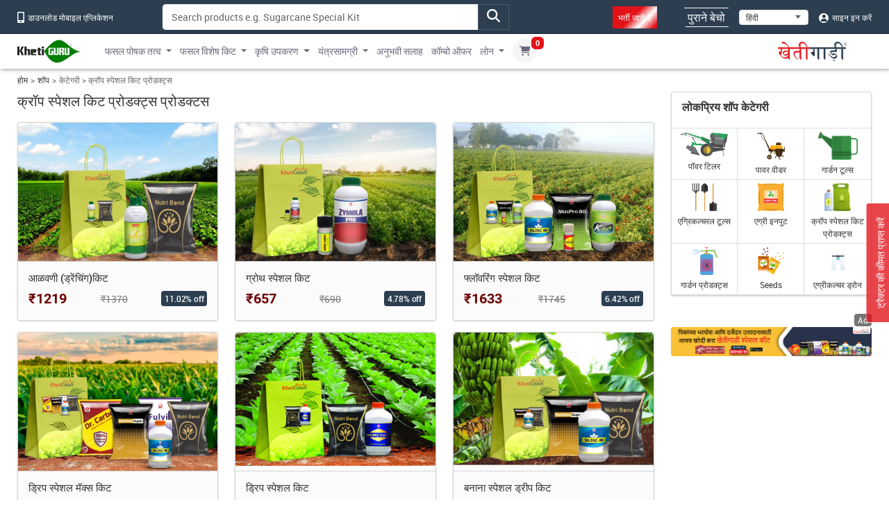

--- FILE ---
content_type: text/html; charset=UTF-8
request_url: https://khetigaadi.com/shop/category/crop-special-kit-products/hi
body_size: 15501
content:
<!DOCTYPE html>
<html lang="hi" itemscope itemtype="http://schema.org/WebPage">

<head>
    <meta charset="utf-8">
    <!-- CSRF Token -->
    <meta name="csrf-token" content="ymtlMJVdIijZ3Srcyn7ue38gG67xH7ohLYd5kjP2">
    <meta http-equiv="Content-Type" content="text/html; charset=UTF-8" />
    <meta http-equiv="X-UA-Compatible" content="IE=edge" />
    <meta name="viewport" content="width=device-width, initial-scale=1, shrink-to-fit=no" />
    <title>
        Buy Crop Special Kit At Best Price In India- Khetigaadi Shop
    </title>
    <meta name="keywords"
        content="Crop Special Kit, Fertilizer, Online Crop Special Kit, Buy Crop Special Kit, Buy Online Crop Special Kit, Crop Special Kit at Best Price in India,  Crop Special Kit Price. " />
    <meta name="description"
        content="Crop Special Kit products are available on the KhetiGaadi platform in an affordable price range. Check latest price of Crop Special Kit In India." />
    <meta name="classification"
        content="Crop Special Kit, Fertilizer, Online Crop Special Kit, Buy Crop Special Kit, Buy Online Crop Special Kit, Crop Special Kit at Best Price in India,  Crop Special Kit Price. " />
    <meta name="author" content="KhetiGaadi">
    <meta name="application-name" content="KhetiGaadi">
    <meta property="fb:page_id" content="102988293558" />
    <meta property="fb:app_id" content="357663048153638" />
    <meta property="og:title"
        content="Buy Crop Special Kit At Best Price In India- Khetigaadi Shop" />
    <meta property="og:description"
        content="Crop Special Kit products are available on the KhetiGaadi platform in an affordable price range. Check latest price of Crop Special Kit In India." />
    <meta property="og:type" content="Product" />
    <meta property="og:image" content="https://khetigaadi.com/images/banners/websites/fulllogo.jpeg" />
    <meta property="og:site_name" content="Khetigaadi" />
    <meta property="og:locale" content="en_US" />
    <meta name="googlebot" content="all">
    <meta name="robots" content="index,archive,follow" />
    <meta name="revisit-after" content="1 days">
    <meta name="copyright" content="Khetigaadi">
    <meta name="reply-to" content="connect@khetigaadi.com">
    <meta name="distribution" content="Global" />
    <meta name="rating" content="General" />
    <meta name="geo.placename" content="Pune, Maharashtra, India">
    <meta name="geo.position" content="18.5195694;73.8553467">
    <meta name="geo.region" content="IN-MH">
    <meta name="msapplication-TileColor" content="#ed1c24">
    <meta name="theme-color" content="#2c3e50">
    <meta name="google-site-verification" content="JUl2WLQ6bxubxYquXI1-AO-4FXoLkTkFpXO1udCuDQY" />
    <meta property="ai:android:url" content="market:/details?id=com.khetigaadi">
    <meta property="ai:android:app_name" content="Khetigaadi">
    <meta property="ai:android:package" content="com.khetigaadi">
    <meta property="ai:android:screen" content="home">
    <meta name="mobile-web-app-capable" content="yes">
    <meta name="twitter:card" content="summary" />
    <meta name="twitter:title"
        content="Buy Crop Special Kit At Best Price In India- Khetigaadi Shop" />
    <meta name="twitter:description"
        content="Crop Special Kit products are available on the KhetiGaadi platform in an affordable price range. Check latest price of Crop Special Kit In India." />
    <meta name="twitter:site" content="@khetigaadi" />
    <meta name="twitter:creator" content="@khetigaadi" />
    <meta name="twitter:url" content="https://khetigaadi.com/shop/category/crop-special-kit-products/hi" />
    <meta name="twitter:app:id:googleplay" content="com.khetigaadi" />
    <meta name="twitter:app:country" content="in" />
    <meta property="og:url" content="https://khetigaadi.com/shop/category/crop-special-kit-products/hi" />
    <link rel="canonical"
        href="https://khetigaadi.com/shop/category/crop-special-kit-products/hi" />
    <meta property="fb:admins" content="658873552,624500995,100000233612389" />
    <meta name="p:domain_verify" content="7ef1c5625b646db19d288b8482dfbf62" />
    <!-- <meta name="viewport" content="width=device-width, initial-scale=1, user-scalable=yes"> -->
    <meta itemprop="name"
        content="Buy Crop Special Kit At Best Price In India- Khetigaadi Shop">
    <meta itemprop="image primaryImageOfPage" content=" https://khetigaadi.com/images/HomePage.png">
    <meta itemprop="url" content="https://khetigaadi.com/">
    <meta itemprop="description"
        content="Crop Special Kit products are available on the KhetiGaadi platform in an affordable price range. Check latest price of Crop Special Kit In India.">
    <meta name="google-signin-client_id"
        content="122305373660-v7lntq78liqvnskprvjgirbb8bs2sav8.apps.googleusercontent.com">
    <meta name="facebook-domain-verification" content="uwxsus2uufmj80taefronx4hd4lh83" />
    <link rel="shortcut icon" href="https://khetigaadi.com/images/favicon.png" type="image/png">
    <!-- app.css -->
    <link rel="preload" href="https://khetigaadi.com/frontend/css/app.css" as="style">
    <link rel="stylesheet" href="https://khetigaadi.com/frontend/css/app.css">
    <link rel="preload" href="https://khetigaadi.com/frontend/css/shop.css" as="style">
<link rel="stylesheet" href="https://khetigaadi.com/frontend/css/shop.css">
    <!-- Web Application Manifest -->
<link rel="manifest" href="https://khetigaadi.com/manifest.json">
<!-- Chrome for Android theme color -->
<meta name="theme-color" content="#2c3e50">

<!-- Add to homescreen for Chrome on Android -->
<meta name="mobile-web-app-capable" content="yes">
<meta name="application-name" content="KhetiGaadi">
<link rel="icon" sizes="512x512" href="/images/icons/icon-512x512.png">

<!-- Add to homescreen for Safari on iOS -->
<meta name="apple-mobile-web-app-capable" content="yes">
<meta name="apple-mobile-web-app-status-bar-style" content="black">
<meta name="apple-mobile-web-app-title" content="KhetiGaadi">
<link rel="apple-touch-icon" href="/images/icons/icon-512x512.png">


<link href="/images/icons/splash-640x1136.png" media="(device-width: 320px) and (device-height: 568px) and (-webkit-device-pixel-ratio: 2)" rel="apple-touch-startup-image" />
<link href="/images/icons/splash-750x1334.png" media="(device-width: 375px) and (device-height: 667px) and (-webkit-device-pixel-ratio: 2)" rel="apple-touch-startup-image" />
<link href="/images/icons/splash-1242x2208.png" media="(device-width: 621px) and (device-height: 1104px) and (-webkit-device-pixel-ratio: 3)" rel="apple-touch-startup-image" />
<link href="/images/icons/splash-1125x2436.png" media="(device-width: 375px) and (device-height: 812px) and (-webkit-device-pixel-ratio: 3)" rel="apple-touch-startup-image" />
<link href="/images/icons/splash-828x1792.png" media="(device-width: 414px) and (device-height: 896px) and (-webkit-device-pixel-ratio: 2)" rel="apple-touch-startup-image" />
<link href="/images/icons/splash-1242x2688.png" media="(device-width: 414px) and (device-height: 896px) and (-webkit-device-pixel-ratio: 3)" rel="apple-touch-startup-image" />
<link href="/images/icons/splash-1536x2048.png" media="(device-width: 768px) and (device-height: 1024px) and (-webkit-device-pixel-ratio: 2)" rel="apple-touch-startup-image" />
<link href="/images/icons/splash-1668x2224.png" media="(device-width: 834px) and (device-height: 1112px) and (-webkit-device-pixel-ratio: 2)" rel="apple-touch-startup-image" />
<link href="/images/icons/splash-1668x2388.png" media="(device-width: 834px) and (device-height: 1194px) and (-webkit-device-pixel-ratio: 2)" rel="apple-touch-startup-image" />
<link href="/images/icons/splash-2048x2732.png" media="(device-width: 1024px) and (device-height: 1366px) and (-webkit-device-pixel-ratio: 2)" rel="apple-touch-startup-image" />

<!-- Tile for Win8 -->
<meta name="msapplication-TileColor" content="#ed1c24">
<meta name="msapplication-TileImage" content="/images/icons/icon-512x512.png">

<script type="text/javascript">
    // Initialize the service worker
    if ('serviceWorker' in navigator) {
        navigator.serviceWorker.register('/serviceworker.js', {
            scope: '.'
        }).then(function (registration) {
            // Registration was successful
            console.log('Laravel PWA: ServiceWorker registration successful with scope: ', registration.scope);
        }, function (err) {
            // registration failed :(
            console.log('Laravel PWA: ServiceWorker registration failed: ', err);
        });
    }
</script>    <!-- Microsoft clarity code -->
    <script type="text/javascript">
    (function(c,l,a,r,i,t,y){
        c[a]=c[a]||function(){(c[a].q=c[a].q||[]).push(arguments)};
        t=l.createElement(r);t.async=1;t.src="https://www.clarity.ms/tag/"+i;
        y=l.getElementsByTagName(r)[0];y.parentNode.insertBefore(t,y);
    })(window, document, "clarity", "script", "axbw8fv6h0");
    </script>
    <script src="https://apis.google.com/js/platform.js" async defer></script>
    <!-- Google Tag Manager -->
    <script>
        (function(w, d, s, l, i) {
            w[l] = w[l] || [];
            w[l].push({
                'gtm.start': new Date().getTime(),
                event: 'gtm.js'
            });
            var f = d.getElementsByTagName(s)[0],
                j = d.createElement(s),
                dl = l != 'dataLayer' ? '&l=' + l : '';
            j.async = true;
            j.src =
                'https://www.googletagmanager.com/gtm.js?id=' + i + dl;
            f.parentNode.insertBefore(j, f);
        })(window, document, 'script', 'dataLayer', 'GTM-KCQ5CJS');
    </script>
    <!-- End Google Tag Manager -->
    <!-- Meta Pixel Code -->
    <script>
        ! function(f, b, e, v, n, t, s) {
            if (f.fbq) return;
            n = f.fbq = function() {
                n.callMethod ?
                    n.callMethod.apply(n, arguments) : n.queue.push(arguments)
            };
            if (!f._fbq) f._fbq = n;
            n.push = n;
            n.loaded = !0;
            n.version = '2.0';
            n.queue = [];
            t = b.createElement(e);
            t.async = !0;
            t.src = v;
            s = b.getElementsByTagName(e)[0];
            s.parentNode.insertBefore(t, s)
        }(window, document, 'script',
        'https://connect.facebook.net/en_US/fbevents.js');
            fbq('init', '221548238980946'); fbq('track', 'PageView');
    </script>
    <noscript>
        <img height="1" width="1" style="display:none" src="https://www.facebook.com/tr?id=221548238980946&ev=PageView&noscript=1" />
    </noscript>
    <!-- End Meta Pixel Code -->
    <script type="application/ld+json">
            {
            "@context": "https://schema.org/",
            "@type": "WebSite",
            "name": "KhetiGaadi",
            "url": "https://khetigaadi.com/",
            "potentialAction": {
                "@type": "SearchAction",
                "target": "https://khetigaadi.com/blog/?s={search_term_string}",
                "query-input": "required name=search_term_string"
            }
            }
        </script>
    </head>

<body>
    <!-- Google Tag Manager (noscript) -->
    <noscript><iframe src="https://www.googletagmanager.com/ns.html?id=GTM-KCQ5CJS" height="0" width="0"
            style="display:none;visibility:hidden"></iframe></noscript>
    <!-- End Google Tag Manager (noscript) -->
                <header id="pageHeader" class="header-wrap">
    <div class="header-wrap__top d-none d-sm-block">
        <div class="container">
            <div class="row">
                <div class="col-sm-7 col-md-auto col-xl-2">
                    <a href="https://khetigaadi.com/khetigaadi-mobile-app/hi" class="header-wrap__top-link">
                        <i class="icon-mobile" aria-hidden="true"></i> डाउनलोड मोबाइल एप्लिकेशन                    </a>
                </div>
                <div class="col-sm-5 col-md-5">
                    <div class="input-group search-input-group trendingSearchWrap">
                                                    <input type="text" class="form-control" id="global-search" data-pagename="shop" placeholder="Search products e.g. Sugarcane Special Kit" aria-label="Search" aria-describedby="top-search-addon">
                                                <div class="search-result-dropdown"></div>
                        <span class="btn input-group-text" id="top-search-addon">
                            <i class="icon-magnifying-glass search-icon" aria-hidden="true"></i>
                        </span>
                   </div>
                </div>
                <div class="col-sm-5 col-md-5 text-end">
                    <ul class="list-unstyled header-wrap__top-right-list">
                        <li class="me-xl-4">
                            <a href="https://khetigaadi.com/career/hi" class="header-wrap__top-link">
                                <span class="bg-primary p-2 shimmerBtn">भर्ती जारी है</span>
                                <span class="line line-1"></span>
                                <span class="line line-2"></span>
                                <span class="line line-3"></span>
                                <span class="line line-4"></span>
                            </a>
                        </li>
                        <li>
                            <a href="https://khetigaadi.com/sell/used/hi" class="header-wrap__top-link btn-animation">
                                पुराने बेचो                                <span class="line line-1"></span>
                                <span class="line line-2"></span>
                                <span class="line line-3"></span>
                                <span class="line line-4"></span>
                            </a>
                        </li>
                        <li>
                            <div class="select-wrap">
                                <select id="changeLangDropdown" class="" aria-label="Select Language">
                                    <option value="en" selected>English</option>
                                    <option value="hi">हिंदी</option>
                                    <option value="mr">मराठी</option>
                                </select>
                            </div>
                        </li>
                                                <li>
                            <a href="https://khetigaadi.com/login/hi" class="header-wrap__top-link">
                                <i class="icon-user" aria-hidden="true"></i> साइन इन करें                            </a>
                        </li>
                                            </ul>
                </div>
            </div>
        </div>
    </div>
    <nav class="navbar navbar-expand-lg">
        <div class="container justify-content-start">
                        <a class="navbar-brand" href="https://khetigaadi.com/shop/hi" title="खेतीगाड़ी लोगो">
                <svg class="navbar__logo">
                    <use xlink:href="/svg-sprite/khetiguru.svg#icon-khetiguru"></use>
                </svg>
            </a>
                        <button class="navbar-toggler" type="button" data-bs-toggle="collapse" data-bs-target="#navbarSupportedContent" aria-controls="navbarSupportedContent" aria-expanded="false" aria-label="Toggle navigation">
                <span class="navbar-toggler-icon"></span>
            </button>
            <div class="collapse navbar-collapse w-100" id="navbarSupportedContent">
                                    <style>
    .header-wrap .navbar-brand {
        width: 100px;
        height: 40px;
        margin-right: 20px;
    }
</style>
<ul class="navbar-nav">
    <li class="nav-item dropdown ">
        <a class="nav-link dropdown-toggle" href="#" id="cropNutrientMenuDropdown" title="फसल पोषक तत्व" role="button" data-toggle="dropdown" aria-haspopup="true" aria-expanded="false">फसल पोषक तत्व</a>
        <div class="dropdown-menu" aria-labelledby="cropNutrientMenuDropdown">
            <a class="dropdown-item" href="https://khetigaadi.com/shop/brand/sar/hi" title="उर्वरक">उर्वरक</a>
            <a class="dropdown-item" href="https://khetigaadi.com/shop/category/agri-inputs/hi" title="कृषि इनपुट">कृषि इनपुट</a>
        </div>
    </li>

    <li class="nav-item dropdown mega-dropdown ">
        <a class="nav-link dropdown-toggle" href="#" id="cropKitMenuDropdown" title="फसल विशेष किट" role="button" data-toggle="dropdown" aria-haspopup="true" aria-expanded="false">फसल विशेष किट</a>
        <div class="dropdown-menu navbar__mega-menu" aria-labelledby="cropKitMenuDropdown">
            <div class="container">
                <div class="row">
                    <div class="col-sm-10 offset-sm-2">
                        <div class="row">
                            <div class="col-sm-2">
                                <a href="https://khetigaadi.com/shop/product-details/alawani-kit/hi" title="अलवानी किट">अलवानी किट</a>
                                <br/>
                                <a href="https://khetigaadi.com/shop/product-details/growth-special-kit/hi" title="वृद्धि विशेष किट">वृद्धि विशेष किट</a>
                                <br/>
                                <a href="https://khetigaadi.com/shop/product-details/flowering-special-kit/hi" title="फ्लॉवरिंग विशेष किट">फ्लॉवरिंग विशेष किट</a>
                                <br/>
                                <a href="https://khetigaadi.com/shop/product-details/drip-special-max-kit/hi" title="ड्रिप विशेष अधिकतम किट">ड्रिप विशेष अधिकतम किट</a>
                            </div>
                            <div class="col-sm-2">
                                <a href="https://khetigaadi.com/shop/product-details/drip-special-kit/hi" title="ड्रिप विशेष किट">ड्रिप विशेष किट</a>
                                <br/>
                                <a href="https://khetigaadi.com/shop/product-details/bannana-special-drip/hi" title="केला विशेष ड्रिप">केला विशेष ड्रिप</a>
                                <br/>
                                <a href="https://khetigaadi.com/shop/product-details/bannana-special-_-spray/hi" title="केला विशेष - फुहार">केला विशेष - फुहार</a>
                                <br/>
                                <a href="https://khetigaadi.com/shop/product-details/ph-balance-and-activator-kit/hi" title="पीएच संतुलन और सक्रियक किट">पीएच संतुलन और सक्रियक किट</a>                               
                            </div>
                                                            <div class="col-sm-8 text-end">
                                    <div class="row">
                                                                                                                                                                </div>
                                </div>
                                                    </div>
                    </div>
                </div>
            </div>
        </div>
    </li>

    <li class="nav-item dropdown mega-dropdown ">
        <a class="nav-link dropdown-toggle" href="#" id="newMenuDropdown" title="कृषि उपकरण" role="button" data-toggle="dropdown" aria-haspopup="true" aria-expanded="false">कृषि उपकरण</a>
        <div class="dropdown-menu navbar__mega-menu" aria-labelledby="newMenuDropdown">
            <div class="container">
                <div class="row">
                    <div class="col-sm-10 offset-sm-2">
                        <div class="row">
                            <div class="col-sm-2">
                                <a href="https://khetigaadi.com/shop/product-details/yuvcon-16-lit-battery-pump/hi" title="युवकॉन 16 लीटर बैटरी पंप">युवकॉन 16 लीटर बैटरी पंप</a>
                                <br/>
                                <a href="https://khetigaadi.com/shop/product-details/bow-rake/hi" title="धनुष रेक">धनुष रेक</a>
                                <br/>
                                <a href="https://khetigaadi.com/shop/product-details/crumbler/hi" title="क्रम्बलर">क्रम्बलर</a>
                                <br/>
                                <a href="https://khetigaadi.com/shop/product-details/multi_change-aluminium-handle-120cm/hi" title="मल्टीचेंज एल्युमीनियम हैंडल">मल्टीचेंज एल्युमीनियम हैंडल</a>
                            </div>
                            <div class="col-sm-2">
                                <a href="https://khetigaadi.com/shop/product-details/handle-vario/hi" title="Handle Vario Manual Earth Auger">Handle Vario Manual Earth Auger</a>
                                <br/>
                                <a href="https://khetigaadi.com/shop/product-details/manual-fodder-cutter/hi" title="मैनुअल चारा कटर">मैनुअल चारा कटर</a>
                                <br/>
                                <a href="https://khetigaadi.com/shop/product-details/pro-prunnig-saw/hi" title="प्रो प्रूनिंग सॉ">प्रो प्रूनिंग सॉ</a>
                                <br/>
                                <a href="https://khetigaadi.com/shop/product-details/pubert-brush-cutter-cum-weeder/hi" title="प्यूबर्ट ब्रश कटर सह वीडर">प्यूबर्ट ब्रश कटर सह वीडर</a>                                
                            </div>
                                                            <div class="col-sm-8 text-end">
                                    <div class="row">
                                                                                                                                                                </div>
                                </div>
                                                    </div>
                    </div>
                </div>
            </div>
        </div>
    </li>

    <li class="nav-item dropdown ">
        <a class="nav-link dropdown-toggle" href="#" id="machinaryMenuDropdown" title="यंत्रसामग्री" role="button" data-toggle="dropdown" aria-haspopup="true" aria-expanded="false">यंत्रसामग्री</a>
        <div class="dropdown-menu" aria-labelledby="machinaryMenuDropdown">
            <a class="dropdown-item" href="https://khetigaadi.com/shop/category/power-weeder/hi" title="पावर वीडर">पावर वीडर</a>
            <a class="dropdown-item" href="https://khetigaadi.com/shop/category/power-tiller/hi" title="पावर टिलर">पावर टिलर</a>
        </div>
    </li>
    <li class="nav-item text-nowrap ">
        <a class="nav-link" href="https://khetigaadi.com/shop-expert-advice/hi" title="अनुभवी सलाह">अनुभवी सलाह</a>
    </li>
    <li class="nav-item text-nowrap ">
        <a class="nav-link" href="https://khetigaadi.com/shop/combo-offers/hi" title="menu.Combo Offer">कॉम्बो ऑफर</a>
    </li>
    <li class="nav-item dropdown ">
        <a class="nav-link dropdown-toggle" href="#" id="loanMenuDropdown" title="लोन" role="button" data-toggle="dropdown" aria-haspopup="true" aria-expanded="false">लोन</a>
        <div class="dropdown-menu" aria-labelledby="loanMenuDropdown">
            <a class="dropdown-item" href="https://khetigaadi.com/shop-loan/gold-loan/hi" title="सोना ऋृण">सोना ऋृण</a>
            <a class="dropdown-item" href="https://khetigaadi.com/shop-loan/personal-loan/hi" title="निजी ऋृण">निजी ऋृण</a>
            <a class="dropdown-item" href="https://khetigaadi.com/shop-loan/crop-loan/hi" title="फसल ऋृण">फसल ऋृण</a>
            <a class="dropdown-item" href="https://khetigaadi.com/shop-loan/tractor-loan/hi" title="ट्रैक्टर ऋृण">ट्रैक्टर ऋृण</a>
            <a class="dropdown-item" href="https://khetigaadi.com/shop-loan/crop-insurance/hi" title="फसल बीमा">फसल बीमा</a>
            <a class="dropdown-item" href="https://khetigaadi.com/shop-loan/hi" title="ऋण प्राप्त करें">ऋण प्राप्त करें</a>
        </div>
    </li>
    <li class="cart-menu">
        <a class="nav-link" href="https://khetigaadi.com/shop/cart/hi" title="cart">
            <span class="badge bg-primary">0</span>
            <i class="icon-cart-shopping" aria-hidden="true"></i>
        </a>
    </li>
</ul>
<ul class="navbar-nav ms-auto">
    <li>
        <a class="navbar-brand mr-0 ms-2" href="https://khetigaadi.com/hi" title="खेतीगाड़ी लोगो">
            <svg class="navbar__logo">
                <use xlink:href="/svg-sprite/common.svg#icon-khetigaadi-logo-hindi"></use>
            </svg>
        </a>
    </li>
</ul>
                            </div>
        </div>
    </nav>
</header>

<!-- Fixed road price btn -->
<a href="https://khetigaadi.com/get-on-road-price/hi" class="btn btn-primary hi" id="get-price-fixed-btn">
	ट्रैक्टर की कीमत प्राप्त करें</a>
    
    
<div class="container">
	<nav aria-label="breadcrumb">
		<ol class="breadcrumb">
			<li class="breadcrumb-item"><a href="https://khetigaadi.com">होम</a></li>
			<li class="breadcrumb-item"><a href="https://khetigaadi.com/shop/en">शॉप</a></li>
						<li class="breadcrumb-item active" aria-current="page">केटेगरी > क्रॉप स्पेशल किट प्रोडक्ट्स</li>
					</ol>
	</nav>
	<div class="row">
		<div class="col-lg-8 col-xl-9">
			<h1 class="section-wrap__heading">क्रॉप स्पेशल किट प्रोडक्ट्स प्रोडक्टस</h1>
			<div class="row">
								<div class="col-sm-6 col-lg-4">
					<div class="card margin-minus card--equal-height">
						<div class="card-header card-header--img-wrap">
							
								
								<a href="https://khetigaadi.com/shop/product-details/alawani(drenching)-kit/hi">
								 
								<img data-src="https://khetigaadi.com/resize/medium/images/shop_product/Alawani_kit.jpg" alt="Alawani(Drenching) Kit" class="lazyload img-fluid">
							</a>
						</div>
						<div class="card-body">
							<a href="https://khetigaadi.com/shop/product-details/alawani(drenching)-kit/hi" title="Alawani(Drenching) Kit">
								<h5 class="card-title">आळवणी (ड्रेंचिंग)किट</h5>
							</a>
							<div class="price-wrap">
								<span class="product-price">₹1219</span>
																<span class="discount-price">₹1370</span>
								<span class="discount-perc">11.02% off</span>
															</div>
							 
						</div>
					</div>
				</div>
								<div class="col-sm-6 col-lg-4">
					<div class="card margin-minus card--equal-height">
						<div class="card-header card-header--img-wrap">
							
								
								<a href="https://khetigaadi.com/shop/product-details/growth-special-kit/hi">
								 
								<img data-src="https://khetigaadi.com/resize/medium/images/shop_product/Growth_Special_Kit.jpg" alt="Growth Special Kit" class="lazyload img-fluid">
							</a>
						</div>
						<div class="card-body">
							<a href="https://khetigaadi.com/shop/product-details/growth-special-kit/hi" title="Growth Special Kit">
								<h5 class="card-title">ग्रोथ स्पेशल किट</h5>
							</a>
							<div class="price-wrap">
								<span class="product-price">₹657</span>
																<span class="discount-price">₹690</span>
								<span class="discount-perc">4.78% off</span>
															</div>
							 
						</div>
					</div>
				</div>
								<div class="col-sm-6 col-lg-4">
					<div class="card margin-minus card--equal-height">
						<div class="card-header card-header--img-wrap">
							
								
								<a href="https://khetigaadi.com/shop/product-details/flowering-special-kit/hi">
								 
								<img data-src="https://khetigaadi.com/resize/medium/images/shop_product/Flowering_Special_Kit.jpg" alt="Flowering Special Kit" class="lazyload img-fluid">
							</a>
						</div>
						<div class="card-body">
							<a href="https://khetigaadi.com/shop/product-details/flowering-special-kit/hi" title="Flowering Special Kit">
								<h5 class="card-title">फ्लॉवरिंग स्पेशल किट</h5>
							</a>
							<div class="price-wrap">
								<span class="product-price">₹1633</span>
																<span class="discount-price">₹1745</span>
								<span class="discount-perc">6.42% off</span>
															</div>
							 
						</div>
					</div>
				</div>
								<div class="col-sm-6 col-lg-4">
					<div class="card margin-minus card--equal-height">
						<div class="card-header card-header--img-wrap">
							
								
								<a href="https://khetigaadi.com/shop/product-details/drip-special-max-kit/hi">
								 
								<img data-src="https://khetigaadi.com/resize/medium/images/shop_product/Drip_Special_Max_Kit.jpg" alt="Drip Special Max Kit" class="lazyload img-fluid">
							</a>
						</div>
						<div class="card-body">
							<a href="https://khetigaadi.com/shop/product-details/drip-special-max-kit/hi" title="Drip Special Max Kit">
								<h5 class="card-title"> ड्रिप स्पेशल मॅक्स किट</h5>
							</a>
							<div class="price-wrap">
								<span class="product-price">₹1878</span>
																<span class="discount-price">₹1990</span>
								<span class="discount-perc">5.63% off</span>
															</div>
							 
						</div>
					</div>
				</div>
								<div class="col-sm-6 col-lg-4">
					<div class="card margin-minus card--equal-height">
						<div class="card-header card-header--img-wrap">
							
								
								<a href="https://khetigaadi.com/shop/product-details/drip-special-kit/hi">
								 
								<img data-src="https://khetigaadi.com/resize/medium/images/shop_product/Drip_Special_Kit.jpg" alt="Drip Special Kit" class="lazyload img-fluid">
							</a>
						</div>
						<div class="card-body">
							<a href="https://khetigaadi.com/shop/product-details/drip-special-kit/hi" title="Drip Special Kit">
								<h5 class="card-title"> ड्रिप स्पेशल किट </h5>
							</a>
							<div class="price-wrap">
								<span class="product-price">₹1657</span>
																<span class="discount-price">₹1760</span>
								<span class="discount-perc">5.85% off</span>
															</div>
							 
						</div>
					</div>
				</div>
								<div class="col-sm-6 col-lg-4">
					<div class="card margin-minus card--equal-height">
						<div class="card-header card-header--img-wrap">
							
								
								<a href="https://khetigaadi.com/shop/product-details/banana-special-drip/hi">
								 
								<img data-src="https://khetigaadi.com/resize/medium/images/shop_product/Banana_Special_Drip_Kit.jpg" alt="Banana Special Drip" class="lazyload img-fluid">
							</a>
						</div>
						<div class="card-body">
							<a href="https://khetigaadi.com/shop/product-details/banana-special-drip/hi" title="Banana Special Drip">
								<h5 class="card-title">बनाना स्पेशल ड्रीप किट</h5>
							</a>
							<div class="price-wrap">
								<span class="product-price">₹2169</span>
																<span class="discount-price">₹2310</span>
								<span class="discount-perc">6.1% off</span>
															</div>
							 
						</div>
					</div>
				</div>
								<div class="col-sm-6 col-lg-4">
					<div class="card margin-minus card--equal-height">
						<div class="card-header card-header--img-wrap">
							
								
								<a href="https://khetigaadi.com/shop/product-details/banana-special-_-spray/hi">
								 
								<img data-src="https://khetigaadi.com/resize/medium/images/shop_product/Banana_Special_Spray.jpg" alt="Banana Special - Spray" class="lazyload img-fluid">
							</a>
						</div>
						<div class="card-body">
							<a href="https://khetigaadi.com/shop/product-details/banana-special-_-spray/hi" title="Banana Special - Spray">
								<h5 class="card-title">बनाना स्पेशल स्प्रे किट</h5>
							</a>
							<div class="price-wrap">
								<span class="product-price">₹1181</span>
																<span class="discount-price">₹1314</span>
								<span class="discount-perc">10.12% off</span>
															</div>
							 
						</div>
					</div>
				</div>
								<div class="col-sm-6 col-lg-4">
					<div class="card margin-minus card--equal-height">
						<div class="card-header card-header--img-wrap">
							
								
								<a href="https://khetigaadi.com/shop/product-details/ph-balance-and-activator-kit/hi">
								 
								<img data-src="https://khetigaadi.com/resize/medium/images/shop_product/PH_Balance_&amp;_Activator_kit.jpg" alt="PH Balance and Activator Kit" class="lazyload img-fluid">
							</a>
						</div>
						<div class="card-body">
							<a href="https://khetigaadi.com/shop/product-details/ph-balance-and-activator-kit/hi" title="PH Balance and Activator Kit">
								<h5 class="card-title">पीएच बॅलन्सर अँड ऍक्टिवेटर किट</h5>
							</a>
							<div class="price-wrap">
								<span class="product-price">₹492</span>
																<span class="discount-price">₹520</span>
								<span class="discount-perc">5.38% off</span>
															</div>
							 
						</div>
					</div>
				</div>
								<div class="col-sm-6 col-lg-4">
					<div class="card margin-minus card--equal-height">
						<div class="card-header card-header--img-wrap">
							
								
								<a href="https://khetigaadi.com/shop/product-details/vegetable-special-kit/hi">
								 
								<img data-src="https://khetigaadi.com/resize/medium/images/shop_product/Vegetable_Special_Kit.jpg" alt="Vegetable Special Kit" class="lazyload img-fluid">
							</a>
						</div>
						<div class="card-body">
							<a href="https://khetigaadi.com/shop/product-details/vegetable-special-kit/hi" title="Vegetable Special Kit">
								<h5 class="card-title">व्हेजिटेबल स्पेशल किट</h5>
							</a>
							<div class="price-wrap">
								<span class="product-price">₹716</span>
																<span class="discount-price">₹755</span>
								<span class="discount-perc">5.17% off</span>
															</div>
							 
						</div>
					</div>
				</div>
								<div class="col-sm-6 col-lg-4">
					<div class="card margin-minus card--equal-height">
						<div class="card-header card-header--img-wrap">
							
								
								<a href="https://khetigaadi.com/shop/product-details/sugarcane-special-kit/hi">
								 
								<img data-src="https://khetigaadi.com/resize/medium/images/shop_product/Sugarcane kit-5.jpg" alt="Sugarcane Special Kit" class="lazyload img-fluid">
							</a>
						</div>
						<div class="card-body">
							<a href="https://khetigaadi.com/shop/product-details/sugarcane-special-kit/hi" title="Sugarcane Special Kit">
								<h5 class="card-title">सुगरकेन स्पेशल किट</h5>
							</a>
							<div class="price-wrap">
								<span class="product-price">₹1004</span>
																<span class="discount-price">₹1060</span>
								<span class="discount-perc">5.28% off</span>
															</div>
							 
						</div>
					</div>
				</div>
								<div class="col-sm-6 col-lg-4">
					<div class="card margin-minus card--equal-height">
						<div class="card-header card-header--img-wrap">
							
								
								<a href="https://khetigaadi.com/shop/product-details/fruit-size-special-kit/hi">
								 
								<img data-src="https://khetigaadi.com/resize/medium/images/shop_product/Fruit_Size_Special_Kit.jpg" alt="Fruit Size Special Kit" class="lazyload img-fluid">
							</a>
						</div>
						<div class="card-body">
							<a href="https://khetigaadi.com/shop/product-details/fruit-size-special-kit/hi" title="Fruit Size Special Kit">
								<h5 class="card-title">फ्रुट साईझ स्पेशल किट</h5>
							</a>
							<div class="price-wrap">
								<span class="product-price">₹1744</span>
																<span class="discount-price">₹1835</span>
								<span class="discount-perc">4.96% off</span>
															</div>
							 
						</div>
					</div>
				</div>
								<div class="col-sm-6 col-lg-4">
					<div class="card margin-minus card--equal-height">
						<div class="card-header card-header--img-wrap">
							
								
								<a href="https://khetigaadi.com/shop/product-details/sweetning-and-colour-kit_-spray/hi">
								 
								<img data-src="https://khetigaadi.com/resize/medium/images/shop_product/Sweeterning_&amp;_Color_Spray.jpg" alt="Sweetning and Colour Kit- Spray" class="lazyload img-fluid">
							</a>
						</div>
						<div class="card-body">
							<a href="https://khetigaadi.com/shop/product-details/sweetning-and-colour-kit_-spray/hi" title="Sweetning and Colour Kit- Spray">
								<h5 class="card-title">स्वीटनिंग अँड कलर किट स्प्रे</h5>
							</a>
							<div class="price-wrap">
								<span class="product-price">₹886</span>
																<span class="discount-price">₹935</span>
								<span class="discount-perc">5.24% off</span>
															</div>
							 
						</div>
					</div>
				</div>
								<div class="col-sm-6 col-lg-4">
					<div class="card margin-minus card--equal-height">
						<div class="card-header card-header--img-wrap">
							
								
								<a href="https://khetigaadi.com/shop/product-details/sweetning-and-colour-kit_-drip/hi">
								 
								<img data-src="https://khetigaadi.com/resize/medium/images/shop_product/Sweeterning_&amp;_Color_kit_Drip.jpg" alt="Sweetning and Colour Kit- Drip" class="lazyload img-fluid">
							</a>
						</div>
						<div class="card-body">
							<a href="https://khetigaadi.com/shop/product-details/sweetning-and-colour-kit_-drip/hi" title="Sweetning and Colour Kit- Drip">
								<h5 class="card-title">स्वीटनिंग अँड कलर किट ड्रीप</h5>
							</a>
							<div class="price-wrap">
								<span class="product-price">₹1368</span>
																<span class="discount-price">₹1465</span>
								<span class="discount-perc">6.62% off</span>
															</div>
							 
						</div>
					</div>
				</div>
								<div class="col-sm-6 col-lg-4">
					<div class="card margin-minus card--equal-height">
						<div class="card-header card-header--img-wrap">
							
								
								<a href="https://khetigaadi.com/shop/product-details/paddy-special-kit/hi">
								 
								<img data-src="https://khetigaadi.com/resize/medium/images/shop_product/Paddy_Special_Spray.jpg" alt="Paddy Special Kit" class="lazyload img-fluid">
							</a>
						</div>
						<div class="card-body">
							<a href="https://khetigaadi.com/shop/product-details/paddy-special-kit/hi" title="Paddy Special Kit">
								<h5 class="card-title">पॅडी स्पेशल किट</h5>
							</a>
							<div class="price-wrap">
								<span class="product-price">₹1057</span>
																<span class="discount-price">₹1120</span>
								<span class="discount-perc">5.63% off</span>
															</div>
							 
						</div>
					</div>
				</div>
								<div class="col-sm-6 col-lg-4">
					<div class="card margin-minus card--equal-height">
						<div class="card-header card-header--img-wrap">
							
								
								<a href="https://khetigaadi.com/shop/product-details/cotton-special-kit/hi">
								 
								<img data-src="https://khetigaadi.com/resize/medium/images/shop_product/Cotton_Special_Kit.jpg" alt="Cotton Special Kit" class="lazyload img-fluid">
							</a>
						</div>
						<div class="card-body">
							<a href="https://khetigaadi.com/shop/product-details/cotton-special-kit/hi" title="Cotton Special Kit">
								<h5 class="card-title">कॉटन स्पेशल किट</h5>
							</a>
							<div class="price-wrap">
								<span class="product-price">₹1170</span>
																<span class="discount-price">₹1274</span>
								<span class="discount-perc">8.16% off</span>
															</div>
							 
						</div>
					</div>
				</div>
								<div class="col-sm-6 col-lg-4">
					<div class="card margin-minus card--equal-height">
						<div class="card-header card-header--img-wrap">
							
								
								<a href="https://khetigaadi.com/shop/product-details/soyabean-special-kit/hi">
								 
								<img data-src="https://khetigaadi.com/resize/medium/images/shop_product/Soyabin_Special.jpg" alt="Soyabean Special Kit" class="lazyload img-fluid">
							</a>
						</div>
						<div class="card-body">
							<a href="https://khetigaadi.com/shop/product-details/soyabean-special-kit/hi" title="Soyabean Special Kit">
								<h5 class="card-title">सोयाबीन स्पेशल किट</h5>
							</a>
							<div class="price-wrap">
								<span class="product-price">₹1278</span>
																<span class="discount-price">₹1380</span>
								<span class="discount-perc">7.39% off</span>
															</div>
							 
						</div>
					</div>
				</div>
								<div class="col-sm-6 col-lg-4">
					<div class="card margin-minus card--equal-height">
						<div class="card-header card-header--img-wrap">
							
								
								<a href="https://khetigaadi.com/shop/product-details/nutrient-management-kit-spray/hi">
								 
								<img data-src="https://khetigaadi.com/resize/medium/images/shop_product/Nutrient_management_kit_spray.jpg" alt="Nutrient Management Kit Spray" class="lazyload img-fluid">
							</a>
						</div>
						<div class="card-body">
							<a href="https://khetigaadi.com/shop/product-details/nutrient-management-kit-spray/hi" title="Nutrient Management Kit Spray">
								<h5 class="card-title">न्युट्रीएंट मॅनेजमेण्ट किट-स्प्रे</h5>
							</a>
							<div class="price-wrap">
								<span class="product-price">₹1073</span>
																<span class="discount-price">₹1160</span>
								<span class="discount-perc">7.5% off</span>
															</div>
							 
						</div>
					</div>
				</div>
								<div class="col-sm-6 col-lg-4">
					<div class="card margin-minus card--equal-height">
						<div class="card-header card-header--img-wrap">
							
								
								<a href="https://khetigaadi.com/shop/product-details/branching-and-tillering-special-kit/hi">
								 
								<img data-src="https://khetigaadi.com/resize/medium/images/shop_product/Branching_and_Tittering_special.jpg" alt="Branching and Tillering Special Kit" class="lazyload img-fluid">
							</a>
						</div>
						<div class="card-body">
							<a href="https://khetigaadi.com/shop/product-details/branching-and-tillering-special-kit/hi" title="Branching and Tillering Special Kit">
								<h5 class="card-title">ब्रांचिंग अँड टिल्लरिंग स्पेशल किट </h5>
							</a>
							<div class="price-wrap">
								<span class="product-price">₹871</span>
																<span class="discount-price">₹990</span>
								<span class="discount-perc">12.02% off</span>
															</div>
							 
						</div>
					</div>
				</div>
								<div class="col-sm-6 col-lg-4">
					<div class="card margin-minus card--equal-height">
						<div class="card-header card-header--img-wrap">
							
								
								<a href="https://khetigaadi.com/shop/product-details/growth-special-plus-kit/hi">
								 
								<img data-src="https://khetigaadi.com/resize/medium/images/shop_product/Growth_Special_Plus_Kit.jpg" alt="Growth Special Plus Kit" class="lazyload img-fluid">
							</a>
						</div>
						<div class="card-body">
							<a href="https://khetigaadi.com/shop/product-details/growth-special-plus-kit/hi" title="Growth Special Plus Kit">
								<h5 class="card-title">ग्रोथ स्पेशल प्लस किट</h5>
							</a>
							<div class="price-wrap">
								<span class="product-price">₹2214</span>
																<span class="discount-price">₹2400</span>
								<span class="discount-perc">7.75% off</span>
															</div>
							 
						</div>
					</div>
				</div>
								<div class="col-sm-6 col-lg-4">
					<div class="card margin-minus card--equal-height">
						<div class="card-header card-header--img-wrap">
							
								
								<a href="https://khetigaadi.com/shop/product-details/tur-special-kit/hi">
								 
								<img data-src="https://khetigaadi.com/resize/medium/images/shop_product/Tur_Special.jpg" alt="Tur Special Kit" class="lazyload img-fluid">
							</a>
						</div>
						<div class="card-body">
							<a href="https://khetigaadi.com/shop/product-details/tur-special-kit/hi" title="Tur Special Kit">
								<h5 class="card-title">तूर स्पेशल किट</h5>
							</a>
							<div class="price-wrap">
								<span class="product-price">₹1278</span>
																<span class="discount-price">₹1380</span>
								<span class="discount-perc">7.39% off</span>
															</div>
							 
						</div>
					</div>
				</div>
								<div class="col-sm-6 col-lg-4">
					<div class="card margin-minus card--equal-height">
						<div class="card-header card-header--img-wrap">
							
								
								<a href="https://khetigaadi.com/shop/product-details/onion-special-kit/hi">
								 
								<img data-src="https://khetigaadi.com/resize/medium/images/shop_product/Onion kit-6.png" alt="Onion Special Kit" class="lazyload img-fluid">
							</a>
						</div>
						<div class="card-body">
							<a href="https://khetigaadi.com/shop/product-details/onion-special-kit/hi" title="Onion Special Kit">
								<h5 class="card-title">प्याज स्पेशल किट</h5>
							</a>
							<div class="price-wrap">
								<span class="product-price">₹873</span>
																<span class="discount-price">₹930</span>
								<span class="discount-perc">6.13% off</span>
															</div>
							 
						</div>
					</div>
				</div>
								<div class="col-sm-6 col-lg-4">
					<div class="card margin-minus card--equal-height">
						<div class="card-header card-header--img-wrap">
							
								
								<a href="https://khetigaadi.com/shop/product-details/chana-special-kit/hi">
								 
								<img data-src="https://khetigaadi.com/resize/medium/images/shop_product/Chana_Special_Kit.jpg" alt="Chana Special Kit" class="lazyload img-fluid">
							</a>
						</div>
						<div class="card-body">
							<a href="https://khetigaadi.com/shop/product-details/chana-special-kit/hi" title="Chana Special Kit">
								<h5 class="card-title">चना स्पेशल किट</h5>
							</a>
							<div class="price-wrap">
								<span class="product-price">₹597</span>
																<span class="discount-price">₹640</span>
								<span class="discount-perc">6.72% off</span>
															</div>
							 
						</div>
					</div>
				</div>
								<div class="col-sm-6 col-lg-4">
					<div class="card margin-minus card--equal-height">
						<div class="card-header card-header--img-wrap">
							
								
								<a href="https://khetigaadi.com/shop/product-details/nutrient-management-kit-drip/hi">
								 
								<img data-src="https://khetigaadi.com/resize/medium/images/shop_product/nutrient-management-drip-kit.png" alt="Nutrient Management Kit Drip" class="lazyload img-fluid">
							</a>
						</div>
						<div class="card-body">
							<a href="https://khetigaadi.com/shop/product-details/nutrient-management-kit-drip/hi" title="Nutrient Management Kit Drip">
								<h5 class="card-title">न्युट्रीएंट मॅनेजमेण्ट किट-ड्रिप</h5>
							</a>
							<div class="price-wrap">
								<span class="product-price">₹904</span>
																<span class="discount-price">₹970</span>
								<span class="discount-perc">6.8% off</span>
															</div>
							 
						</div>
					</div>
				</div>
								<div class="col-sm-6 col-lg-4">
					<div class="card margin-minus card--equal-height">
						<div class="card-header card-header--img-wrap">
							
								
								<a href="https://khetigaadi.com/shop/product-details/sugarcane-growth-kit/hi">
								 
								<img data-src="https://khetigaadi.com/resize/medium/images/shop_product/Sugar cane image-2.jpg" alt="Sugarcane Growth kit" class="lazyload img-fluid">
							</a>
						</div>
						<div class="card-body">
							<a href="https://khetigaadi.com/shop/product-details/sugarcane-growth-kit/hi" title="Sugarcane Growth kit">
								<h5 class="card-title"> शुगरकेन ग्रोथ किट</h5>
							</a>
							<div class="price-wrap">
								<span class="product-price">₹1606</span>
																<span class="discount-price">₹1715</span>
								<span class="discount-perc">6.36% off</span>
															</div>
							 
						</div>
					</div>
				</div>
							</div>
		</div>
		<div class="col-lg-4 col-xl-3 sidebar-right">
			<div class="d-none d-lg-block">
				
				
			</div>
			<div class="card margin-minus">
				
								<div class="card-body">
					<h4 class="kg-card-heading">लोकप्रिय शॉप केटेगरी</h4>
					<div class="brand-list">
												<div class="brand-list__item">
							<a href="https://khetigaadi.com/shop/category/power-tiller/hi" title="Power Tiller" class="stretched-link">
							<img data-src="https://khetigaadi.com/images/shop-category/power-tiler-icon.png" alt="Power Tiller" class="img-fluid lazyload">
								<span class="brand-list__name">पॉवर टिलर</span>
							</a>
						</div>
												<div class="brand-list__item">
							<a href="https://khetigaadi.com/shop/category/power-weeder/hi" title="Power Weeder" class="stretched-link">
							<img data-src="https://khetigaadi.com/images/shop-category/Power-weeder-icon.png" alt="Power Weeder" class="img-fluid lazyload">
								<span class="brand-list__name">पावर वीडर</span>
							</a>
						</div>
												<div class="brand-list__item">
							<a href="https://khetigaadi.com/shop/category/garden-tools/hi" title="Garden Tools" class="stretched-link">
							<img data-src="https://khetigaadi.com/images/shop-category/garden-tools icon.png" alt="Garden Tools" class="img-fluid lazyload">
								<span class="brand-list__name">गार्डन टूल्स</span>
							</a>
						</div>
												<div class="brand-list__item">
							<a href="https://khetigaadi.com/shop/category/agriculture-tools/hi" title="Agriculture Tools" class="stretched-link">
							<img data-src="https://khetigaadi.com/images/shop-category/agriculture-tools.png" alt="Agriculture Tools" class="img-fluid lazyload">
								<span class="brand-list__name">एग्रिकल्चरल टूल्स</span>
							</a>
						</div>
												<div class="brand-list__item">
							<a href="https://khetigaadi.com/shop/category/agri-inputs/hi" title="Agri Inputs" class="stretched-link">
							<img data-src="https://khetigaadi.com/images/shop-category/agri-input-icon.png" alt="Agri Inputs" class="img-fluid lazyload">
								<span class="brand-list__name">एग्री इनपुट</span>
							</a>
						</div>
												<div class="brand-list__item">
							<a href="https://khetigaadi.com/shop/category/crop-special-kit-products/hi" title="Crop Special Kit Products" class="stretched-link">
							<img data-src="https://khetigaadi.com/images/shop-category/special_crop_kit.png" alt="Crop Special Kit Products" class="img-fluid lazyload">
								<span class="brand-list__name">क्रॉप स्पेशल किट प्रोडक्ट्स</span>
							</a>
						</div>
												<div class="brand-list__item">
							<a href="https://khetigaadi.com/shop/category/garden-products/hi" title="Garden Products" class="stretched-link">
							<img data-src="https://khetigaadi.com/images/shop-category/garden-products.png" alt="Garden Products" class="img-fluid lazyload">
								<span class="brand-list__name">गार्डन प्रोडक्ट्स</span>
							</a>
						</div>
												<div class="brand-list__item">
							<a href="https://khetigaadi.com/shop/category/seeds/hi" title="Seeds" class="stretched-link">
							<img data-src="https://khetigaadi.com/images/shop-category/seeds.png" alt="Seeds" class="img-fluid lazyload">
								<span class="brand-list__name">Seeds</span>
							</a>
						</div>
												<div class="brand-list__item">
							<a href="https://khetigaadi.com/shop/category/agriculture-drone/hi" title="Agriculture Drone" class="stretched-link">
							<img data-src="https://khetigaadi.com/images/shop-category/agriculture drone.png" alt="Agriculture Drone" class="img-fluid lazyload">
								<span class="brand-list__name">एग्रीकल्चर ड्रोन </span>
							</a>
						</div>
											</div>
				</div>
								
				
			</div>
			
			<div class="card card--ad">
    <div class="ad-tag">
        <span class="ad-tag__text">Ad</span>
    </div>
                   <a href="https://play.google.com/store/apps/details?id=com.khetiguru" target="_blank" class="d-block d-sm-none" aria-label="Khetiguru app ad hyperlink">
            <img data-src="/images/campaign-banner/mobile/khetiguru-ad.jpg" alt="khetiguru ad"
                class="lazyload img-fluid" width="640" height="200">
        </a>
                <a href="/shop/category/crop-special-kit-products/en" class="d-none d-sm-block" aria-label="Crop special kit products ad hyperlink">	
            <img data-src="/images/ads/shop-ad.jpg" alt="Crop special kit products ad" class="lazyload img-fluid" width="350" height="50">
        </a>
        </div>
		</div>
	</div>
	<!-- Video Section -->	
		<!-- Video Section End-->	
	<section class="text-editor-section">
		<div class="section-heading sub-heading">
			<h3>Shop in India</h3>
		</div>
					  
                      <p>  
                      <span id="docs-internal-guid-ac7eef04-7fff-83db-2139-efc90d182f14"></span></p><p dir="ltr" style="line-height:1.2;margin-top:0pt;margin-bottom:0pt;"><span style="font-size:13.999999999999998pt;font-family:Arial;color:#000000;background-color:#ffffff;font-weight:700;font-style:normal;font-variant:normal;text-decoration:none;vertical-align:baseline;white-space:pre;white-space:pre-wrap;">क्रॉप स्पेशल किट प्रोडक्ट्स:</span></p><p dir="ltr" style="line-height:1.2;margin-top:0pt;margin-bottom:0pt;"><b style="font-weight:normal;" id="docs-internal-guid-7418fee4-7fff-1a9f-892f-8510bd0657b6"><br></b></p><p dir="ltr" style="line-height:1.2;margin-top:0pt;margin-bottom:0pt;"><span style="font-size:13.999999999999998pt;font-family:Arial;color:#000000;background-color:#ffffff;font-weight:400;font-style:normal;font-variant:normal;text-decoration:none;vertical-align:baseline;white-space:pre;white-space:pre-wrap;">खेतीगाड़ी आपको बेहतरीन क्रॉप स्पेशल किट प्रदान करती है, जो आपको अपनी उपज को प्रभावी ढंग से बढ़ाने में मदद करेगी। क्योंकि हमारा मुख्य उद्देश्य गैर-विषैले कृषि अनुसंधान के लिए अपनी क्षमता का उपयोग करना है ताकि उपज/उत्पादकता बढ़ाकर किसानों को बचाया जा सके। किसानों को पारंपरिक, टिकाऊ भारतीय कृषि पद्धतियों को विकसित करके उनका उपयोग करने के लिए प्रोत्साहित करें, बिना केमिकल के पौष्टिक खाद्य पदार्थ बनाएं।</span></p><p dir="ltr" style="line-height:1.2;margin-top:0pt;margin-bottom:0pt;"><span style="font-size:13.999999999999998pt;font-family:Arial;color:#000000;background-color:#ffffff;font-weight:400;font-style:normal;font-variant:normal;text-decoration:none;vertical-align:baseline;white-space:pre;white-space:pre-wrap;">इन फसल विशेष किट उत्पादों की कृषि विशेषज्ञों द्वारा जांच की गयी है। और उन किसानों द्वारा अत्यधिक अनुशंसा की जाती है जो पहले इनका उपयोग कर चुके है।&nbsp;</span></p><p dir="ltr" style="line-height:1.2;margin-top:0pt;margin-bottom:0pt;"><b style="font-weight:normal;"><br></b></p><p dir="ltr" style="line-height:1.2;margin-top:0pt;margin-bottom:0pt;"><span style="font-size:13.999999999999998pt;font-family:Arial;color:#000000;background-color:#ffffff;font-weight:700;font-style:normal;font-variant:normal;text-decoration:none;vertical-align:baseline;white-space:pre;white-space:pre-wrap;">क्रॉप स्पेशल किट उत्पादों के लाभ:</span></p><p dir="ltr" style="line-height:1.2;margin-top:0pt;margin-bottom:0pt;"><span style="font-size:13.999999999999998pt;font-family:Arial;color:#000000;background-color:#ffffff;font-weight:400;font-style:normal;font-variant:normal;text-decoration:none;vertical-align:baseline;white-space:pre;white-space:pre-wrap;">इन क्रॉप स्पेशल किट उत्पादों के कई लाभ हैं। उनमें से कुछ नीचे सूचीबद्ध हैं:</span></p><p dir="ltr" style="line-height:1.2;margin-top:0pt;margin-bottom:0pt;"><b style="font-weight:normal;"><br></b></p><ul style="margin-top:0;margin-bottom:0;padding-inline-start:48px;"><li dir="ltr" style="list-style-type:disc;font-size:13.999999999999998pt;font-family:Arial;color:#000000;background-color:transparent;font-weight:400;font-style:normal;font-variant:normal;text-decoration:none;vertical-align:baseline;white-space:pre;" aria-level="1"><p dir="ltr" style="line-height:1.2;margin-top:0pt;margin-bottom:0pt;" role="presentation"><span style="font-size:13.999999999999998pt;font-family:Arial;color:#000000;background-color:#ffffff;font-weight:400;font-style:normal;font-variant:normal;text-decoration:none;vertical-align:baseline;white-space:pre;white-space:pre-wrap;">वे फसल विकास प्रबंधन में मदद करते हैं, और प्रभावी विकास के लिए फसल को पर्याप्त पोषक तत्व प्रदान करते हैं।</span></p></li><li dir="ltr" style="list-style-type:disc;font-size:13.999999999999998pt;font-family:Arial;color:#000000;background-color:transparent;font-weight:400;font-style:normal;font-variant:normal;text-decoration:none;vertical-align:baseline;white-space:pre;" aria-level="1"><p dir="ltr" style="line-height:1.2;margin-top:0pt;margin-bottom:0pt;" role="presentation"><span style="font-size:13.999999999999998pt;font-family:Arial;color:#000000;background-color:#ffffff;font-weight:400;font-style:normal;font-variant:normal;text-decoration:none;vertical-align:baseline;white-space:pre;white-space:pre-wrap;">क्रॉप स्पेशल किट में फसलों के स्वाद और रंग प्रबंधन से लेकर फसलों के विकास प्रबंधन तक सभी उत्पाद हैं।</span></p></li><li dir="ltr" style="list-style-type:disc;font-size:13.999999999999998pt;font-family:Arial;color:#000000;background-color:transparent;font-weight:400;font-style:normal;font-variant:normal;text-decoration:none;vertical-align:baseline;white-space:pre;" aria-level="1"><p dir="ltr" style="line-height:1.2;margin-top:0pt;margin-bottom:0pt;" role="presentation"><span style="font-size:13.999999999999998pt;font-family:Arial;color:#000000;background-color:#ffffff;font-weight:400;font-style:normal;font-variant:normal;text-decoration:none;vertical-align:baseline;white-space:pre;white-space:pre-wrap;">इन उत्पादों के प्रयोग से आपकी फसल रोग प्रतिरोधी हो जाएगी।</span></p></li><li dir="ltr" style="list-style-type:disc;font-size:13.999999999999998pt;font-family:Arial;color:#000000;background-color:transparent;font-weight:400;font-style:normal;font-variant:normal;text-decoration:none;vertical-align:baseline;white-space:pre;" aria-level="1"><p dir="ltr" style="line-height:1.2;margin-top:0pt;margin-bottom:0pt;" role="presentation"><span style="font-size:13.999999999999998pt;font-family:Arial;color:#000000;background-color:#ffffff;font-weight:400;font-style:normal;font-variant:normal;text-decoration:none;vertical-align:baseline;white-space:pre;white-space:pre-wrap;">फसलें स्वस्थ होंगी और उनकी उत्पादन दर में वृद्धि होगी।</span></p></li><li dir="ltr" style="list-style-type:disc;font-size:13.999999999999998pt;font-family:Arial;color:#000000;background-color:transparent;font-weight:400;font-style:normal;font-variant:normal;text-decoration:none;vertical-align:baseline;white-space:pre;" aria-level="1"><p dir="ltr" style="line-height:1.2;margin-top:0pt;margin-bottom:0pt;" role="presentation"><span style="font-size:13.999999999999998pt;font-family:Arial;color:#000000;background-color:#ffffff;font-weight:400;font-style:normal;font-variant:normal;text-decoration:none;vertical-align:baseline;white-space:pre;white-space:pre-wrap;">इन उत्पादों के अलावा, मिट्टी अपनी उर्वरता बढ़ा सकती है और पोषक तत्वों का स्वस्थ संतुलन हासिल कर सकती है।</span></p></li><li dir="ltr" style="list-style-type:disc;font-size:13.999999999999998pt;font-family:Arial;color:#000000;background-color:transparent;font-weight:400;font-style:normal;font-variant:normal;text-decoration:none;vertical-align:baseline;white-space:pre;" aria-level="1"><p dir="ltr" style="line-height:1.2;margin-top:0pt;margin-bottom:0pt;" role="presentation"><span style="font-size:13.999999999999998pt;font-family:Arial;color:#000000;background-color:#ffffff;font-weight:400;font-style:normal;font-variant:normal;text-decoration:none;vertical-align:baseline;white-space:pre;white-space:pre-wrap;">ये उत्पाद अन्य हानिकारक उर्वरकों और कीटनाशकों की तुलना में अधिक विश्वसनीय हैं।</span></p></li><li dir="ltr" style="list-style-type:disc;font-size:13.999999999999998pt;font-family:Arial;color:#000000;background-color:transparent;font-weight:400;font-style:normal;font-variant:normal;text-decoration:none;vertical-align:baseline;white-space:pre;" aria-level="1"><p dir="ltr" style="line-height:1.2;margin-top:0pt;margin-bottom:0pt;" role="presentation"><span style="font-size:13.999999999999998pt;font-family:Arial;color:#000000;background-color:#ffffff;font-weight:400;font-style:normal;font-variant:normal;text-decoration:none;vertical-align:baseline;white-space:pre;white-space:pre-wrap;">फसलों की प्राकृतिक प्रतिरक्षा में सुधार करता है।</span></p></li></ul><p dir="ltr" style="line-height:1.2;margin-top:0pt;margin-bottom:0pt;"><b style="font-weight:normal;"><br></b></p><p dir="ltr" style="line-height:1.2;margin-top:0pt;margin-bottom:0pt;"><span style="font-size:13.999999999999998pt;font-family:Arial;color:#000000;background-color:#ffffff;font-weight:700;font-style:normal;font-variant:normal;text-decoration:none;vertical-align:baseline;white-space:pre;white-space:pre-wrap;">इन विशेष किटों को खरीदने के लिए खेतीगाड़ी सबसे अच्छा उपाय है, जानिए क्यों?</span></p><ol style="margin-top:0;margin-bottom:0;padding-inline-start:48px;"><li dir="ltr" style="list-style-type:decimal;font-size:13.999999999999998pt;font-family:Arial;color:#000000;background-color:transparent;font-weight:400;font-style:normal;font-variant:normal;text-decoration:none;vertical-align:baseline;white-space:pre;" aria-level="1"><p dir="ltr" style="line-height:1.2;margin-top:0pt;margin-bottom:0pt;" role="presentation"><span style="font-size:13.999999999999998pt;font-family:Arial;color:#000000;background-color:#ffffff;font-weight:400;font-style:normal;font-variant:normal;text-decoration:none;vertical-align:baseline;white-space:pre;white-space:pre-wrap;">भारतीय कृषि बाजारों में विभिन्न प्रकार की फसलों के लिए कई उत्पाद हैं, किसानों को अपनी विशेष फसलों के लिए उपयुक्त उत्पाद खरीदना बहोत मुश्किल लगता है। इसलिए खेतीगाड़ी आपके लिए एक ही विशेष किट में सभी आवश्यक उत्पादनो की बेहतर सेवा लेकर आई है।&nbsp;&nbsp;&nbsp;&nbsp;&nbsp;&nbsp;</span></p></li><li dir="ltr" style="list-style-type:decimal;font-size:13.999999999999998pt;font-family:Arial;color:#000000;background-color:transparent;font-weight:400;font-style:normal;font-variant:normal;text-decoration:none;vertical-align:baseline;white-space:pre;" aria-level="1"><p dir="ltr" style="line-height:1.2;margin-top:0pt;margin-bottom:0pt;" role="presentation"><span style="font-size:13.999999999999998pt;font-family:Arial;color:#000000;background-color:#ffffff;font-weight:400;font-style:normal;font-variant:normal;text-decoration:none;vertical-align:baseline;white-space:pre;white-space:pre-wrap;">यह इतना समय बचाने वाला और आसान काम है, कि आपको अपने सभी उत्पाद एक ही विशेष किट में मिल जाते हैं।</span></p></li><li dir="ltr" style="list-style-type:decimal;font-size:13.999999999999998pt;font-family:Arial;color:#000000;background-color:transparent;font-weight:400;font-style:normal;font-variant:normal;text-decoration:none;vertical-align:baseline;white-space:pre;" aria-level="1"><p dir="ltr" style="line-height:1.2;margin-top:0pt;margin-bottom:0pt;" role="presentation"><span style="font-size:13.999999999999998pt;font-family:Arial;color:#000000;background-color:#ffffff;font-weight:400;font-style:normal;font-variant:normal;text-decoration:none;vertical-align:baseline;white-space:pre;white-space:pre-wrap;">हम किसानों को एक ही विशेष किट में सभी उच्च गुणवत्ता वाले उत्पाद प्रदान करके अपने लक्ष्य को प्राप्त करने की योजना बना रहे हैं।</span></p></li><li dir="ltr" style="list-style-type:decimal;font-size:13.999999999999998pt;font-family:Arial;color:#000000;background-color:transparent;font-weight:400;font-style:normal;font-variant:normal;text-decoration:none;vertical-align:baseline;white-space:pre;" aria-level="1"><p dir="ltr" style="line-height:1.2;margin-top:0pt;margin-bottom:0pt;" role="presentation"><span style="font-size:13.999999999999998pt;font-family:Arial;color:#000000;background-color:#ffffff;font-weight:400;font-style:normal;font-variant:normal;text-decoration:none;vertical-align:baseline;white-space:pre;white-space:pre-wrap;">अपने खेत के लिए सही उत्पादों का उपयोग करना, और अधिकतम उपज को अनुकूलित करने का एक कुशल तरीका इन विशेष किटों को प्रदान करने के प्रमुख कारक हैं।</span></p></li></ol><p dir="ltr" style="line-height:1.2;margin-top:0pt;margin-bottom:0pt;"><b style="font-weight:normal;"><br></b></p><p dir="ltr" style="line-height:1.2;margin-top:0pt;margin-bottom:0pt;"><span style="font-size:13.999999999999998pt;font-family:Arial;color:#000000;background-color:#ffffff;font-weight:700;font-style:normal;font-variant:normal;text-decoration:none;vertical-align:baseline;white-space:pre;white-space:pre-wrap;">विशेष फसलों के लिए विशेष किटों की व्याख्या नीचे की गई है:</span></p><p dir="ltr" style="line-height:1.2;margin-top:0pt;margin-bottom:0pt;"><b style="font-weight:normal;"><br></b></p><p dir="ltr" style="line-height:1.2;margin-top:0pt;margin-bottom:0pt;"><span style="font-size:13.999999999999998pt;font-family:Arial;color:#000000;background-color:#ffffff;font-weight:700;font-style:normal;font-variant:normal;text-decoration:none;vertical-align:baseline;white-space:pre;white-space:pre-wrap;">अलवानी (ड्रेंचिंग) किट:</span><span style="font-size:13.999999999999998pt;font-family:Arial;color:#000000;background-color:#ffffff;font-weight:400;font-style:normal;font-variant:normal;text-decoration:none;vertical-align:baseline;white-space:pre;white-space:pre-wrap;"> अलवानी (ड्रेंचिंग) किट का उपयोग पौधों के पोषण और स्वास्थ्य के साथ-साथ मिट्टी की उर्वरता में सुधार के लिए किया जाता है।</span></p><p dir="ltr" style="line-height:1.2;margin-top:0pt;margin-bottom:0pt;"><span style="font-size:13.999999999999998pt;font-family:Arial;color:#000000;background-color:#ffffff;font-weight:400;font-style:normal;font-variant:normal;text-decoration:none;vertical-align:baseline;white-space:pre;white-space:pre-wrap;">इसके उपयोग से मिट्टी के दो कणों के बीच की खाई बढ़ जाती है, जिससे मिट्टी में पानी की अवधारण और ऑक्सीजन का संचार स्वाभाविक रूप से बढ़ जाता है। अलवानी (ड्रेंचिंग) किट पत्तियों और जड़ों द्वारा पौधों की खाद्य अवशोषण क्षमता को बढ़ाता है और पौधे के उत्पादक भागों के विकास में मदद करता है।</span></p><p dir="ltr" style="line-height:1.2;margin-top:0pt;margin-bottom:0pt;"><span style="font-size:13.999999999999998pt;font-family:Arial;color:#000000;background-color:#ffffff;font-weight:400;font-style:normal;font-variant:normal;text-decoration:none;vertical-align:baseline;white-space:pre;white-space:pre-wrap;">&nbsp;</span></p><p dir="ltr" style="line-height:1.2;margin-top:0pt;margin-bottom:0pt;"><span style="font-size:13.999999999999998pt;font-family:Arial;color:#000000;background-color:#ffffff;font-weight:400;font-style:normal;font-variant:normal;text-decoration:none;vertical-align:baseline;white-space:pre;white-space:pre-wrap;">&nbsp;</span></p><p dir="ltr" style="line-height:1.2;margin-top:0pt;margin-bottom:0pt;"><span style="font-size:13.999999999999998pt;font-family:Arial;color:#000000;background-color:#ffffff;font-weight:700;font-style:normal;font-variant:normal;text-decoration:none;vertical-align:baseline;white-space:pre;white-space:pre-wrap;">ग्रोथ स्पेशल किट:</span><span style="font-size:13.999999999999998pt;font-family:Arial;color:#000000;background-color:#ffffff;font-weight:400;font-style:normal;font-variant:normal;text-decoration:none;vertical-align:baseline;white-space:pre;white-space:pre-wrap;"> ग्रोथ स्पेशल किट का इस्तेमाल किसी भी फसल में शाखाओं की अधिकतम संख्या बढ़ाने के लिए किया जाता है और फसल की जोरदार वृद्धि में मदद करता है। यह फसल के चयापचय को भी बढ़ावा देता है और फसल के लिए आवश्यक पोषक तत्वों के अवशोषण को बढ़ाता है।</span></p><p dir="ltr" style="line-height:1.2;margin-top:0pt;margin-bottom:0pt;"><span style="font-size:13.999999999999998pt;font-family:Arial;color:#000000;background-color:#ffffff;font-weight:400;font-style:normal;font-variant:normal;text-decoration:none;vertical-align:baseline;white-space:pre;white-space:pre-wrap;">&nbsp;</span></p><p dir="ltr" style="line-height:1.2;margin-top:0pt;margin-bottom:0pt;"><span style="font-size:13.999999999999998pt;font-family:Arial;color:#000000;background-color:#ffffff;font-weight:700;font-style:normal;font-variant:normal;text-decoration:none;vertical-align:baseline;white-space:pre;white-space:pre-wrap;">गन्ना विशेष किट:</span><span style="font-size:13.999999999999998pt;font-family:Arial;color:#000000;background-color:#ffffff;font-weight:400;font-style:normal;font-variant:normal;text-decoration:none;vertical-align:baseline;white-space:pre;white-space:pre-wrap;"> चूंकि यह आसानी से पत्ती की सतह में प्रवेश करता है, इसलिए गन्ना विशेष किट विशेष रूप से प्रभावी है। गन्ना विशेष किट गन्ने की फसल में अंकुरों की जोरदार वृद्धि और स्प्राउट्स की संख्या में वृद्धि दोनों को बढ़ावा देता है। यह बेंत की गांठों को लंबा करता है, इसकी मोटाई बढ़ाता है और फलस्वरूप वजन बढ़ाता है। प्रकाश संश्लेषण की प्रक्रिया और गन्ने की पूर्ण वृद्धि के माध्यम से गन्ना विशेष किट पोषक तत्वों के अवशोषण में तेजी लाता है।</span></p><p dir="ltr" style="line-height:1.2;margin-top:0pt;margin-bottom:0pt;"><span style="font-size:13.999999999999998pt;font-family:Arial;color:#000000;background-color:#ffffff;font-weight:400;font-style:normal;font-variant:normal;text-decoration:none;vertical-align:baseline;white-space:pre;white-space:pre-wrap;">&nbsp;</span></p><p dir="ltr" style="line-height:1.2;margin-top:0pt;margin-bottom:0pt;"><span style="font-size: 14pt; font-family: Arial; color: rgb(0, 0, 0); font-weight: 700; font-variant-numeric: normal; font-variant-east-asian: normal; vertical-align: baseline; white-space: pre-wrap;">बनाना स्पेशल - स्प्रे:</span><span style="font-size: 14pt; font-family: Arial; color: rgb(0, 0, 0); font-variant-numeric: normal; font-variant-east-asian: normal; vertical-align: baseline; white-space: pre-wrap;"> बनाना स्पेशल स्प्रे के इस्तेमाल से छोटे पौधे दूसरे पौधों की तरह ही बढ़ते हैं। केले के विशेष स्प्रे के प्रयोग से अपरिपक्व फलों की बूंद बंद हो जाती है। बनाना स्पेशल स्प्रे के इस्तेमाल से कोशिका विभाजन की दर बढ़ जाती है और इससे केले की उंगली का आकार भी बढ़ जाता है। फसलों के लिए आवश्यक पोषक तत्वों की उपलब्धता में वृद्धि। मिट्टी की नमी और उर्वरता में वृद्धि।</span><br></p>
                    
			</section>
	<section class="d-none d-sm-block">
	<h3 class="section-wrap__heading border-bottom">त्वरित सम्पक</h3>
	<div class="row quick-links">
		<div class="col-12 col-sm-6 col-md-4 col-lg">
			<a href="https://khetigaadi.com/hi" title="Expert Advice" class="quick-links__link">Tractor</a>
		</div>
		<div class="col-12 col-sm-6 col-md-4 col-lg">
			<a href="https://khetigaadi.com/new-tractors/hi" title="Tractor Loan" class="quick-links__link">Tractor Price</a>
		</div>
		<div class="col-12 col-sm-6 col-md-4 col-lg">
			<a href="https://khetigaadi.com/shop/product-details/drip-special-kit/hi" title="Drip Special Kit" class="quick-links__link">Drip Special Kit</a>
		</div>
		<div class="col-12 col-sm-6 col-md-4 col-lg">
			<a href="https://khetigaadi.com/shop/category/agri-inputs/hi" title="Agri Input" class="quick-links__link">Agri Input</a>
		</div>
		<div class="col-12 col-sm-6 col-md-4 col-lg">
			<a href="https://khetigaadi.com/shop/category/power-weeder/hi" title="Power Weeder" class="quick-links__link">Power Weeder</a>
		</div>
		<div class="col-12 col-sm-6 col-md-4 col-lg">
			<a href="https://khetigaadi.com/shop/product-details/alawani-kit/hi" title="Alwani Kit" class="quick-links__link">Alwani Kit</a>
		</div>
	</div>
</section></div>
    <!-- Footer -->
    <footer class="footer-wrap">
	<div class="container">
		<div class="footer-wrap__top">
			<span class="footer-wrap__top-text">खेतिगाड़ी मोबाइल ऐप डाउनलोड करें</span>
			
			<ul class="list-unstyled mobile-app-list">
	<li class="mobile-app-list__item">
		<a href="https://goo.gl/gHqxh2" class="mobile-app-list__item-link" title="Download Android App" target="_blank" rel="noreferrer">
		  <svg class="icon icon--google-play">
		    <use xlink:href="/svg-sprite/common.svg#icon-google-play"></use>
		  </svg>
		</a>
	</li>
	<!-- <li class="mobile-app-list__item">
		<a href="https://goo.gl/KRxnUE" class="mobile-app-list__item-link" title="Download IOS App" target="_blank" rel="noreferrer">
		  <svg class="icon icon--app-store">
		    <use xlink:href="/svg-sprite/common.svg#icon-app-store"></use>
		  </svg>
		</a>
	</li> -->
</ul>
			<div class="mt-3 mt-md-0">
				<div class="whatsappChannelWrap">
  <a href="https://www.whatsapp.com/channel/0029Va6xEd91SWt5WHBNhS45" class="d-flex flex-nowrap" target="_blank" rel="noopener">
    <i class="icon-whatsapp" aria-hidden="true"></i>
    <span class="whatsappChannelWrap__text">हमारे व्हाट्सएप चैनल से जुड़ें</span>
  </a>
</div>
			</div>
		</div>

		<div class="row">
			<div class="col-md-9">
				<div class="row">
					<div class="col-6 col-md-3">
						<h4 class="footer-wrap__heading">महत्वपूर्ण लिंक्स</h4>
						<ul class="footer-wrap__link-list list-unstyled">
							<li>
								<a href="https://khetigaadi.com/advertise-with-us/hi"><span class="ad-tag__text">ऐड</span> हमारे साथ विज्ञापन करें</a>
							</li>
							<li>
								<a href="https://khetigaadi.com/about-us/hi">हमारे बारे में</a>
							</li>
							<li>
								<a href="https://khetigaadi.com/career/hi">करियर</a>
							</li>
							<li>
								<a href="https://khetigaadi.com/contact-us/hi">संपर्क करें</a>
							</li>
							<li>
								<a href="https://khetigaadi.com/khetigaadi-mobile-app/hi">मोबाइल एप्लिकेशन</a>
							</li>
							<li>
								<a href="https://khetigaadi.com/refund-policy/hi">धन वापसी नीति</a>
							</li>
							<li>
								<a href="https://khetigaadi.com/press-release/hi">मीडिया</a>
							</li>
						</ul>
					</div>
					<div class="col-6 col-md-3">
						<h4 class="footer-wrap__heading">लोकप्रिय खोज</h4>
						<ul class="footer-wrap__link-list list-unstyled">
							<li>
								<a href="https://khetigaadi.com/new-tractors/hi">ट्रॅक्टर प्राइस</a>
							</li>
							<li>
								<a href="https://khetigaadi.com/tractor-implements/hi">नई इम्प्लीमेंट्स</a>
							</li>
							<li>
								<a href="https://khetigaadi.com/latest-tractors/hi">नवीनतम ट्रैक्टर</a>
							</li>
							<li>
								<a href="https://khetigaadi.com/tractor-harvesters/hi">हार्वेस्टर</a>
							</li>
							<li>
								<a href="https://khetigaadi.com/tractor-finance/hi">आसान वित्त</a>
							</li>
							<li>
								<a href="https://khetigaadi.com/tractor-service-centers/hi">सेवा केंद्र</a>
							</li>
							<li>
								<a href="https://khetigaadi.com/tractor-customer-care/hi">ग्राहक देखभाल</a>
							</li>
						</ul>
					</div>
					<div class="col-6 col-md-3">
						<h4 class="footer-wrap__heading">समाचार</h4>
						<ul class="footer-wrap__link-list list-unstyled">
							<li>
								<a href="https://khetigaadi.com/news/category/tractor-news">ट्रॅक्टर  समाचार</a>
							</li>
							<li>
								<a href="https://khetigaadi.com/news/category/agriculture-news">कृषि  समाचार</a>
							</li>
							<li>
								<a href="https://khetigaadi.com/news/category/agri-business-news">कृषी  व्यवसाय  समाचार</a>
							</li>
							<li>
								<a href="https://khetigaadi.com/news/category/agriculture-machinery-news">कृषि  यंत्रसामग्री  समाचार</a>
							</li>
							<li>
								<a href="https://khetigaadi.com/news/category/tractor-industry-news">ट्रॅक्टर उद्योग  समाचार</a>
							</li>
							<li>
								<a href="https://khetigaadi.com/news/category/sarkari-yojana-news">सरकारी योजना  समाचार</a>
							</li>
							<li>
								<a href="https://khetigaadi.com/news/category/weather-news">हवामान  समाचार</a>
							</li>
						</ul>
					</div>
					<div class="col-6 col-md-3">
						<h4 class="footer-wrap__heading">टिप्स और सलाह</h4>
						<ul class="footer-wrap__link-list list-unstyled">
							<li>
								<a href="https://khetigaadi.com/khetiguru/hi">खेतिगुरु</a>
							</li>
							<li>
								<a href="https://khetigaadi.com/trusted-dealers/hi">विश्वासु  विक्रेता</a>
							</li>
							<li>
								<a href="https://khetigaadi.com/seller-hub/hi">विक्रेता हब </a>
							</li>
							<li>
								<a href="https://khetigaadi.com/broker-dealers/hi">ब्रोकर  विक्रेता</a>
							</li>
							<li>
								<a href="https://khetigaadi.com/tractor-insurance/hi">बीमा</a>
							</li>
							<li>
								<a href="https://khetigaadi.com/tips-and-advice/buying_guide/hi">ट्रेक्टर खरीदने के लिए गाइड</a>
							</li>
							<li>
								<a href="https://khetigaadi.com/tips-and-advice/maintaince_guide/hi">ट्रेक्टर मेंटेनेंस के लिए गाइड</a>
							</li>
						</ul>
					</div>					
        		</div>
      		</div>
			<div class="col-md-3">
				<h4 class="footer-wrap__heading">न्यूजलैटर</h4>
				<form id="newsletter-form" method="" action="">
					<div class="form-group">
						<input type="text" name="firstname" class="form-control" id="newsletterFname" maxlength="30" placeholder="प्रथम नाम" aria-label="First Name" required 
							data-required="Enter firstname">
					</div>
					<div class="form-group">
						<input type="text" name="lastname" class="form-control" id="newsletterLname" maxlength="30" placeholder="उपनाम" aria-label="Last Name" required 
							data-required="Enter lastname">
					</div>
					<div class="form-group">
						<input type="email" name="email" class="form-control" id="newsletterEmail" maxlength="30" placeholder="ईमेल आईडी" aria-label="Email Address" required data-required="Enter a valid email address">
					</div>
					<div class="form-group">
						<button type="submit" class="btn">सब्सक्राइब</button>
					</div>
        		</form>
				
				<div class="social-share">
	<a href="https://www.youtube.com/channel/UC7RM2jWMI0pDxalgI3r_kVg" title="Youtube" class="social-share__link youtube" target=”_blank” rel="noreferrer">
	</a>
	<a href="https://www.facebook.com/khetigaadi/" title="Facebook" class="social-share__link facebook" target="_blank" rel="noreferrer">
	</a>
	<a href="https://www.instagram.com/khetigaadi/" title="Instagram" class="social-share__link instagram" target="_blank" rel="noreferrer">
	</a>
	<a href="https://twitter.com/khetigaadi" title="Twitter" class="social-share__link twitter" target="_blank" rel="noreferrer">
	</a>
	<a href="https://www.linkedin.com/in/khetigaadi" title="Linkedin" class="social-share__link linkedin" target="_blank" rel="noreferrer">
	</a>
	<a href="//www.dmca.com/Protection/Status.aspx?ID=29661030-58af-41c7-9491-5eef560d391f" title="DMCA.com Protection Status" class="dmca-badge">
		<img data-src="https://khetigaadi.com/images/dmca-badge-w100-2x1-02.png" alt="DMCA.com Protection Status" width="80" height="45" class="lazyload"/>
	</a>
	<script defer src="https://images.dmca.com/Badges/DMCABadgeHelper.min.js"></script>
</div>
			</div>
    	</div>
		<div class="footer-wrap__bottom">
			<div class="footer-wrap__make-in-india">
				<svg class="icon icon--make-in-india">
					<use xlink:href="/svg-sprite/common.svg#icon-make-in-india"></use>
				</svg>
				<span class="footer-wrap__make-in-india-text">मेक इन इंडिया</span>
				
			</div>
			<div class="footer-wrap__bottom-text">
				<span class="footer-wrap__copyright-text">ATFEM खेतीगाड़ी प्राइवेट लिमिटेड कॉपीराइट &copy; 2026. सर्वाधिकार सुरक्षित.</span>
				<a href="https://khetigaadi.com/terms-and-conditions/hi" class="footer-wrap__bottom-link">नियम और शर्तें</a> |
				<a href="https://khetigaadi.com/privacy-policy/hi" class="footer-wrap__bottom-link">हमारी नीति</a> | 
				<a href="https://khetigaadi.com/ugc-policy/hi" class="footer-wrap__bottom-link">यूजीसी नीति</a>
				
			</div>
		</div>
  	</div>
</footer>


<div id="getLocationModal" class="modal fade" tabindex="-1" role="dialog">
    <div class="modal-dialog" role="document">
      	<div class="modal-content">
      		<div class="modal-body">
				<button type="button" class="btn-close" data-bs-dismiss="modal" aria-label="Close"></button>
				<h4 class="modal-title">कृपया हमें अपना शहर बताएं</h4>
				<p class="text-center">आपके शहर को जानने से हमें आपको प्रासंगिक जानकारी प्रदान करने में मदद मिलेगी।</p>
				<div class="get-location-modal">
					<form autocomplete="off">
						<input type="hidden" name="check_city_type" class="js-city-type-input" value="setlocation">
						<div class="get-location-modal__form-group">
						<input type="text" id="getLocationCity" class="get-location-modal__input form-control js-city-dropdown" name="cityName" maxlength="50" aria-label="Select City">
						<label for="getLocationCity" class="get-location-modal__label">अपना शहर लिखें, e.g. Jaipur, New Delhi</label>
						</div>
					</form>
					<div id="oldCityListWrap"></div>
					<div id="setLocationListWrap"></div>
				</div>
      		</div>
		</div>
  	</div>
</div>

<div class="modal fade" id="feedbackModal" tabindex="-1" role="dialog" aria-labelledby="feedbackModalLabel">
	<div class="modal-dialog" role="document">
		<div class="modal-content">
			<div class="modal-body">
				<button type="button" class="btn-close" data-bs-dismiss="modal" aria-label="Close"></button>
				<h4 class="modal-title mt-0">Feedback</h4>
                <form id="feedbackForm" action="/feedback/en" method="post" class="custom-form" autocomplete="off">
                    <input type="hidden" name="_token" value="ymtlMJVdIijZ3Srcyn7ue38gG67xH7ohLYd5kjP2">                    <input type="hidden" name="_token" id="token" value="ymtlMJVdIijZ3Srcyn7ue38gG67xH7ohLYd5kjP2" required>
                    <input type="hidden" name="state_id" id="state_id"> 
                    <input type="hidden" name="city_id" id="city_id">
                    <input type="hidden" name="taluka_id" class="hiddenInputTalukaId">
                    <div class="row">
                        <div class="col-sm-6">
                            <div class="form-group">
                                <input type="text" class="form-control" name="firstname" id="feedbackFirstName" maxlength="30" required
                                    data-required="Enter first name">
                                <label class="custom-form__label" for="feedbackFirstName">प्रथम नाम</label>
                            </div>
                        </div>
                        <div class="col-sm-6">
                            <div class="form-group">
                                <input type="text" class="form-control" name="lastname" id="feedbackLastName" maxlength="30" required
                                    data-required="Enter last name">
                                <label class="custom-form__label" for="feedbackLastName">उपनाम</label>
                            </div>
                        </div>
                    </div>
                    <div class="row">
                        <div class="col-sm-6">
                            <div class="form-group">
                                <input type="tel" class="form-control" name="mobileno" id="feedbackMobileNo" pattern="[6789][0-9]{9}" maxlength="10" required
                                data-required="Enter mobile number"
					            data-invalid="Enter valid mobile no.">
                                <label class="custom-form__label" for="feedbackMobileNo">मोबाइल नंबर</label>
                            </div>
                        </div>
                        <div class="col-sm-6">
                            <div class="form-group">
                                <input type="email" class="form-control" name="email" id="feedbackEmailId" maxlength="50">
                                <label class="custom-form__label" for="feedbackEmailId">ईमेल आईडी</label>
                            </div>
                        </div>
                    </div>
                    <div class="row">
                        <div class="col-sm-6">
                            <div class="form-group select-wrap ui-front">
                                <input type="text" class="form-control js-common-state-dropdown" name="statename" id="feedbackState" maxlength="30" required
                                data-required="Select state">
                                <label class="custom-form__label" for="feedbackState">राज्य</label>
                            </div>
                        </div>
                        <div class="col-sm-6">
                            <div class="form-group select-wrap ui-front">
                                <input type="text" class="form-control js-common-city-dropdown" name="districtname" id="feedbackDistrict" maxlength="30" disabled="disabled" required
                                data-required="Select district">
                                <label class="custom-form__label" for="feedbackDistrict">जिला</label>
                            </div>
                        </div>
                        <div class="col-12"></div>
                        <div class="col-sm-6">
                            <div class="form-group select-wrap ui-front">
                                <input type="text" class="form-control js-common-taluka-dropdown" name="talukaname" id="feedbackTaluka" maxlength="30" disabled="disabled" required
                                data-required="Select taluka">
                                <label class="custom-form__label" for="feedbackTaluka">तालुका</label>
                            </div>
                        </div>
                        <div class="col-sm-6">
                            <div class="form-group">
                                <select name="feedbackcategory" id="feedbackCategory" class="form-control" required
                                data-required="Select feedback category">
                                    <option value=""></option>
                                    <option value="idea">Idea</option>
                                    <option value="problem">Problem</option>
                                    <option value="question">Question</option>
                                    <option value="praise">Praise</option>
                                </select>
                                <label class="custom-form__label" for="feedbackCategory">केटेगरी</label>
                            </div>
                        </div>
                    </div>
                    <div class="row">
                        <div class="col-sm-12">
                            <div class="form-group">
                                <textarea name="feedbackcomment" id="feedbackComment" class="form-control" cols="30" rows="5" 
                                minlength="20" required data-required="Please enter your comment here"
                                data-minlength="Please enter minimum 20 characters"></textarea>
                                <label class="custom-form__label" for="feedbackComment">Please share your feedback what can we improve?</label>
                            </div>
                        </div>
                    </div>
                    <div class="row">
                        <div class="col-sm-12">
                            <div class="form-group">
                                <input type="file" name="image" accept="image/png, image/jpg, image/jpeg">
                                <small class="d-block mt-1">Upload .jpg, .png files only.</small>
                            </div>
                        </div>
                    </div>
                    <div class="form-group">
                        <div class="kg-checkbox">
                            <input type="checkbox" id="agreeTermsCheck" name="agreetermscheck">
                            <label class="kg-checkbox__label" for="agreeTermsCheck">I agree to <a href="https://khetigaadi.com/terms-and-conditions/en">Terms &amp; Conditions</a></label>
                        </div>
                    </div>
                    <button type="submit" class="btn btn-primary btn-block btn-lg">सबमिट</button>
                </form>
			</div>
		</div>
	</div>
</div>

<div class="add-to-home-screen">
    <span class="add-to-home-screen__close-btn">x</span>
    <div class="add-to-home-screen__row">
        <div class="add-to-home-screen__img-col">
            <img data-src="/images/icons/icon-48x48.png" alt="KhetiGaadi Web App" class="lazyload">
        </div>
        <div class="add-to-home-screen__text-col">
            <div class="add-to-home-screen__title">KhetiGaadi Web App</div>
            <p>0 MB Storage, 2x faster experience</p>
            <button class="btn btn-primary btn-block">Add to Homescreen</button>
        </div>
    </div>
</div>

<!-- Video Modal -->
<div class="modal fade custom-video-modal" id="customVideoModal" tabindex="-1" role="dialog">
	<div class="modal-dialog">
		<div class="modal-content">
			<button type="button" class="btn-close" data-bs-dismiss="modal" aria-label="Close"></button>
			<div class="custom-video-modal__video-col"></div>
			<div class="custom-video-modal__info-col">
				<h4 class="custom-video-modal__video-title"></h4>
				<p class="custom-video-modal__video-info"></p>
			</div>
		</div>
	</div>
</div>

        <script type="text/javascript" src="/js/bootstrap.js?id=2f9440ebfe6c260abe5b2445e2a39286"></script>
        <!-- <script src="https://code.jquery.com/ui/1.13.2/jquery-ui.min.js"></script> -->
        <!-- <script src="https://cdnjs.cloudflare.com/ajax/libs/jquery-validate/1.19.5/jquery.validate.min.js"></script>
        <script src="https://cdnjs.cloudflare.com/ajax/libs/jquery-validate/1.19.5/additional-methods.min.js"></script> -->
        <script type="text/javascript" src="/js/frontend-app.js?id=a24cdd32f05e23dfbedc4e32947a5fcf"></script>
        <script type="text/javascript" src="/js/header.js?id=7a7701af62e96051cd4b57871460e95b"></script>
        <script async type="text/javascript" src="/js/shop-by-brand-page.js?id=9ef0bfb377930546b7d189b08ba19ee7"></script>
        
        </body>
</html>


--- FILE ---
content_type: text/css
request_url: https://khetigaadi.com/frontend/css/app.css
body_size: 38763
content:
@charset "UTF-8";@font-face{font-display:swap;font-family:Roboto;font-style:normal;font-weight:400;src:url(/fonts/Roboto-Regular.eot?b83badf375fa99ea9b91771a5ea81960);src:url(/fonts/Roboto-Regular.eot?b83badf375fa99ea9b91771a5ea81960?#iefix) format("embedded-opentype"),url(/fonts/Roboto-Regular.woff?e494e50e01c5d4a86d2303e0bfa8d2e7) format("woff"),url(/fonts/Roboto-Regular.ttf?4302e120bb8c958aca3e7b40f8f0a9b8) format("truetype"),url(/fonts/Roboto-Regular.svg?9142e5d65c9402321026f277277426cc#Roboto) format("svg")}@font-face{font-display:swap;font-family:Roboto;font-style:normal;font-weight:500;src:url(/fonts/Roboto-Medium.eot?7cefcfcb9c8d108f6d787326acbf07e4);src:url(/fonts/Roboto-Medium.eot?7cefcfcb9c8d108f6d787326acbf07e4?#iefix) format("embedded-opentype"),url(/fonts/Roboto-Medium.woff?7157933a0a31a588c00fda2117f55805) format("woff"),url(/fonts/Roboto-Medium.ttf?1574ceb19561260fed3b500123e02ede) format("truetype"),url(/fonts/Roboto-Medium.svg?9837c33bb8b0fcf6a253c770c76dd965#Roboto) format("svg")}@font-face{font-display:swap;font-family:Roboto;font-style:normal;font-weight:700;src:url(/fonts/Roboto-Bold.eot?8d9d887fa93be6c4eda9a4f9f4559419);src:url(/fonts/Roboto-Bold.eot?8d9d887fa93be6c4eda9a4f9f4559419?#iefix) format("embedded-opentype"),url(/fonts/Roboto-Bold.woff?de0cae9549d2dcf684908090fadc4d23) format("woff"),url(/fonts/Roboto-Bold.ttf?0df7dce29c23275a31b307632b4d639b) format("truetype"),url(/fonts/Roboto-Bold.svg?0118b6278ac5a6fd7982a051f7dc6251#Roboto) format("svg")}@font-face{ascent-override:93%;descent-override:24%;font-family:Roboto;line-gap-override:0%;size-adjust:100%;src:local("Roboto")}.arrow-circle,.btn--rate:after,.card .view-cnt-badge:before,.card-body .flex-row__col.city:before,.card-feature-list>li:before,.card__feature-list>li:before,.contact-list>li:before,.custom-popup .search-input-group:before,.dealer-microsite .white-box.bottom .white-box__wrap:before,.dealers-page-wrap .city-section__search-city:before,.filter-btn:before,.floatingWhatsappIcon:before,.get-call-modal .btn:before,.load-more-btn-wrap .btn:after,.load-more-btn-wrap.active:after,.login-modal .facebook-login:before,.login-modal .google-plus-login:before,.login-page .facebook-login:before,.login-page .google-plus-login:before,.mobile-header .search-input-group:before,.old-wrap .search-filters .city-wrap:before,.professional-microsite .white-box.bottom .white-box__wrap:before,.search-page-wrap .search-filters__search-wrap:before,.sidebar-menu__back-link:before,.sidebar-right__link-list>li>a:before,.sitemap-wrap ul li:before,.social-share__link:before,.star-ratings .star,.star-ratings:not(:checked)>label:hover,.star-ratings:not(:checked)>label:hover~label,.star-ratings>input:checked~label,.star-ratings>input:not(:checked)>label:hover,.star-ratings>input:not(:checked)>label:hover~label,.star-ratings>label,.trendingSearchWrap .search-result-dropdown__list-item:before,.user-review-section .rating-breakdowns__star-col:after,[class^=icon-]{-webkit-font-smoothing:antialiased;-moz-osx-font-smoothing:grayscale;display:inline-block;font-family:icon-khetigaadi!important;font-style:normal;font-variant:normal;font-weight:400;line-height:1;text-transform:none}@font-face{font-display:swap;font-family:icon-khetigaadi;font-style:normal;font-weight:400;src:url(/fonts/icon-khetigaadi.eot?1f127fbce8bcd19725344960b57e57cf);src:url(/fonts/icon-khetigaadi.eot?1f127fbce8bcd19725344960b57e57cf#iefix) format("embedded-opentype"),url(/fonts/icon-khetigaadi.ttf?f6441506a368ba39597b4e52d4c82673) format("truetype"),url(/fonts/icon-khetigaadi.woff?db3dc6eb44fd3b156173685be02688c6) format("woff"),url(/fonts/icon-khetigaadi.svg?9c3b337678c89fa3430f8824e0de9608#icon-khetigaadi) format("svg")}.icon-arrow-right:before{content:"\e905"}.icon-home:before{content:"\e907"}.icon-calendar:before{content:"\e909"}.icon-clock:before{content:"\e90a"}.icon-eye:before{content:"\e90c"}.icon-facebook:before{content:"\e90d"}.icon-twitter:before{content:"\e911"}.icon-youtube:before{content:"\e912"}.icon-whatsapp:before{content:"\e913"}.icon-filter:before{content:"\e914"}.icon-magnifying-glass:before{content:"\e919"}.icon-plus:before{content:"\e91a"}.icon-pencil:before{content:"\e91c"}.icon-phone:before{content:"\e91d"}.icon-mobile:before{content:"\e91e"}.icon-registered:before{content:"\e920"}.icon-star:before{content:"\e922"}.icon-thumbs-up:before{content:"\e925"}.icon-user:before{content:"\e926"}.icon-scale:before{content:"\e928"}.icon-rupee-sign:before{content:"\e929"}.icon-tractor:before{content:"\e92a"}.icon-bell:before{content:"\e92b"}.icon-lightbulb:before{content:"\e92c"}.icon-trash:before{content:"\e92d"}.icon-check:before{content:"\e92e"}.icon-image:before{content:"\e92f"}.icon-truck:before{content:"\e930"}.icon-crown:before{content:"\e931"}.icon-cart-shopping:before{content:"\e932"}.icon-share:before{content:"\e933"}.icon-comments:before{content:"\e934"}.icon-tags:before{content:"\e935"}.icon-heart:before{content:"\e936"}.icon-cloud-arrow-up:before{content:"\e937"}.icon-tachometer:before{content:"\e938"}.icon-info-circle-solid:before{content:"\e93a"}

/*!
 * Bootstrap  v5.3.3 (https://getbootstrap.com/)
 * Copyright 2011-2024 The Bootstrap Authors
 * Licensed under MIT (https://github.com/twbs/bootstrap/blob/main/LICENSE)
 */:root{--bs-blue:#3490dc;--bs-indigo:#6574cd;--bs-purple:#9561e2;--bs-pink:#f66d9b;--bs-red:#e21219;--bs-orange:#f93;--bs-yellow:#feca0a;--bs-green:#38c172;--bs-teal:#4dc0b5;--bs-cyan:#6cb2eb;--bs-black:#000;--bs-white:#fff;--bs-gray:#6c757d;--bs-gray-dark:#343a40;--bs-gray-100:#f8f9fa;--bs-gray-200:#e9ecef;--bs-gray-300:#dee2e6;--bs-gray-400:#ced4da;--bs-gray-500:#adb5bd;--bs-gray-600:#6c757d;--bs-gray-700:#495057;--bs-gray-800:#343a40;--bs-gray-900:#212529;--bs-primary:#e21219;--bs-secondary:#2c3e50;--bs-success:#38c172;--bs-info:#6cb2eb;--bs-warning:#feca0a;--bs-danger:#e21219;--bs-light:#f8f9fa;--bs-dark:#212529;--bs-primary-rgb:226,18,25;--bs-secondary-rgb:44,62,80;--bs-success-rgb:56,193,114;--bs-info-rgb:108,178,235;--bs-warning-rgb:254,202,10;--bs-danger-rgb:226,18,25;--bs-light-rgb:248,249,250;--bs-dark-rgb:33,37,41;--bs-primary-text-emphasis:#5a070a;--bs-secondary-text-emphasis:#121920;--bs-success-text-emphasis:#164d2e;--bs-info-text-emphasis:#2b475e;--bs-warning-text-emphasis:#665104;--bs-danger-text-emphasis:#5a070a;--bs-light-text-emphasis:#495057;--bs-dark-text-emphasis:#495057;--bs-primary-bg-subtle:#f9d0d1;--bs-secondary-bg-subtle:#d5d8dc;--bs-success-bg-subtle:#d7f3e3;--bs-info-bg-subtle:#e2f0fb;--bs-warning-bg-subtle:#fff4ce;--bs-danger-bg-subtle:#f9d0d1;--bs-light-bg-subtle:#fcfcfd;--bs-dark-bg-subtle:#ced4da;--bs-primary-border-subtle:#f3a0a3;--bs-secondary-border-subtle:#abb2b9;--bs-success-border-subtle:#afe6c7;--bs-info-border-subtle:#c4e0f7;--bs-warning-border-subtle:#ffea9d;--bs-danger-border-subtle:#f3a0a3;--bs-light-border-subtle:#e9ecef;--bs-dark-border-subtle:#adb5bd;--bs-white-rgb:255,255,255;--bs-black-rgb:0,0,0;--bs-font-sans-serif:system-ui,-apple-system,"Segoe UI",Roboto,"Helvetica Neue","Noto Sans","Liberation Sans",Arial,sans-serif,"Apple Color Emoji","Segoe UI Emoji","Segoe UI Symbol","Noto Color Emoji";--bs-font-monospace:SFMono-Regular,Menlo,Monaco,Consolas,"Liberation Mono","Courier New",monospace;--bs-gradient:linear-gradient(180deg,hsla(0,0%,100%,.15),hsla(0,0%,100%,0));--bs-body-font-family:"Roboto",sans-serif;--bs-body-font-size:0.875rem;--bs-body-font-weight:400;--bs-body-line-height:1.5;--bs-body-color:#333;--bs-body-color-rgb:51,51,51;--bs-body-bg:#fff;--bs-body-bg-rgb:255,255,255;--bs-emphasis-color:#000;--bs-emphasis-color-rgb:0,0,0;--bs-secondary-color:rgba(51,51,51,.75);--bs-secondary-color-rgb:51,51,51;--bs-secondary-bg:#e9ecef;--bs-secondary-bg-rgb:233,236,239;--bs-tertiary-color:rgba(51,51,51,.5);--bs-tertiary-color-rgb:51,51,51;--bs-tertiary-bg:#f8f9fa;--bs-tertiary-bg-rgb:248,249,250;--bs-heading-color:inherit;--bs-link-color:#e21219;--bs-link-color-rgb:226,18,25;--bs-link-decoration:underline;--bs-link-hover-color:#b50e14;--bs-link-hover-color-rgb:181,14,20;--bs-code-color:#f66d9b;--bs-highlight-color:#333;--bs-highlight-bg:#fff4ce;--bs-border-width:1px;--bs-border-style:solid;--bs-border-color:#dee2e6;--bs-border-color-translucent:rgba(0,0,0,.175);--bs-border-radius:0.375rem;--bs-border-radius-sm:0.25rem;--bs-border-radius-lg:0.5rem;--bs-border-radius-xl:1rem;--bs-border-radius-xxl:2rem;--bs-border-radius-2xl:var(--bs-border-radius-xxl);--bs-border-radius-pill:50rem;--bs-box-shadow:0 0.5rem 1rem rgba(0,0,0,.15);--bs-box-shadow-sm:0 0.125rem 0.25rem rgba(0,0,0,.075);--bs-box-shadow-lg:0 1rem 3rem rgba(0,0,0,.175);--bs-box-shadow-inset:inset 0 1px 2px rgba(0,0,0,.075);--bs-focus-ring-width:0.25rem;--bs-focus-ring-opacity:0.25;--bs-focus-ring-color:rgba(226,18,25,.25);--bs-form-valid-color:#38c172;--bs-form-valid-border-color:#38c172;--bs-form-invalid-color:#e21219;--bs-form-invalid-border-color:#e21219}*,:after,:before{box-sizing:border-box}@media (prefers-reduced-motion:no-preference){:root{scroll-behavior:smooth}}body{-webkit-text-size-adjust:100%;-webkit-tap-highlight-color:rgba(0,0,0,0);background-color:var(--bs-body-bg);color:var(--bs-body-color);font-family:var(--bs-body-font-family);font-size:var(--bs-body-font-size);font-weight:var(--bs-body-font-weight);line-height:var(--bs-body-line-height);margin:0;text-align:var(--bs-body-text-align)}hr{border:0;border-top:var(--bs-border-width) solid;color:inherit;margin:1rem 0;opacity:.25}.h1,.h2,.h3,.h4,.h5,.h6,h1,h2,h3,h4,h5,h6{color:var(--bs-heading-color);font-weight:500;line-height:1.2;margin-bottom:.5rem;margin-top:0}.h1,h1{font-size:calc(1.34375rem + 1.125vw)}@media (min-width:1200px){.h1,h1{font-size:2.1875rem}}.h2,h2{font-size:calc(1.3rem + .6vw)}@media (min-width:1200px){.h2,h2{font-size:1.75rem}}.h3,h3{font-size:calc(1.27813rem + .3375vw)}@media (min-width:1200px){.h3,h3{font-size:1.53125rem}}.h4,h4{font-size:calc(1.25625rem + .075vw)}@media (min-width:1200px){.h4,h4{font-size:1.3125rem}}.h5,h5{font-size:1.09375rem}.h6,h6{font-size:.875rem}p{margin-top:0}address,p{margin-bottom:1rem}address{font-style:normal;line-height:inherit}ol,ul{padding-left:2rem}dl,ol,ul{margin-bottom:1rem;margin-top:0}ol ol,ol ul,ul ol,ul ul{margin-bottom:0}dt{font-weight:700}dd{margin-bottom:.5rem;margin-left:0}blockquote{margin:0 0 1rem}b,strong{font-weight:bolder}.small,small{font-size:.875em}.mark,mark{background-color:var(--bs-highlight-bg);color:var(--bs-highlight-color);padding:.1875em}sub,sup{font-size:.75em;line-height:0;position:relative;vertical-align:baseline}sub{bottom:-.25em}sup{top:-.5em}a{color:rgba(var(--bs-link-color-rgb),var(--bs-link-opacity,1));text-decoration:underline}a:hover{--bs-link-color-rgb:var(--bs-link-hover-color-rgb)}a:not([href]):not([class]),a:not([href]):not([class]):hover{color:inherit;text-decoration:none}code,pre{font-family:var(--bs-font-monospace);font-size:1em}pre{display:block;font-size:.875em;margin-bottom:1rem;margin-top:0;overflow:auto}pre code{color:inherit;font-size:inherit;word-break:normal}code{word-wrap:break-word;color:var(--bs-code-color);font-size:.875em}a>code{color:inherit}figure{margin:0 0 1rem}img,svg{vertical-align:middle}table{border-collapse:collapse;caption-side:bottom}th{text-align:inherit;text-align:-webkit-match-parent}tbody,td,tfoot,th,thead,tr{border:0 solid;border-color:inherit}label{display:inline-block}button{border-radius:0}button:focus:not(:focus-visible){outline:0}button,input,optgroup,select,textarea{font-family:inherit;font-size:inherit;line-height:inherit;margin:0}button,select{text-transform:none}[role=button]{cursor:pointer}select{word-wrap:normal}select:disabled{opacity:1}[list]:not([type=date]):not([type=datetime-local]):not([type=month]):not([type=week]):not([type=time])::-webkit-calendar-picker-indicator{display:none!important}[type=button],[type=reset],[type=submit],button{-webkit-appearance:button}[type=button]:not(:disabled),[type=reset]:not(:disabled),[type=submit]:not(:disabled),button:not(:disabled){cursor:pointer}textarea{resize:vertical}fieldset{border:0;margin:0;min-width:0;padding:0}legend{float:left;font-size:calc(1.275rem + .3vw);line-height:inherit;margin-bottom:.5rem;padding:0;width:100%}@media (min-width:1200px){legend{font-size:1.5rem}}legend+*{clear:left}[type=search]{-webkit-appearance:textfield;outline-offset:-2px}output{display:inline-block}iframe{border:0}summary{cursor:pointer;display:list-item}progress{vertical-align:baseline}[hidden]{display:none!important}.lead{font-size:1.09375rem;font-weight:300}.list-inline,.list-unstyled{list-style:none;padding-left:0}.list-inline-item{display:inline-block}.list-inline-item:not(:last-child){margin-right:.5rem}.blockquote{font-size:1.09375rem;margin-bottom:1rem}.blockquote>:last-child{margin-bottom:0}.img-fluid,.img-thumbnail{height:auto;max-width:100%}.img-thumbnail{background-color:var(--bs-body-bg);border:var(--bs-border-width) solid var(--bs-border-color);border-radius:var(--bs-border-radius);padding:.25rem}.figure{display:inline-block}.container,.container-fluid{--bs-gutter-x:1.5rem;--bs-gutter-y:0;margin-left:auto;margin-right:auto;padding-left:calc(var(--bs-gutter-x)*.5);padding-right:calc(var(--bs-gutter-x)*.5);width:100%}@media (min-width:576px){.container{max-width:540px}}@media (min-width:768px){.container{max-width:720px}}@media (min-width:992px){.container{max-width:960px}}@media (min-width:1200px){.container{max-width:1140px}}@media (min-width:1400px){.container{max-width:1320px}}:root{--bs-breakpoint-xs:0;--bs-breakpoint-sm:576px;--bs-breakpoint-md:768px;--bs-breakpoint-lg:992px;--bs-breakpoint-xl:1200px;--bs-breakpoint-xxl:1400px}.row{--bs-gutter-x:1.5rem;--bs-gutter-y:0;display:flex;flex-wrap:wrap;margin-left:calc(var(--bs-gutter-x)*-.5);margin-right:calc(var(--bs-gutter-x)*-.5);margin-top:calc(var(--bs-gutter-y)*-1)}.row>*{flex-shrink:0;margin-top:var(--bs-gutter-y);max-width:100%;padding-left:calc(var(--bs-gutter-x)*.5);padding-right:calc(var(--bs-gutter-x)*.5);width:100%}.col{flex:1 0 0%}.col-auto{flex:0 0 auto;width:auto}.col-2{flex:0 0 auto;width:16.66666667%}.col-3{flex:0 0 auto;width:25%}.col-4{flex:0 0 auto;width:33.33333333%}.col-5{flex:0 0 auto;width:41.66666667%}.col-6{flex:0 0 auto;width:50%}.col-7{flex:0 0 auto;width:58.33333333%}.col-8{flex:0 0 auto;width:66.66666667%}.col-9{flex:0 0 auto;width:75%}.col-10{flex:0 0 auto;width:83.33333333%}.col-12{flex:0 0 auto;width:100%}.offset-2{margin-left:16.66666667%}.offset-4{margin-left:33.33333333%}.g-0{--bs-gutter-x:0;--bs-gutter-y:0}.gy-2{--bs-gutter-y:0.5rem}@media (min-width:576px){.col-sm-auto{flex:0 0 auto;width:auto}.col-sm-2{flex:0 0 auto;width:16.66666667%}.col-sm-3{flex:0 0 auto;width:25%}.col-sm-4{flex:0 0 auto;width:33.33333333%}.col-sm-5{flex:0 0 auto;width:41.66666667%}.col-sm-6{flex:0 0 auto;width:50%}.col-sm-7{flex:0 0 auto;width:58.33333333%}.col-sm-8{flex:0 0 auto;width:66.66666667%}.col-sm-9{flex:0 0 auto;width:75%}.col-sm-10{flex:0 0 auto;width:83.33333333%}.col-sm-12{flex:0 0 auto;width:100%}.offset-sm-0{margin-left:0}.offset-sm-2{margin-left:16.66666667%}}@media (min-width:768px){.col-md{flex:1 0 0%}.col-md-auto{flex:0 0 auto;width:auto}.col-md-1{flex:0 0 auto;width:8.33333333%}.col-md-2{flex:0 0 auto;width:16.66666667%}.col-md-3{flex:0 0 auto;width:25%}.col-md-4{flex:0 0 auto;width:33.33333333%}.col-md-5{flex:0 0 auto;width:41.66666667%}.col-md-6{flex:0 0 auto;width:50%}.col-md-7{flex:0 0 auto;width:58.33333333%}.col-md-8{flex:0 0 auto;width:66.66666667%}.col-md-9{flex:0 0 auto;width:75%}.col-md-10{flex:0 0 auto;width:83.33333333%}.col-md-11{flex:0 0 auto;width:91.66666667%}.col-md-12{flex:0 0 auto;width:100%}.offset-md-1{margin-left:8.33333333%}.offset-md-2{margin-left:16.66666667%}.offset-md-3{margin-left:25%}.offset-md-4{margin-left:33.33333333%}}@media (min-width:992px){.col-lg{flex:1 0 0%}.row-cols-lg-auto>*{flex:0 0 auto;width:auto}.col-lg-3{flex:0 0 auto;width:25%}.col-lg-4{flex:0 0 auto;width:33.33333333%}.col-lg-5{flex:0 0 auto;width:41.66666667%}.col-lg-6{flex:0 0 auto;width:50%}.col-lg-8{flex:0 0 auto;width:66.66666667%}.col-lg-9{flex:0 0 auto;width:75%}.col-lg-12{flex:0 0 auto;width:100%}.offset-lg-2{margin-left:16.66666667%}}@media (min-width:1200px){.col-xl{flex:1 0 0%}.col-xl-2{flex:0 0 auto;width:16.66666667%}.col-xl-3{flex:0 0 auto;width:25%}.col-xl-4{flex:0 0 auto;width:33.33333333%}.col-xl-6{flex:0 0 auto;width:50%}.col-xl-8{flex:0 0 auto;width:66.66666667%}.col-xl-9{flex:0 0 auto;width:75%}.col-xl-12{flex:0 0 auto;width:100%}}.table{--bs-table-color-type:initial;--bs-table-bg-type:initial;--bs-table-color-state:initial;--bs-table-bg-state:initial;--bs-table-color:var(--bs-emphasis-color);--bs-table-bg:var(--bs-body-bg);--bs-table-border-color:var(--bs-border-color);--bs-table-accent-bg:transparent;--bs-table-striped-color:var(--bs-emphasis-color);--bs-table-striped-bg:rgba(var(--bs-emphasis-color-rgb),0.05);--bs-table-active-color:var(--bs-emphasis-color);--bs-table-active-bg:rgba(var(--bs-emphasis-color-rgb),0.1);--bs-table-hover-color:var(--bs-emphasis-color);--bs-table-hover-bg:rgba(var(--bs-emphasis-color-rgb),0.075);border-color:var(--bs-table-border-color);margin-bottom:1rem;vertical-align:top;width:100%}.table>:not(caption)>*>*{background-color:var(--bs-table-bg);border-bottom-width:var(--bs-border-width);box-shadow:inset 0 0 0 9999px var(--bs-table-bg-state,var(--bs-table-bg-type,var(--bs-table-accent-bg)));color:var(--bs-table-color-state,var(--bs-table-color-type,var(--bs-table-color)));padding:.5rem}.table>tbody{vertical-align:inherit}.table>thead{vertical-align:bottom}.table-sm>:not(caption)>*>*{padding:.25rem}.table-bordered>:not(caption)>*{border-width:var(--bs-border-width) 0}.table-bordered>:not(caption)>*>*{border-width:0 var(--bs-border-width)}.table-borderless>:not(caption)>*>*{border-bottom-width:0}.table-borderless>:not(:first-child){border-top-width:0}.table-striped>tbody>tr:nth-of-type(odd)>*{--bs-table-color-type:var(--bs-table-striped-color);--bs-table-bg-type:var(--bs-table-striped-bg)}.table-responsive{-webkit-overflow-scrolling:touch;overflow-x:auto}.form-label{margin-bottom:.5rem}.form-control{-webkit-appearance:none;-moz-appearance:none;appearance:none;background-clip:padding-box;background-color:var(--bs-body-bg);border:var(--bs-border-width) solid var(--bs-border-color);border-radius:var(--bs-border-radius);color:var(--bs-body-color);display:block;font-size:.875rem;font-weight:400;line-height:1.5;padding:.375rem .75rem;transition:border-color .15s ease-in-out,box-shadow .15s ease-in-out;width:100%}@media (prefers-reduced-motion:reduce){.form-control{transition:none}}.form-control[type=file]{overflow:hidden}.form-control[type=file]:not(:disabled):not([readonly]){cursor:pointer}.form-control:focus{background-color:var(--bs-body-bg);border-color:#f1898c;box-shadow:0 0 0 .25rem rgba(226,18,25,.25);color:var(--bs-body-color);outline:0}.form-control::-webkit-date-and-time-value{height:1.5em;margin:0;min-width:85px}.form-control::-webkit-datetime-edit{display:block;padding:0}.form-control::-moz-placeholder{color:var(--bs-secondary-color);opacity:1}.form-control::placeholder{color:var(--bs-secondary-color);opacity:1}.form-control:disabled{background-color:var(--bs-secondary-bg);opacity:1}.form-control::file-selector-button{background-color:var(--bs-tertiary-bg);border:0 solid;border-color:inherit;border-inline-end-width:var(--bs-border-width);border-radius:0;color:var(--bs-body-color);margin:-.375rem -.75rem;margin-inline-end:.75rem;padding:.375rem .75rem;pointer-events:none;transition:color .15s ease-in-out,background-color .15s ease-in-out,border-color .15s ease-in-out,box-shadow .15s ease-in-out}@media (prefers-reduced-motion:reduce){.form-control::file-selector-button{transition:none}}.form-control:hover:not(:disabled):not([readonly])::file-selector-button{background-color:var(--bs-secondary-bg)}.form-control-lg{border-radius:var(--bs-border-radius-lg);font-size:1.09375rem;min-height:calc(1.5em + 1rem + var(--bs-border-width)*2);padding:.5rem 1rem}.form-control-lg::file-selector-button{margin:-.5rem -1rem;margin-inline-end:1rem;padding:.5rem 1rem}textarea.form-control{min-height:calc(1.5em + .75rem + var(--bs-border-width)*2)}textarea.form-control-lg{min-height:calc(1.5em + 1rem + var(--bs-border-width)*2)}.form-check{display:block;margin-bottom:.125rem;min-height:1.3125rem;padding-left:1.5em}.form-check .form-check-input{float:left;margin-left:-1.5em}.form-check-input{--bs-form-check-bg:var(--bs-body-bg);-webkit-appearance:none;-moz-appearance:none;appearance:none;background-color:var(--bs-form-check-bg);background-image:var(--bs-form-check-bg-image);background-position:50%;background-repeat:no-repeat;background-size:contain;border:var(--bs-border-width) solid var(--bs-border-color);flex-shrink:0;height:1em;margin-top:.25em;print-color-adjust:exact;vertical-align:top;width:1em}.form-check-input[type=checkbox]{border-radius:.25em}.form-check-input[type=radio]{border-radius:50%}.form-check-input:active{filter:brightness(90%)}.form-check-input:focus{border-color:#f1898c;box-shadow:0 0 0 .25rem rgba(226,18,25,.25);outline:0}.form-check-input:checked{background-color:#e21219;border-color:#e21219}.form-check-input:checked[type=checkbox]{--bs-form-check-bg-image:url("data:image/svg+xml;charset=utf-8,%3Csvg xmlns='http://www.w3.org/2000/svg' viewBox='0 0 20 20'%3E%3Cpath fill='none' stroke='%23fff' stroke-linecap='round' stroke-linejoin='round' stroke-width='3' d='m6 10 3 3 6-6'/%3E%3C/svg%3E")}.form-check-input:checked[type=radio]{--bs-form-check-bg-image:url("data:image/svg+xml;charset=utf-8,%3Csvg xmlns='http://www.w3.org/2000/svg' viewBox='-4 -4 8 8'%3E%3Ccircle r='2' fill='%23fff'/%3E%3C/svg%3E")}.form-check-input[type=checkbox]:indeterminate{--bs-form-check-bg-image:url("data:image/svg+xml;charset=utf-8,%3Csvg xmlns='http://www.w3.org/2000/svg' viewBox='0 0 20 20'%3E%3Cpath fill='none' stroke='%23fff' stroke-linecap='round' stroke-linejoin='round' stroke-width='3' d='M6 10h8'/%3E%3C/svg%3E");background-color:#e21219;border-color:#e21219}.form-check-input:disabled{filter:none;opacity:.5;pointer-events:none}.form-check-input:disabled~.form-check-label,.form-check-input[disabled]~.form-check-label{cursor:default;opacity:.5}.input-group{align-items:stretch;display:flex;flex-wrap:wrap;position:relative;width:100%}.input-group>.form-control{flex:1 1 auto;min-width:0;position:relative;width:1%}.input-group>.form-control:focus{z-index:5}.input-group .btn{position:relative;z-index:2}.input-group .btn:focus{z-index:5}.input-group-text{align-items:center;background-color:var(--bs-tertiary-bg);border:var(--bs-border-width) solid var(--bs-border-color);border-radius:var(--bs-border-radius);color:var(--bs-body-color);display:flex;font-size:.875rem;font-weight:400;line-height:1.5;padding:.375rem .75rem;text-align:center;white-space:nowrap}.input-group:not(.has-validation)>.dropdown-toggle:nth-last-child(n+3),.input-group:not(.has-validation)>:not(:last-child):not(.dropdown-toggle):not(.dropdown-menu):not(.form-floating){border-bottom-right-radius:0;border-top-right-radius:0}.input-group>:not(:first-child):not(.dropdown-menu):not(.valid-tooltip):not(.valid-feedback):not(.invalid-tooltip):not(.invalid-feedback){border-bottom-left-radius:0;border-top-left-radius:0;margin-left:calc(var(--bs-border-width)*-1)}.invalid-feedback{color:var(--bs-form-invalid-color);display:none;font-size:.875em;margin-top:.25rem;width:100%}.is-invalid~.invalid-feedback{display:block}.form-control.is-invalid{background-image:url("data:image/svg+xml;charset=utf-8,%3Csvg xmlns='http://www.w3.org/2000/svg' width='12' height='12' fill='none' stroke='%23E21219'%3E%3Ccircle cx='6' cy='6' r='4.5'/%3E%3Cpath stroke-linejoin='round' d='M5.8 3.6h.4L6 6.5z'/%3E%3Ccircle cx='6' cy='8.2' r='.6' fill='%23E21219' stroke='none'/%3E%3C/svg%3E");background-position:right calc(.375em + .1875rem) center;background-repeat:no-repeat;background-size:calc(.75em + .375rem) calc(.75em + .375rem);border-color:var(--bs-form-invalid-border-color);padding-right:calc(1.5em + .75rem)}.form-control.is-invalid:focus{border-color:var(--bs-form-invalid-border-color);box-shadow:0 0 0 .25rem rgba(var(--bs-danger-rgb),.25)}textarea.form-control.is-invalid{background-position:top calc(.375em + .1875rem) right calc(.375em + .1875rem);padding-right:calc(1.5em + .75rem)}.form-check-input.is-invalid{border-color:var(--bs-form-invalid-border-color)}.form-check-input.is-invalid:checked{background-color:var(--bs-form-invalid-color)}.form-check-input.is-invalid:focus{box-shadow:0 0 0 .25rem rgba(var(--bs-danger-rgb),.25)}.form-check-input.is-invalid~.form-check-label{color:var(--bs-form-invalid-color)}.input-group>.form-control:not(:focus).is-invalid{z-index:4}.btn{--bs-btn-padding-x:0.75rem;--bs-btn-padding-y:0.375rem;--bs-btn-font-family: ;--bs-btn-font-size:0.875rem;--bs-btn-font-weight:400;--bs-btn-line-height:1.5;--bs-btn-color:var(--bs-body-color);--bs-btn-bg:transparent;--bs-btn-border-width:var(--bs-border-width);--bs-btn-border-color:transparent;--bs-btn-border-radius:var(--bs-border-radius);--bs-btn-hover-border-color:transparent;--bs-btn-box-shadow:inset 0 1px 0 hsla(0,0%,100%,.15),0 1px 1px rgba(0,0,0,.075);--bs-btn-disabled-opacity:0.65;--bs-btn-focus-box-shadow:0 0 0 0.25rem rgba(var(--bs-btn-focus-shadow-rgb),.5);background-color:var(--bs-btn-bg);border:var(--bs-btn-border-width) solid var(--bs-btn-border-color);border-radius:var(--bs-btn-border-radius);color:var(--bs-btn-color);cursor:pointer;display:inline-block;font-family:var(--bs-btn-font-family);font-size:var(--bs-btn-font-size);font-weight:var(--bs-btn-font-weight);line-height:var(--bs-btn-line-height);padding:var(--bs-btn-padding-y) var(--bs-btn-padding-x);text-align:center;text-decoration:none;transition:color .15s ease-in-out,background-color .15s ease-in-out,border-color .15s ease-in-out,box-shadow .15s ease-in-out;-webkit-user-select:none;-moz-user-select:none;user-select:none;vertical-align:middle}@media (prefers-reduced-motion:reduce){.btn{transition:none}}.btn:hover{background-color:var(--bs-btn-hover-bg);border-color:var(--bs-btn-hover-border-color);color:var(--bs-btn-hover-color)}.btn:focus-visible{background-color:var(--bs-btn-hover-bg);border-color:var(--bs-btn-hover-border-color);box-shadow:var(--bs-btn-focus-box-shadow);color:var(--bs-btn-hover-color);outline:0}.btn.active,.btn.show,.btn:first-child:active,:not(.btn-check)+.btn:active{background-color:var(--bs-btn-active-bg);border-color:var(--bs-btn-active-border-color);color:var(--bs-btn-active-color)}.btn.active:focus-visible,.btn.show:focus-visible,.btn:first-child:active:focus-visible,:not(.btn-check)+.btn:active:focus-visible{box-shadow:var(--bs-btn-focus-box-shadow)}.btn.disabled,.btn:disabled,fieldset:disabled .btn{background-color:var(--bs-btn-disabled-bg);border-color:var(--bs-btn-disabled-border-color);color:var(--bs-btn-disabled-color);opacity:var(--bs-btn-disabled-opacity);pointer-events:none}.btn-primary{--bs-btn-color:#fff;--bs-btn-bg:#e21219;--bs-btn-border-color:#e21219;--bs-btn-hover-color:#fff;--bs-btn-hover-bg:#c00f15;--bs-btn-hover-border-color:#b50e14;--bs-btn-focus-shadow-rgb:230,54,60;--bs-btn-active-color:#fff;--bs-btn-active-bg:#b50e14;--bs-btn-active-border-color:#aa0e13;--bs-btn-active-shadow:inset 0 3px 5px rgba(0,0,0,.125);--bs-btn-disabled-color:#fff;--bs-btn-disabled-bg:#e21219;--bs-btn-disabled-border-color:#e21219}.btn-secondary{--bs-btn-color:#fff;--bs-btn-bg:#2c3e50;--bs-btn-border-color:#2c3e50;--bs-btn-hover-color:#fff;--bs-btn-hover-bg:#253544;--bs-btn-hover-border-color:#233240;--bs-btn-focus-shadow-rgb:76,91,106;--bs-btn-active-color:#fff;--bs-btn-active-bg:#233240;--bs-btn-active-border-color:#212f3c;--bs-btn-active-shadow:inset 0 3px 5px rgba(0,0,0,.125);--bs-btn-disabled-color:#fff;--bs-btn-disabled-bg:#2c3e50;--bs-btn-disabled-border-color:#2c3e50}.btn-success{--bs-btn-color:#000;--bs-btn-bg:#38c172;--bs-btn-border-color:#38c172;--bs-btn-hover-color:#000;--bs-btn-hover-bg:#56ca87;--bs-btn-hover-border-color:#4cc780;--bs-btn-focus-shadow-rgb:48,164,97;--bs-btn-active-color:#000;--bs-btn-active-bg:#60cd8e;--bs-btn-active-border-color:#4cc780;--bs-btn-active-shadow:inset 0 3px 5px rgba(0,0,0,.125);--bs-btn-disabled-color:#000;--bs-btn-disabled-bg:#38c172;--bs-btn-disabled-border-color:#38c172}.btn-warning{--bs-btn-color:#000;--bs-btn-bg:#feca0a;--bs-btn-border-color:#feca0a;--bs-btn-hover-color:#000;--bs-btn-hover-bg:#fed22f;--bs-btn-hover-border-color:#fecf23;--bs-btn-focus-shadow-rgb:216,172,9;--bs-btn-active-color:#000;--bs-btn-active-bg:#fed53b;--bs-btn-active-border-color:#fecf23;--bs-btn-active-shadow:inset 0 3px 5px rgba(0,0,0,.125);--bs-btn-disabled-color:#000;--bs-btn-disabled-bg:#feca0a;--bs-btn-disabled-border-color:#feca0a}.btn-danger{--bs-btn-color:#fff;--bs-btn-bg:#e21219;--bs-btn-border-color:#e21219;--bs-btn-hover-color:#fff;--bs-btn-hover-bg:#c00f15;--bs-btn-hover-border-color:#b50e14;--bs-btn-focus-shadow-rgb:230,54,60;--bs-btn-active-color:#fff;--bs-btn-active-bg:#b50e14;--bs-btn-active-border-color:#aa0e13;--bs-btn-active-shadow:inset 0 3px 5px rgba(0,0,0,.125);--bs-btn-disabled-color:#fff;--bs-btn-disabled-bg:#e21219;--bs-btn-disabled-border-color:#e21219}.btn-light{--bs-btn-color:#000;--bs-btn-bg:#f8f9fa;--bs-btn-border-color:#f8f9fa;--bs-btn-hover-color:#000;--bs-btn-hover-bg:#d3d4d5;--bs-btn-hover-border-color:#c6c7c8;--bs-btn-focus-shadow-rgb:211,212,213;--bs-btn-active-color:#000;--bs-btn-active-bg:#c6c7c8;--bs-btn-active-border-color:#babbbc;--bs-btn-active-shadow:inset 0 3px 5px rgba(0,0,0,.125);--bs-btn-disabled-color:#000;--bs-btn-disabled-bg:#f8f9fa;--bs-btn-disabled-border-color:#f8f9fa}.btn-dark{--bs-btn-color:#fff;--bs-btn-bg:#212529;--bs-btn-border-color:#212529;--bs-btn-hover-color:#fff;--bs-btn-hover-bg:#424649;--bs-btn-hover-border-color:#373b3e;--bs-btn-focus-shadow-rgb:66,70,73;--bs-btn-active-color:#fff;--bs-btn-active-bg:#4d5154;--bs-btn-active-border-color:#373b3e;--bs-btn-active-shadow:inset 0 3px 5px rgba(0,0,0,.125);--bs-btn-disabled-color:#fff;--bs-btn-disabled-bg:#212529;--bs-btn-disabled-border-color:#212529}.btn-outline-primary{--bs-btn-color:#e21219;--bs-btn-border-color:#e21219;--bs-btn-hover-color:#fff;--bs-btn-hover-bg:#e21219;--bs-btn-hover-border-color:#e21219;--bs-btn-focus-shadow-rgb:226,18,25;--bs-btn-active-color:#fff;--bs-btn-active-bg:#e21219;--bs-btn-active-border-color:#e21219;--bs-btn-active-shadow:inset 0 3px 5px rgba(0,0,0,.125);--bs-btn-disabled-color:#e21219;--bs-btn-disabled-bg:transparent;--bs-btn-disabled-border-color:#e21219;--bs-gradient:none}.btn-outline-secondary{--bs-btn-color:#2c3e50;--bs-btn-border-color:#2c3e50;--bs-btn-hover-color:#fff;--bs-btn-hover-bg:#2c3e50;--bs-btn-hover-border-color:#2c3e50;--bs-btn-focus-shadow-rgb:44,62,80;--bs-btn-active-color:#fff;--bs-btn-active-bg:#2c3e50;--bs-btn-active-border-color:#2c3e50;--bs-btn-active-shadow:inset 0 3px 5px rgba(0,0,0,.125);--bs-btn-disabled-color:#2c3e50;--bs-btn-disabled-bg:transparent;--bs-btn-disabled-border-color:#2c3e50;--bs-gradient:none}.btn-outline-danger{--bs-btn-color:#e21219;--bs-btn-border-color:#e21219;--bs-btn-hover-color:#fff;--bs-btn-hover-bg:#e21219;--bs-btn-hover-border-color:#e21219;--bs-btn-focus-shadow-rgb:226,18,25;--bs-btn-active-color:#fff;--bs-btn-active-bg:#e21219;--bs-btn-active-border-color:#e21219;--bs-btn-active-shadow:inset 0 3px 5px rgba(0,0,0,.125);--bs-btn-disabled-color:#e21219;--bs-btn-disabled-bg:transparent;--bs-btn-disabled-border-color:#e21219;--bs-gradient:none}.btn-outline-dark{--bs-btn-color:#212529;--bs-btn-border-color:#212529;--bs-btn-hover-color:#fff;--bs-btn-hover-bg:#212529;--bs-btn-hover-border-color:#212529;--bs-btn-focus-shadow-rgb:33,37,41;--bs-btn-active-color:#fff;--bs-btn-active-bg:#212529;--bs-btn-active-border-color:#212529;--bs-btn-active-shadow:inset 0 3px 5px rgba(0,0,0,.125);--bs-btn-disabled-color:#212529;--bs-btn-disabled-bg:transparent;--bs-btn-disabled-border-color:#212529;--bs-gradient:none}.btn-link{--bs-btn-font-weight:400;--bs-btn-color:var(--bs-link-color);--bs-btn-bg:transparent;--bs-btn-border-color:transparent;--bs-btn-hover-color:var(--bs-link-hover-color);--bs-btn-hover-border-color:transparent;--bs-btn-active-color:var(--bs-link-hover-color);--bs-btn-active-border-color:transparent;--bs-btn-disabled-color:#6c757d;--bs-btn-disabled-border-color:transparent;--bs-btn-box-shadow:0 0 0 #000;--bs-btn-focus-shadow-rgb:230,54,60;text-decoration:underline}.btn-link:focus-visible{color:var(--bs-btn-color)}.btn-link:hover{color:var(--bs-btn-hover-color)}.btn-lg{--bs-btn-padding-y:0.5rem;--bs-btn-padding-x:1rem;--bs-btn-font-size:1.09375rem;--bs-btn-border-radius:var(--bs-border-radius-lg)}.btn-group-sm>.btn,.btn-sm{--bs-btn-padding-y:0.25rem;--bs-btn-padding-x:0.5rem;--bs-btn-font-size:0.765625rem;--bs-btn-border-radius:var(--bs-border-radius-sm)}.fade{transition:opacity .15s linear}@media (prefers-reduced-motion:reduce){.fade{transition:none}}.fade:not(.show){opacity:0}.collapse:not(.show){display:none}.collapsing{height:0;overflow:hidden;transition:height .35s ease}@media (prefers-reduced-motion:reduce){.collapsing{transition:none}}.dropdown,.dropup{position:relative}.dropdown-toggle{white-space:nowrap}.dropdown-toggle:after{border-bottom:0;border-left:.3em solid transparent;border-right:.3em solid transparent;border-top:.3em solid;content:"";display:inline-block;margin-left:.255em;vertical-align:.255em}.dropdown-toggle:empty:after{margin-left:0}.dropdown-menu{--bs-dropdown-zindex:1000;--bs-dropdown-min-width:10rem;--bs-dropdown-padding-x:0;--bs-dropdown-padding-y:0.5rem;--bs-dropdown-spacer:0.125rem;--bs-dropdown-font-size:0.875rem;--bs-dropdown-color:var(--bs-body-color);--bs-dropdown-bg:var(--bs-body-bg);--bs-dropdown-border-color:var(--bs-border-color-translucent);--bs-dropdown-border-radius:var(--bs-border-radius);--bs-dropdown-border-width:var(--bs-border-width);--bs-dropdown-inner-border-radius:calc(var(--bs-border-radius) - var(--bs-border-width));--bs-dropdown-divider-bg:var(--bs-border-color-translucent);--bs-dropdown-divider-margin-y:0.5rem;--bs-dropdown-box-shadow:var(--bs-box-shadow);--bs-dropdown-link-color:var(--bs-body-color);--bs-dropdown-link-hover-color:var(--bs-body-color);--bs-dropdown-link-hover-bg:var(--bs-tertiary-bg);--bs-dropdown-link-active-color:#fff;--bs-dropdown-link-active-bg:#e21219;--bs-dropdown-link-disabled-color:var(--bs-tertiary-color);--bs-dropdown-item-padding-x:1rem;--bs-dropdown-item-padding-y:0.25rem;--bs-dropdown-header-color:#6c757d;--bs-dropdown-header-padding-x:1rem;--bs-dropdown-header-padding-y:0.5rem;background-clip:padding-box;background-color:var(--bs-dropdown-bg);border:var(--bs-dropdown-border-width) solid var(--bs-dropdown-border-color);border-radius:var(--bs-dropdown-border-radius);color:var(--bs-dropdown-color);display:none;font-size:var(--bs-dropdown-font-size);list-style:none;margin:0;min-width:var(--bs-dropdown-min-width);padding:var(--bs-dropdown-padding-y) var(--bs-dropdown-padding-x);position:absolute;text-align:left;z-index:var(--bs-dropdown-zindex)}.dropup .dropdown-toggle:after{border-bottom:.3em solid;border-left:.3em solid transparent;border-right:.3em solid transparent;border-top:0;content:"";display:inline-block;margin-left:.255em;vertical-align:.255em}.dropup .dropdown-toggle:empty:after{margin-left:0}.dropdown-item{background-color:transparent;border:0;border-radius:var(--bs-dropdown-item-border-radius,0);clear:both;color:var(--bs-dropdown-link-color);display:block;font-weight:400;padding:var(--bs-dropdown-item-padding-y) var(--bs-dropdown-item-padding-x);text-align:inherit;text-decoration:none;white-space:nowrap;width:100%}.dropdown-item:focus,.dropdown-item:hover{background-color:var(--bs-dropdown-link-hover-bg);color:var(--bs-dropdown-link-hover-color)}.dropdown-item.active,.dropdown-item:active{background-color:var(--bs-dropdown-link-active-bg);color:var(--bs-dropdown-link-active-color);text-decoration:none}.dropdown-item.disabled,.dropdown-item:disabled{background-color:transparent;color:var(--bs-dropdown-link-disabled-color);pointer-events:none}.dropdown-menu.show{display:block}.btn-group{display:inline-flex;position:relative;vertical-align:middle}.btn-group>.btn{flex:1 1 auto;position:relative}.btn-group>.btn.active,.btn-group>.btn:active,.btn-group>.btn:focus,.btn-group>.btn:hover{z-index:1}.btn-toolbar{display:flex;flex-wrap:wrap;justify-content:flex-start}.btn-toolbar .input-group{width:auto}.btn-group{border-radius:var(--bs-border-radius)}.btn-group>.btn-group:not(:first-child),.btn-group>:not(.btn-check:first-child)+.btn{margin-left:calc(var(--bs-border-width)*-1)}.btn-group>.btn-group:not(:last-child)>.btn,.btn-group>.btn:not(:last-child):not(.dropdown-toggle){border-bottom-right-radius:0;border-top-right-radius:0}.btn-group>.btn-group:not(:first-child)>.btn,.btn-group>.btn:nth-child(n+3),.btn-group>:not(.btn-check)+.btn{border-bottom-left-radius:0;border-top-left-radius:0}.nav{--bs-nav-link-padding-x:1rem;--bs-nav-link-padding-y:0.5rem;--bs-nav-link-font-weight: ;--bs-nav-link-color:var(--bs-link-color);--bs-nav-link-hover-color:var(--bs-link-hover-color);--bs-nav-link-disabled-color:var(--bs-secondary-color);display:flex;flex-wrap:wrap;list-style:none;margin-bottom:0;padding-left:0}.nav-link{background:none;border:0;color:var(--bs-nav-link-color);display:block;font-size:var(--bs-nav-link-font-size);font-weight:var(--bs-nav-link-font-weight);padding:var(--bs-nav-link-padding-y) var(--bs-nav-link-padding-x);text-decoration:none;transition:color .15s ease-in-out,background-color .15s ease-in-out,border-color .15s ease-in-out}@media (prefers-reduced-motion:reduce){.nav-link{transition:none}}.nav-link:focus,.nav-link:hover{color:var(--bs-nav-link-hover-color)}.nav-link:focus-visible{box-shadow:0 0 0 .25rem rgba(226,18,25,.25);outline:0}.nav-link.disabled,.nav-link:disabled{color:var(--bs-nav-link-disabled-color);cursor:default;pointer-events:none}.nav-tabs{--bs-nav-tabs-border-width:var(--bs-border-width);--bs-nav-tabs-border-color:var(--bs-border-color);--bs-nav-tabs-border-radius:var(--bs-border-radius);--bs-nav-tabs-link-hover-border-color:var(--bs-secondary-bg) var(--bs-secondary-bg) var(--bs-border-color);--bs-nav-tabs-link-active-color:var(--bs-emphasis-color);--bs-nav-tabs-link-active-bg:var(--bs-body-bg);--bs-nav-tabs-link-active-border-color:var(--bs-border-color) var(--bs-border-color) var(--bs-body-bg);border-bottom:var(--bs-nav-tabs-border-width) solid var(--bs-nav-tabs-border-color)}.nav-tabs .nav-link{border:var(--bs-nav-tabs-border-width) solid transparent;border-top-left-radius:var(--bs-nav-tabs-border-radius);border-top-right-radius:var(--bs-nav-tabs-border-radius);margin-bottom:calc(var(--bs-nav-tabs-border-width)*-1)}.nav-tabs .nav-link:focus,.nav-tabs .nav-link:hover{border-color:var(--bs-nav-tabs-link-hover-border-color);isolation:isolate}.nav-tabs .nav-item.show .nav-link,.nav-tabs .nav-link.active{background-color:var(--bs-nav-tabs-link-active-bg);border-color:var(--bs-nav-tabs-link-active-border-color);color:var(--bs-nav-tabs-link-active-color)}.nav-tabs .dropdown-menu{border-top-left-radius:0;border-top-right-radius:0;margin-top:calc(var(--bs-nav-tabs-border-width)*-1)}.nav-pills{--bs-nav-pills-border-radius:var(--bs-border-radius);--bs-nav-pills-link-active-color:#fff;--bs-nav-pills-link-active-bg:#e21219}.nav-pills .nav-link{border-radius:var(--bs-nav-pills-border-radius)}.nav-pills .nav-link.active,.nav-pills .show>.nav-link{background-color:var(--bs-nav-pills-link-active-bg);color:var(--bs-nav-pills-link-active-color)}.tab-content>.tab-pane{display:none}.tab-content>.active{display:block}.navbar{--bs-navbar-padding-x:0;--bs-navbar-padding-y:0.5rem;--bs-navbar-color:rgba(var(--bs-emphasis-color-rgb),0.65);--bs-navbar-hover-color:rgba(var(--bs-emphasis-color-rgb),0.8);--bs-navbar-disabled-color:rgba(var(--bs-emphasis-color-rgb),0.3);--bs-navbar-active-color:rgba(var(--bs-emphasis-color-rgb),1);--bs-navbar-brand-padding-y:0.3359375rem;--bs-navbar-brand-margin-end:1rem;--bs-navbar-brand-font-size:1.09375rem;--bs-navbar-brand-color:rgba(var(--bs-emphasis-color-rgb),1);--bs-navbar-brand-hover-color:rgba(var(--bs-emphasis-color-rgb),1);--bs-navbar-nav-link-padding-x:0.5rem;--bs-navbar-toggler-padding-y:0.25rem;--bs-navbar-toggler-padding-x:0.75rem;--bs-navbar-toggler-font-size:1.09375rem;--bs-navbar-toggler-icon-bg:url("data:image/svg+xml;charset=utf-8,%3Csvg xmlns='http://www.w3.org/2000/svg' viewBox='0 0 30 30'%3E%3Cpath stroke='rgba(51, 51, 51, 0.75)' stroke-linecap='round' stroke-miterlimit='10' stroke-width='2' d='M4 7h22M4 15h22M4 23h22'/%3E%3C/svg%3E");--bs-navbar-toggler-border-color:rgba(var(--bs-emphasis-color-rgb),0.15);--bs-navbar-toggler-border-radius:var(--bs-border-radius);--bs-navbar-toggler-focus-width:0.25rem;--bs-navbar-toggler-transition:box-shadow 0.15s ease-in-out;flex-wrap:wrap;padding:var(--bs-navbar-padding-y) var(--bs-navbar-padding-x);position:relative}.navbar,.navbar>.container,.navbar>.container-fluid{align-items:center;display:flex;justify-content:space-between}.navbar>.container,.navbar>.container-fluid{flex-wrap:inherit}.navbar-brand{color:var(--bs-navbar-brand-color);font-size:var(--bs-navbar-brand-font-size);margin-right:var(--bs-navbar-brand-margin-end);padding-bottom:var(--bs-navbar-brand-padding-y);padding-top:var(--bs-navbar-brand-padding-y);text-decoration:none;white-space:nowrap}.navbar-brand:focus,.navbar-brand:hover{color:var(--bs-navbar-brand-hover-color)}.navbar-nav{--bs-nav-link-padding-x:0;--bs-nav-link-padding-y:0.5rem;--bs-nav-link-font-weight: ;--bs-nav-link-color:var(--bs-navbar-color);--bs-nav-link-hover-color:var(--bs-navbar-hover-color);--bs-nav-link-disabled-color:var(--bs-navbar-disabled-color);display:flex;flex-direction:column;list-style:none;margin-bottom:0;padding-left:0}.navbar-nav .nav-link.active,.navbar-nav .nav-link.show{color:var(--bs-navbar-active-color)}.navbar-nav .dropdown-menu{position:static}.navbar-collapse{align-items:center;flex-basis:100%;flex-grow:1}.navbar-toggler{background-color:transparent;border:var(--bs-border-width) solid var(--bs-navbar-toggler-border-color);border-radius:var(--bs-navbar-toggler-border-radius);color:var(--bs-navbar-color);font-size:var(--bs-navbar-toggler-font-size);line-height:1;padding:var(--bs-navbar-toggler-padding-y) var(--bs-navbar-toggler-padding-x);transition:var(--bs-navbar-toggler-transition)}@media (prefers-reduced-motion:reduce){.navbar-toggler{transition:none}}.navbar-toggler:hover{text-decoration:none}.navbar-toggler:focus{box-shadow:0 0 0 var(--bs-navbar-toggler-focus-width);outline:0;text-decoration:none}.navbar-toggler-icon{background-image:var(--bs-navbar-toggler-icon-bg);background-position:50%;background-repeat:no-repeat;background-size:100%;display:inline-block;height:1.5em;vertical-align:middle;width:1.5em}@media (min-width:768px){.navbar-expand-md{flex-wrap:nowrap;justify-content:flex-start}.navbar-expand-md .navbar-nav{flex-direction:row}.navbar-expand-md .navbar-nav .dropdown-menu{position:absolute}.navbar-expand-md .navbar-nav .nav-link{padding-left:var(--bs-navbar-nav-link-padding-x);padding-right:var(--bs-navbar-nav-link-padding-x)}.navbar-expand-md .navbar-collapse{display:flex!important;flex-basis:auto}.navbar-expand-md .navbar-toggler{display:none}}@media (min-width:992px){.navbar-expand-lg{flex-wrap:nowrap;justify-content:flex-start}.navbar-expand-lg .navbar-nav{flex-direction:row}.navbar-expand-lg .navbar-nav .dropdown-menu{position:absolute}.navbar-expand-lg .navbar-nav .nav-link{padding-left:var(--bs-navbar-nav-link-padding-x);padding-right:var(--bs-navbar-nav-link-padding-x)}.navbar-expand-lg .navbar-collapse{display:flex!important;flex-basis:auto}.navbar-expand-lg .navbar-toggler{display:none}}.navbar-expand{flex-wrap:nowrap;justify-content:flex-start}.navbar-expand .navbar-nav{flex-direction:row}.navbar-expand .navbar-nav .dropdown-menu{position:absolute}.navbar-expand .navbar-nav .nav-link{padding-left:var(--bs-navbar-nav-link-padding-x);padding-right:var(--bs-navbar-nav-link-padding-x)}.navbar-expand .navbar-collapse{display:flex!important;flex-basis:auto}.navbar-expand .navbar-toggler{display:none}.navbar-dark{--bs-navbar-color:hsla(0,0%,100%,.55);--bs-navbar-hover-color:hsla(0,0%,100%,.75);--bs-navbar-disabled-color:hsla(0,0%,100%,.25);--bs-navbar-active-color:#fff;--bs-navbar-brand-color:#fff;--bs-navbar-brand-hover-color:#fff;--bs-navbar-toggler-border-color:hsla(0,0%,100%,.1);--bs-navbar-toggler-icon-bg:url("data:image/svg+xml;charset=utf-8,%3Csvg xmlns='http://www.w3.org/2000/svg' viewBox='0 0 30 30'%3E%3Cpath stroke='rgba(255, 255, 255, 0.55)' stroke-linecap='round' stroke-miterlimit='10' stroke-width='2' d='M4 7h22M4 15h22M4 23h22'/%3E%3C/svg%3E")}.card{--bs-card-spacer-y:1rem;--bs-card-spacer-x:1rem;--bs-card-title-spacer-y:0.5rem;--bs-card-title-color: ;--bs-card-subtitle-color: ;--bs-card-border-width:var(--bs-border-width);--bs-card-border-color:var(--bs-border-color-translucent);--bs-card-border-radius:var(--bs-border-radius);--bs-card-box-shadow: ;--bs-card-inner-border-radius:calc(var(--bs-border-radius) - var(--bs-border-width));--bs-card-cap-padding-y:0.5rem;--bs-card-cap-padding-x:1rem;--bs-card-cap-bg:rgba(var(--bs-body-color-rgb),0.03);--bs-card-cap-color: ;--bs-card-height: ;--bs-card-color: ;--bs-card-bg:var(--bs-body-bg);--bs-card-img-overlay-padding:1rem;--bs-card-group-margin:0.75rem;word-wrap:break-word;background-clip:border-box;background-color:var(--bs-card-bg);border:var(--bs-card-border-width) solid var(--bs-card-border-color);border-radius:var(--bs-card-border-radius);color:var(--bs-body-color);display:flex;flex-direction:column;height:var(--bs-card-height);min-width:0;position:relative}.card>hr{margin-left:0;margin-right:0}.card>.list-group{border-bottom:inherit;border-top:inherit}.card>.list-group:first-child{border-top-left-radius:var(--bs-card-inner-border-radius);border-top-right-radius:var(--bs-card-inner-border-radius);border-top-width:0}.card>.list-group:last-child{border-bottom-left-radius:var(--bs-card-inner-border-radius);border-bottom-right-radius:var(--bs-card-inner-border-radius);border-bottom-width:0}.card>.card-header+.list-group,.card>.list-group+.card-footer{border-top:0}.card-body{color:var(--bs-card-color);flex:1 1 auto;padding:var(--bs-card-spacer-y) var(--bs-card-spacer-x)}.card-title{color:var(--bs-card-title-color);margin-bottom:var(--bs-card-title-spacer-y)}.card-header,.card-text:last-child{margin-bottom:0}.card-header{background-color:var(--bs-card-cap-bg);border-bottom:var(--bs-card-border-width) solid var(--bs-card-border-color);color:var(--bs-card-cap-color);padding:var(--bs-card-cap-padding-y) var(--bs-card-cap-padding-x)}.card-header:first-child{border-radius:var(--bs-card-inner-border-radius) var(--bs-card-inner-border-radius) 0 0}.card-footer{background-color:var(--bs-card-cap-bg);border-top:var(--bs-card-border-width) solid var(--bs-card-border-color);color:var(--bs-card-cap-color);padding:var(--bs-card-cap-padding-y) var(--bs-card-cap-padding-x)}.card-footer:last-child{border-radius:0 0 var(--bs-card-inner-border-radius) var(--bs-card-inner-border-radius)}.card-img{border-bottom-left-radius:var(--bs-card-inner-border-radius);border-bottom-right-radius:var(--bs-card-inner-border-radius);border-top-left-radius:var(--bs-card-inner-border-radius);border-top-right-radius:var(--bs-card-inner-border-radius);width:100%}.accordion{--bs-accordion-color:var(--bs-body-color);--bs-accordion-bg:var(--bs-body-bg);--bs-accordion-transition:color 0.15s ease-in-out,background-color 0.15s ease-in-out,border-color 0.15s ease-in-out,box-shadow 0.15s ease-in-out,border-radius 0.15s ease;--bs-accordion-border-color:var(--bs-border-color);--bs-accordion-border-width:var(--bs-border-width);--bs-accordion-border-radius:var(--bs-border-radius);--bs-accordion-inner-border-radius:calc(var(--bs-border-radius) - var(--bs-border-width));--bs-accordion-btn-padding-x:1.25rem;--bs-accordion-btn-padding-y:1rem;--bs-accordion-btn-color:var(--bs-body-color);--bs-accordion-btn-bg:var(--bs-accordion-bg);--bs-accordion-btn-icon:url("data:image/svg+xml;charset=utf-8,%3Csvg xmlns='http://www.w3.org/2000/svg' viewBox='0 0 16 16' fill='none' stroke='%23333' stroke-linecap='round' stroke-linejoin='round'%3E%3Cpath d='m2 5 6 6 6-6'/%3E%3C/svg%3E");--bs-accordion-btn-icon-width:1.25rem;--bs-accordion-btn-icon-transform:rotate(-180deg);--bs-accordion-btn-icon-transition:transform 0.2s ease-in-out;--bs-accordion-btn-active-icon:url("data:image/svg+xml;charset=utf-8,%3Csvg xmlns='http://www.w3.org/2000/svg' viewBox='0 0 16 16' fill='none' stroke='%235a070a' stroke-linecap='round' stroke-linejoin='round'%3E%3Cpath d='m2 5 6 6 6-6'/%3E%3C/svg%3E");--bs-accordion-btn-focus-box-shadow:0 0 0 0.25rem rgba(226,18,25,.25);--bs-accordion-body-padding-x:1.25rem;--bs-accordion-body-padding-y:1rem;--bs-accordion-active-color:var(--bs-primary-text-emphasis);--bs-accordion-active-bg:var(--bs-primary-bg-subtle)}.accordion-button{align-items:center;background-color:var(--bs-accordion-btn-bg);border:0;border-radius:0;color:var(--bs-accordion-btn-color);display:flex;font-size:.875rem;overflow-anchor:none;padding:var(--bs-accordion-btn-padding-y) var(--bs-accordion-btn-padding-x);position:relative;text-align:left;transition:var(--bs-accordion-transition);width:100%}@media (prefers-reduced-motion:reduce){.accordion-button{transition:none}}.accordion-button:not(.collapsed){background-color:var(--bs-accordion-active-bg);box-shadow:inset 0 calc(var(--bs-accordion-border-width)*-1) 0 var(--bs-accordion-border-color);color:var(--bs-accordion-active-color)}.accordion-button:not(.collapsed):after{background-image:var(--bs-accordion-btn-active-icon);transform:var(--bs-accordion-btn-icon-transform)}.accordion-button:after{background-image:var(--bs-accordion-btn-icon);background-repeat:no-repeat;background-size:var(--bs-accordion-btn-icon-width);content:"";flex-shrink:0;height:var(--bs-accordion-btn-icon-width);margin-left:auto;transition:var(--bs-accordion-btn-icon-transition);width:var(--bs-accordion-btn-icon-width)}@media (prefers-reduced-motion:reduce){.accordion-button:after{transition:none}}.accordion-button:hover{z-index:2}.accordion-button:focus{box-shadow:var(--bs-accordion-btn-focus-box-shadow);outline:0;z-index:3}.accordion-header{margin-bottom:0}.accordion-item{background-color:var(--bs-accordion-bg);border:var(--bs-accordion-border-width) solid var(--bs-accordion-border-color);color:var(--bs-accordion-color)}.accordion-item:first-of-type{border-top-left-radius:var(--bs-accordion-border-radius);border-top-right-radius:var(--bs-accordion-border-radius)}.accordion-item:first-of-type>.accordion-header .accordion-button{border-top-left-radius:var(--bs-accordion-inner-border-radius);border-top-right-radius:var(--bs-accordion-inner-border-radius)}.accordion-item:not(:first-of-type){border-top:0}.accordion-item:last-of-type{border-bottom-left-radius:var(--bs-accordion-border-radius);border-bottom-right-radius:var(--bs-accordion-border-radius)}.accordion-item:last-of-type>.accordion-header .accordion-button.collapsed{border-bottom-left-radius:var(--bs-accordion-inner-border-radius);border-bottom-right-radius:var(--bs-accordion-inner-border-radius)}.accordion-item:last-of-type>.accordion-collapse{border-bottom-left-radius:var(--bs-accordion-border-radius);border-bottom-right-radius:var(--bs-accordion-border-radius)}.accordion-body{padding:var(--bs-accordion-body-padding-y) var(--bs-accordion-body-padding-x)}.accordion-flush>.accordion-item{border-left:0;border-radius:0;border-right:0}.accordion-flush>.accordion-item:first-child{border-top:0}.accordion-flush>.accordion-item:last-child{border-bottom:0}.accordion-flush>.accordion-item>.accordion-collapse,.accordion-flush>.accordion-item>.accordion-header .accordion-button,.accordion-flush>.accordion-item>.accordion-header .accordion-button.collapsed{border-radius:0}.breadcrumb{--bs-breadcrumb-padding-x:0;--bs-breadcrumb-padding-y:0;--bs-breadcrumb-margin-bottom:1rem;--bs-breadcrumb-bg: ;--bs-breadcrumb-border-radius: ;--bs-breadcrumb-divider-color:var(--bs-secondary-color);--bs-breadcrumb-item-padding-x:0.5rem;--bs-breadcrumb-item-active-color:var(--bs-secondary-color);background-color:var(--bs-breadcrumb-bg);border-radius:var(--bs-breadcrumb-border-radius);display:flex;flex-wrap:wrap;font-size:var(--bs-breadcrumb-font-size);list-style:none;margin-bottom:var(--bs-breadcrumb-margin-bottom);padding:var(--bs-breadcrumb-padding-y) var(--bs-breadcrumb-padding-x)}.breadcrumb-item+.breadcrumb-item{padding-left:var(--bs-breadcrumb-item-padding-x)}.breadcrumb-item+.breadcrumb-item:before{color:var(--bs-breadcrumb-divider-color);content:var(--bs-breadcrumb-divider,"/");float:left;padding-right:var(--bs-breadcrumb-item-padding-x)}.breadcrumb-item.active{color:var(--bs-breadcrumb-item-active-color)}.pagination{--bs-pagination-padding-x:0.75rem;--bs-pagination-padding-y:0.375rem;--bs-pagination-font-size:0.875rem;--bs-pagination-color:var(--bs-link-color);--bs-pagination-bg:var(--bs-body-bg);--bs-pagination-border-width:var(--bs-border-width);--bs-pagination-border-color:var(--bs-border-color);--bs-pagination-border-radius:var(--bs-border-radius);--bs-pagination-hover-color:var(--bs-link-hover-color);--bs-pagination-hover-bg:var(--bs-tertiary-bg);--bs-pagination-hover-border-color:var(--bs-border-color);--bs-pagination-focus-color:var(--bs-link-hover-color);--bs-pagination-focus-bg:var(--bs-secondary-bg);--bs-pagination-focus-box-shadow:0 0 0 0.25rem rgba(226,18,25,.25);--bs-pagination-active-color:#fff;--bs-pagination-active-bg:#e21219;--bs-pagination-active-border-color:#e21219;--bs-pagination-disabled-color:var(--bs-secondary-color);--bs-pagination-disabled-bg:var(--bs-secondary-bg);--bs-pagination-disabled-border-color:var(--bs-border-color);display:flex;list-style:none;padding-left:0}.badge{--bs-badge-padding-x:0.65em;--bs-badge-padding-y:0.35em;--bs-badge-font-size:0.75em;--bs-badge-font-weight:700;--bs-badge-color:#fff;--bs-badge-border-radius:var(--bs-border-radius);border-radius:var(--bs-badge-border-radius);color:var(--bs-badge-color);display:inline-block;font-size:var(--bs-badge-font-size);font-weight:var(--bs-badge-font-weight);line-height:1;padding:var(--bs-badge-padding-y) var(--bs-badge-padding-x);text-align:center;vertical-align:baseline;white-space:nowrap}.badge:empty{display:none}.btn .badge{position:relative;top:-1px}.alert{--bs-alert-bg:transparent;--bs-alert-padding-x:1rem;--bs-alert-padding-y:1rem;--bs-alert-margin-bottom:1rem;--bs-alert-color:inherit;--bs-alert-border-color:transparent;--bs-alert-border:var(--bs-border-width) solid var(--bs-alert-border-color);--bs-alert-border-radius:var(--bs-border-radius);--bs-alert-link-color:inherit;background-color:var(--bs-alert-bg);border:var(--bs-alert-border);border-radius:var(--bs-alert-border-radius);color:var(--bs-alert-color);margin-bottom:var(--bs-alert-margin-bottom);padding:var(--bs-alert-padding-y) var(--bs-alert-padding-x);position:relative}.alert-dismissible{padding-right:3rem}.alert-dismissible .btn-close{padding:1.25rem 1rem;position:absolute;right:0;top:0;z-index:2}.alert-success{--bs-alert-color:var(--bs-success-text-emphasis);--bs-alert-bg:var(--bs-success-bg-subtle);--bs-alert-border-color:var(--bs-success-border-subtle);--bs-alert-link-color:var(--bs-success-text-emphasis)}.alert-warning{--bs-alert-color:var(--bs-warning-text-emphasis);--bs-alert-bg:var(--bs-warning-bg-subtle);--bs-alert-border-color:var(--bs-warning-border-subtle);--bs-alert-link-color:var(--bs-warning-text-emphasis)}.alert-danger{--bs-alert-color:var(--bs-danger-text-emphasis);--bs-alert-bg:var(--bs-danger-bg-subtle);--bs-alert-border-color:var(--bs-danger-border-subtle);--bs-alert-link-color:var(--bs-danger-text-emphasis)}@keyframes progress-bar-stripes{0%{background-position-x:1rem}}.progress{--bs-progress-height:1rem;--bs-progress-font-size:0.65625rem;--bs-progress-bg:var(--bs-secondary-bg);--bs-progress-border-radius:var(--bs-border-radius);--bs-progress-box-shadow:var(--bs-box-shadow-inset);--bs-progress-bar-color:#fff;--bs-progress-bar-bg:#e21219;--bs-progress-bar-transition:width 0.6s ease;background-color:var(--bs-progress-bg);border-radius:var(--bs-progress-border-radius);font-size:var(--bs-progress-font-size);height:var(--bs-progress-height)}.progress,.progress-bar{display:flex;overflow:hidden}.progress-bar{background-color:var(--bs-progress-bar-bg);color:var(--bs-progress-bar-color);flex-direction:column;justify-content:center;text-align:center;transition:var(--bs-progress-bar-transition);white-space:nowrap}@media (prefers-reduced-motion:reduce){.progress-bar{transition:none}}.list-group{--bs-list-group-color:var(--bs-body-color);--bs-list-group-bg:var(--bs-body-bg);--bs-list-group-border-color:var(--bs-border-color);--bs-list-group-border-width:var(--bs-border-width);--bs-list-group-border-radius:var(--bs-border-radius);--bs-list-group-item-padding-x:1rem;--bs-list-group-item-padding-y:0.5rem;--bs-list-group-action-color:var(--bs-secondary-color);--bs-list-group-action-hover-color:var(--bs-emphasis-color);--bs-list-group-action-hover-bg:var(--bs-tertiary-bg);--bs-list-group-action-active-color:var(--bs-body-color);--bs-list-group-action-active-bg:var(--bs-secondary-bg);--bs-list-group-disabled-color:var(--bs-secondary-color);--bs-list-group-disabled-bg:var(--bs-body-bg);--bs-list-group-active-color:#fff;--bs-list-group-active-bg:#e21219;--bs-list-group-active-border-color:#e21219;border-radius:var(--bs-list-group-border-radius);display:flex;flex-direction:column;margin-bottom:0;padding-left:0}.list-group-item{background-color:var(--bs-list-group-bg);border:var(--bs-list-group-border-width) solid var(--bs-list-group-border-color);color:var(--bs-list-group-color);display:block;padding:var(--bs-list-group-item-padding-y) var(--bs-list-group-item-padding-x);position:relative;text-decoration:none}.list-group-item:first-child{border-top-left-radius:inherit;border-top-right-radius:inherit}.list-group-item:last-child{border-bottom-left-radius:inherit;border-bottom-right-radius:inherit}.list-group-item.disabled,.list-group-item:disabled{background-color:var(--bs-list-group-disabled-bg);color:var(--bs-list-group-disabled-color);pointer-events:none}.list-group-item.active{background-color:var(--bs-list-group-active-bg);border-color:var(--bs-list-group-active-border-color);color:var(--bs-list-group-active-color);z-index:2}.list-group-item+.list-group-item{border-top-width:0}.list-group-item+.list-group-item.active{border-top-width:var(--bs-list-group-border-width);margin-top:calc(var(--bs-list-group-border-width)*-1)}.list-group-flush{border-radius:0}.list-group-flush>.list-group-item{border-width:0 0 var(--bs-list-group-border-width)}.list-group-flush>.list-group-item:last-child{border-bottom-width:0}.btn-close{--bs-btn-close-color:#000;--bs-btn-close-bg:url("data:image/svg+xml;charset=utf-8,%3Csvg xmlns='http://www.w3.org/2000/svg' viewBox='0 0 16 16'%3E%3Cpath d='M.293.293a1 1 0 0 1 1.414 0L8 6.586 14.293.293a1 1 0 1 1 1.414 1.414L9.414 8l6.293 6.293a1 1 0 0 1-1.414 1.414L8 9.414l-6.293 6.293a1 1 0 0 1-1.414-1.414L6.586 8 .293 1.707a1 1 0 0 1 0-1.414z'/%3E%3C/svg%3E");--bs-btn-close-opacity:0.5;--bs-btn-close-hover-opacity:0.75;--bs-btn-close-focus-shadow:0 0 0 0.25rem rgba(226,18,25,.25);--bs-btn-close-focus-opacity:1;--bs-btn-close-disabled-opacity:0.25;--bs-btn-close-white-filter:invert(1) grayscale(100%) brightness(200%);background:transparent var(--bs-btn-close-bg) center/1em auto no-repeat;border:0;border-radius:.375rem;box-sizing:content-box;height:1em;opacity:var(--bs-btn-close-opacity);padding:.25em;width:1em}.btn-close,.btn-close:hover{color:var(--bs-btn-close-color)}.btn-close:hover{opacity:var(--bs-btn-close-hover-opacity);text-decoration:none}.btn-close:focus{box-shadow:var(--bs-btn-close-focus-shadow);opacity:var(--bs-btn-close-focus-opacity);outline:0}.btn-close.disabled,.btn-close:disabled{opacity:var(--bs-btn-close-disabled-opacity);pointer-events:none;-webkit-user-select:none;-moz-user-select:none;user-select:none}.toast{--bs-toast-zindex:1090;--bs-toast-padding-x:0.75rem;--bs-toast-padding-y:0.5rem;--bs-toast-spacing:1.5rem;--bs-toast-max-width:350px;--bs-toast-font-size:0.875rem;--bs-toast-color: ;--bs-toast-bg:rgba(var(--bs-body-bg-rgb),0.85);--bs-toast-border-width:var(--bs-border-width);--bs-toast-border-color:var(--bs-border-color-translucent);--bs-toast-border-radius:var(--bs-border-radius);--bs-toast-box-shadow:var(--bs-box-shadow);--bs-toast-header-color:var(--bs-secondary-color);--bs-toast-header-bg:rgba(var(--bs-body-bg-rgb),0.85);--bs-toast-header-border-color:var(--bs-border-color-translucent);background-clip:padding-box;background-color:var(--bs-toast-bg);border:var(--bs-toast-border-width) solid var(--bs-toast-border-color);border-radius:var(--bs-toast-border-radius);box-shadow:var(--bs-toast-box-shadow);color:var(--bs-toast-color);font-size:var(--bs-toast-font-size);max-width:100%;pointer-events:auto;width:var(--bs-toast-max-width)}.toast.showing{opacity:0}.modal,.toast:not(.show){display:none}.modal{--bs-modal-zindex:1055;--bs-modal-width:500px;--bs-modal-padding:1rem;--bs-modal-margin:0.5rem;--bs-modal-color: ;--bs-modal-bg:var(--bs-body-bg);--bs-modal-border-color:var(--bs-border-color-translucent);--bs-modal-border-width:var(--bs-border-width);--bs-modal-border-radius:var(--bs-border-radius-lg);--bs-modal-box-shadow:var(--bs-box-shadow-sm);--bs-modal-inner-border-radius:calc(var(--bs-border-radius-lg) - var(--bs-border-width));--bs-modal-header-padding-x:1rem;--bs-modal-header-padding-y:1rem;--bs-modal-header-padding:1rem 1rem;--bs-modal-header-border-color:var(--bs-border-color);--bs-modal-header-border-width:var(--bs-border-width);--bs-modal-title-line-height:1.5;--bs-modal-footer-gap:0.5rem;--bs-modal-footer-bg: ;--bs-modal-footer-border-color:var(--bs-border-color);--bs-modal-footer-border-width:var(--bs-border-width);height:100%;left:0;outline:0;overflow-x:hidden;overflow-y:auto;position:fixed;top:0;width:100%;z-index:var(--bs-modal-zindex)}.modal-dialog{margin:var(--bs-modal-margin);pointer-events:none;position:relative;width:auto}.modal.fade .modal-dialog{transform:translateY(-50px);transition:transform .3s ease-out}@media (prefers-reduced-motion:reduce){.modal.fade .modal-dialog{transition:none}}.modal.show .modal-dialog{transform:none}.modal.modal-static .modal-dialog{transform:scale(1.02)}.modal-dialog-scrollable{height:calc(100% - var(--bs-modal-margin)*2)}.modal-dialog-scrollable .modal-content{max-height:100%;overflow:hidden}.modal-dialog-scrollable .modal-body{overflow-y:auto}.modal-dialog-centered{align-items:center;display:flex;min-height:calc(100% - var(--bs-modal-margin)*2)}.modal-content{background-clip:padding-box;background-color:var(--bs-modal-bg);border:var(--bs-modal-border-width) solid var(--bs-modal-border-color);border-radius:var(--bs-modal-border-radius);color:var(--bs-modal-color);display:flex;flex-direction:column;outline:0;pointer-events:auto;position:relative;width:100%}.modal-backdrop{--bs-backdrop-zindex:1050;--bs-backdrop-bg:#000;--bs-backdrop-opacity:0.5;background-color:var(--bs-backdrop-bg);height:100vh;left:0;position:fixed;top:0;width:100vw;z-index:var(--bs-backdrop-zindex)}.modal-backdrop.fade{opacity:0}.modal-backdrop.show{opacity:var(--bs-backdrop-opacity)}.modal-header{align-items:center;border-bottom:var(--bs-modal-header-border-width) solid var(--bs-modal-header-border-color);border-top-left-radius:var(--bs-modal-inner-border-radius);border-top-right-radius:var(--bs-modal-inner-border-radius);display:flex;flex-shrink:0;padding:var(--bs-modal-header-padding)}.modal-header .btn-close{margin:calc(var(--bs-modal-header-padding-y)*-.5) calc(var(--bs-modal-header-padding-x)*-.5) calc(var(--bs-modal-header-padding-y)*-.5) auto;padding:calc(var(--bs-modal-header-padding-y)*.5) calc(var(--bs-modal-header-padding-x)*.5)}.modal-title{line-height:var(--bs-modal-title-line-height);margin-bottom:0}.modal-body{flex:1 1 auto;padding:var(--bs-modal-padding);position:relative}.modal-footer{align-items:center;background-color:var(--bs-modal-footer-bg);border-bottom-left-radius:var(--bs-modal-inner-border-radius);border-bottom-right-radius:var(--bs-modal-inner-border-radius);border-top:var(--bs-modal-footer-border-width) solid var(--bs-modal-footer-border-color);display:flex;flex-shrink:0;flex-wrap:wrap;justify-content:flex-end;padding:calc(var(--bs-modal-padding) - var(--bs-modal-footer-gap)*.5)}.modal-footer>*{margin:calc(var(--bs-modal-footer-gap)*.5)}@media (min-width:576px){.modal{--bs-modal-margin:1.75rem;--bs-modal-box-shadow:var(--bs-box-shadow)}.modal-dialog{margin-left:auto;margin-right:auto;max-width:var(--bs-modal-width)}.modal-sm{--bs-modal-width:300px}}@media (min-width:992px){.modal-lg,.modal-xl{--bs-modal-width:800px}}@media (min-width:1200px){.modal-xl{--bs-modal-width:1140px}}.tooltip{--bs-tooltip-zindex:1080;--bs-tooltip-max-width:200px;--bs-tooltip-padding-x:0.5rem;--bs-tooltip-padding-y:0.25rem;--bs-tooltip-margin: ;--bs-tooltip-font-size:0.765625rem;--bs-tooltip-color:var(--bs-body-bg);--bs-tooltip-bg:var(--bs-emphasis-color);--bs-tooltip-border-radius:var(--bs-border-radius);--bs-tooltip-opacity:0.9;--bs-tooltip-arrow-width:0.8rem;--bs-tooltip-arrow-height:0.4rem;word-wrap:break-word;display:block;font-family:Roboto,sans-serif;font-size:var(--bs-tooltip-font-size);font-style:normal;font-weight:400;letter-spacing:normal;line-break:auto;line-height:1.5;margin:var(--bs-tooltip-margin);opacity:0;text-align:left;text-align:start;text-decoration:none;text-shadow:none;text-transform:none;white-space:normal;word-break:normal;word-spacing:normal;z-index:var(--bs-tooltip-zindex)}.tooltip.show{opacity:var(--bs-tooltip-opacity)}.tooltip-inner{background-color:var(--bs-tooltip-bg);border-radius:var(--bs-tooltip-border-radius);color:var(--bs-tooltip-color);max-width:var(--bs-tooltip-max-width);padding:var(--bs-tooltip-padding-y) var(--bs-tooltip-padding-x);text-align:center}.popover{--bs-popover-zindex:1070;--bs-popover-max-width:276px;--bs-popover-font-size:0.765625rem;--bs-popover-bg:var(--bs-body-bg);--bs-popover-border-width:var(--bs-border-width);--bs-popover-border-color:var(--bs-border-color-translucent);--bs-popover-border-radius:var(--bs-border-radius-lg);--bs-popover-inner-border-radius:calc(var(--bs-border-radius-lg) - var(--bs-border-width));--bs-popover-box-shadow:var(--bs-box-shadow);--bs-popover-header-padding-x:1rem;--bs-popover-header-padding-y:0.5rem;--bs-popover-header-font-size:0.875rem;--bs-popover-header-color:inherit;--bs-popover-header-bg:var(--bs-secondary-bg);--bs-popover-body-padding-x:1rem;--bs-popover-body-padding-y:1rem;--bs-popover-body-color:var(--bs-body-color);--bs-popover-arrow-width:1rem;--bs-popover-arrow-height:0.5rem;--bs-popover-arrow-border:var(--bs-popover-border-color);word-wrap:break-word;background-clip:padding-box;background-color:var(--bs-popover-bg);border:var(--bs-popover-border-width) solid var(--bs-popover-border-color);border-radius:var(--bs-popover-border-radius);display:block;font-family:Roboto,sans-serif;font-size:var(--bs-popover-font-size);font-style:normal;font-weight:400;letter-spacing:normal;line-break:auto;line-height:1.5;max-width:var(--bs-popover-max-width);text-align:left;text-align:start;text-decoration:none;text-shadow:none;text-transform:none;white-space:normal;word-break:normal;word-spacing:normal;z-index:var(--bs-popover-zindex)}.popover .popover-arrow{display:block;height:var(--bs-popover-arrow-height);width:var(--bs-popover-arrow-width)}.popover .popover-arrow:after,.popover .popover-arrow:before{border:0 solid transparent;content:"";display:block;position:absolute}.bs-popover-bottom>.popover-arrow{top:calc((var(--bs-popover-arrow-height))*-1 - var(--bs-popover-border-width))}.bs-popover-bottom>.popover-arrow:after,.bs-popover-bottom>.popover-arrow:before{border-width:0 calc(var(--bs-popover-arrow-width)*.5) var(--bs-popover-arrow-height)}.bs-popover-bottom>.popover-arrow:before{border-bottom-color:var(--bs-popover-arrow-border);top:0}.bs-popover-bottom>.popover-arrow:after{border-bottom-color:var(--bs-popover-bg);top:var(--bs-popover-border-width)}.bs-popover-bottom .popover-header:before{border-bottom:var(--bs-popover-border-width) solid var(--bs-popover-header-bg);content:"";display:block;left:50%;margin-left:calc(var(--bs-popover-arrow-width)*-.5);position:absolute;top:0;width:var(--bs-popover-arrow-width)}.popover-header{background-color:var(--bs-popover-header-bg);border-bottom:var(--bs-popover-border-width) solid var(--bs-popover-border-color);border-top-left-radius:var(--bs-popover-inner-border-radius);border-top-right-radius:var(--bs-popover-inner-border-radius);color:var(--bs-popover-header-color);font-size:var(--bs-popover-header-font-size);margin-bottom:0;padding:var(--bs-popover-header-padding-y) var(--bs-popover-header-padding-x)}.popover-header:empty{display:none}.popover-body{color:var(--bs-popover-body-color);padding:var(--bs-popover-body-padding-y) var(--bs-popover-body-padding-x)}.carousel{position:relative}.carousel.pointer-event{touch-action:pan-y}.carousel-inner{overflow:hidden;position:relative;width:100%}.carousel-inner:after{clear:both;content:"";display:block}.carousel-item{backface-visibility:hidden;display:none;float:left;margin-right:-100%;position:relative;transition:transform .6s ease-in-out;width:100%}@media (prefers-reduced-motion:reduce){.carousel-item{transition:none}}.carousel-item-next,.carousel-item-prev,.carousel-item.active{display:block}.carousel-item-next:not(.carousel-item-start){transform:translateX(100%)}.carousel-item-prev:not(.carousel-item-end){transform:translateX(-100%)}.carousel-control-next,.carousel-control-prev{align-items:center;background:none;border:0;bottom:0;color:#fff;display:flex;justify-content:center;opacity:.5;padding:0;position:absolute;text-align:center;top:0;transition:opacity .15s ease;width:15%;z-index:1}@media (prefers-reduced-motion:reduce){.carousel-control-next,.carousel-control-prev{transition:none}}.carousel-control-next:focus,.carousel-control-next:hover,.carousel-control-prev:focus,.carousel-control-prev:hover{color:#fff;opacity:.9;outline:0;text-decoration:none}.carousel-control-prev{left:0}.carousel-control-next{right:0}.carousel-control-next-icon,.carousel-control-prev-icon{background-position:50%;background-repeat:no-repeat;background-size:100% 100%;display:inline-block;height:2rem;width:2rem}.carousel-control-prev-icon{background-image:url("data:image/svg+xml;charset=utf-8,%3Csvg xmlns='http://www.w3.org/2000/svg' viewBox='0 0 16 16' fill='%23fff'%3E%3Cpath d='M11.354 1.646a.5.5 0 0 1 0 .708L5.707 8l5.647 5.646a.5.5 0 0 1-.708.708l-6-6a.5.5 0 0 1 0-.708l6-6a.5.5 0 0 1 .708 0z'/%3E%3C/svg%3E")}.carousel-control-next-icon{background-image:url("data:image/svg+xml;charset=utf-8,%3Csvg xmlns='http://www.w3.org/2000/svg' viewBox='0 0 16 16' fill='%23fff'%3E%3Cpath d='M4.646 1.646a.5.5 0 0 1 .708 0l6 6a.5.5 0 0 1 0 .708l-6 6a.5.5 0 0 1-.708-.708L10.293 8 4.646 2.354a.5.5 0 0 1 0-.708z'/%3E%3C/svg%3E")}.carousel-indicators{bottom:0;display:flex;justify-content:center;left:0;margin-bottom:1rem;margin-left:15%;margin-right:15%;padding:0;position:absolute;right:0;z-index:2}.carousel-indicators [data-bs-target]{background-clip:padding-box;background-color:#fff;border:0;border-bottom:10px solid transparent;border-top:10px solid transparent;box-sizing:content-box;cursor:pointer;flex:0 1 auto;height:3px;margin-left:3px;margin-right:3px;opacity:.5;padding:0;text-indent:-999px;transition:opacity .6s ease;width:30px}@media (prefers-reduced-motion:reduce){.carousel-indicators [data-bs-target]{transition:none}}.carousel-indicators .active{opacity:1}.carousel-caption{bottom:1.25rem;color:#fff;left:15%;padding-bottom:1.25rem;padding-top:1.25rem;position:absolute;right:15%;text-align:center}@keyframes spinner-border{to{transform:rotate(1turn)}}@keyframes spinner-grow{0%{transform:scale(0)}50%{opacity:1;transform:none}}.placeholder{background-color:currentcolor;cursor:wait;display:inline-block;min-height:1em;opacity:.5;vertical-align:middle}.placeholder.btn:before{content:"";display:inline-block}@keyframes placeholder-glow{50%{opacity:.2}}@keyframes placeholder-wave{to{-webkit-mask-position:-200% 0;mask-position:-200% 0}}.clearfix:after{clear:both;content:"";display:block}.ratio{position:relative;width:100%}.ratio:before{content:"";display:block;padding-top:var(--bs-aspect-ratio)}.ratio>*{height:100%;left:0;position:absolute;top:0;width:100%}.fixed-top{top:0}.fixed-bottom,.fixed-top{left:0;position:fixed;right:0;z-index:1030}.fixed-bottom{bottom:0}.visually-hidden{clip:rect(0,0,0,0)!important;border:0!important;height:1px!important;margin:-1px!important;overflow:hidden!important;padding:0!important;white-space:nowrap!important;width:1px!important}.visually-hidden:not(caption){position:absolute!important}.stretched-link:after{bottom:0;content:"";left:0;position:absolute;right:0;top:0;z-index:1}.text-truncate{overflow:hidden;text-overflow:ellipsis;white-space:nowrap}.align-top{vertical-align:top!important}.align-bottom{vertical-align:bottom!important}.float-end{float:right!important}.d-inline{display:inline!important}.d-inline-block{display:inline-block!important}.d-block{display:block!important}.d-flex{display:flex!important}.d-none{display:none!important}.shadow{box-shadow:var(--bs-box-shadow)!important}.shadow-sm{box-shadow:var(--bs-box-shadow-sm)!important}.shadow-lg{box-shadow:var(--bs-box-shadow-lg)!important}.shadow-none{box-shadow:none!important}.position-static{position:static!important}.position-relative{position:relative!important}.border{border:var(--bs-border-width) var(--bs-border-style) var(--bs-border-color)!important}.border-0{border:0!important}.border-top{border-top:var(--bs-border-width) var(--bs-border-style) var(--bs-border-color)!important}.border-bottom{border-bottom:var(--bs-border-width) var(--bs-border-style) var(--bs-border-color)!important}.border-start{border-left:var(--bs-border-width) var(--bs-border-style) var(--bs-border-color)!important}.border-success{--bs-border-opacity:1;border-color:rgba(var(--bs-success-rgb),var(--bs-border-opacity))!important}.border-warning{--bs-border-opacity:1;border-color:rgba(var(--bs-warning-rgb),var(--bs-border-opacity))!important}.border-danger{--bs-border-opacity:1;border-color:rgba(var(--bs-danger-rgb),var(--bs-border-opacity))!important}.border-dark{--bs-border-opacity:1;border-color:rgba(var(--bs-dark-rgb),var(--bs-border-opacity))!important}.w-75{width:75%!important}.w-100{width:100%!important}.h-100{height:100%!important}.h-auto{height:auto!important}.flex-row{flex-direction:row!important}.flex-column{flex-direction:column!important}.flex-nowrap{flex-wrap:nowrap!important}.justify-content-start{justify-content:flex-start!important}.justify-content-center{justify-content:center!important}.justify-content-between{justify-content:space-between!important}.align-items-center{align-items:center!important}.align-self-end{align-self:flex-end!important}.align-self-center{align-self:center!important}.m-0{margin:0!important}.m-1{margin:.25rem!important}.m-auto{margin:auto!important}.mx-0{margin-left:0!important;margin-right:0!important}.mx-2{margin-left:.5rem!important;margin-right:.5rem!important}.mx-3{margin-left:1rem!important;margin-right:1rem!important}.mx-auto{margin-left:auto!important;margin-right:auto!important}.my-2{margin-bottom:.5rem!important;margin-top:.5rem!important}.my-3{margin-bottom:1rem!important;margin-top:1rem!important}.my-4{margin-bottom:1.5rem!important;margin-top:1.5rem!important}.mt-0{margin-top:0!important}.mt-1{margin-top:.25rem!important}.mt-2{margin-top:.5rem!important}.mt-3{margin-top:1rem!important}.mt-4{margin-top:1.5rem!important}.me-2{margin-right:.5rem!important}.me-3{margin-right:1rem!important}.me-auto{margin-right:auto!important}.mb-0{margin-bottom:0!important}.mb-1{margin-bottom:.25rem!important}.mb-2{margin-bottom:.5rem!important}.mb-3{margin-bottom:1rem!important}.mb-4{margin-bottom:1.5rem!important}.mb-5{margin-bottom:3rem!important}.ms-2{margin-left:.5rem!important}.ms-3{margin-left:1rem!important}.ms-4{margin-left:1.5rem!important}.ms-auto{margin-left:auto!important}.p-0{padding:0!important}.p-1{padding:.25rem!important}.p-2{padding:.5rem!important}.p-3{padding:1rem!important}.p-4{padding:1.5rem!important}.px-0{padding-left:0!important;padding-right:0!important}.px-2{padding-left:.5rem!important;padding-right:.5rem!important}.px-3{padding-left:1rem!important;padding-right:1rem!important}.px-4{padding-left:1.5rem!important;padding-right:1.5rem!important}.py-2{padding-bottom:.5rem!important;padding-top:.5rem!important}.py-4{padding-bottom:1.5rem!important;padding-top:1.5rem!important}.pt-2{padding-top:.5rem!important}.pt-3{padding-top:1rem!important}.pt-4{padding-top:1.5rem!important}.pe-0{padding-right:0!important}.pb-0{padding-bottom:0!important}.pb-2{padding-bottom:.5rem!important}.pb-3{padding-bottom:1rem!important}.ps-3{padding-left:1rem!important}.gap-4{gap:1.5rem!important}.text-start{text-align:left!important}.text-end{text-align:right!important}.text-center{text-align:center!important}.text-decoration-none{text-decoration:none!important}.text-uppercase{text-transform:uppercase!important}.text-capitalize{text-transform:capitalize!important}.text-nowrap{white-space:nowrap!important}.text-primary{--bs-text-opacity:1;color:rgba(var(--bs-primary-rgb),var(--bs-text-opacity))!important}.text-secondary{--bs-text-opacity:1;color:rgba(var(--bs-secondary-rgb),var(--bs-text-opacity))!important}.text-success{--bs-text-opacity:1;color:rgba(var(--bs-success-rgb),var(--bs-text-opacity))!important}.text-warning{--bs-text-opacity:1;color:rgba(var(--bs-warning-rgb),var(--bs-text-opacity))!important}.text-danger{--bs-text-opacity:1;color:rgba(var(--bs-danger-rgb),var(--bs-text-opacity))!important}.text-light{--bs-text-opacity:1;color:rgba(var(--bs-light-rgb),var(--bs-text-opacity))!important}.text-dark{--bs-text-opacity:1;color:rgba(var(--bs-dark-rgb),var(--bs-text-opacity))!important}.text-white{--bs-text-opacity:1;color:rgba(var(--bs-white-rgb),var(--bs-text-opacity))!important}.text-body{--bs-text-opacity:1;color:rgba(var(--bs-body-color-rgb),var(--bs-text-opacity))!important}.text-muted{--bs-text-opacity:1;color:var(--bs-secondary-color)!important}.bg-primary{--bs-bg-opacity:1;background-color:rgba(var(--bs-primary-rgb),var(--bs-bg-opacity))!important}.bg-secondary{--bs-bg-opacity:1;background-color:rgba(var(--bs-secondary-rgb),var(--bs-bg-opacity))!important}.bg-success{--bs-bg-opacity:1;background-color:rgba(var(--bs-success-rgb),var(--bs-bg-opacity))!important}.bg-warning{--bs-bg-opacity:1;background-color:rgba(var(--bs-warning-rgb),var(--bs-bg-opacity))!important}.bg-danger{--bs-bg-opacity:1;background-color:rgba(var(--bs-danger-rgb),var(--bs-bg-opacity))!important}.bg-light{--bs-bg-opacity:1;background-color:rgba(var(--bs-light-rgb),var(--bs-bg-opacity))!important}.bg-dark{--bs-bg-opacity:1;background-color:rgba(var(--bs-dark-rgb),var(--bs-bg-opacity))!important}.bg-white{--bs-bg-opacity:1;background-color:rgba(var(--bs-white-rgb),var(--bs-bg-opacity))!important}.rounded{border-radius:var(--bs-border-radius)!important}.rounded-0{border-radius:0!important}.rounded-circle{border-radius:50%!important}.rounded-pill{border-radius:var(--bs-border-radius-pill)!important}.visible{visibility:visible!important}@media (min-width:576px){.d-sm-block{display:block!important}.d-sm-none{display:none!important}.flex-sm-row{flex-direction:row!important}.mt-sm-0{margin-top:0!important}}@media (min-width:768px){.d-md-block{display:block!important}.d-md-none{display:none!important}.mt-md-0{margin-top:0!important}.mb-md-0{margin-bottom:0!important}.mb-md-4{margin-bottom:1.5rem!important}.p-md-0{padding:0!important}.pt-md-0{padding-top:0!important}.pt-md-5{padding-top:3rem!important}.ps-md-3{padding-left:1rem!important}.ps-md-4{padding-left:1.5rem!important}}@media (min-width:992px){.d-lg-block{display:block!important}.d-lg-none{display:none!important}.mb-lg-3{margin-bottom:1rem!important}.p-lg-0{padding:0!important}.pt-lg-0{padding-top:0!important}.pe-lg-5{padding-right:3rem!important}.ps-lg-5{padding-left:3rem!important}}@media (min-width:1200px){.d-xl-none{display:none!important}.me-xl-4{margin-right:1.5rem!important}}@media print{.d-print-none{display:none!important}}.owl-carousel{-webkit-tap-highlight-color:transparent;display:none;width:100%;z-index:1}.owl-carousel .owl-stage{-moz-backface-visibility:hidden;position:relative;touch-action:manipulation}.owl-carousel .owl-stage:after{clear:both;content:".";display:block;height:0;line-height:0;visibility:hidden}.owl-carousel .owl-stage-outer{overflow:hidden;position:relative;-webkit-transform:translateZ(0)}.owl-carousel .owl-item{-webkit-tap-highlight-color:transparent;-webkit-touch-callout:none;-moz-backface-visibility:hidden;-ms-backface-visibility:hidden;-webkit-backface-visibility:hidden;float:left;min-height:1px;position:relative;-webkit-transform:translateZ(0);-moz-transform:translateZ(0);-ms-transform:translateZ(0)}.owl-carousel .owl-item img{display:block;width:100%}.owl-carousel .owl-dots.disabled,.owl-carousel .owl-nav.disabled{display:none}.owl-carousel .owl-dot,.owl-carousel .owl-nav .owl-next,.owl-carousel .owl-nav .owl-prev{cursor:pointer;-webkit-user-select:none;-moz-user-select:none;user-select:none}.owl-carousel .owl-nav button.owl-next,.owl-carousel .owl-nav button.owl-prev,.owl-carousel button.owl-dot{background:none;border:none;color:inherit;font:inherit;padding:0!important}.owl-carousel.owl-loaded{display:block}.owl-carousel.owl-loading{display:block;opacity:0}.owl-carousel.owl-hidden{opacity:0}.owl-carousel.owl-refresh .owl-item{visibility:hidden}.owl-carousel.owl-drag .owl-item{touch-action:pan-y;-webkit-user-select:none;-moz-user-select:none;user-select:none}.owl-carousel.owl-grab{cursor:move;cursor:grab}.owl-carousel.owl-rtl{direction:rtl}.owl-carousel.owl-rtl .owl-item{float:right}.no-js .owl-carousel{display:block}.owl-carousel .animated{animation-duration:1s;animation-fill-mode:both}.owl-carousel .owl-animated-in{z-index:0}.owl-carousel .owl-animated-out{z-index:1}.owl-carousel .fadeOut{animation-name:fadeOut}@keyframes fadeOut{0%{opacity:1}to{opacity:0}}.owl-height{transition:height .5s ease-in-out}.owl-carousel .owl-item .owl-lazy{opacity:0;transition:opacity .4s ease}.owl-carousel .owl-item .owl-lazy:not([src]),.owl-carousel .owl-item .owl-lazy[src^=""]{max-height:0}.owl-carousel .owl-item img.owl-lazy{transform-style:preserve-3d}.owl-carousel .owl-video-wrapper{background:#000;height:100%;position:relative}.owl-carousel .owl-video-play-icon{-webkit-backface-visibility:hidden;background:url(/images/vendor/owl.carousel/src/owl.video.play.png?7f01b07148f205f6e8258e92bbf652d9) no-repeat;cursor:pointer;height:80px;left:50%;margin-left:-40px;margin-top:-40px;position:absolute;top:50%;transition:transform .1s ease;width:80px;z-index:1}.owl-carousel .owl-video-play-icon:hover{transform:scale(1.3)}.owl-carousel .owl-video-playing .owl-video-play-icon,.owl-carousel .owl-video-playing .owl-video-tn{display:none}.owl-carousel .owl-video-tn{background-position:50%;background-repeat:no-repeat;background-size:contain;height:100%;opacity:0;transition:opacity .4s ease}.owl-carousel .owl-video-frame{height:100%;position:relative;width:100%;z-index:1}.owl-theme .owl-nav{-webkit-tap-highlight-color:transparent;margin-top:10px;text-align:center}.owl-theme .owl-nav [class*=owl-]{background:#d6d6d6;border-radius:3px;color:#fff;cursor:pointer;display:inline-block;font-size:14px;margin:5px;padding:4px 7px}.owl-theme .owl-nav [class*=owl-]:hover{background:#869791;color:#fff;text-decoration:none}.owl-theme .owl-nav .disabled{cursor:default;opacity:.5}.owl-theme .owl-nav.disabled+.owl-dots{margin-top:10px}.owl-theme .owl-dots{-webkit-tap-highlight-color:transparent;text-align:center}.owl-theme .owl-dots .owl-dot{zoom:1;display:inline-block;*display:inline}.owl-theme .owl-dots .owl-dot span{-webkit-backface-visibility:visible;background:#d6d6d6;border-radius:30px;display:block;height:10px;margin:5px 7px;transition:opacity .2s ease;width:10px}.owl-theme .owl-dots .owl-dot.active span,.owl-theme .owl-dots .owl-dot:hover span{background:#869791}body,html{height:100%}body{position:relative}@media (max-width:991.98px){body{padding-top:110px}}body.modal-open{padding-right:0!important}body.nav-up .mobile-header{top:-115px}body.nav-up .mobile-header .search-input-group .search-result-dropdown{display:none}body.nav-up .footer-wrap__bottom{padding-bottom:48px}body.nav-up .floatingWhatsappIcon{bottom:70px}body.nav-down .compare-brand-wrap .tag-wrap,body.nav-down .model-navbar{top:101px}@media (min-width:992px){body.nav-down .compare-brand-wrap .tag-wrap,body.nav-down .model-navbar{top:0;z-index:1032}}body.nav-down .compare-brand-wrap .tag-wrap.affix-top,body.nav-down .model-navbar.affix-top{top:auto;z-index:1}body.nav-down .mobile-footer__bottom-row.fixed-bottom{bottom:-44px}body.nav-down .floatingWhatsappIcon{bottom:20px}body.nav-down .modelDetailsBtnWrap{bottom:-48px!important}body.float-list-open,body.sidebar-open{position:relative}body.float-list-open:after,body.sidebar-open:after{background:rgba(0,0,0,.65);bottom:0;content:"";left:0;position:absolute;position:fixed;right:0;top:0;z-index:1031}body.sidebar-open{overflow:hidden}body.sidebar-open:after{z-index:1032}body.sidebar-open .sidebar-menu{left:0}body.float-list-open .mobile-footer__floating-menu{display:block}body.float-list-open .mobile-footer__add-btn{transform:rotate(45deg)}body.compare-nav-up .comparison-fix-header .container{padding:0;width:100%}body.compare-nav-down .comparison-fix-header{background:#fff;box-shadow:1px 1px 6px rgba(0,0,0,.4);left:0;position:fixed;top:0;transition:top .2s ease-in-out;width:100%;z-index:1032}body a:not(.btn),body a:not(.btn):visited{color:#333}body a:not(.btn):hover{color:#e21219}body a:not(.btn):active,body a:not(.btn):focus{color:#333}body a:not(.btn):active,body a:not(.btn):focus,body a:not(.btn):hover{text-decoration:none}picture{display:block}.container{max-width:1440px;width:100%}@media (min-width:768px){.container{width:98%}}.main-container{margin-top:0}@media (max-width:991.98px){.main-container{overflow:hidden;padding:0;width:100%}}.margin-minus{margin-left:-12px!important;margin-right:-12px!important}@media (max-width:575.98px){.margin-minus{border-left:0;border-right:0}}@media (min-width:768px){.margin-minus{margin-left:0!important;margin-right:0!important}}.loader{animation:rotation 1s linear infinite;border:5px solid;border-bottom:5px solid transparent;border-radius:50%;box-sizing:border-box;display:inline-block;height:48px;width:48px}@keyframes rotation{0%{transform:rotate(0deg)}to{transform:rotate(1turn)}}.inner-hero{margin-bottom:0!important}@media (max-width:575.98px){.inner-hero .search-box{margin:8px 0 0}}.inner-hero .search-box__heading{font-size:24px;margin:0 0 8px}@media (max-width:575.98px){.inner-hero .search-box__wrap{background:transparent;box-shadow:0 1px 3px rgba(36,39,44,.15);padding:0;width:100%}}@media (max-width:991.98px){.inner-hero .search-box .nav-pills>li,.inner-hero .search-box .nav-pills>li.active>a{font-size:14px}}.affix{position:fixed}.breadcrumb{background:transparent;font-size:10px;margin:0;padding:8px 0}@media (max-width:991.98px){.breadcrumb{flex-wrap:nowrap;overflow:hidden;white-space:nowrap}}@media (min-width:768px){.breadcrumb{font-size:11.5px}}.breadcrumb .breadcrumb-item>a,.breadcrumb .breadcrumb-item>a:active,.breadcrumb .breadcrumb-item>a:focus,.breadcrumb .breadcrumb-item>a:hover,.breadcrumb .breadcrumb-item>a:visited{color:#333}.breadcrumb .breadcrumb-item>a:active,.breadcrumb .breadcrumb-item>a:focus,.breadcrumb .breadcrumb-item>a:hover{text-decoration:none}.breadcrumb .breadcrumb-item+.breadcrumb-item{padding-left:.25rem}.breadcrumb .breadcrumb-item+.breadcrumb-item:before{content:">";padding-right:.25rem}@media (max-width:991.98px){.breadcrumb .breadcrumb-item+.breadcrumb-item:before{float:none}}.trendingSearchWrap{position:relative}.trendingSearchWrap .search-result-dropdown{display:none}.trendingSearchWrap .search-result-dropdown__list-item:before{content:"\e939";margin:0 8px 0 0}.trendingSearchWrap.open .search-result-dropdown{display:block;width:100%}@media (max-width:575.98px){.search-section{border-left:0;border-right:0;margin-left:-8px;margin-right:-8px}}@media (min-width:768px){.search-section .form-group{margin-bottom:0}}@media (max-width:575.98px){.search-section .form-control{font-size:14px;height:36px;line-height:1.6;padding:6px 12px}}.search-section .btn{font-weight:600;letter-spacing:1px;text-transform:uppercase}@media (max-width:575.98px){.search-section .btn{font-size:16px;padding:4px 15px;width:100%}}@keyframes ripple{0%{box-shadow:0 0 0 1px transparent}50%{box-shadow:0 0 0 10px rgba(0,0,0,.1)}to{box-shadow:0 0 0 10px transparent}}.kg-radio{margin:0}.kg-radio--inline{margin:0 0 8px}@media (min-width:768px){.kg-radio--inline{display:inline-block;margin:0}}.kg-radio input[type=radio]{display:none}.kg-radio input[type=radio]:checked+label{color:#e21219}.kg-radio input[type=radio]:checked+label:before{animation:ripple .2s linear forwards;border-color:#e21219}.kg-radio input[type=radio]:checked+label:after{transform:scale(1)}.kg-radio label{align-items:center;cursor:pointer;display:flex;font-weight:400;height:15px;margin-bottom:0;padding:0 25px;position:relative}.kg-radio label:after,.kg-radio label:before{border-radius:50%;content:"";position:absolute;transition:all .3s ease;transition-property:transform,border-color}.kg-radio label:before{border:1px solid rgba(0,0,0,.54);height:15px;left:0;top:0;width:15px}.kg-radio label:after{background:#e21219;height:7px;left:4px;top:4px;transform:scale(0);width:7px}.kg-checkbox{position:relative;text-align:left}.kg-checkbox__label{cursor:pointer;font-weight:300;margin-bottom:0}.kg-checkbox__label:not(:empty){padding-left:2em}.kg-checkbox__label:after,.kg-checkbox__label:before{content:"";left:0;position:absolute;top:0}.kg-checkbox__label:before{background:#fff;border:1px solid rgba(0,0,0,.4);border-radius:.125em;cursor:pointer;height:1.25em;transition:background .3s;width:1.25em}.kg-checkbox input[type=checkbox]{display:block;font-size:inherit;height:1.25em;left:0;margin:0;outline:0;position:absolute;top:0;visibility:hidden;width:1.25em}.kg-checkbox input[type=checkbox]:checked+.kg-checkbox__label:before{background:#e21219;border:none}.kg-checkbox input[type=checkbox]:checked+.kg-checkbox__label:after{border-color:#fff;border-style:none none solid solid;border-width:.125em;height:.375em;transform:translate(.25em,.3365384615em) rotate(-45deg);width:.75em}.kg-checkbox input[type=checkbox]:disabled+.kg-checkbox__label:before{border-color:rgba(0,0,0,.26)}.kg-checkbox input[type=checkbox]:disabled:checked+.kg-checkbox__label:before{background:rgba(0,0,0,.26)}@media (max-width:991.98px){.kg-scroll{-moz-overflow-scrolling:touch;-webkit-overflow-scrolling:touch;margin:0 -8px;overflow-x:scroll;overflow-y:hidden;padding:0 8px;white-space:nowrap}.kg-scroll .nav-tabs{display:inline-block}.kg-scroll .nav-tabs>li{display:inline-block;float:none}.kg-scroll__row{display:flex;flex-wrap:nowrap;padding:0 0 10px}.kg-scroll__item{min-width:300px}}@media (max-width:575.98px){.kg-scroll__item{min-width:264px}}@media (max-width:991.98px){.kg-scroll__item:last-child{padding-right:15px}}.kg-scroll__item .card{margin:0}.kg-scroll .owl-item:last-child{padding:0 1px 0 0}a{color:#3490dc}a,a:focus,a:hover{text-decoration:none}.card,.form-control,.input-group-append,.input-group-prepend,.modal-content,.nav-pills>li>a,.panel,.select-wrap,.well{border-radius:4px}.form-control{box-shadow:none}.form-control:focus{border-color:#ddd;box-shadow:none}label.error,span.errorMsg{color:#e21219;font-size:11px;font-weight:100;line-height:1;margin:0}.btn{border-radius:25px;transition:all .5s}@media (min-width:992px){.btn{border-radius:4px}}.btn:disabled{cursor:not-allowed}@media (max-width:991.98px){.btn-outline-primary:hover{background-color:#fff;border-color:#e21219;color:#e21219}}.btn--read-more{font-size:12px;padding:4px 12px}.btn--read-more:hover{background:#e21219;border-color:#e21219;color:#fff}.btn--read-more:active,.btn--read-more:focus{color:#e21219;outline:none}.btn--rate{background:#fbfbfb;box-shadow:0 1px 2px 1px rgba(36,39,44,.15);color:#242424;display:inline-block;font-size:11px;margin:0 0 0 5px;padding:1px 5px;vertical-align:middle}.btn--rate:after{content:"\e901";margin:0 0 0 3px;position:relative;top:1px}.btn-lg{font-size:14px}@media (min-width:992px){.btn-lg{font-size:16px}}.btn-block{width:100%}.filter-btn{background:#e21219;border:1px solid #e21219;border-radius:25px;bottom:50px;box-shadow:0 3px 6px 1px rgba(36,39,44,.3);color:#fff;font-size:14px;height:36px;left:10px;line-height:36px;outline:none;padding:0 16px;position:fixed;text-transform:uppercase;transition:all .5s ease;z-index:1032}.filter-btn:before{content:"\e914";font-size:12px;margin-right:5px;vertical-align:middle}.load-more-btn-wrap{margin:0 0 12px;position:relative;text-align:center}@media (min-width:992px){.load-more-btn-wrap{margin:0 0 15px}}.load-more-btn-wrap.active:after{animation:fa-spin 1s steps(8) infinite;content:"";content:"\e927";font-size:24px;margin:5px 0 0 20px;position:absolute}.load-more-btn-wrap .btn{line-height:1;padding:10px 12px}.load-more-btn-wrap .btn:after{content:"\e900";margin-left:10px}.switch-btn{display:inline-block;height:34px;margin:0;position:relative;width:60px}.switch-btn__input{height:0;opacity:0;width:0}.switch-btn__input:checked+.switch-btn__slider{background-color:#2c3e50}.switch-btn__input:checked+.switch-btn__slider:before{transform:translateX(26px)}.switch-btn__input:focus+.switch-btn__slider{box-shadow:0 0 1px #2196f3}.switch-btn__slider{background-color:#ccc;bottom:0;cursor:pointer;left:0;position:absolute;right:0;top:0;transition:.4s}.switch-btn__slider:before{background-color:#fff;bottom:4px;content:"";height:26px;left:4px;position:absolute;transition:.4s;width:26px}.switch-btn__slider.round{border-radius:34px}.switch-btn__slider.round:before{border-radius:50%}.switch-btn.small{height:20px;width:46px}.switch-btn.small .switch-btn__slider:before{height:12px;width:12px}.icon--make-in-india{fill:currentColor;color:#fff;height:30px;width:65px}.border-icon-wrap{height:70px;margin:0 auto;width:70px}.customIcon-title{display:block;font-size:14px;font-weight:500;margin:.5rem 0 1.5rem}@media (min-width:768px){.customIcon-title{font-size:18px}}.vs-circle{background:#2c3e50;border-radius:50%;bottom:0;color:#fff;display:block;font-size:12px;height:30px;left:0;line-height:30px;margin:auto;position:absolute;right:0;text-align:center;text-transform:uppercase;top:0;width:30px;z-index:1}.form-group{margin-bottom:20px;position:relative}.form-group .errorMsg{bottom:-14px;display:none;position:absolute;right:0}.form-group.error .errorMsg{display:block}.form-group.valid .errorMsg{display:none}.custom-form .form-group.error .custom-form__label,.custom-form .form-group.valid .custom-form__label{background:#fff;color:#e21219;font-size:12px;padding:0 5px;top:-5px}.custom-form .form-control{height:46px}.custom-form .form-control.error~.custom-form__label,.custom-form .form-control.has-value~.custom-form__label,.custom-form .form-control.valid~.custom-form__label,.custom-form .form-control:focus~.custom-form__label{background:#fff;color:#e21219;font-size:12px;padding:0 5px;top:-5px}.custom-form .form-control[required]~.custom-form__label:after{color:#e21219;content:"*";font-size:10px;margin-left:2px;position:relative;top:-2px}.custom-form textarea.form-control{height:auto}.custom-form__label{font-weight:300;left:16px;line-height:1;margin:auto;position:absolute;top:17px;transition:all .4s ease}.custom-form label.error{bottom:-14px;position:absolute;right:0}.custom-form .select-wrap .form-control{height:44px}.custom-form .select-wrap .custom-form__label{top:16px}.custom-form .kg-checkbox{font-size:11px}.custom-form .edit-no-icon{bottom:0;cursor:pointer;height:14px;margin:auto;position:absolute;right:10px;top:0}.custom-form .otp-verify-wrap{display:flex;flex-wrap:nowrap}.custom-form .otp-verify-wrap .otp-sent-msg{color:#2ab27b;display:block;font-size:12px}.custom-form .otp-verify-wrap__text-col{width:calc(100% - 135px)}.custom-form .otp-verify-wrap__input-col{width:135px}.custom-form .otp-verify-wrap__input-col .form-control{letter-spacing:16px}.custom-form .otp-verify-wrap__timer{display:block;font-style:italic;margin-top:5px;text-align:right}.custom-form .star-ratings{direction:rtl;display:flex;font-size:24px;justify-content:flex-end}.custom-form .star-ratings>label{padding-right:10px}.modal{bottom:0;padding-right:0!important;right:0}@media (max-width:575.98px){.modal{background-color:#fff}}.modal#bulldozerPriceModal .modal-dialog,.modal#contactDealerModal .modal-dialog,.modal#cropAdviceModal .modal-dialog,.modal#expertAdviceModal .modal-dialog,.modal#loanApplicationModal .modal-dialog,.modal#roadPriceModal .modal-dialog{height:100%;width:100%}@media (min-width:768px){.modal#bulldozerPriceModal .modal-dialog,.modal#contactDealerModal .modal-dialog,.modal#cropAdviceModal .modal-dialog,.modal#expertAdviceModal .modal-dialog,.modal#loanApplicationModal .modal-dialog,.modal#roadPriceModal .modal-dialog{height:auto;max-width:750px}}@media (min-width:768px){.modal#roadPriceModal.contact-seller-model .modal-dialog{width:765px}}@media (min-width:992px){.modal#roadPriceModal.contact-seller-model .modal-dialog{width:790px}}@media (min-width:768px){.modal#roadPriceModal.contact-seller-model .modal__img-col{width:280px}.modal#roadPriceModal.contact-seller-model .modal__content-col{width:calc(100% - 280px)}}.modal.lightbox-modal{padding-right:0!important}.modal.lightbox-modal .modal-dialog{margin:0!important;max-width:100%}.modal.lightbox-modal .modal-content{background-color:transparent;height:100%}.modal.lightbox-modal .modal-body{padding:0}.modal.lightbox-modal button.btn-close{opacity:1}@media (min-width:992px){.modal.lightbox-modal button.btn-close{font-size:36px}}.modal.lightbox-modal .items,.modal.lightbox-modal .items img,.modal.lightbox-modal .owl-carousel,.modal.lightbox-modal .owl-item,.modal.lightbox-modal .owl-stage,.modal.lightbox-modal .owl-stage-outer{height:100%;margin:0 auto;position:relative;width:100%}.modal.lightbox-modal .owl-carousel{width:100%}.modal.lightbox-modal .owl-carousel .owl-stage-outer{padding:0;width:100%}@media (max-width:575.98px){.modal.lightbox-modal .owl-carousel .items{align-items:center;background:#fff;display:flex}}.modal.lightbox-modal .owl-carousel .items img{border-radius:4px;margin:0 auto;max-width:100%;padding:15px;width:auto}@media (max-width:575.98px){.modal.lightbox-modal .owl-carousel .items img{height:auto}}.modal.lightbox-modal .owl-carousel .owl-nav button{background:#2c3e50;border-radius:0;box-shadow:none;color:#fff;font-size:36px}.modal.lightbox-modal .owl-carousel .owl-nav button.owl-prev{left:0}.modal.lightbox-modal .owl-carousel .owl-nav button.owl-next{right:0}@media (max-width:575.98px){.modal-dialog{margin:0;width:100%}}.modal.show{display:flex!important}@media (min-width:992px){.modal.show .modal-dialog{margin:auto}}.modal-title{color:#2c3e50;font-size:16px;font-weight:600;margin:15px 0;text-align:center}@media (min-width:992px){.modal-title{font-size:18px}}.modal-content{border:0}@media (max-width:575.98px){.modal-content{border-radius:0;box-shadow:none;min-height:100%}}.modal button.btn-close{bottom:auto;color:#333;float:none;left:auto;opacity:.5;position:absolute;right:14px;top:8px;z-index:9}.modal button.btn-close:focus,.modal button.btn-close:hover{opacity:.9}.modal__row{display:flex;flex-wrap:wrap;margin:-16px}@media (min-width:768px){.modal__row{flex-wrap:nowrap}}.modal__img-col{width:100%}@media (min-width:768px){.modal__img-col{width:250px}}.modal__content-col{padding:20px;width:100%}@media (min-width:768px){.modal__content-col{width:calc(100% - 250px)}}.modal__content-col .modal-title{line-height:24px;margin:0 0 15px;text-align:left}@media (min-width:768px){.modal__content-col .modal-title{margin:8px 30px 30px 0}}.modal .disclaimer{font-size:11px;font-style:italic;margin:15px 0 0}.get-call-modal .modal__content-col .modal-title{margin-bottom:10px}.get-call-modal .modal__content-col .modal-sub-title{font-size:12px}@media (min-width:992px){.get-call-modal .modal__content-col .modal-sub-title{margin-bottom:30px}}.get-call-modal .btn:before{content:"\e905";margin-right:10px}.get-call-modal__bottom-text{font-size:11px;margin:0;text-align:center}.custom-popup{background:#fff;bottom:auto;box-shadow:0 2px 24px 0 rgba(36,39,44,.15);left:auto;position:absolute;right:-60px;top:100%;z-index:98}@media (min-width:768px){.custom-popup{border-radius:5px}}.custom-popup:before{border:8px solid hsla(0,0%,100%,0);border-bottom-color:#fff;bottom:100%;content:" ";height:0;left:auto;pointer-events:none;position:absolute;right:80px;top:auto;width:0}.custom-popup__title{font-size:16px;margin:0 0 10px}.custom-popup .search-input-group{align-items:center;border:1px solid #ddd}.custom-popup .search-input-group:before{color:#333;content:"\e919";font-size:16px;margin:0 0 0 8px}.custom-popup .search-input-group .form-control{border:0}.custom-popup .search-input-group .form-control::-webkit-input-placeholder{color:#333}.custom-popup .search-input-group .form-control:-moz-placeholder,.custom-popup .search-input-group .form-control::-moz-placeholder{color:#333}.custom-popup .search-input-group .form-control:-ms-input-placeholder{color:#333}.custom-popup .search-input-group .btn-close{margin:auto;z-index:9}.custom-popup .ui-autocomplete{font-size:14px}.search-input-group .form-control{box-shadow:none}.search-input-group .search-icon{color:#fff;font-size:1.2rem}.search-input-group .btn{background:#2c3e50;border-color:#4c5b6a}.search-result-dropdown,.ui-autocomplete{background:#fff;box-shadow:0 2px 8px 0 rgba(0,0,0,.3);color:#333;cursor:default;list-style:none;margin:0;outline:0;overflow-y:scroll;padding:0;text-transform:capitalize;z-index:9}.search-result-dropdown:not(.affix),.ui-autocomplete:not(.affix){bottom:auto;left:0;max-height:178px;position:absolute;right:auto;top:100%}.search-result-dropdown__title,.ui-autocomplete-category{font-weight:700;letter-spacing:.5px;line-height:16px;padding:7px 15px;text-transform:uppercase}.search-result-dropdown__list{margin:0}.search-result-dropdown .ui-menu-item,.search-result-dropdown__list-item,.ui-autocomplete .ui-menu-item{cursor:pointer;line-height:16px;padding:9px 15px}.search-result-dropdown .ui-menu-item:hover,.search-result-dropdown__list-item:hover,.ui-autocomplete .ui-menu-item:hover{background:#eee}.search-result-dropdown .ui-state-active,.search-result-dropdown .ui-state-highlight,.ui-autocomplete .ui-state-active,.ui-autocomplete .ui-state-highlight{font-weight:700}.ui-helper-hidden-accessible{clip:rect(0 0 0 0);border:0;height:1px;margin:-1px;overflow:hidden;padding:0;position:absolute;width:1px}.search-input-group .ui-autocomplete{max-height:304px;width:calc(100% - 46px)!important}.search-input-group .search-result-dropdown{max-height:245px;padding:10px 0}.select-wrap{border:1px solid #ddd;position:relative}.select-wrap:after{border-left:4px solid transparent;border-right:4px solid transparent;border-top:5px solid rgba(36,39,44,.7);bottom:0;content:"";display:block;height:0;margin:auto;pointer-events:none;position:absolute;right:10px;top:0;width:0}.select-wrap select{-webkit-appearance:none;-moz-appearance:none;appearance:none;background:#fff;border:0;border-radius:0;color:#333;height:auto;outline:none;padding:1px 20px 1px 9px;width:100%}.select-wrap .form-control{border:0;padding-right:25px}.select-wrap .form-control::-webkit-input-placeholder{color:#333}.select-wrap .form-control:-moz-placeholder,.select-wrap .form-control::-moz-placeholder{color:#333}.select-wrap .form-control:-ms-input-placeholder{color:#333}select::-ms-expand{display:none}.get-location-modal__form-group{margin:35px auto;position:relative}@media (min-width:768px){.get-location-modal__form-group{width:80%}}.get-location-modal__input{border:1px solid #ddd;border-radius:4px;font-size:16px;height:48px;padding:0 30px 0 16px;width:100%}.get-location-modal__label{background:#fff;color:#474747;font-weight:400;left:15px;padding:0 5px;position:absolute;top:-10px;transition:all .4s ease}.get-location-modal__label.active{color:#e21219}.owl-carousel{position:relative}@media (min-width:992px){.owl-carousel.kg-scroll__row{margin:0}}.owl-carousel .owl-stage-outer{padding:0 0 2px;width:100%}.owl-carousel .owl-stage-outer .owl-stage{display:flex}.owl-carousel .owl-stage-outer .owl-item{display:flex;flex:1 0 auto}.owl-carousel .owl-stage-outer .owl-item .kg-scroll__item{height:100%;padding:0;width:100%}.owl-carousel .card{height:100%;margin:0;width:100%}.owl-carousel .card-header img{width:auto}.owl-carousel .card .btn-block{margin:7px 0 0}.owl-carousel .owl-nav button:hover{background:#e21219!important;color:#fff}.owl-carousel .owl-nav button.owl-prev{left:-22px}.owl-carousel .owl-nav button.owl-next{right:-22px}.owl-carousel .owl-nav button.owl-next,.owl-carousel .owl-nav button.owl-prev{background:#fff;border-radius:50%;bottom:0;box-shadow:0 0 8px 0 rgba(36,39,44,.6);font-size:28px;height:40px;margin:auto;outline:none;position:absolute;top:0;width:40px}.owl-carousel .owl-nav button.disabled{display:none}.owl-carousel .owl-nav span{display:block;line-height:100%;position:relative;top:-2px}.owl-carousel.owl-theme .owl-dots .owl-dot{outline:none}.owl-carousel.owl-theme .owl-dots .owl-dot.active span,.owl-carousel.owl-theme .owl-dots .owl-dot:hover span{background-color:#e21219;border-color:#e21219}.owl-carousel.owl-theme .owl-dots span{background-color:#fff;border:1px solid #ddd;outline:none}.star-ratings{align-items:center;color:#f93;display:inline-flex;font-size:12px;line-height:1;margin:0;max-width:100%;padding:0;position:relative;unicode-bidi:bidi-override}.star-ratings .star{margin:0 2px 0 0}.star-ratings .star:before{content:"\e922"}.star-ratings .star-emty:before{content:"\e924"}.star-ratings .star-half-empty:before{content:"\e923"}.star-ratings>input{display:none}.star-ratings>input:checked~label,.star-ratings>input:not(:checked)>label:hover,.star-ratings>input:not(:checked)>label:hover~label{color:#f93}.star-ratings>input:checked~label:before,.star-ratings>input:not(:checked)>label:hover:before,.star-ratings>input:not(:checked)>label:hover~label:before{content:"\e922"}.star-ratings:not(:checked)>label:hover,.star-ratings:not(:checked)>label:hover~label{color:#f93}.star-ratings:not(:checked)>label:hover:before,.star-ratings:not(:checked)>label:hover~label:before{content:"\e922"}.star-ratings>input:checked+label:hover,.star-ratings>input:checked~label:hover,.star-ratings>input:checked~label:hover~label,.star-ratings>label:hover~input:checked~label{color:#f93}.star-ratings>label{margin:0}.star-ratings>label:before{content:"\e922"}.section-wrap{background:#fff;box-shadow:0 1px 3px rgba(36,39,44,.15);margin-bottom:12px;padding:15px;position:relative}@media (min-width:992px){.section-wrap{margin-bottom:20px;padding:15px 20px 30px}}.section-wrap__heading{font-size:16px;font-weight:500;line-height:1.4;margin:0 0 8px}@media (min-width:1200px){.section-wrap__heading{font-size:20px;margin:0 0 16px}}.section-wrap__heading.border-bottom{padding:0 0 5px}.section-wrap__view-link{background:#e7e7e7;border-radius:4px;color:#333;display:inline-block;float:right;font-size:12px;overflow:hidden;padding:3px 5px;position:relative;top:0;white-space:nowrap}@media (min-width:992px){.section-wrap__view-link{padding:3px 8px;white-space:normal;width:auto}}@media (min-width:1200px){.section-wrap__view-link{top:10px}}.card{box-shadow:0 1px 3px rgba(36,39,44,.15);margin-bottom:8px}@media (min-width:768px){.card{margin-bottom:24px}}.card-header{background:transparent;max-height:200px}.card-header--img-wrap{height:175px;overflow:hidden;padding:0;position:relative;text-align:center}@media (min-width:768px){.card-header--img-wrap{height:200px}}.card-header img{height:175px;margin:auto;-o-object-fit:cover;object-fit:cover;-o-object-position:center;object-position:center;width:auto}@media (min-width:768px){.card-header img{height:200px}}.card-body{background:#fbfbfb;color:#333;font-size:12px;padding:12px 15px;white-space:normal}.card-body .flex-row{display:flex;justify-content:space-between;margin:0 -5px}.card-body .flex-row__col{margin:0 0 5px;padding:0 5px}.card-body .flex-row__col.drive{font-weight:500}.card-body .flex-row__col.city{font-size:12px}.card-body .flex-row__col.city:before{content:"\e918";margin:0 5px 0 0}.card-title{color:#333;display:block;font-size:14px;font-weight:500;line-height:1.5;margin:0 0 8px;overflow:hidden;text-overflow:ellipsis;white-space:nowrap}@media (min-width:992px){.card-title{font-size:15px}}.card-title a,.card-title a:visited{color:#333}.card-title a:hover{color:#e21219}.card-title a:active,.card-title a:focus{color:#333}.card-title a:active,.card-title a:focus,.card-title a:hover{text-decoration:none}.card a.card-title,.card a.card-title:visited{color:#333}.card a.card-title:hover{color:#e21219}.card a.card-title:active,.card a.card-title:focus{color:#333}.card a.card-title:active,.card a.card-title:focus,.card a.card-title:hover{text-decoration:none}.card__feature-list{color:#333;font-size:12px}.card__feature-list>li:before{margin:0 5px 0 0}.card__feature-list>li.user:before{content:"\e926"}.card__feature-list>li.year:before{content:"\e909"}.card__feature-list>li.hour:before{content:"\e90a"}.card__feature-list>li.city:before{content:"\e918"}.card__feature-list>li.bolt:before{content:"\e906"}.card__feature-list>li.cog:before{content:"\e915"}.card-feature-list{display:inline-block;font-size:12px;margin:0 0 8px;padding:0}.card-feature-list>li{display:inline-block;padding:0 8px 0 0;position:relative}.card-feature-list>li:before{content:"\e921";margin:0 4px 0 0}.card__rating-wrap{line-height:1;margin:0 0 8px}.card__price{display:inline-block;font-size:16px;line-height:1;margin:0 8px 8px 0}.card__btn-wrap{margin:0 -8px;white-space:nowrap}.card__btn-wrap .btn-col{display:inline-block;padding:0 8px}.card__btn-wrap .btn-col:last-child{padding-right:15px}@media (min-width:992px){.card__btn-wrap .btn-col .btn{--bs-btn-padding-y:0.25rem;--bs-btn-padding-x:0.5rem;--bs-btn-font-size:0.765625rem}}.card .bookmark-link{left:5px;position:absolute;top:5px;z-index:1}.card .bookmark-link.active .bookmark-link__icon{color:#e6363c}.card .bookmark-link__icon{fill:currentColor;color:#e6e6e6;height:20px;width:20px}.card .tractor-drive{background:#969494;border-radius:4px;color:#fff;display:inline-block;font-size:16px;font-weight:500;line-height:1;padding:4px 4px 2px;position:absolute;right:15px}.card .view-cnt-badge{border-radius:10px;bottom:auto;color:var(--bs-body-color);font-size:11px;left:auto;min-width:60px;padding:3px 7px;position:absolute;right:5px;top:5px}.card .view-cnt-badge:before{content:"\e90c";margin:0 2px 0 0}.card .view-cnt-badge.badge{background:#e6e6e6}.card .play-btn{background:#fff;border-radius:50%;box-shadow:0 0 4px rgba(0,0,0,.6);height:40px;opacity:.85;width:40px;z-index:1}.card .play-btn,.card .play-btn:before{bottom:0;left:0;margin:auto;position:absolute;right:0;top:0}.card .play-btn:before{border-bottom:8px solid transparent;border-left:14px solid #2c3e50;border-top:8px solid transparent;content:"";height:0;left:4px;width:0}.card .play-btn:hover{background-color:#e21219}.card .play-btn:hover:before{border-color:transparent transparent transparent #fff}.card .video-time{background:#333;bottom:0;color:#fff;display:inline-block;font-size:9px;left:auto;letter-spacing:.5px;padding:0 3px;position:absolute;right:0;top:auto}.card .video-upload-info{font-size:11px}.card .video-upload-info__uploaded-by{display:block}.card .video-upload-info__uploaded-date{margin:0}@media (min-width:768px){.card--equal-height{height:calc(100% - 12px)}}@media (min-width:992px){.card--equal-height{height:calc(100% - 16px)}}.card--ad{align-items:center;background:transparent;border:0;box-shadow:none}@media (max-width:991.98px){.card--ad{margin-bottom:12px}}.card--ad img{border-radius:10px;width:auto}@media (min-width:768px){.card--ad img{border-radius:4px}}.card-horizontal .card-header{border:0;padding:0;text-align:center}@media (min-width:768px){.card-horizontal .card-header{max-height:none}}.card-horizontal .card-header img{height:auto;max-height:150px;width:auto}@media (min-width:992px){.card-horizontal .card-header img{max-height:200px}}.card-horizontal .card-body{background:#fff;height:100%}@media (min-width:992px){.card-horizontal .card-body{padding:15px 15px 15px 20px}}.card-horizontal .card-title{margin:0 0 8px}@media (min-width:992px){.card-horizontal .card-title{font-size:18px;line-height:1.5;margin:0 0 16px}}.card-horizontal .card-feature-list{margin:0 0 16px}.card-horizontal .tractor-drive{background:#969494;border-radius:4px;color:#fff;display:inline-block;font-size:16px;padding:4px 4px 2px}@media (min-width:992px){.card-horizontal .tractor-drive{font-size:20px;padding-top:3px}}.card .sponsored{background:#e6e6e6;border-radius:10px;bottom:auto;color:#242424;font-size:12px;left:5px;padding:3px 7px;position:absolute;right:auto;top:5px;z-index:9}.video-panel__link{cursor:pointer;display:block}.video-panel__link img{max-width:100%;min-height:171px}@media (min-width:768px){.video-panel__link img{min-height:179px}}.card-var2{height:100%;margin:0;padding:15px 20px;position:relative}@media (max-width:575.98px){.card-var2{border-left:0;border-right:0;margin-left:-8px;margin-right:-8px}}.card-var2 .brand-icon{height:30px;position:absolute;right:5px;text-align:right;top:5px;width:70px}.card-var2 .brand-icon .icon{fill:currentColor;color:initial;height:100%;width:70%}.card-var2 .brand-name{background-color:#2c3e50;border-radius:4px;color:#fff;font-size:11px;letter-spacing:.5px;line-height:15px;padding:3px;position:absolute;right:5px;text-align:center;top:15px;width:76px}.card-var2 .card-title{color:#333;font-size:16px;font-weight:700;line-height:21px;margin:0 0 20px;overflow:visible;white-space:normal;width:calc(100% - 76px)}.card-var2 .contact-list{margin:0 0 1rem}.card-var2 .btn{margin:auto 0 0}.contact-list{list-style:none;margin:0}.contact-list>li{margin:0 0 10px;padding-left:25px;position:relative;white-space:normal}.contact-list>li:last-child{margin:0}.contact-list>li:before{left:0;position:absolute;top:3px}.contact-list>li.title{display:block;font-weight:500;line-height:21px;margin:0 0 10px}.contact-list>li.title:before{content:"\e917"}.contact-list>li.user:before{content:"\e926"}.contact-list>li.full-address:before{content:"\e918"}.contact-list>li.city-name:before{content:"\e908"}.contact-list>li.phone-no:before{content:"\e91d"}.contact-list>li.email-id:before{content:"\e90b"}.contact-list>li.time:before{content:"\e90a"}.contact-list>li.calendar:before{content:"\e909"}.contact-list>li.website-url:before{content:"\e916"}.contact-list>li.registered:before{content:"\e920"}.contact-list>li.bolt:before{content:"\e906"}.contact-list>li.cog:before{content:"\e915"}.accordion-button{background-color:transparent!important;color:var(--bs-accordion-btn-color)!important;font-weight:600}.accordion-button:not(.collapsed){box-shadow:none}.accordion.accordion-flush .accordion-body{padding:0}.accordion.accordion-flush .accordion-button{padding-left:0;padding-right:0}img.lazyload,img.lazyloading{opacity:0}img.lazyloaded{opacity:1;transition:opacity .4s}.custom-badge{background-color:#e2ebfc;border-radius:4px;color:#3167bd;display:inline-block;line-height:1;padding:.5em}.price-wrap{align-items:center;display:flex;font-size:20px;justify-content:space-between}.price-wrap .product-price{color:#6f0202;font-size:inherit;font-weight:600;line-height:1}.price-wrap .discount-price{color:#757575;font-size:70%;text-decoration:line-through}.price-wrap .discount-perc{background-color:#2c3e50;border-radius:4px;color:#fff;font-size:60%;font-weight:500;letter-spacing:-.2px;padding:2px 5px}.social-share{display:flex;flex-wrap:wrap;gap:16px;padding:0}.social-share__link{border:1px solid;border-radius:4px;color:#bcbdc0;display:block;font-size:1rem;height:32px;padding:5px;text-align:center;transition:all .5s;width:32px}.social-share__link.youtube:before{content:"\e912"}.social-share__link.facebook:before{content:"\e90d"}.social-share__link.instagram:before{content:"\e910"}.social-share__link.twitter:before{content:"\e911"}.social-share__link.linkedin:before{content:"\e90f"}.mobile-app-list{line-height:1;margin:0}.mobile-app-list__item{display:inline-block;padding:0 15px}.mobile-app-list__item-link{display:block}.nav-tabs{margin:0 0 16px}.nav-tabs .nav-link{border-width:0 0 3px;color:#333;font-weight:500;padding:0 0 4px}.nav-tabs .nav-link:active,.nav-tabs .nav-link:focus,.nav-tabs .nav-link:hover,.nav-tabs .nav-link:visited{color:#333}.nav-tabs .nav-link:active,.nav-tabs .nav-link:focus,.nav-tabs .nav-link:hover{text-decoration:none}.nav-tabs .nav-link:focus,.nav-tabs .nav-link:hover{border-bottom-color:#e21219;border-width:0 0 3px}.nav-tabs .nav-link.active{background:transparent;border-bottom-color:#e21219;color:#e21219;font-weight:600}.nav-tabs .nav-link.active:active,.nav-tabs .nav-link.active:focus,.nav-tabs .nav-link.active:hover,.nav-tabs .nav-link.active:visited{color:#e21219}.nav-tabs .nav-link.active:active,.nav-tabs .nav-link.active:focus,.nav-tabs .nav-link.active:hover{text-decoration:none}.nav-tabs>li+li{margin:0 0 0 16px}.ad-tag{text-align:right;width:100%}.ad-tag--minus-top{margin:0}@media (min-width:768px){.ad-tag--minus-top{margin:-22px 0 0}}.ad-tag__text{background:#757575;border-radius:4px;color:#fff;display:inline-block;font-size:9px;padding:0 3px}@media (min-width:768px){.ad-tag__text{font-size:12px;padding:0 5px}}.arrow-circle{align-items:center;background:#e21219;border-radius:50%;color:#fff;display:flex;font-size:36px;height:70px;justify-content:center;width:70px}.arrow-circle:before{content:"\e905"}.view-all-panel{height:100%;margin:0}.view-all-panel__link{align-items:center;color:#333;display:flex;flex-wrap:wrap;height:100%;justify-content:center;padding:20px;text-align:center}.view-all-panel__link:active,.view-all-panel__link:focus,.view-all-panel__link:hover,.view-all-panel__link:visited{color:#333}.view-all-panel__link:active,.view-all-panel__link:focus,.view-all-panel__link:hover{text-decoration:none}.view-all-panel__inner-wrap{align-items:center;background:#262626;border:2px solid #777;border-radius:8px;color:#fff;display:flex;flex-wrap:wrap;justify-content:center;margin:0;padding:15px 30px;position:relative;width:100%}.view-all-panel__inner-wrap>p{margin:30px 0 15px}.view-all-panel__count{color:#757575;display:block;font-size:20px;font-weight:700}.view-all-panel .arrow-circle{left:0;margin:auto;position:absolute;right:0;top:-35px}.brand-list{display:flex;flex-wrap:wrap;margin:0 -5px}.brand-list__item{padding:5px}.brand-list__item .stretched-link{color:#333;display:block;position:relative}.brand-list__item .stretched-link:visited{color:#333}.brand-list__item .stretched-link:hover{color:#e21219}.brand-list__item .stretched-link:active,.brand-list__item .stretched-link:focus{color:#333}.brand-list__item .stretched-link:active,.brand-list__item .stretched-link:focus,.brand-list__item .stretched-link:hover{text-decoration:none}.brand-list__item img{max-height:75%;max-width:80%}.brand-list__image{align-items:center;border:1px solid #ddd;box-shadow:0 1px 3px rgba(36,39,44,.15);display:flex;height:74px;justify-content:center;margin:0 0 10px;padding:10px 15px}@media (min-width:768px){.brand-list__image{height:85px}}@media (min-width:992px){.brand-list__image{height:100px}}.brand-list__name{display:block;font-size:14px;text-align:center;text-transform:capitalize}.brand-list .icon{max-height:50px;max-width:70%;width:100%}.brand-list--full-width .brand-list__item{width:50%}@media (min-width:768px){.brand-list--full-width .brand-list__item{width:25%}}@media (min-width:992px){.brand-list--full-width .brand-list__item{width:16.66666667%}}.quick-links{margin:0 -5px .5rem}.quick-links>.col-12{margin:0 0 .5rem;padding:0 5px}.quick-links__link{background:#fff;border:1px solid #ddd;border-radius:4px;color:#2c3e50;display:block;font-weight:600;padding:7px;text-align:center;text-transform:uppercase}.quick-links__link:visited{color:#2c3e50}.quick-links__link:hover{color:#fff!important}.quick-links__link:active,.quick-links__link:focus{color:#2c3e50}.quick-links__link:active,.quick-links__link:focus,.quick-links__link:hover{text-decoration:none}.quick-links__link:hover{background:#e21219;border-color:#e21219}.sidebar-right__heading{color:#333;font-weight:700;margin:0 0 10px}@media (min-width:768px){.sidebar-right__heading{font-size:18px}}.sidebar-right .affix-top{position:static}.sidebar-right .affix{top:50px;z-index:9}.sidebar-right .affix .ad-tag{display:none}.sidebar-right .kg-card-heading{color:#333;font-size:16px;font-weight:600;margin:0 0 12px}@media (min-width:768px){.sidebar-right .kg-card-heading{margin:0 0 20px}}.sidebar-right .card-body{background:#fff}.sidebar-right .card-body .list-group-item{padding:8px 0}.sidebar-right .kg-card-list{margin:0 -8px}@media (min-width:992px){.sidebar-right .kg-card-list{margin:0}}.sidebar-right .kg-card-list__item{display:flex;flex-wrap:wrap;padding:0 8px}@media (min-width:992px){.sidebar-right .kg-card-list__item{padding:0}}.sidebar-right .kg-card-list__item+li{margin:0}@media (min-width:992px){.sidebar-right .kg-card-list__item+li{margin:20px 0 0}}.sidebar-right .kg-card-list__item .card{margin:0;width:100%}@media (min-width:992px){.sidebar-right .kg-card-list__item .card{border:0;box-shadow:none;display:flex;flex-direction:row;flex-wrap:nowrap}}.sidebar-right .kg-card-list__img-col{height:175px;padding:0;text-align:center;width:100%}@media (min-width:768px){.sidebar-right .kg-card-list__img-col{height:200px}}@media (min-width:992px){.sidebar-right .kg-card-list__img-col{border:0;height:auto;width:90px}}.sidebar-right .kg-card-list__img-col>a{display:flex;height:100%}.sidebar-right .kg-card-list__img-col img{height:auto;max-height:100%;width:auto}.sidebar-right .kg-card-list__content-col{background:#fbfbfb;white-space:normal;width:100%}@media (min-width:992px){.sidebar-right .kg-card-list__content-col{background:transparent;padding:0 0 0 15px;width:calc(100% - 90px)}}.sidebar-right .kg-card-list__content-text,.sidebar-right .kg-card-list__content-text:visited{color:#333}.sidebar-right .kg-card-list__content-text:hover{color:#e21219}.sidebar-right .kg-card-list__content-text:active,.sidebar-right .kg-card-list__content-text:focus{color:#333}.sidebar-right .kg-card-list__content-text:active,.sidebar-right .kg-card-list__content-text:focus,.sidebar-right .kg-card-list__content-text:hover{text-decoration:none}.sidebar-right .kg-card-list__item-name{color:#333;font-size:14px;font-weight:600;margin:0 0 5px;text-transform:uppercase}.sidebar-right .kg-card-list__item-name:visited{color:#333}.sidebar-right .kg-card-list__item-name:hover{color:#e21219}.sidebar-right .kg-card-list__item-name:active,.sidebar-right .kg-card-list__item-name:focus{color:#333}.sidebar-right .kg-card-list__item-name:active,.sidebar-right .kg-card-list__item-name:focus,.sidebar-right .kg-card-list__item-name:hover{text-decoration:none}@media (max-width:991.98px){.sidebar-right .kg-card-list__item-name{display:block;overflow:hidden;text-overflow:ellipsis;white-space:nowrap}}.sidebar-right__link-list{margin-bottom:0}.sidebar-right__link-list>li>a{color:#333;display:block}.sidebar-right__link-list>li>a:visited{color:#333}.sidebar-right__link-list>li>a:hover{color:#e21219}.sidebar-right__link-list>li>a:active,.sidebar-right__link-list>li>a:focus{color:#333}.sidebar-right__link-list>li>a:active,.sidebar-right__link-list>li>a:focus,.sidebar-right__link-list>li>a:hover{text-decoration:none}.sidebar-right__link-list>li>a:before{content:"\e903";font-size:12px;margin-right:8px}.sidebar-right__link-list>li+li{margin-top:7px}.sidebar-right .card-brand .card-body{background:#fff}.sidebar-right .card-brand .kg-card-heading{margin-bottom:15px}.sidebar-right .brand-list{border-top:1px solid #ddd;margin:0 -15px -12px}.sidebar-right .brand-list__item{border-bottom:1px solid #ddd;border-right:1px solid #ddd;width:33.3333333333%}.sidebar-right .brand-list__item:nth-child(3n){border-right:0}.sidebar-right .brand-list__item img{max-height:40px}.sidebar-right .brand-list .stretched-link{text-align:center}.sidebar-right .brand-list .stretched-link .icon{max-height:30px;max-width:80%;width:100%}@media (min-width:768px){.sidebar-right .brand-list .stretched-link .icon{max-width:45%}}@media (min-width:992px){.sidebar-right .brand-list .stretched-link .icon{max-width:70%}}.sidebar-right .brand-list__name{font-size:12px;margin:5px 0 0}.affix-bottom{bottom:auto!important;position:absolute}.d-flex{display:flex;flex-direction:row;flex-wrap:wrap}.d-flex .cell{flex:0 0 auto;min-height:0;min-width:0;width:100%}.d-flex .cell.auto,.d-flex .cell.sm-auto{flex:1 1 0px}.d-flex .cell.sm-shrink{flex:0 0 auto}.d-flex>.auto{width:auto}@media (min-width:768px){.d-flex>.sm-auto,.d-flex>.sm-shrink{width:auto}}.d-flex.flex-padding{margin-left:-15px;margin-right:-15px}.d-flex.flex-padding .cell{padding-left:15px;padding-right:15px}.offer-info-panel{padding:15px}.offer-info-panel .badge{border-radius:4px;margin:0 0 8px;text-transform:uppercase}.offer-info-panel__row{align-items:center;display:flex;margin:0 0 15px}.offer-info-panel__info-col{padding-right:10px;width:calc(100% - 76px)}.offer-info-panel__info-col p{font-size:16px}.offer-info-panel__left-days{font-size:12px}.offer-info-panel__left-days i{margin-right:8px}.offer-info-panel__icon-col{width:76px}.offer-info-panel__offer-icon{background-color:#ee7175;border-radius:50%;color:#e21219;display:block;font-size:32px;height:76px;line-height:76px;text-align:center}@media (min-width:768px){.image-crop-modal .modal-dialog{height:100%;width:auto}.image-crop-modal .modal-dialog .modal-content{height:100%}}.image-crop-modal .modal-title{margin-top:0}.image-crop-modal .modal-body{padding:8px 15px 15px}@media (min-width:768px){.image-crop-modal .modal-body{height:calc(100% - 67px)}}.image-crop-modal .img-container{max-width:100%;width:auto}@media (min-width:768px){.image-crop-modal .img-container{height:calc(100% - 40px)}}.image-crop-modal .img-container img{height:auto;width:100%}@media (min-width:768px){.image-crop-modal .img-container img{height:100%;width:auto}}.image-crop-modal .img-container .cropper-container{background-position:50%!important;background-size:cover}@media (max-width:575.98px){.image-crop-modal .modal-footer .btn+.btn{margin-left:4px}}.custom-video-modal.show{display:block!important}@media (min-width:768px){.custom-video-modal .modal-dialog{left:50%;max-height:80%;max-width:90%;position:absolute;top:50%;transform:translate(-50%,-50%)!important}}.custom-video-modal button.btn-close{right:25px;top:2px}.custom-video-modal .modal-content{display:flex;flex-wrap:wrap;width:100%}@media (min-width:992px){.custom-video-modal .modal-content{flex-direction:row;height:360px;margin:auto;width:940px}}.custom-video-modal__video-col{height:320px;width:100%}@media (min-width:768px){.custom-video-modal__video-col{height:250px;width:600px}}@media (min-width:992px){.custom-video-modal__video-col{height:100%;width:640px}}.custom-video-modal__info-col{padding:20px;width:100%;word-break:break-word}@media (min-width:768px){.custom-video-modal__info-col{height:150px;overflow-x:hidden;overflow-y:scroll}}@media (min-width:992px){.custom-video-modal__info-col{height:100%;width:calc(100% - 640px)}}.custom-video-modal__video-title{font-size:18px;font-weight:600;line-height:24px}.add-to-home-screen{background:#fff;border-radius:4px;bottom:10px;box-shadow:0 -1px 6px 1px rgba(0,0,0,.1);display:none;padding:15px 20px;position:fixed;right:10px;width:328px;z-index:1031}@media (max-width:991.98px){.add-to-home-screen{display:none!important}}.add-to-home-screen__close-btn{cursor:pointer;font-size:28px;line-height:14px;position:absolute;right:10px;top:10px}.add-to-home-screen__row{display:flex}.add-to-home-screen__img-col{width:48px}.add-to-home-screen__text-col{padding-left:15px;width:calc(100% - 48px)}.add-to-home-screen__title{color:#333;font-size:20px;font-weight:500}.rupee-sign:before{content:"₹";margin-right:5px}.user-review-section .average-ratings{text-align:center}.user-review-section .average-ratings .progress{align-items:center;background:none;box-shadow:none;display:flex;height:75px;justify-content:center;margin:0 auto 5px;position:relative;width:75px}.user-review-section .average-ratings .progress:after{border:6px solid #333;border-radius:50%;content:"";height:100%;left:0;position:absolute;top:0;width:100%}.user-review-section .average-ratings .progress>span{height:100%;overflow:hidden;position:absolute;top:0;width:50%;z-index:1}.user-review-section .average-ratings .progress .progress-left{left:0}.user-review-section .average-ratings .progress .progress-left .progress-bar{border-bottom-right-radius:37.5px;border-left:0;border-top-right-radius:37.5px;left:100%;transform-origin:center left}.user-review-section .average-ratings .progress .progress-bar{background:none;border:6px solid #f93;height:100%;position:absolute;top:0;width:100%}.user-review-section .average-ratings .progress .progress-right{right:0}.user-review-section .average-ratings .progress .progress-right .progress-bar{border-bottom-left-radius:37.5px;border-right:0;border-top-left-radius:37.5px;left:-100%;transform-origin:center right}.user-review-section .average-ratings .progress .progress-value{border-radius:50%;font-size:28px;font-weight:600}.user-review-section .average-ratings .star-ratings{font-size:20px;margin:4px 0}.user-review-section .average-ratings__total-review{display:block}.user-review-section .rating-breakdowns{margin:15px 0}@media (min-width:992px){.user-review-section .rating-breakdowns{margin:0}}.user-review-section .rating-breakdowns__row{align-items:center;display:flex}.user-review-section .rating-breakdowns__row+.rating-breakdowns__row{margin:5px 0 0}.user-review-section .rating-breakdowns__star-col{text-align:right;width:30px}.user-review-section .rating-breakdowns__star-col:after{content:"\e922";font-size:12px;margin-left:5px}.user-review-section .rating-breakdowns__progress-col{width:calc(100% - 80px)}.user-review-section .rating-breakdowns__progress-col .progress{height:12px;margin:0 10px}.user-review-section .rating-breakdowns__progress-col .progress-bar.excellent{background-color:#56ca87}.user-review-section .rating-breakdowns__progress-col .progress-bar.very-good{background-color:#6cb2eb}.user-review-section .rating-breakdowns__progress-col .progress-bar.good{background-color:#fed22f}.user-review-section .rating-breakdowns__progress-col .progress-bar.fair{background-color:#ffa852}.user-review-section .rating-breakdowns__progress-col .progress-bar.poor{background-color:#e6363c}.user-review-section .rating-breakdowns__count-col{width:50px}.user-review-section__rate-star{direction:rtl;display:block;font-size:30px;line-height:1;margin:20px 0 10px}.user-review-section__offer-widget{border-radius:4px;box-shadow:0 1px 2px 1px rgba(36,39,44,.15);font-size:12px;padding:5px 10px;position:relative}.user-review-section__offer-widget:after,.user-review-section__offer-widget:before{border-left:8px solid transparent;border-right:8px solid transparent;border-top:8px solid #fff;bottom:-7px;content:"";height:0;left:0;margin:auto;position:absolute;right:0;top:auto;width:0;z-index:1}.user-review-section__offer-widget:after{border-top:8px solid rgba(36,39,44,.15);bottom:-8px;z-index:0}.user-profile{display:flex}.user-profile__image-col{border:2px solid #fff;border-radius:50%;overflow:hidden}.user-profile__image-col img{max-width:100%}.user-profile__user-name{font-size:16px;margin:0 0 7px;text-transform:capitalize}.user-profile__user-address{font-size:12px}.user-profile__logout-btn{font-size:12px;margin-left:15px;padding:3px 8px}.user-profile__logout-btn:hover{background-color:#e21219;color:#fff}.sitemap-wrap ul li:before{content:"\e901";margin-right:4px}.faq-list__que{font-size:16px;font-weight:700;line-height:20px;margin:0 0 5px}.faq-list__que:before{content:"Q:";margin-right:5px}.faq-list__ans:before{content:"Ans:";font-weight:700;margin-right:5px}.faq-list>li{margin-bottom:20px}.shimmerBtn{animation:shimmer 1s infinite;-webkit-animation:shimmer 1s infinite;background:linear-gradient(135deg,#e21219,#e21219 40%,#fff 50%,#e21219 60%,#e21219);background-position:0;background-repeat:no-repeat;background-size:300%;filter:progid:DXImageTransform.Microsoft.gradient(startColorstr="$red",endColorstr="$red",GradientType=1)}@keyframes shimmer{0%{background-position:-600px}to{background-position:0}}.floatingWhatsappIcon{background-image:linear-gradient(90deg,#69ca3b 0,#56a61e);background-repeat:repeat-x;border-radius:8px;bottom:52px;box-shadow:0 0 6px 2px rgba(0,0,0,.4);color:#fff!important;display:block;filter:progid:DXImageTransform.Microsoft.gradient(startColorstr="#FF69CA3B",endColorstr="#FF56A61E",GradientType=1);height:40px;padding:5px;position:fixed;right:15px;text-align:center;width:40px;z-index:99}.floatingWhatsappIcon:before{content:"\e913";font-size:1.75rem}.priceDisclaimerWrap{font-size:9px;position:relative}.priceDisclaimerWrap .icon-info-circle-solid{cursor:pointer}.priceDisclaimerWrap .popover{display:none;font-size:inherit;left:auto;max-width:none;min-width:220px;padding:4px 8px;position:absolute;right:0;top:100%;z-index:9}.priceDisclaimerWrap .popover ul{margin:0;padding-left:12px}.priceDisclaimerWrap:hover .popover{display:block}@keyframes fa-spin{0%{transform:rotate(0deg)}to{transform:rotate(359deg)}}.autocomplete{position:relative}.autocomplete .autocomplete-list{background-color:#fff;box-shadow:0 2px 8px 0 rgba(0,0,0,.3);left:0;list-style:none;max-height:178px;overflow-y:scroll;padding:0;position:absolute;top:100%;width:100%;z-index:1}.autocomplete .autocomplete-list>li{cursor:pointer;line-height:1rem;padding:9px 15px}.autocomplete .autocomplete-list>li:hover{background:#eee}.ui-widget.ui-widget-content{border:1px solid #ddd}.ui-slider{position:relative;text-align:left}.ui-slider .ui-slider-handle{cursor:default;height:20px;outline:none;position:absolute;touch-action:none;width:20px;z-index:2}.ui-slider .ui-slider-range{border-color:#e21219;display:block;position:absolute;z-index:1}.ui-slider.ui-state-disabled .ui-slider-handle,.ui-slider.ui-state-disabled .ui-slider-range{filter:inherit}.ui-slider-horizontal{height:2px}.ui-slider-horizontal .ui-slider-handle{bottom:0;margin:auto auto auto -.6em;top:0}.ui-slider-horizontal .ui-slider-range{height:100%;top:-1px}.ui-slider-horizontal .ui-slider-range-min{left:0}.ui-slider-horizontal .ui-slider-range-max{right:0}.ui-widget-header{border:1px solid #333}.ui-state-default,.ui-widget-content .ui-state-default{background:#fff;border:2px solid #e21219;border-radius:50%}.text-editor-section .h2,.text-editor-section .h3,.text-editor-section .h4,.text-editor-section h2,.text-editor-section h3,.text-editor-section h4{background-color:#fbfbfb;border-left:2px solid #2c3e50;font-size:19px;line-height:1;padding:8px 10px}.section-heading .h1,.section-heading .h2,.section-heading .h3,.section-heading h1,.section-heading h2,.section-heading h3{font-size:19px}@media (min-width:768px){.section-heading .h1,.section-heading .h2,.section-heading .h3,.section-heading h1,.section-heading h2,.section-heading h3{font-size:21px}}.section-heading.sub-heading .h1,.section-heading.sub-heading .h2,.section-heading.sub-heading .h3,.section-heading.sub-heading .h4,.section-heading.sub-heading h1,.section-heading.sub-heading h2,.section-heading.sub-heading h3,.section-heading.sub-heading h4{font-size:16px}@media (min-width:768px){.section-heading.sub-heading .h1,.section-heading.sub-heading .h2,.section-heading.sub-heading .h3,.section-heading.sub-heading .h4,.section-heading.sub-heading h1,.section-heading.sub-heading h2,.section-heading.sub-heading h3,.section-heading.sub-heading h4{font-size:19px}}.hero-wrap{margin:0 auto;max-width:1920px;position:relative}@media (min-width:992px){.hero-wrap{margin:0 auto 22px}}.hero-wrap__inner{height:auto;padding:15px 0 15px 15px}@media (min-width:992px){.hero-wrap__inner{min-height:300px;padding:0}}@media (min-width:1200px){.hero-wrap__inner{min-height:400px}}.hero-wrap__inner .owl-carousel,.hero-wrap__inner .owl-carousel .owl-item,.hero-wrap__inner .owl-carousel .owl-stage,.hero-wrap__inner .owl-carousel .owl-stage-outer{height:100%}.hero-wrap__inner .owl-carousel .item{background-position:50%;background-repeat:no-repeat;background-size:cover;border-radius:10px;height:100%;overflow:hidden;width:100%}@media (min-width:992px){.hero-wrap__inner .owl-carousel .item{border-radius:0}}.hero-wrap__inner .owl-carousel__item-link{display:block;height:100%;z-index:-1}.hero-wrap__inner .owl-dots{line-height:1;margin:0 auto}@media (min-width:992px){.hero-wrap__inner .owl-dots{bottom:15px;bottom:45px;display:none;left:auto;position:absolute;right:15px;top:auto}}.hero-wrap__inner .owl-dots .owl-dot span{background:#2c3e50;margin:0 5px;opacity:.5}@media (min-width:768px){.hero-wrap__inner .owl-dots .owl-dot span{height:15px;width:15px}}.hero-wrap__inner .owl-dots .owl-dot.active span{background:#e21219;opacity:1}.hero-wrap__inner .carousel-indicators{color:#fff;left:auto;line-height:1;margin:0;right:15px}@media (min-width:768px){.hero-wrap__inner .carousel-indicators{bottom:15px;right:50px}}.hero-wrap__inner .carousel-indicators>li{border-radius:50%;height:10px;opacity:1;width:10px}@media (min-width:768px){.hero-wrap__inner .carousel-indicators>li{background:transparent;height:auto;text-indent:0;width:auto}.hero-wrap__inner .carousel-indicators>li:after{background:#fff;content:"";display:block;height:2px;margin:4px 0 0}}.hero-wrap__inner .carousel-indicators>li.active{background-color:#e21219}@media (min-width:768px){.hero-wrap__inner .carousel-indicators>li.active{background:transparent;font-weight:700}}.hero-wrap__inner .hero-slider-dots{bottom:20px;display:flex;left:auto;margin:0 auto;position:absolute;right:30px;top:auto;width:auto;z-index:1}@media (max-width:991.98px){.hero-wrap__inner .hero-slider-dots{display:none}}@media (min-width:1200px){.hero-wrap__inner .hero-slider-dots{bottom:20px;right:50px}}.hero-wrap__inner .hero-slider-dots__item{color:#fff;cursor:pointer;letter-spacing:.5px;text-transform:uppercase}.hero-wrap__inner .hero-slider-dots__item:after{background:#fff;content:"";display:block;height:2px}.hero-wrap__inner .hero-slider-dots__item+li{margin:0 0 0 15px}.hero-wrap__inner .hero-slider-dots__item.active{font-weight:700}.hero-wrap__inner .hero-slider-dots__item.active:after{height:4px}.hero-wrap .search-box{align-items:center;display:flex;flex-wrap:wrap;margin:auto;padding:0 15px;z-index:1}@media (min-width:576px){.hero-wrap .search-box{max-width:570px}}@media (max-width:991.98px){.hero-wrap .search-box{display:none}}@media (min-width:768px){.hero-wrap .search-box{bottom:0;left:30px;margin:0;position:absolute;right:auto;top:0}}@media (min-width:1200px){.hero-wrap .search-box{left:50px}}.hero-wrap .search-box__wrap{background:hsla(0,0%,100%,.48);min-width:402px;padding:12px}.hero-wrap .search-box__wrap--new-tractor{width:313px}.hero-wrap .search-box__heading{color:#333;display:none;font-size:18px;font-weight:500;line-height:1.2;margin:0 0 8px;text-align:center}@media (min-width:768px){.hero-wrap .search-box__heading{display:block}}@media (min-width:992px){.hero-wrap .search-box__heading{font-size:20px}}.hero-wrap .search-box .nav-pills{align-items:flex-end;display:flex;overflow:auto;white-space:nowrap;width:100%}.hero-wrap .search-box .nav-pills>li{text-align:center}.hero-wrap .search-box .nav-pills>li>a{background:#2c3e50;border-radius:2px 2px 0 0;color:#fff;padding:5px 15px;transition:none}.hero-wrap .search-box .nav-pills>li>a.active{background:#fff;color:#333;font-weight:500;padding:10px 15px}.hero-wrap .search-box .nav-pills>li+li{margin-left:7px}.hero-wrap .search-box .tab-content{background:#fff;padding:15px}.hero-wrap .search-box .btn{color:#fff;font-weight:500;letter-spacing:1px;width:100%}.header-wrap{margin:0}.header-wrap__top{background:#2c3e50;padding:6px 0}.header-wrap__top .row{align-items:center;display:flex}.header-wrap__top .search-input-group .form-control{border-color:#fff}.header-wrap__top .search-input-group.open .search-result-dropdown{display:block}.header-wrap__top .ui-autocomplete{z-index:1051}.header-wrap__top .search-result-dropdown{display:none;width:calc(100% - 45px);z-index:1051}.header-wrap__top .select-wrap{font-size:12px;width:100px}.header-wrap__top-right-list{align-items:center;display:flex;justify-content:flex-end;margin:0}.header-wrap__top-right-list>li+li{margin-left:15px}.header-wrap__top-right-list>li.dropdown{cursor:pointer}.header-wrap__top-right-list>li.dropdown>a{pointer-events:none}.header-wrap__top-right-list .btn-animation{display:block;font-size:16px;font-weight:500;padding:2px 5px;position:relative}.header-wrap__top-right-list .btn-animation .line{background-color:#fff;content:"";display:block;position:absolute}.header-wrap__top-right-list .btn-animation .line-1{animation:lineMove1 1.5s ease infinite;bottom:0;left:0;width:1px}.header-wrap__top-right-list .btn-animation .line-2{animation:lineMove2 1.5s ease infinite;height:1px;left:0;top:0}.header-wrap__top-right-list .btn-animation .line-3{animation:lineMove3 1.5s ease infinite;right:0;top:0;width:1px}.header-wrap__top-right-list .btn-animation .line-4{animation:lineMove4 1.5s ease infinite;bottom:0;height:1px;right:0}.header-wrap__top-link{color:#fff!important;font-size:12px}.header-wrap__top-link:visited{color:#fff!important}.header-wrap__top-link:hover{color:#e21219}.header-wrap__top-link:active,.header-wrap__top-link:focus{color:#fff!important}.header-wrap__top-link:active,.header-wrap__top-link:focus,.header-wrap__top-link:hover{text-decoration:none}.header-wrap .icon-mobile{font-size:1rem;margin-right:2px;position:relative;top:2px}.header-wrap .icon-user{background:#fff;border-radius:50%;color:#2c3e50;font-size:10px;height:14px;margin-right:2px;padding:2px;text-align:center;width:14px}.header-wrap .icon-youtube{color:#e21219;margin-right:2px;position:relative;top:2px}.header-wrap .navbar-brand{display:block;height:40px;margin-right:16px;padding:0;width:120px}@media (max-width:575.98px){.header-wrap .navbar-brand{float:left}}.header-wrap .dropdown .dropdown-menu{border-top-color:#fff;border-top-left-radius:0;border-top-right-radius:0;display:initial;left:-9999px;margin:0;opacity:0;transform:rotateX(-92deg);transform:preserve-3d;transform-origin:0 0;transition:transform .8s,opacity .4s}.header-wrap .dropdown .dropdown-menu a{background:transparent;color:#6a6a7c;font-size:14px;margin:0 15px;padding:8px 0;transition:all .5s;width:auto}.header-wrap .dropdown .dropdown-menu a:focus,.header-wrap .dropdown .dropdown-menu a:hover{background:transparent;color:#e21219}.header-wrap .dropdown .dropdown-menu a+a{border-top:1px solid #dedede}.header-wrap .dropdown.active>a,.header-wrap .dropdown:hover>a{background:transparent;color:#e21219!important}.header-wrap .dropdown.active>a:after,.header-wrap .dropdown:hover>a:after{border-bottom:.3em solid;border-top:0}.header-wrap .dropdown.active>a .caret-icon,.header-wrap .dropdown:hover>a .caret-icon{border-top-color:#e21219;transform:rotate(180deg)}.header-wrap .dropdown:hover .dropdown-menu{display:block;left:-1px;opacity:1;transform:rotateX(0)}.header-wrap .dropdown:hover .dropdown-menu.navbar__mega-menu{border-width:0 0 1px;display:block}.header-wrap .dropdown:hover .dropdown-menu.myAccountDropdown{left:auto;right:0;z-index:9999}.header-wrap .navbar{background:#fff;box-shadow:1px 1px 6px rgba(0,0,0,.4);height:50px;z-index:1030}.header-wrap .navbar .navbar-toggle{float:left;margin:13px 15px}.header-wrap .navbar .navbar-toggle .icon-bar{background:#888}.header-wrap .navbar .navbar-collapse{padding:0 15px}@media (min-width:992px){.header-wrap .navbar .navbar-collapse{flex-grow:0}}.header-wrap .navbar__logo{height:100%;width:100%}.header-wrap .navbar .navbar-nav>li.mega-dropdown{position:static}.header-wrap .navbar .navbar-nav>li.mega-dropdown:hover .navbar__mega-menu{height:auto;padding:25px 0 20px}.header-wrap .navbar .navbar-nav>li+li{margin:0 0 0 8px}@media (min-width:1200px){.header-wrap .navbar .navbar-nav>li+li{margin:0 0 0 12px}}.header-wrap .navbar .navbar-nav>li>a{border-bottom:0;color:#6a6a7c;font-size:12px;font-weight:500;height:50px;padding:8px 0;position:relative;transition:all .5s}.header-wrap .navbar .navbar-nav>li>a:focus,.header-wrap .navbar .navbar-nav>li>a:hover{background:transparent}@media (min-width:768px){.header-wrap .navbar .navbar-nav>li>a{font-size:13px;padding:14px 0}}@media (min-width:1200px){.header-wrap .navbar .navbar-nav>li>a{font-size:14px}}.header-wrap .navbar .navbar-nav>li>a .caret-icon{border-left:4px solid transparent;border-right:4px solid transparent;border-top:4px solid #6a6a7c;display:inline-block;height:0;margin:0 0 0 3px;pointer-events:none;vertical-align:middle;width:0}.header-wrap .navbar .navbar-nav>li.cart-menu .nav-link{background:#f5f5f5;border-radius:50%;height:35px;line-height:35px;margin:7px 0;padding:0;text-align:center;width:35px}.header-wrap .navbar .navbar-nav>li.cart-menu .nav-link .badge{font-size:11px;height:18px;line-height:20px;padding:0;position:absolute;right:-10px;top:-3px;width:18px}.header-wrap .navbar .navbar-nav>li:last-child>a{padding:9px 0}@media (min-width:1200px){.header-wrap .navbar .navbar-nav>li:last-child>a{padding:5px 0}}.header-wrap .navbar .navbar-nav .dropdown-toggle:after{margin-left:.5em}.header-wrap .navbar .navbar-nav .shimmerBtn{background-color:#e21219;border-radius:5px;color:#fff;display:block;overflow:hidden;padding:4px 8px;position:relative}.header-wrap .navbar .navbar-nav .shimmerBtn img{display:none;margin:0 4px 0 0;width:30px}@media (min-width:1200px){.header-wrap .navbar .navbar-nav .shimmerBtn img{display:inline-block}}.header-wrap .navbar__mega-menu{border-width:0;height:0;opacity:0;padding:0;right:0}.header-wrap .navbar__mega-menu .container>.row{width:100%}.header-wrap .navbar__mega-menu .container>.row a{display:inline-block;margin:0!important;padding:6px 0!important}.header-wrap .navbar__mega-menu .ad-tag__text{font-size:9px}@keyframes lineMove1{0%{bottom:0;height:100%}54%{bottom:100%;height:0}55%{bottom:0;height:0}to{bottom:0;height:100%}}@keyframes lineMove2{0%{left:0;width:0}50%{left:0;width:100%}to{left:100%;width:0}}@keyframes lineMove3{0%{height:100%;top:0}54%{height:0;top:100%}55%{height:0;top:0}to{height:100%;top:0}}@keyframes lineMove4{0%{right:0;width:0}55%{right:0;width:100%}to{right:100%;width:0}}.mobile-header{background:#fff;box-shadow:1px 1px 6px rgba(0,0,0,.4);padding:10px 15px 14px;transition:top .2s ease-in-out}.mobile-header__row{align-items:center;display:flex;flex-wrap:nowrap;width:100%}.mobile-header__logo-col{display:flex;flex-wrap:nowrap;width:160px}.mobile-header__lang-col{align-items:center;display:flex;flex-direction:row-reverse;width:calc(100% - 160px)}.mobile-header__lang-col .select-wrap{border-radius:25px;padding:3px 8px}.mobile-header__hamburger-icon{background:transparent;border:0;display:block;float:none;margin:8px 16px 8px 0;padding:0;position:relative;top:5px;width:20px}.mobile-header__hamburger-icon .icon-bar{background:#566573;border-radius:25px;display:block;height:2px;width:100%}.mobile-header__hamburger-icon .icon-bar+.icon-bar{margin-top:5px}.mobile-header__logo-link{display:block;height:30px;width:90px}.mobile-header__logo{height:100%;width:100%}.mobile-header__cart-link{color:#333}.mobile-header__cart-link .badge{position:absolute;right:-7px;top:-4px}.mobile-header__cart-link{border:1px solid #333;border-radius:50%;height:32px;line-height:32px;margin:0 10px 0 0;position:relative;text-align:center;width:32px}.mobile-header .search-input-group{margin:10px 0 0;width:100%}.mobile-header .search-input-group.open .search-result-dropdown{display:block}.mobile-header .search-input-group:before{color:#9b9fa8;content:"\e919";left:15px;position:absolute;top:50%;transform:translateY(-50%)}.mobile-header .search-input-group .form-control{background:#eaf0f2;border-color:#eaf0f2;border-radius:25px;color:#5c606a;font-size:14px;height:44px;padding-left:40px}.mobile-header .search-input-group .form-control::-moz-placeholder{color:#5c606a;opacity:1}.mobile-header .search-input-group .form-control::placeholder{color:#5c606a;opacity:1}.mobile-header .search-input-group .form-control:-ms-input-placeholder{color:#5c606a}.mobile-header .search-input-group .form-control::-ms-input-placeholder{color:#5c606a}.mobile-header .search-result-dropdown{display:none;width:calc(100% - 45px)}.mobile-home-search{font-size:14px;padding:0 15px;position:relative;z-index:99}@media (min-width:768px){.mobile-home-search{font-size:16px}}.mobile-home-search .searchLink{display:block;margin:0 0 8px;text-align:center}.mobile-home-search .icon{height:60px;margin:0 0 4px;width:100%}.mobile-home-search .nav-pills>li{min-width:auto}.mobile-home-search .nav-pills>li>a{color:#333;font-weight:500;padding:0;position:relative;text-align:center}.mobile-home-search .nav-pills>li>a.active{background:transparent;color:#e21219}.mobile-home-search .nav-pills>li>a .icon{max-height:50px;width:85px}.mobile-home-search .nav-pills>li>a span{display:block}@media (min-width:768px){.mobile-home-search .nav-pills>li>a{font-size:20px;height:50px;line-height:50px;padding:0 32px}}.more-menu-list{margin:0}.more-menu-list>li>a{color:#333;display:block;font-size:16px;line-height:1;padding:15px 0}.more-menu-list>li>a:active,.more-menu-list>li>a:focus,.more-menu-list>li>a:hover,.more-menu-list>li>a:visited{color:#333}.more-menu-list>li>a:active,.more-menu-list>li>a:focus,.more-menu-list>li>a:hover{text-decoration:none}.more-menu-list>li+li{border-top:1px solid #ddd}.sidebar-menu{background:#fff;bottom:0;box-shadow:0 .5rem 1rem rgba(0,0,0,.15);display:flex;flex-direction:column;font-size:1rem;height:100%;left:-100%;margin:0;overflow-y:scroll;padding:0 15px;position:fixed;top:0;transition:all .5s;width:85%;z-index:1050}@media (min-width:768px){.sidebar-menu{width:50%}}.sidebar-menu__top-row{border-bottom:1px solid #ddd;padding:10px 0;position:relative}.sidebar-menu .sidebar-close-btn{background:#404040;border:0;border-radius:50%;color:#fff;font-size:18px;font-weight:500;height:25px;line-height:25px;outline:none;padding:0;position:absolute;right:-10px;top:5px;width:25px}.sidebar-menu .user-profile{margin:0}.sidebar-menu .user-profile__image-col{height:55px;width:55px}.sidebar-menu .user-profile__info-col{padding:0 0 0 10px;width:calc(100% - 55px)}.sidebar-menu .logo-strip{align-items:center;display:flex;flex-wrap:nowrap;margin:0}.sidebar-menu .logo-strip__home-link{display:block;line-height:1}.sidebar-menu .logo-strip__logo{display:inline-block;height:30px;line-height:23px;margin-right:5px;text-align:center;width:90px}.sidebar-menu__mainmenu{margin-bottom:10px}.sidebar-menu__mainmenu-list{list-style:none;margin-bottom:0;padding:0}.sidebar-menu__mainmenu-list>li{align-items:center;display:flex;padding:10px 0}.sidebar-menu__mainmenu-list>li.active>a{color:#e21219}.sidebar-menu__mainmenu-list>li .ad-tag__text{margin-left:auto}.sidebar-menu__dropdown{position:relative}.sidebar-menu__dropdown .caret-icon{border-bottom:4px solid transparent;border-left:4px solid #2c3e50;border-top:4px solid transparent;height:0;margin-left:auto;pointer-events:none;width:0}.sidebar-menu__link{display:block;line-height:1;transition:all .5s ease-out}.sidebar-menu__link.btn{font-size:1rem;padding:10px;width:100%}.sidebar-menu__main-nav-icon{display:inline-block;height:22px;margin:0 12px 0 0;vertical-align:middle;width:34px}.sidebar-menu__submenu{margin:0}.sidebar-menu__submenu .sidebar-menu__link{padding:10px 0}.sidebar-menu__submenu-back{border-bottom:1px solid #ddd;margin:0 0 10px;padding:15px 0}.sidebar-menu__back-link{align-items:center;color:#2c3e50;display:inline-flex;font-weight:600}.sidebar-menu__back-link:active,.sidebar-menu__back-link:focus,.sidebar-menu__back-link:hover,.sidebar-menu__back-link:visited{color:#2c3e50}.sidebar-menu__back-link:active,.sidebar-menu__back-link:focus,.sidebar-menu__back-link:hover{text-decoration:none}.sidebar-menu__back-link:before{content:"\e904";margin:0 4px 0 0}.sidebar-menu__slider{margin-top:5px}.sidebar-menu__slider-item{min-width:210px}@media (min-width:768px){.sidebar-menu__slider-item{min-width:250px}}.sidebar-menu__slider-link{align-items:center;color:#1a1a1a;display:flex;flex-wrap:nowrap;margin:0;padding:5px 10px}.sidebar-menu__slider-link:hover,.sidebar-menu__slider-link:visited{color:#1a1a1a}.sidebar-menu__slider-link:active,.sidebar-menu__slider-link:focus{color:#333}.sidebar-menu__slider-link:active,.sidebar-menu__slider-link:focus,.sidebar-menu__slider-link:hover{text-decoration:none}.sidebar-menu__slider-img-col{display:block;height:40px;width:55px}.sidebar-menu__slider-img-col .icon{height:100%;width:100%}.sidebar-menu__slider-text-col{display:block;padding:0 0 0 15px;white-space:normal;width:calc(100% - 55px)}.sidebar-menu__slider-title{display:block;font-size:12px;font-weight:600;margin:0 0 3px}.sidebar-menu__slider-para{font-size:10px;line-height:12px;margin:0}.sidebar-menu__bottom{margin-top:auto;text-align:center}.sidebar-menu__bottom.fixed-bottom{background:#fff;padding:0 15px;width:85%}@media (min-width:768px){.sidebar-menu__bottom.fixed-bottom{width:50%}}.sidebar-menu .social-share{justify-content:center}.sidebar-menu .social-share__link,.sidebar-menu .social-share__link:active,.sidebar-menu .social-share__link:focus,.sidebar-menu .social-share__link:hover,.sidebar-menu .social-share__link:visited{color:#2c3e50}.sidebar-menu .social-share__link:active,.sidebar-menu .social-share__link:focus,.sidebar-menu .social-share__link:hover{text-decoration:none}.sidebar-menu .social-share .dmca-badge{display:none}.sidebar-menu__toll-free-no{align-items:center;color:#292929;display:inline-flex;flex-wrap:nowrap;font-size:24px;font-weight:700;line-height:1;margin:0 0 15px}.sidebar-menu__toll-free-no:active,.sidebar-menu__toll-free-no:focus,.sidebar-menu__toll-free-no:hover,.sidebar-menu__toll-free-no:visited{color:#333}.sidebar-menu__toll-free-no:active,.sidebar-menu__toll-free-no:focus,.sidebar-menu__toll-free-no:hover{text-decoration:none}.sidebar-menu .icon-phone{background:#69ca3b;background:linear-gradient(180deg,#69ca3b 0,#56a61e);border-radius:50%;color:#fff;filter:progid:DXImageTransform.Microsoft.gradient(startColorstr="#ffffff",endColorstr="#000000",GradientType=0);font-size:14px;height:22px;margin:0 5px 0 0;padding:4px;width:22px}.sidebar-menu__app-link{background:#262626;border-radius:4px;color:#fff!important;display:inline-block;font-size:14px;letter-spacing:.5px;margin:0 0 15px;padding:6px 12px;text-transform:capitalize}.sidebar-menu__app-link .icon{fill:currentColor;color:#fff;height:30px;margin:0 5px 0 0;vertical-align:middle;width:23px}.footer-wrap{background:#2c3e50;color:#bcbdc0}.footer-wrap__top{align-items:center;border-bottom:1px solid;display:flex;flex-wrap:wrap;margin:0 0 15px;padding:15px 0;width:100%}@media (min-width:768px){.footer-wrap__top{flex-wrap:nowrap;justify-content:center}}@media (min-width:992px){.footer-wrap__top{margin:0 0 30px;padding:30px 0}}.footer-wrap__top-text{color:#fff;font-size:.875rem;font-weight:500}@media (min-width:768px){.footer-wrap__top-text{font-size:1rem;margin:0}}.footer-wrap .mobile-app-list .icon{fill:currentColor;color:#333;height:30px;width:100px}@media (min-width:768px){.footer-wrap .mobile-app-list .icon{fill:currentColor;color:#333;height:43px;width:145px}}@media (min-width:992px){.footer-wrap .mobile-app-list .icon{fill:currentColor;color:#333;height:50px;width:170px}}.footer-wrap__heading{color:#e6e6e6;font-size:.875rem;margin:0 0 8px;text-transform:uppercase}@media (min-width:768px){.footer-wrap__heading{font-size:1rem;margin:0 0 16px}}.footer-wrap__link-list>li+li{margin-top:5px}.footer-wrap__link-list>li>a,.footer-wrap__link-list>li>a:visited{color:#bcbdc0}.footer-wrap__link-list>li>a:hover{color:#e21219}.footer-wrap__link-list>li>a:active,.footer-wrap__link-list>li>a:focus{color:#bcbdc0}.footer-wrap__link-list>li>a:active,.footer-wrap__link-list>li>a:focus,.footer-wrap__link-list>li>a:hover{text-decoration:none}.footer-wrap .form-control{background:transparent;color:#fff}.footer-wrap .form-control::-webkit-input-placeholder{color:#bcbdc0}.footer-wrap .form-control:-moz-placeholder,.footer-wrap .form-control::-moz-placeholder{color:#bcbdc0}.footer-wrap .form-control:-ms-input-placeholder{color:#bcbdc0}.footer-wrap .btn{background:transparent;border:1px solid var(--bs-border-color);color:#bcbdc0}.footer-wrap .btn:hover{color:#e21219}.footer-wrap .social-share{align-items:center;gap:12px;margin:15px 0}@media (min-width:768px){.footer-wrap .social-share{margin:30px 0 20px}}.footer-wrap .social-share__link{color:#bcbdc0!important}.footer-wrap__bottom{align-items:center;border-top:1px solid;display:flex;flex-wrap:wrap;padding:10px 0;width:100%}.footer-wrap__make-in-india{width:100%}@media (min-width:768px){.footer-wrap__make-in-india{width:35%}}.footer-wrap__make-in-india .icon{vertical-align:middle}.footer-wrap__make-in-india-text{display:inline-block;font-size:18px;font-weight:500;margin:0 0 0 10px;text-transform:uppercase;vertical-align:middle}.footer-wrap__bottom-text{width:100%}@media (max-width:991.98px){.footer-wrap__bottom-text{font-size:12px;line-height:2;margin:5px 0 0}}@media (min-width:768px){.footer-wrap__bottom-text{text-align:right;width:65%}}.footer-wrap__bottom-link,.footer-wrap__bottom-link:visited{color:#bcbdc0!important}.footer-wrap__bottom-link:hover{color:#e21219}.footer-wrap__bottom-link:active,.footer-wrap__bottom-link:focus{color:#bcbdc0!important}.footer-wrap__bottom-link:active,.footer-wrap__bottom-link:focus,.footer-wrap__bottom-link:hover{text-decoration:none}.footer-wrap .ad-tag__text{background:#fff;color:#2c3e50}#get-price-fixed-btn{animation:opacity_effect 4s ease infinite;border-color:#fff;border-bottom:0;display:none;padding:10px 20px 5px;position:fixed;right:-73px;top:50%;transform:rotate(-90deg) translateY(-50%);z-index:99}#get-price-fixed-btn.hi{right:-90px}@media (min-width:768px){#get-price-fixed-btn{display:block}}@keyframes opacity_effect{25%{opacity:.25}50%{opacity:.5}to{opacity:1}}.mobile-footer__floating-menu-list{bottom:50px;position:fixed;right:10px;transition:down .2s ease-in-out;z-index:1032}.mobile-footer__floating-menu{display:none;margin:10px 0}.mobile-footer__floating-menu-link{align-items:center;display:flex;flex-wrap:nowrap;justify-content:flex-end}.mobile-footer__floating-menu-text{background:#fff;border-radius:2px;color:#333;display:inline-block;font-size:12px;font-weight:500;margin:0 8px 0 0;padding:2px 10px}@media (min-width:768px){.mobile-footer__floating-menu-text{font-size:14px}}.mobile-footer__floating-menu-icon{align-items:center;background:#e21219;border-radius:50%;display:flex;height:30px;justify-content:center;width:30px}@media (min-width:768px){.mobile-footer__floating-menu-icon{height:40px;width:40px}}.mobile-footer__floating-menu-icon .icon--whatsapp{fill:currentColor;color:#fff;height:15px;width:15px}.mobile-footer__floating-menu-icon .icon--phone-alt{fill:currentColor;color:#fff;height:12px;width:12px}.mobile-footer__add-btn{background:#e21219;border:1px solid #e21219;border-radius:50%;box-shadow:2px 3px 5px 1px rgba(0,0,0,.6);display:block;float:right;height:50px;margin-top:8px;outline:none;position:relative;transition:all .5s ease;width:50px}.mobile-footer__add-btn:after,.mobile-footer__add-btn:before{background-color:#fff;bottom:0;content:"";left:0;margin:auto;position:absolute;right:0;top:0}.mobile-footer__add-btn:before{height:15px;width:2px}.mobile-footer__add-btn:after{height:2px;width:15px}.mobile-footer__add-btn:focus{outline:none}@media (min-width:768px){.mobile-footer__add-btn{height:60px;width:60px}}.mobile-footer__top-row{padding:15px 15px 60px;text-align:center}@media (min-width:768px){.mobile-footer__top-row{padding-bottom:52px}}.mobile-footer__copyright-text{color:#fff;display:block;font-size:11px;line-height:1}.mobile-footer .mobile-app-list{margin:15px 0}.mobile-footer .mobile-app-list__item{padding:0 10px}.mobile-footer .mobile-app-list__item-link{height:33px}.mobile-footer .mobile-app-list .icon{fill:currentColor;color:#000;height:33px;width:112px}.mobile-footer .social-share{margin:0}.mobile-footer .social-share__link{height:25px;width:25px}.mobile-footer__bottom-row{background:#2a3b4c;display:flex;flex-wrap:nowrap;justify-content:space-between;padding:8px 15px 10px;text-align:center;transition:down .2s ease-in-out;width:100%}.mobile-footer__bottom-row .icon{fill:currentColor;color:#bcbdc0;height:13px;margin:0 0 3px;width:100%}.mobile-footer__bottom-row .icon--tractor{width:16px}.mobile-footer__bottom-link{color:#e6e6e6!important;display:block;line-height:1}.mobile-footer__bottom-text{color:#e6e6e6;display:block;font-size:10px;letter-spacing:.2px}.brand-section__item{align-items:center;border:1px solid #ddd;box-shadow:0 1px 3px rgba(36,39,44,.15);color:#333;display:flex;height:80px;justify-content:center;padding:5px}.brand-section__item:active,.brand-section__item:focus,.brand-section__item:hover,.brand-section__item:visited{color:#333}.brand-section__item:active,.brand-section__item:focus,.brand-section__item:hover{text-decoration:none}@media (min-width:768px){.brand-section__item{height:100px;padding:15px}}.brand-section .stretched-link{color:#333;display:block;position:relative}.brand-section .stretched-link:visited{color:#333}.brand-section .stretched-link:hover{color:#e21219}.brand-section .stretched-link:active,.brand-section .stretched-link:focus{color:#333}.brand-section .stretched-link:active,.brand-section .stretched-link:focus,.brand-section .stretched-link:hover{text-decoration:none}.brand-section .icon{max-height:50px;max-width:70%;width:100%}.brand-section__brand-name{display:block;margin:10px 0;text-align:center;text-transform:capitalize}@media (min-width:992px){.brand-section__brand-name{margin:10px 0 0}}@media (max-width:991.98px){.brand-section .owl-carousel{display:flex;flex-wrap:wrap;margin:0 -7.5px;width:auto}}@media (min-width:992px){.brand-section .owl-carousel{margin:0}}@media (max-width:991.98px){.brand-section .owl-carousel .item.col-6{max-width:50%}}.brand-section .owl-carousel .item img{max-height:100%;width:auto}.brand-section .owl-carousel.owl-loaded .item{width:100%}.brand-section .owl-carousel .owl-nav button.owl-next,.brand-section .owl-carousel .owl-nav button.owl-prev{margin-top:40px}.comparison-section .owl-carousel .owl-item img{max-width:50%!important}.comparison-section .card-header{position:relative}.comparison-section .card-header .comparison-section__img-compare img{height:87px;width:auto}@media (min-width:768px){.comparison-section .card-header .comparison-section__img-compare img{height:100px}}@media (min-width:1200px){.comparison-section .card-header .comparison-section__img-compare img{height:150px}}.comparison-section .card-header--img-wrap{height:87px}@media (min-width:768px){.comparison-section .card-header--img-wrap{height:100px}}@media (min-width:1200px){.comparison-section .card-header--img-wrap{height:150px}}@media (max-width:575.98px){.comparison-section .card-body{font-size:11px;min-height:135px}}.comparison-section__img-compare{display:flex}.comparison-section__vs-circle{background:#2c3e50;border-radius:50%;color:#fff;display:block;font-size:12px;height:30px;left:50%;line-height:30px;position:absolute;text-align:center;text-transform:uppercase;top:50%;transform:translate(-50%,-50%);width:30px;z-index:1}.comparison-section .btn{font-size:12px;padding:4px;white-space:normal}.comparison-section__and-text{color:#333;font-weight:500}.comparison-section__model-name{display:block;margin:0 0 3px;overflow:hidden;white-space:nowrap}.comparison-section__row{align-items:center;display:flex;flex-wrap:nowrap}.comparison-section__rating-col{width:calc(100% - 45px)}.comparison-section__rating-col .star-ratings{font-size:7px}@media (min-width:992px){.comparison-section__rating-col .star-ratings{font-size:12px}}.buy-tractor-wrap{background:#fbfbfb;padding:15px}@media (max-width:575.98px){.buy-tractor-wrap{border-left:0;border-radius:0;border-right:0}}@media (min-width:576px){.buy-tractor-wrap{text-align:center}}.buy-tractor-wrap svg.icon{max-height:50px;max-width:145px;width:100%}@media (min-width:576px){.buy-tractor-wrap svg.icon{max-height:100px}}.buy-tractor-wrap__text{display:block;margin:0 0 10px}@media (min-width:576px){.buy-tractor-wrap__text{font-size:18px;margin:0}}.old-tractor-section .card{margin:0}.old-tractor-section__price{display:block;margin:0 0 3px}.old-tractor-section__btn{color:#333;font-size:12px}.old-tractor-section__btn:visited{color:#333}.old-tractor-section__btn:hover{color:#e21219}.old-tractor-section__btn:active,.old-tractor-section__btn:focus{color:#333}.old-tractor-section__btn:active,.old-tractor-section__btn:focus,.old-tractor-section__btn:hover{text-decoration:none}.update-section__news-text{line-height:1.5;margin:0;white-space:normal}.featured-section{background:#757575;padding-left:0;padding-right:0}.featured-section__wrap{margin:0}.featured-section .section-wrap__heading{color:#fff}.featured-section__feature-col{align-items:center;color:#fff;display:flex;justify-content:center;min-height:70px;width:100%}.featured-section .icon{fill:currentColor}.featured-section .icon--lokmat{height:30px;width:120px}.featured-section .icon--hindustan-times,.featured-section .icon--toi{height:40px;width:185px}.featured-section .icon--divya-marathi{height:46px;width:120px}.featured-section .icon--tarun-bharat{height:28px;width:145px}.featured-section .icon--techtrail{height:43px;width:140px}.featured-section .icon--samana{height:42px;width:107px}.featured-section .icon--dna{height:40px;width:75px}.featured-section .icon--loksatta{height:35px;width:140px}.featured-section .icon--sakal{height:30px;width:100px}.featured-section .icon--navbharat{height:28px;width:130px}.featured-section .icon--navrastra{height:30px;width:118px}.featured-section .icon--bharat-dayari{height:52px;width:105px}.featured-section .icon--pudhari{height:42px;width:95px}.featured-section .icon--ekya{height:35px;width:93px}.brand-directory__title{display:inline-block;margin:0 0 3px}.brand-directory__list-wrap{margin-bottom:20px}.brand-directory__list-wrap .brand-directory__list{margin-bottom:10px}.brand-directory__list-wrap .listHeight{height:85px;overflow:hidden}.brand-directory__list{margin-bottom:1rem}.brand-directory__list>a{color:#333;display:inline-block;margin:4px;position:relative}.brand-directory__list>a:visited{color:#333}.brand-directory__list>a:hover{color:#e21219}.brand-directory__list>a:active,.brand-directory__list>a:focus{color:#333}.brand-directory__list>a:active,.brand-directory__list>a:focus,.brand-directory__list>a:hover{text-decoration:none}@media (max-width:767.98px){.brand-directory__list>a{font-size:12px}}.brand-directory__list>a:after{content:"/";padding:0 0 0 4px}.brand-directory__list>a:last-child:after{content:none}.brand-directory__list.var2{margin:-8px}.brand-directory__list.var2>a.badge{background:#d6d7d8;font-size:100%;font-weight:400;margin:8px;padding:5px}.brand-directory__list.var2>a.badge:after{content:none}.testimonials{border:2px solid #ddd;border-radius:0 70px;margin:0 auto 22px;min-height:140px;padding:15px;position:relative;quotes:"“" "”" "‘" "’";width:100%}@media (min-width:992px){.testimonials{min-height:200px;padding:15px 30px;width:75%}}.testimonials:after{background:#fbfbfb;bottom:auto;color:#333;content:"”";font-family:Georgia,serif;font-size:7rem;height:27px;left:auto;line-height:.8;position:absolute;right:26px;top:-12px;width:40px}@media (min-width:992px){.testimonials:after{font-size:10rem}}.testimonials__quote{border:0;font-size:14px;line-height:1.4;margin:10px 0;padding:0;text-align:center}@media (min-width:992px){.testimonials__quote{font-size:22px}}.testimonials__quote-by{display:block;font-size:14px;text-align:right}@media (min-width:992px){.testimonials__quote-by{font-size:18px}}.testimonials__quote-by-name{color:#2c3e50}.singleBrandLogo{height:50px;margin:0 0 1rem;width:70px}.tractor-drive-section .card-body{min-height:67px}.tractor-by-hp-section__hp-tag{background:#2c3e50;border-radius:2px;color:#fff;display:inline-block;font-weight:500;margin:10px 0 3px;padding:2px 15px}@media (min-width:992px){.tractor-by-hp-section__hp-tag{font-size:16px}}.seriesSection a{background:#fff;border:1px solid #ddd;border-radius:25px;box-shadow:0 1px 2px rgba(36,39,44,.15);color:#333;display:block;padding:.375rem .75rem;text-align:center}.seriesSection a:visited{color:#333}.seriesSection a:hover{color:#e21219}.seriesSection a:active,.seriesSection a:focus{color:#333}.seriesSection a:active,.seriesSection a:focus,.seriesSection a:hover{text-decoration:none}.harvester-brand-section .brand-list__item{width:50%}@media (min-width:768px){.harvester-brand-section .brand-list__item{width:25%}}@media (min-width:992px){.harvester-brand-section .brand-list__item{width:16.66666667%}}.drone-brand-section .brand-list__item,.implement-brand-section .brand-list__item{width:50%}@media (min-width:768px){.drone-brand-section .brand-list__item,.implement-brand-section .brand-list__item{width:25%}}@media (min-width:992px){.drone-brand-section .brand-list__item,.implement-brand-section .brand-list__item{width:16.66666667%}}.implement-type-section .brand-list__item{width:50%}@media (min-width:768px){.implement-type-section .brand-list__item{width:33.3333333333%}}@media (min-width:992px){.implement-type-section .brand-list__item{width:25%}}.implement-type-section .brand-list__item .icon{height:100%;max-height:80px}.earth-mover-brand-section .brand-list__item{width:50%}@media (min-width:768px){.earth-mover-brand-section .brand-list__item{width:25%}}@media (min-width:992px){.earth-mover-brand-section .brand-list__item{width:16.66666667%}}.earth-mover-type-section .brand-list__item{width:50%}@media (min-width:768px){.earth-mover-type-section .brand-list__item{width:33.3333333333%}}@media (min-width:992px){.earth-mover-type-section .brand-list__item{width:25%}}.earth-mover-type-section .brand-list__item .icon{height:100%;max-height:80px}.search-page-wrap .search-card-wrap{display:none}@media (max-width:991.98px){.search-page-wrap .search-filters{background:#fff;height:calc(100% - 56px);left:0;margin:0;overflow-y:scroll;padding:56px 0 0;position:fixed;top:0;width:100%;z-index:1033}.search-page-wrap .search-filters .card{border-radius:0;border-width:0 0 1px;box-shadow:none}}.search-page-wrap .search-filters__footer,.search-page-wrap .search-filters__header{background:#fff;height:56px;left:0;padding:10px 20px;position:fixed;width:100%;z-index:9}.search-page-wrap .search-filters__header{align-items:center;box-shadow:0 2px 4px 0 rgba(36,39,44,.3);display:flex;justify-content:space-between;top:0}.search-page-wrap .search-filters__header-close-btn{background:transparent;border:0;color:#333;font-size:24px;padding:0}.search-page-wrap .search-filters__header-title{color:#333;font-size:20px}.search-page-wrap .search-filters__footer{bottom:0;box-shadow:0 -1px 4px 0 rgba(36,39,44,.3)}.search-page-wrap .search-filters .accordion-item{border-radius:2px;margin:0 0 8px}.search-page-wrap .search-filters .accordion-item:not(:first-of-type){border-top:var(--bs-accordion-border-width) solid var(--bs-accordion-border-color)}@media (max-width:991.98px){.search-page-wrap .search-filters .accordion-item{border-left:0;border-right:0}}.search-page-wrap .search-filters .accordion-body{padding-top:0}.search-page-wrap .search-filters__search-wrap{margin:0 0 1rem;position:relative}.search-page-wrap .search-filters__search-wrap:before{bottom:0;content:"\e919";height:14px;left:10px;margin:auto;opacity:.8;position:absolute;right:auto;top:0}.search-page-wrap .search-filters__search-wrap .form-control{height:40px;padding-left:32px}.search-page-wrap .search-filters__search-list{list-style:none;margin:0;max-height:185px;overflow-y:auto;padding:4px 0}.search-page-wrap .search-filters__search-list::-webkit-scrollbar{width:8px}.search-page-wrap .search-filters__search-list::-webkit-scrollbar-track{background:#fff}.search-page-wrap .search-filters__search-list::-webkit-scrollbar-thumb{background:#474747;border-radius:10px}.search-page-wrap .search-filters__search-list::-webkit-scrollbar-thumb:hover{background:#2e2e2e}@media (min-width:768px){.search-page-wrap .search-filters__search-list{max-height:175px}}.search-page-wrap .search-filters__search-list>li{margin-bottom:12px}@media (max-width:991.98px){.search-page-wrap .search-filters__search-list>li{display:inline-block;width:49%}}@media (max-width:575.98px){.search-page-wrap .search-filters__search-list>li{display:block;width:100%}}.search-page-wrap .search-filters__search-list>li:last-child{margin:0}.search-page-wrap .search-filters__slider-wrap{margin:0 15px 24px 8px}.search-page-wrap .search-filters__slider-row{align-items:center;display:flex;justify-content:center;margin:0 0 10px}.search-page-wrap .search-filters__slider-row label{margin:0;padding:0 5px;text-align:right;width:30px}.search-page-wrap .search-filters__slider-row input{border:0;color:#333;outline:none;width:calc(100% - 30px)}.search-page-wrap .search-filters__slider-row input#rent-tractor-budget-amt{width:80px}.search-page-wrap .search-filters .kg-checkbox{height:1.25em}@media (max-width:575.98px){.search-page-wrap .search-filters .kg-checkbox{font-size:13px}}.search-page-wrap .search-filters .kg-checkbox__label{color:#333;height:1.25em}.search-page-wrap .search-filters .kg-radio{height:1.25em}.search-page-wrap .search-filters .kg-radio__label{color:#333;height:1.25em}.search-page-wrap .search-filters .kg-radio__label:not(:empty){padding-left:2em}.search-page-wrap .search-filters .kg-radio__label:before{height:17px;width:17px}.search-page-wrap .search-filters .kg-radio__label:after{height:9px;width:9px}.search-page-wrap .section-wrap__heading{margin-bottom:10px}.search-page-wrap .tag-wrap{display:none;font-size:11px}.search-page-wrap .tag-wrap__list{align-items:center;display:flex;flex-wrap:wrap;margin-bottom:5px}@media (min-width:768px){.search-page-wrap .tag-wrap__list{margin-bottom:10px}}.search-page-wrap .tag-wrap__list>li{background-color:#fff;border:1px solid #ddd;border-radius:2px;display:inline-block;margin-right:10px;min-width:auto;padding:5px 10px}@media (min-width:992px){.search-page-wrap .tag-wrap__list>li{margin:0 10px 10px 0}}@media (max-width:991.98px){.search-page-wrap .tag-wrap__list>li:first-child{margin-left:6px}}.search-page-wrap .tag-wrap__list>li:last-child{border:0;padding:0}@media (max-width:991.98px){.search-page-wrap .tag-wrap__list>li:last-child{padding-right:15px}}.search-page-wrap .tag-wrap__list>li:last-child .btn{font-size:inherit;height:31px;padding:7px 8px}.search-page-wrap .tag-wrap__close-btn{cursor:pointer;display:inline-block;font-size:13px;margin-left:8px}@media (min-width:576px){.tractor-dealer-hero{background:url(/images/banner/tractor-dealer-hero.svg) no-repeat 50%/cover;height:calc(100% - 98px)}}.tractor-dealer-hero img{width:100%}@media (min-width:576px){.tractor-dealer-hero img{display:none}}.tractor-dealer-hero__heading{color:#2c3e50;display:none;font-weight:500;margin:0;padding:10px 0}@media (min-width:576px){.tractor-dealer-hero__heading{display:block;font-size:24px;padding:24px 0 8px}}@media (min-width:992px){.tractor-dealer-hero__heading{font-size:36px}}@media (max-width:575.98px){.tractor-dealer-hero__form{background:#fff;border-radius:2px;box-shadow:0 1px 3px rgba(36,39,44,.15);margin:-30px 0 0;padding:15px;position:relative}}@media (min-width:576px){.tractor-dealer-hero__form{bottom:8px;position:absolute}}@media (min-width:992px){.tractor-dealer-hero__form{bottom:20px}}.tractor-dealer-hero__form-title{font-size:15px;margin:0 0 10px;text-align:center;width:100%}@media (min-width:576px){.tractor-dealer-hero__form-title{color:#fff;font-size:18px;text-align:left}}@media (min-width:992px){.tractor-dealer-hero__form-title{font-size:24px}}.tractor-dealer-hero .form-group{margin-right:0;width:100%}@media (min-width:576px){.tractor-dealer-hero .form-group{margin-right:15px;width:auto}}@media (max-width:575.98px){.tractor-dealer-hero .form-control{font-size:14px;height:36px;line-height:1.6;padding:6px 12px}}.tractor-dealer-hero .btn{font-weight:600;letter-spacing:1px;text-transform:uppercase}@media (max-width:575.98px){.tractor-dealer-hero .btn{width:100%}}.dealers-page-wrap .dealer-brand-section .brand-list__item{width:50%}@media (min-width:768px){.dealers-page-wrap .dealer-brand-section .brand-list__item{width:25%}}.dealers-page-wrap .city-section__search-city{left:0;position:relative;right:0;top:0}@media (min-width:768px){.dealers-page-wrap .city-section__search-city{left:auto;position:absolute;right:20px;top:15px}}.dealers-page-wrap .city-section__search-city:before{content:"\e918";left:10px;position:absolute;top:50%;transform:translateY(-50%)}.dealers-page-wrap .city-section__search-city .form-control{padding-left:30px}.dealers-page-wrap .city-section .city-list{display:flex;flex-wrap:wrap;margin:5px 0 0}@media (min-width:768px){.dealers-page-wrap .city-section .city-list{margin:30px 0 0}}.dealers-page-wrap .city-section .city-list__item{margin:20px 0 0;text-align:center;width:33.3333333333%}@media (min-width:768px){.dealers-page-wrap .city-section .city-list__item{width:20%}}@media (max-width:575.98px){.dealers-page-wrap .city-section .city-list__item:last-child{display:none}}.dealers-page-wrap .city-section .city-list__link{display:inline-block}.dealers-page-wrap .city-section .city-list__link:hover .city-list__name{color:#e21219}.dealers-page-wrap .city-section .city-list__name{font-size:14px;line-height:1}@media (max-width:575.98px){.dealers-page-wrap .city-section .city-list__name{font-size:16px;margin:5px 0}}.dealers-page-wrap .city-section .city-list .icon{border:1px solid #b2b0c0;border-radius:50%;height:75px;margin:0 0 8px;width:75px}@media (min-width:768px){.dealers-page-wrap .city-section .city-list .icon{height:100px;width:100px}}.dealers-page-wrap .section-wrap .load-more-btn-wrap{margin:0}#trustedDealerHero{height:auto}#trustedDealerHero .search-box{position:relative}@media (min-width:768px){#trustedDealerHero .search-box{bottom:20px;max-width:none;padding:0;position:absolute;top:auto}}@media (max-width:575.98px){#trustedDealerHero .search-box__heading{display:block;font-size:18px}}#trustedDealerHero .search-box form{background:#fff;padding:15px}@media (min-width:768px){#trustedDealerHero .search-box form{align-items:center;display:flex}}#trustedDealerHero .search-box form .form-group{margin-bottom:0}#trustedDealerHero .search-box form .form-group+.form-group{margin:1rem 0 0}@media (min-width:768px){#trustedDealerHero .search-box form .form-group+.form-group{margin:0 0 0 1rem}}#trustedDealerHero .search-box form .form-group label{font-size:16px}#trustedDealerHero .search-box form .btn{padding:5px 15px}@media (min-width:768px){#trustedDealerHero .search-box form .btn{margin-top:30px}}.card .trustedDealerInfoList{display:flex;flex-wrap:wrap;justify-content:space-between}.card .trustedDealerInfoList>li.phone-no,.card .trustedDealerInfoList>li.title{margin-right:8px}.card .trustedDealerInfoList>li:nth-child(3){width:100%}.old-wrap{margin:0}.old-wrap .search-filters .city-wrap{margin:15px}@media (min-width:992px){.old-wrap .search-filters .city-wrap{margin:0 0 15px}}.old-wrap .search-filters .city-wrap:before{bottom:0;color:#e21219;content:"\e918";font-size:18px;height:18px;left:10px;margin:auto;position:absolute;right:auto;top:0}.old-wrap .search-filters .city-wrap .form-control{padding-left:35px}.old-wrap .search-filters .search-filters__slider-row input.hours-input{min-width:150px;text-align:center}@media (max-width:575.98px){.old-info-page .section-wrap{padding:8px}.old-info-page .info-section{margin:0 -8px 15px;padding-bottom:0}.old-info-page .info-section .section-wrap__heading{margin-bottom:10px}}.old-info-page .info-section .img-panel{margin:0;position:relative}@media (max-width:575.98px){.old-info-page .info-section .img-panel{border:0;box-shadow:none;margin:0 -8px}}@media (min-width:768px){.old-info-page .info-section .img-panel{height:332px}}@media (min-width:992px){.old-info-page .info-section .img-panel{height:350px}}.old-info-page .info-section .img-panel .bookmark-link,.old-info-page .info-section .img-panel .view-cnt-badge{top:10px;z-index:9}.old-info-page .info-section .img-panel .bookmark-link{left:10px}.old-info-page .info-section .img-panel .bookmark-link__icon{height:25px;width:25px}.old-info-page .info-section .img-panel .view-cnt-badge{font-size:12px;padding:4px 10px;right:10px}.old-info-page .info-section .img-panel .big-img{cursor:pointer;height:auto;margin:auto;max-width:100%;width:auto}@media (min-width:768px){.old-info-page .info-section .img-panel .big-img{bottom:0;height:100%;left:0;position:absolute;right:0;top:0}}.old-info-page .info-section .img-panel .img-preview-link{align-items:center;bottom:5px;color:#fff;display:flex;justify-content:center;left:15px;max-height:70px;overflow:hidden;padding:0;position:absolute;width:80px;z-index:1}@media (min-width:768px){.old-info-page .info-section .img-panel .img-preview-link{left:5px}}.old-info-page .info-section .img-panel .img-preview-link:after{background:rgba(0,0,0,.5);content:"";display:block;height:100%;position:absolute;top:0;width:100%}.old-info-page .info-section .img-panel .img-preview-link__text{font-size:12px;position:absolute;z-index:2}.old-info-page .info-section .well{background:#fbfbfb;margin:0}@media (max-width:575.98px){.old-info-page .info-section .well{background:#fff;border:0;box-shadow:none;margin:0 -8px}}.old-info-page .info-section .well .title{color:#333;font-size:1rem;margin:0 0 18px}@media (min-width:992px){.old-info-page .info-section .well .title{font-size:24px;margin-bottom:5px}}.old-info-page .info-section .well .price{font-size:16px;margin:0 0 10px}@media (min-width:992px){.old-info-page .info-section .well .price{font-size:22px;margin:0 0 30px}}.old-info-page .info-section .contact-list{margin-bottom:15px}@media (min-width:768px){.old-info-page .info-section .contact-list{margin-bottom:40px}}@media (max-width:575.98px){.old-info-page .info-section .js-road-price-btn{margin-left:8px}.old-info-page .model-specs-wrap{margin:0 -8px}}.old-info-page .old-wrap__panels{background:#fff;box-shadow:0 1px 3px rgba(36,39,44,.15);padding:15px}@media (max-width:575.98px){.old-info-page .old-wrap__panels{margin:0 -8px 15px}}@media (min-width:992px){.old-info-page .old-wrap__panels{padding:15px 20px 30px}}@media (max-width:575.98px){.old-info-page .old-wrap__panels .card{border:1px solid #ddd;margin:0}}.old-info-page .loan-wrap{overflow:hidden;position:relative;z-index:1}@media (max-width:575.98px){.old-info-page .loan-wrap{margin:0 -8px 15px}}.old-info-page .loan-wrap:after{background:#ffad5c;border-radius:50% 0 0 50%;bottom:-50px;content:"";left:auto;position:absolute;right:0;top:-50px;width:50%;z-index:-1}.old-info-page .loan-wrap__tag{border:1px solid #e21219;border-radius:25px;color:#e21219;display:inline-block;font-size:16px;line-height:1;padding:6px 12px 4px}.old-info-page .loan-wrap__title{color:#333;font-size:24px;font-weight:400}@media (min-width:768px){.old-info-page .loan-wrap__title{font-size:34px}}.old-info-page .loan-wrap__list{color:#333;margin:20px 0}.old-info-page .loan-wrap__list>li{margin-bottom:5px}.old-info-page .loan-wrap__list>li:before{color:#38c172;content:"✓";font-weight:600;margin:0 10px 0 0}.old-info-page .loan-wrap .btn{font-size:16px;padding:6px 25px}@media (max-width:575.98px){.old-info-page .latest-section{margin:0 -8px 15px}.rent-info-page .implement-wrap,.rent-info-page .info-section,.rent-info-page .latest-section,.rent-info-page .model-specs-wrap{margin:0 -8px 20px}}.rent-info-page .info-section{padding:15px}@media (min-width:768px){.rent-info-page .info-section{padding:15px 20px}}.rent-info-page .info-section .panel{box-shadow:none;margin:0}.rent-info-page .info-section .bookmark-link,.rent-info-page .info-section .view-cnt-badge{top:0;z-index:9}.rent-info-page .info-section .bookmark-link{left:10px}.rent-info-page .info-section .bookmark-link__icon{height:25px;width:25px}.rent-info-page .info-section .view-cnt-badge{font-size:12px;padding:4px 10px;right:10px}.rent-info-page .info-section .contact-list{margin-bottom:25px}@media (min-width:768px){.rent-info-page .info-section .contact-list{font-size:18px}}.rent-info-page .implement-wrap .card-header--img-wrap{display:flex}@media (min-width:768px){.rent-info-page .model-specs-wrap{margin-bottom:20px}.rent-info-page .model-specs-section .specification-info-wrap{max-height:465px}}@media (min-width:992px){.rent-info-page .model-specs-section .specification-info-wrap{max-height:717px}}.rent-info-page .old-wrap__panels{background:#fff;box-shadow:0 1px 3px rgba(36,39,44,.15);padding:15px}@media (max-width:575.98px){.rent-info-page .old-wrap__panels{margin:0 -8px 15px}}@media (min-width:992px){.rent-info-page .old-wrap__panels{padding:15px 20px 30px}}@media (max-width:575.98px){.rent-info-page .old-wrap__panels .card{border:1px solid #ddd;margin:0}}.mobile-app-wrap .section-welcome{color:#fff;padding:20px 0 50px;position:relative}@media (min-width:768px){.mobile-app-wrap .section-welcome{padding:30px 0 50px}}@media (min-width:1200px){.mobile-app-wrap .section-welcome{padding:45px 0 50px}}.mobile-app-wrap .section-welcome:after{background:#2c3e50;bottom:0;-webkit-clip-path:polygon(0 0,100% 0,100% 50%,0 75%);clip-path:polygon(0 0,100% 0,100% 50%,0 75%);content:"";height:100%;position:absolute;right:0;width:100%;z-index:-1}.mobile-app-wrap .section-welcome__title{font-size:18px;font-weight:500;line-height:24px;margin:0 0 10px;text-transform:uppercase}@media (min-width:768px){.mobile-app-wrap .section-welcome__title{font-size:24px;line-height:28px;margin:0 0 15px}}.mobile-app-wrap .section-welcome__subtitle{color:#e21219;font-weight:700}.mobile-app-wrap .section-welcome__paragraph{letter-spacing:1px;text-transform:uppercase;word-spacing:2px}.mobile-app-wrap .section-welcome__number-wrap{align-items:flex-end;display:flex;margin:0 0 25px;position:relative}@media (min-width:768px){.mobile-app-wrap .section-welcome__number-wrap{margin:0 0 40px}}.mobile-app-wrap .section-welcome__number-wrap .form-group{margin:0 20px 0 0;width:44%}@media (max-width:575.98px){.mobile-app-wrap .section-welcome__number-wrap .btn{font-size:12px}}.mobile-app-wrap .section-welcome__country-code{display:inline-block;margin-right:10px;padding:8px 5px;text-align:center}@media (min-width:768px){.mobile-app-wrap .section-welcome__country-code{padding:8px 10px}}.mobile-app-wrap .section-welcome__number-input{background:transparent;border:1px solid transparent;color:#fff;font-weight:400;outline:none;padding:9px;width:100%}.mobile-app-wrap .section-welcome__number-input::-webkit-inner-spin-button,.mobile-app-wrap .section-welcome__number-input::-webkit-outer-spin-button{-webkit-appearance:none;margin:0}.mobile-app-wrap .section-welcome__country-code,.mobile-app-wrap .section-welcome__number-input{border-bottom:1px solid #fff;border-radius:0;font-size:14px;height:36px;vertical-align:middle}@media (min-width:768px){.mobile-app-wrap .section-welcome__country-code,.mobile-app-wrap .section-welcome__number-input{font-size:18px;height:42px}}.mobile-app-wrap .section-welcome .owl-carousel-wrap{align-items:center;background:url(/images/iphone.png) no-repeat 50%/cover;display:flex;height:460px;justify-content:center;margin:auto;position:relative;width:315px}.mobile-app-wrap .section-welcome .owl-carousel{border:1px solid #bbb;width:193px}.mobile-app-wrap .section-welcome .mobile-app-list{display:flex;margin:0 -15px;width:100%}@media (max-width:575.98px){.mobile-app-wrap .section-welcome .mobile-app-list{margin-bottom:15px}}@media (min-width:992px){.mobile-app-wrap .section-welcome .mobile-app-list{width:80%}}.mobile-app-wrap .section-welcome .mobile-app-list__item{width:50%}.mobile-app-wrap .section-welcome .mobile-app-list__item .icon{height:33px;width:100%}@media (min-width:768px){.mobile-app-wrap .section-welcome .mobile-app-list__item .icon{height:50px}}@media (max-width:575.98px){.mobile-app-wrap .section-wrap{margin:0 -15px 15px}}.mobile-app-wrap .mobileapp-info .section-wrap__heading{margin:0 0 5px}.mobile-app-wrap .mobileapp-info__left-img{max-width:100%}.mobile-app-wrap .mobileapp-info__marathi-text,.mobile-app-wrap .mobileapp-info__subtitle{color:#e21219}.mobile-app-wrap .mobileapp-info__right-title{color:#333;margin-top:15px}@media (min-width:768px){.mobile-app-wrap .mobileapp-info__right-title{margin-top:50px}}@media (min-width:992px){.mobile-app-wrap .mobileapp-info__right-title{margin-top:68px}}.mobile-app-wrap__video{height:auto}@media (min-width:768px){.mobile-app-wrap__video{height:300px}}@media (min-width:992px){.mobile-app-wrap__video{height:400px}.finance-page-wrap .hero-wrap__inner,.insurance-page-wrap .hero-wrap__inner{margin:0 0 8px}}@media (max-width:1199.98px){.finance-page-wrap .hero-wrap__inner,.insurance-page-wrap .hero-wrap__inner{margin:0}}@media (min-width:1200px){.finance-page-wrap .hero-wrap .searchBoxWrap,.insurance-page-wrap .hero-wrap .searchBoxWrap{display:block!important;left:50px;overflow:initial;padding:0 15px;position:absolute;width:500px;z-index:1}.finance-page-wrap .hero-wrap .searchBoxWrap .modal-dialog,.insurance-page-wrap .hero-wrap .searchBoxWrap .modal-dialog{margin:.5rem 0 0}}.finance-page-wrap .hero-wrap .searchBoxWrap .modal-title,.insurance-page-wrap .hero-wrap .searchBoxWrap .modal-title{margin-bottom:0}@media (max-width:1199.98px){.finance-page-wrap .hero-wrap .search-box,.insurance-page-wrap .hero-wrap .search-box{display:flex;left:0;padding:0;position:relative;right:0}}@media (min-width:992px){.finance-page-wrap .hero-wrap .search-box,.insurance-page-wrap .hero-wrap .search-box{max-width:500px}}.finance-page-wrap .hero-wrap .search-box__wrap,.insurance-page-wrap .hero-wrap .search-box__wrap{min-width:auto;padding:0}.finance-page-wrap .hero-wrap form,.insurance-page-wrap .hero-wrap form{background:#fff;padding:15px}.finance-page-wrap .first-section__list{display:flex;flex-wrap:wrap;justify-content:center;margin:0;text-align:center;width:100%}@media (min-width:992px){.finance-page-wrap .first-section__list{flex-wrap:nowrap;justify-content:space-around}}.finance-page-wrap .first-section__list-item{margin:0 0 15px;width:50%}@media (min-width:768px){.finance-page-wrap .first-section__list-item{width:33.33333333%}}@media (min-width:992px){.finance-page-wrap .first-section__list-item{margin:0;width:100%}}.finance-page-wrap .first-section__list-item .icon{height:80px;margin:0 0 8px;width:80px}@media (min-width:768px){.finance-page-wrap .first-section__list-item .icon{width:110px}}.finance-page-wrap .first-section__icon-title{display:block;font-size:16px;font-weight:500;line-height:20px;text-transform:capitalize}@media (min-width:768px){.finance-page-wrap .first-section__icon-title{font-size:18px;line-height:22px}}.finance-page-wrap .emi-cal-wrap .section-wrap__heading{margin:0 0 8px}.finance-page-wrap .emi-cal-wrap__desc{font-size:14px;line-height:18px}@media (min-width:768px){.finance-page-wrap .emi-cal-wrap__desc{font-size:16px;line-height:24px;margin:0 0 25px}}.finance-page-wrap .emi-cal-wrap__title{font-size:16px}@media (min-width:768px){.finance-page-wrap .emi-cal-wrap__title{font-size:18px}}.finance-page-wrap .emi-cal-wrap .ui-slider{margin:0 0 10px}.finance-page-wrap .emi-cal-wrap .min-max-wrap{color:#757575;display:flex;justify-content:space-between}.finance-page-wrap .emi-cal-wrap #emiChartContainer{margin:25px 0 15px}@media (min-width:768px){.finance-page-wrap .emi-cal-wrap #emiChartContainer{margin:4em 0}}@media (min-width:992px){.finance-page-wrap .emi-cal-wrap #emiChartContainer{margin:0}}.finance-page-wrap .emi-cal-wrap .table-responsive{margin:15px 0 0}.finance-page-wrap .emi-cal-wrap .table-responsive thead tr{background-color:#2c3e50;color:#fff}.finance-page-wrap .emi-cal-wrap.section-wrap .card-header{max-height:none}.finance-page-wrap .emi-cal-wrap .emi-calc-list{margin:0}.finance-page-wrap .emi-cal-wrap .emi-calc-list>li{border-bottom:1px dashed #ddd;padding:20px 0}.finance-page-wrap .emi-cal-wrap .emi-calc-list>li:last-child{border:0}.finance-page-wrap .emi-cal-wrap .emi-calc-list__label{font-size:16px;font-weight:400}.finance-page-wrap .emi-cal-wrap .emi-calc-list__amt-val{color:#2c3e50;font-size:26px;font-weight:700;margin:0}@media (min-width:768px){.finance-page-wrap .emi-cal-wrap .table{margin:15px 0 0}}.finance-page-wrap .section-info .section-wrap__heading{margin:0 0 10px}.finance-page-wrap .section-info__desc{font-size:16px;line-height:24px;margin:0 0 25px}.finance-page-wrap .bank-log-section{margin-top:0}.finance-page-wrap .bank-log-section .brand-list{margin:-5px}.finance-page-wrap .bank-log-section .brand-list__item{width:50%}@media (min-width:768px){.finance-page-wrap .bank-log-section .brand-list__item{width:25%}}.finance-page-wrap .bank-log-section .brand-list__item .ltfs-logo{background-color:#ffcb05;height:30px;padding:3px 5px}.finance-page-wrap .bank-log-section .brand-list__image{margin:0}.insurance-page-wrap .benefits-section{text-align:center}.insurance-page-wrap .benefits-section .section-wrap__heading{margin:0 0 5px}.insurance-page-wrap .benefits-section__info-text{font-size:14px;line-height:21px;margin:0 auto 20px;width:100%}@media (min-width:768px){.insurance-page-wrap .benefits-section__info-text{font-size:18px;line-height:26px;width:80%}}.insurance-page-wrap .benefits-section__list{display:flex;flex-wrap:wrap;justify-content:center;margin:0 auto;text-align:center;width:100%}@media (min-width:768px){.insurance-page-wrap .benefits-section__list{width:75%}}.insurance-page-wrap .benefits-section__list-item{border-bottom:2px dashed #ddd;margin:0;padding:20px;width:50%}.insurance-page-wrap .benefits-section__list-item:nth-child(odd){border-right:2px dashed #ddd;padding-left:0}.insurance-page-wrap .benefits-section__list-item:nth-child(2n){padding-right:0}.insurance-page-wrap .benefits-section__list-item:nth-last-child(-n+2){border-bottom:none}.insurance-page-wrap .benefits-section__list-item .icon{height:75px;width:75px}@media (min-width:768px){.insurance-page-wrap .benefits-section__list-item .icon{height:100px;width:100px}}.insurance-page-wrap .benefits-section__icon-title{color:#333;display:block;font-size:14px;font-weight:600;line-height:18px;margin-bottom:5px;text-transform:capitalize}@media (min-width:768px){.insurance-page-wrap .benefits-section__icon-title{font-size:18px;line-height:22px}}.insurance-page-wrap .benefits-section__icon-desc{margin:0}@media (max-width:575.98px){.insurance-page-wrap .benefits-section__icon-desc{line-height:18px}}.insurance-page-wrap .insurance-logo-section .section-wrap__heading{margin:0 0 5px}.insurance-page-wrap .insurance-logo-section .brand-list__item{width:50%}@media (min-width:768px){.insurance-page-wrap .insurance-logo-section .brand-list__item{width:25%}}.insurance-page-wrap .insurance-logo-section .brand-list__image{margin:0}.review-page-wrap .hero-wrap{background:url(/images/banner/review-hero.jpg) no-repeat 50%/cover;padding:30px 0}.review-page-wrap .rateExperienceBox{border:1px solid #ddd;display:inline-block;min-width:300px;padding:15px;position:relative}.review-page-wrap .rateExperienceBox img{background:#fff;border:1px solid #ddd;border-radius:50%;left:0;margin:auto;padding:5px;position:absolute;right:0;top:-30px}.offers-page-wrap .offers-hero{background-color:#fff;box-shadow:0 1px 1px rgba(0,0,0,.05);padding:0;position:relative}@media (min-width:768px){.offers-page-wrap .offers-hero{padding:15px 30px}}.offers-page-wrap .offers-hero__item-link{border:0;display:block}@media (min-width:768px){.offers-page-wrap .offers-hero__item-link{border:1px solid #ddd}}.offers-page-wrap .offers-hero .owl-carousel .owl-nav button.owl-prev{left:20px}.offers-page-wrap .offers-hero .owl-carousel .owl-nav button.owl-next{right:20px}.offers-page-wrap .full-width-ad{display:flex;justify-content:space-around;margin:0 0 20px;padding:5px 0 0}@media (min-width:768px){.offers-page-wrap .full-width-ad{padding:15px 0}}.offers-page-wrap .full-width-ad__content{width:auto}.offers-page-wrap .full-width-ad .panel{margin:0}.offers-page-wrap .offers-search{margin:0 -15px 20px}@media (min-width:768px){.offers-page-wrap .offers-search{margin:0 0 20px}}.offers-page-wrap .offers-search__form{background:rgba(237,50,55,.1);box-shadow:0 1px 3px hsla(0,76%,80%,.7);margin:0 auto;padding:15px;width:100%}@media (min-width:992px){.offers-page-wrap .offers-search__form{width:70%}}.offers-page-wrap .offers-search__form .select-wrap{margin:0 0 15px}@media (min-width:768px){.offers-page-wrap .offers-search__form .select-wrap{margin:0}}.offers-page-wrap .offer-panel{padding:15px}.offers-page-wrap .offer-panel__heading{font-weight:600;margin:0 0 15px}@media (max-width:575.98px){.offers-page-wrap .offer-panel__heading{font-size:24px;line-height:30px}}.offers-page-wrap .offer-panel__img{width:auto}@media (max-width:575.98px){.offers-page-wrap .offer-panel__img{margin-left:-15px;margin-right:-15px;max-width:none;width:calc(100% + 30px)}}@media (min-width:768px){.offers-page-wrap .offer-panel__img{width:100%}}.offers-page-wrap .offer-panel__title{color:#757575;display:inline-block;font-size:16px;font-weight:700;line-height:22px;margin:15px 0 10px}@media (min-width:768px){.offers-page-wrap .offer-panel__title{font-size:20px;line-height:1.5}}.offers-page-wrap .offer-panel__title:focus,.offers-page-wrap .offer-panel__title:hover{color:#e21219}.offers-page-wrap .offer-panel__paragraph{margin:0 0 20px}@media (min-width:768px){.offers-page-wrap .offer-panel__paragraph{font-size:16px;line-height:1.7}}.offers-page-wrap .offer-panel__valid-date{display:flex;flex-wrap:nowrap}@media (min-width:768px){.offers-page-wrap .offer-panel__valid-date{flex-wrap:wrap}}.offers-page-wrap .offer-panel__valid-date-icon{width:26px}.offers-page-wrap .offer-panel__valid-date-icon .fa{font-size:26px}.offers-page-wrap .offer-panel__valid-date-content{padding:0 0 0 5px;width:100%}@media (min-width:768px){.offers-page-wrap .offer-panel__valid-date-content{width:calc(100% - 26px)}}.offers-page-wrap .offer-panel__valid-date-content span{display:block;font-size:11px;font-weight:500;text-transform:capitalize}@media (min-width:768px){.offers-page-wrap .offer-panel__valid-date-content span{font-size:13px}}.offers-page-wrap .offer-panel__share-btn{font-weight:600}.offers-page-wrap .offer-panel__share-btn .fa{margin-left:5px}.offers-page-wrap .offer-details-hero{box-shadow:0 1px 1px rgba(0,0,0,.05);margin:0 0 22px}.offers-page-wrap .offer-details-hero img{width:100%}.sharePopoverWrap{position:relative}.sharePopoverWrap .popover{display:none;margin-top:.5rem;max-width:none;min-width:220px;position:absolute;top:100%}@media (max-width:991.98px){.sharePopoverWrap .popover{left:auto;right:0}}.sharePopoverWrap .popover-arrow{left:8px;position:absolute}@media (max-width:991.98px){.sharePopoverWrap .popover-arrow{left:auto;right:8px}}.sharePopoverWrap .popover .popover-body .a2a_default_style{line-height:1!important;white-space:nowrap}.sharePopoverWrap .popover .popover-body .list-unstyled{margin:0}.press-release-details-page .card-header,.press-release-page .card-header{padding:0;text-align:center}.press-release-details-page .card-title,.press-release-page .card-title{margin-bottom:8px}.press-release-details-page .news-brand-list,.press-release-page .news-brand-list{align-items:center;border-top:1px solid #ddd;display:flex;flex-wrap:wrap;margin:0 -16px -16px}.press-release-details-page .news-brand-list__item,.press-release-page .news-brand-list__item{border-bottom:1px solid #ddd;border-right:1px solid #ddd;padding:13px 15px;width:50%}@media (min-width:768px){.press-release-details-page .news-brand-list__item,.press-release-page .news-brand-list__item{width:20%}}@media (min-width:992px){.press-release-details-page .news-brand-list__item,.press-release-page .news-brand-list__item{width:50%}}.press-release-details-page .news-brand-list__item .icon,.press-release-page .news-brand-list__item .icon{fill:currentColor;max-height:20px;width:100%}.press-release-page .press-release-panel .card-header{height:auto;overflow:hidden}@media (max-width:575.98px){.press-release-page .press-release-panel .card-header{max-height:300px}}@media (min-width:768px){.press-release-page .press-release-panel .card-header{height:200px}}.press-release-details-page .detail-info-sec .full-image-wrap{margin:-15px -20px 20px;max-width:none;text-align:center;width:calc(100% + 40px)}.press-release-details-page .detail-info-sec .full-image-wrap img{height:auto;max-width:100%}.press-release-details-page .detail-info-sec .publish-info{align-items:center;background:#f5f5f5;box-shadow:0 1px 3px rgba(36,39,44,.15);display:flex;flex-wrap:wrap;justify-content:space-between;margin:0 0 15px;padding:5px 15px}.press-release-details-page .detail-info-sec .publish-info .publish-by{display:inline-block;margin:5px 0 10px;text-align:center;width:100%}@media (min-width:768px){.press-release-details-page .detail-info-sec .publish-info .publish-by{margin:0;width:auto}}.press-release-details-page .detail-info-sec .publish-info i.fa{margin-right:5px}.press-release-details-page .detail-info-sec .info-paragraph{font-size:16px}.press-release-details-page .owl-carousel .card-header{background-position:top;background-repeat:no-repeat;background-size:cover;height:250px;max-height:none;transition:background-position 1.5s ease-out .5s}.press-release-details-page .owl-carousel .card-header:hover{background-position:bottom;transition:background-position 15s linear 0s}.khetiguru-hero{color:#fff;overflow:hidden}@media (min-width:992px){.khetiguru-hero{height:calc(100% - 98px)}}.khetiguru-hero__left-img{height:1120px;left:0;margin-left:calc(50vw - 833px);margin-top:calc(-560px + 50vh);position:absolute;top:0;transform:translate(0);transition-duration:.2s;width:auto}.khetiguru-hero__hand-mobile{display:inline-block;padding:30px 0 0;position:relative}.khetiguru-hero__hand-mobile:after{bottom:0;box-shadow:inset 0 0 0 3000px hsla(0,0%,100%,.3);content:"";filter:blur(10px);height:238px;left:55px;margin:auto;position:absolute;right:0;text-align:center;top:-47px;width:190px}.khetiguru-hero__title{font-size:22px;margin:20px 0;text-shadow:2px 2px 2px rgba(0,0,0,.3)}@media (min-width:992px){.khetiguru-hero__title{font-size:34px;margin:80px 0 20px}}.khetiguru-hero__paragraph{margin:0 0 30px;text-shadow:2px 2px 2px rgba(0,0,0,.3)}@media (min-width:992px){.khetiguru-hero__paragraph{font-size:20px}}.khetiguru-hero .icon--google-play{height:50px;width:170px}.khetiguru-page .khetiguru-features__phone-img{margin:0 0 12px;max-width:80%}@media (min-width:768px){.khetiguru-page .khetiguru-features__phone-img{margin:0}}@media (min-width:992px){.khetiguru-page .khetiguru-features__phone-img{max-width:45%}}.khetiguru-page .khetiguru-features__animation-wrap{overflow:hidden;position:relative}.khetiguru-page .khetiguru-features__list{left:0;padding:0;position:relative;top:0;transition:all .5s;width:100%;z-index:1}.khetiguru-page .khetiguru-features__item{display:flex;margin:0 0 30px}.khetiguru-page .khetiguru-features__item:last-child{margin:0}.khetiguru-page .khetiguru-features__icon{width:100px}.khetiguru-page .khetiguru-features__icon-svg{fill:#27ae60;height:75px;width:75px}.khetiguru-page .khetiguru-features__content{width:calc(100% - 100px)}.khetiguru-page .khetiguru-features__content-title{font-size:20px;line-height:1;margin:0 0 10px;text-transform:uppercase}.khetiguru-page .khetiguru-features__content-text{margin:0}.khetiguru-page .khetiguru-crop .owl-carousel .owl-item{display:block}.khetiguru-page .khetiguru-crop .owl-carousel .owl-item svg.icon{max-height:100%;max-width:80%}.khetiguru-page .khetiguru-crop__popover{-webkit-background-clip:padding-box;background-clip:padding-box;background-color:#fff;border:1px solid #ccc;border:1px solid rgba(0,0,0,.2);border-radius:6px;box-shadow:0 5px 10px rgba(0,0,0,.2);left:0;padding:1px;position:relative;right:0;text-align:left;top:10px;white-space:normal}@media (min-width:768px){.khetiguru-page .khetiguru-crop__popover{margin:0 auto}}@media (min-width:992px){.khetiguru-page .khetiguru-crop__popover{margin:10px auto 30px;max-width:70%}}.khetiguru-page .khetiguru-crop__popover-img{padding:8px;text-align:center;width:100%}@media (min-width:576px){.khetiguru-page .khetiguru-crop__popover-img{margin:0;width:225px}}.khetiguru-page .khetiguru-crop__popover-img .icon{max-height:150px;width:100%}.khetiguru-page .khetiguru-crop__popover-img img{height:auto;max-width:100%}.khetiguru-page .khetiguru-crop__popover-info{padding:0 20px;width:100%}@media (min-width:576px){.khetiguru-page .khetiguru-crop__popover-info{width:calc(100% - 225px)}}.khetiguru-page .khetiguru-crop__popover-head{margin-top:15px}.khetiguru-page .khetiguru-crop .popover-arrow,.khetiguru-page .khetiguru-crop .popover-arrow:after{border-color:transparent;border-style:solid;display:block;height:0;position:absolute;width:0}.khetiguru-page .khetiguru-crop .popover-arrow{border-bottom-color:#999;border-bottom-color:rgba(0,0,0,.25);border-width:0 11px 11px;left:50%;margin-left:-11px;top:-11px}.khetiguru-page .khetiguru-crop .popover-arrow:after{border-bottom-color:#fff;border-width:0 10px 10px;content:"";margin-left:-10px;top:1px}.khetiguru-page .khetiguru-app__left-img{max-height:350px;max-width:100%}.khetiguru-page .khetiguru-app__number-wrap{align-items:flex-end;display:flex;margin:0 0 25px;position:relative}@media (min-width:768px){.khetiguru-page .khetiguru-app__number-wrap{margin:0 0 40px}}.khetiguru-page .khetiguru-app__number-wrap label.error{bottom:-18px;left:45px;position:absolute}@media (min-width:768px){.khetiguru-page .khetiguru-app__number-wrap label.error{left:60px}}@media (max-width:575.98px){.khetiguru-page .khetiguru-app__number-wrap .btn{font-size:12px}}.khetiguru-page .khetiguru-app__country-code{display:inline-block;margin-right:10px;padding:8px 5px;text-align:center}@media (min-width:768px){.khetiguru-page .khetiguru-app__country-code{padding:8px 10px}}.khetiguru-page .khetiguru-app__number-input{background:transparent;border:1px solid transparent;font-weight:400;margin-right:20px;outline:none;padding:9px;width:44%}.khetiguru-page .khetiguru-app__number-input::-webkit-inner-spin-button,.khetiguru-page .khetiguru-app__number-input::-webkit-outer-spin-button{-webkit-appearance:none;margin:0}.khetiguru-page .khetiguru-app__country-code,.khetiguru-page .khetiguru-app__number-input{border-bottom:1px solid #ddd;border-radius:0;font-size:14px;height:36px;vertical-align:middle}@media (min-width:768px){.khetiguru-page .khetiguru-app__country-code,.khetiguru-page .khetiguru-app__number-input{font-size:18px;height:42px}}.khetiguru-page .khetiguru-app .icon--google-play{height:44px;width:150px}.khetiguru-page .khetiguru-video__link{background-position:50%;background-repeat:no-repeat;background-size:cover;display:block;padding-top:56.25%;position:relative}.khetiguru-page .khetiguru-video__date{display:block;font-size:12px}.login-page #loginOtpForm,.login-page #loginOtpForm .form-group{margin:0}.login-page #loginOtpForm .form-control{letter-spacing:16px}.login-page #loginOtpForm .otp-timer{display:block;font-style:italic;margin:5px 0 15px}.login-page #loginOtpForm .otp-dnr{margin:0 0 15px}.login-page #loginOtpForm .otp-sent-msg{color:#2ab27b;display:block;font-size:12px;margin:0 0 15px}.login-page .info-list{margin:0;padding-left:15px}.login-modal .flex-row,.login-page .flex-row{align-items:center;display:flex;flex-wrap:wrap}@media (min-width:768px){.login-modal .flex-row,.login-page .flex-row{flex-wrap:nowrap}}.login-modal .facebook-login,.login-modal .google-plus-login,.login-page .facebook-login,.login-page .google-plus-login{color:#fff;font-weight:500}.login-modal .facebook-login:before,.login-modal .google-plus-login:before,.login-page .facebook-login:before,.login-page .google-plus-login:before{margin:0 10px 0 0}.login-modal .facebook-login:hover,.login-modal .google-plus-login:hover,.login-page .facebook-login:hover,.login-page .google-plus-login:hover{opacity:.8}.login-modal .facebook-login,.login-page .facebook-login{background:#3b5998}.login-modal .facebook-login:before,.login-page .facebook-login:before{content:"\e90d"}.login-modal .google-plus-login,.login-page .google-plus-login{background:#db4b38}.login-modal .google-plus-login:before,.login-page .google-plus-login:before{content:"\e90e"}.login-modal .or-text,.login-page .or-text{position:relative;text-align:center;z-index:1}.login-modal .or-text__text,.login-page .or-text__text{background-color:#fff;border:1px solid #ddd;border-radius:50%;display:block;height:40px;line-height:40px;margin:15px auto;text-transform:uppercase;width:40px}.login-modal .or-text:before,.login-page .or-text:before{background:#ddd;content:"";height:1px;left:0;margin:auto;position:absolute;right:0;top:50%;width:80%;z-index:-1}.login-modal .or-text.vertical,.login-page .or-text.vertical{display:flex}@media (min-width:768px){.login-modal .or-text.vertical,.login-page .or-text.vertical{min-height:100px}.login-modal .or-text.vertical .or-text__text,.login-page .or-text.vertical .or-text__text{margin:auto}.login-modal .or-text.vertical:before,.login-page .or-text.vertical:before{height:100%;top:0;width:1px}}.login-modal .flex-row{min-height:160px}.login-modal .otp-sent-msg{font-size:12px}.login-modal #loginOtpForm .btn{margin:15px 0 0}.tyre-brand-section .brand-list__item{width:50%}@media (min-width:768px){.tyre-brand-section .brand-list__item{width:25%}}@media (min-width:992px){.tyre-brand-section .brand-list__item{width:16.66666667%}}.tyre-brand-page-section{background:transparent;box-shadow:none;padding:0}.apollo-tyre-wrap{font-size:16px;padding:0}.apollo-tyre-wrap .heading{color:#5c2483;font-size:25px;font-weight:700;margin-bottom:15px;margin-top:30px;text-align:left}.apollo-tyre-wrap p{line-height:30px}.apollo-tyre-wrap .list_row{background-image:url(/images/apollo-tyre/2020-07-22.png);background-position:100% 100%;background-repeat:no-repeat;background-size:130% 28%;margin:48px auto;-o-object-fit:cover;object-fit:cover;-o-object-position:right;object-position:right;position:relative;text-align:center}@media (min-width:768px){.apollo-tyre-wrap .list_row{background-size:80% 100%;-o-object-fit:fill;object-fit:fill;text-align:left}}@media (max-width:575.98px){.apollo-tyre-wrap .list_row .tyre-img{float:right;margin-top:40px;width:70%}}.apollo-tyre-wrap .list_row .icon_img img{margin:0 auto 10px;width:90px}.apollo-tyre-wrap .list_row .icon_text{line-height:30px}.apollo-tyre-wrap .list_row .icon_text strong{color:#5c2483;display:block}.apollo-tyre-wrap .image-section{margin:48px 0}.apollo-tyre-wrap .image-section img{width:100%}.apollo-tyre-wrap .table{margin:24px 0;text-align:center}.apollo-tyre-wrap .table thead th{background:#5c2483;color:#fff;font-weight:600;padding:20px}.apollo-tyre-wrap .table tbody td{padding:20px}.apollo-tyre-wrap .table tbody td:first-child{border-right:1px solid #ddd}.apollo-tyre-wrap .get-more-info{background:url(/images/apollo-tyre/contact-banner.jpg) 50%/cover;height:200px;margin-bottom:24px;text-align:center}.apollo-tyre-wrap .get-more-info .title{color:#100e1c;height:60px;visibility:hidden}.apollo-tyre-wrap .get-more-info .btn{background-color:#5a2c84;border-color:#5a2c84;color:#fff}.apollo-tyre-wrap .get-more-info .btn:hover{background-color:#3c155b;border-color:#3c155b}.dealer-microsite .hero-wrap,.professional-microsite .hero-wrap{background:#e2dfdf}@media (min-width:992px){.dealer-microsite .hero-wrap,.professional-microsite .hero-wrap{min-height:320px}}@media (max-width:991.98px){.dealer-microsite .hero-wrap,.professional-microsite .hero-wrap{background:none!important}}@media (min-width:768px){.dealer-microsite .hero-wrap,.professional-microsite .hero-wrap{margin-bottom:50px;max-height:350px;z-index:1}.dealer-microsite .hero-wrap:after,.professional-microsite .hero-wrap:after{background:inherit;bottom:0;box-shadow:inset 0 0 2000px hsla(0,0%,100%,.2);content:"";filter:blur(12px);left:0;position:absolute;right:0;top:0;z-index:-1}.dealer-microsite .hero-wrap__inner,.professional-microsite .hero-wrap__inner{padding:0}.dealer-microsite .hero-wrap__inner .owl-carousel .item,.professional-microsite .hero-wrap__inner .owl-carousel .item{border-radius:0}}.dealer-microsite .hero-wrap__inner .owl-carousel .owl-dots,.professional-microsite .hero-wrap__inner .owl-carousel .owl-dots{-webkit-tap-highlight-color:transparent;text-align:center}@media (min-width:768px){.dealer-microsite .hero-wrap__inner .owl-carousel .owl-dots,.professional-microsite .hero-wrap__inner .owl-carousel .owl-dots{bottom:20px;position:absolute;right:30px;text-align:right}}.dealer-microsite .hero-wrap__inner .owl-carousel .owl-dots .owl-dot span,.professional-microsite .hero-wrap__inner .owl-carousel .owl-dots .owl-dot span{height:10px;margin:5px 7px;width:10px}@media (min-width:992px){.dealer-microsite .hero-wrap .contact-list,.professional-microsite .hero-wrap .contact-list{font-size:16px}.dealer-microsite .hero-wrap .contact-list>li,.professional-microsite .hero-wrap .contact-list>li{margin:0 0 15px;padding-left:35px}}.dealer-microsite .hero-wrap .contact-list>li.title:before,.professional-microsite .hero-wrap .contact-list>li.title:before{top:0}.dealer-microsite .hero-wrap .logo-link,.dealer-microsite .hero-wrap .trust-logo,.professional-microsite .hero-wrap .logo-link,.professional-microsite .hero-wrap .trust-logo{display:inline-block;left:0;margin:auto;position:relative;right:0}.dealer-microsite .hero-wrap .logoLinkWrap,.professional-microsite .hero-wrap .logoLinkWrap{display:flex}@media (min-width:992px){.dealer-microsite .hero-wrap .logoLinkWrap,.professional-microsite .hero-wrap .logoLinkWrap{flex-wrap:wrap;margin:auto;max-width:150px}}.dealer-microsite .hero-wrap .logo-link,.professional-microsite .hero-wrap .logo-link{max-height:100px;max-width:100px;text-align:center}@media (min-width:768px){.dealer-microsite .hero-wrap .logo-link,.professional-microsite .hero-wrap .logo-link{max-width:150px}}@media (min-width:992px){.dealer-microsite .hero-wrap .logo-link.d-block,.professional-microsite .hero-wrap .logo-link.d-block{margin-bottom:30%}}.dealer-microsite .hero-wrap .logo-link .icon,.professional-microsite .hero-wrap .logo-link .icon{height:60px;max-width:100%}@media (min-width:768px){.dealer-microsite .hero-wrap .logo-link .icon,.professional-microsite .hero-wrap .logo-link .icon{height:100px}}@media (max-width:575.98px){.dealer-microsite .hero-wrap .white-box,.professional-microsite .hero-wrap .white-box{display:block;margin:12px -8px;padding:0}}.dealer-microsite .white-box,.professional-microsite .white-box{background:hsla(0,0%,100%,.48);display:inline-block;padding:12px;z-index:9}.dealer-microsite .white-box__wrap,.professional-microsite .white-box__wrap{background:#fff;box-shadow:0 1px 3px rgba(36,39,44,.15);padding:15px}.dealer-microsite .white-box .title,.professional-microsite .white-box .title{font-size:16px}@media (min-width:992px){.dealer-microsite .white-box .title,.professional-microsite .white-box .title{font-size:24px}}.dealer-microsite .white-box.bottom,.professional-microsite .white-box.bottom{position:relative}@media (min-width:992px){.dealer-microsite .white-box.bottom,.professional-microsite .white-box.bottom{bottom:-40px;position:absolute}}.dealer-microsite .white-box.bottom .white-box__wrap,.professional-microsite .white-box.bottom .white-box__wrap{display:flex}.dealer-microsite .white-box.bottom .white-box__wrap:before,.professional-microsite .white-box.bottom .white-box__wrap:before{content:"\e908";font-size:2em;margin-right:15px;margin-top:5px}.nav-tabs--icon-tab{border:0}.nav-tabs--icon-tab>li{flex:1}.nav-tabs--icon-tab>li .icon-wrap{background-color:#555;display:inline-block;margin:0 .5rem 0 0;padding:.5rem}.nav-tabs--icon-tab>li .icon{fill:currentColor;height:30px;width:30px}.nav-tabs--icon-tab>li .nav-link{border:0;border-radius:0;font-weight:600;padding:0 .75rem 0 0;text-align:left;width:100%}.nav-tabs--icon-tab>li .nav-link.active,.nav-tabs--icon-tab>li .nav-link:focus,.nav-tabs--icon-tab>li .nav-link:hover{background-color:#feca0a;color:#333}.nav-tabs--icon-tab>li .nav-link.active:active,.nav-tabs--icon-tab>li .nav-link.active:focus,.nav-tabs--icon-tab>li .nav-link.active:hover{color:#333}@media (max-width:991.98px){.nav-tabs--icon-tab>li+li{margin:0 0 0 .5rem}}.nav-tabs--squared-tab{border:0}@media (max-width:991.98px){.nav-tabs--squared-tab{display:flex!important;flex-wrap:nowrap}}@media (min-width:768px){.nav-tabs--squared-tab{margin:0}}.nav-tabs--squared-tab>li{flex:1}.nav-tabs--squared-tab>li .nav-link{background-color:transparent;border:1px solid #feca0a;border-radius:0;font-weight:600;height:45px;padding:.5rem;width:100%}.nav-tabs--squared-tab>li .nav-link.active{background-color:#feca0a;border:6px solid #f4f4f4;border-width:10px 6px 0 10px;color:#333;height:55px;margin:-10px 0 0}.nav-tabs--squared-tab>li .nav-link:focus,.nav-tabs--squared-tab>li .nav-link:hover{border:1px solid #feca0a;color:#feca0a}.nav-tabs--squared-tab>li .nav-link.active:active,.nav-tabs--squared-tab>li .nav-link.active:focus,.nav-tabs--squared-tab>li .nav-link.active:hover{border:6px solid #f4f4f4;border-width:10px 6px 0 10px;color:#333}.nav-tabs--squared-tab>li+li{margin:0 0 0 -1px}.tab-content--squared-tab{background-color:#f4f4f4;padding:.75rem}.tab-content--squared-tab .tab-pane{background-color:#fff}.tab-content--squared-tab .pt-3.kg-scroll{background-color:#f4f4f4}.tab-content--squared-tab .carousel-control-next,.tab-content--squared-tab .carousel-control-prev{background:none;border:0;height:25px;margin:auto;padding:0;width:40px}.tab-content--squared-tab .model-spec{background-color:#f4f4f4;height:120px;margin:0 .5rem;padding:10px}.tab-content--squared-tab .model-spec .spec-text{display:block;font-size:12px;margin:.5rem 0 .25rem}.tab-content--squared-tab .model-spec .spec-subtext{color:#fc0;font-size:14px;font-weight:700}.table--first-col-fixed{position:relative}.table--first-col-fixed thead tr>th:first-child{background-color:#2c3e50}.table--first-col-fixed tr>td,.table--first-col-fixed tr>th{min-width:150px}.table--first-col-fixed tr>td:first-child,.table--first-col-fixed tr>th:first-child{background:#fff;left:0;min-width:200px;position:sticky;top:auto;width:200px}@media (min-width:992px){.bulldozers-page-wrap .hero-wrap__inner{margin:0 0 8px}}@media (max-width:1199.98px){.bulldozers-page-wrap .hero-wrap__inner{margin:0}}@media (min-width:1200px){.bulldozers-page-wrap .hero-wrap .searchBoxWrap{display:block!important;left:50px;padding:0 15px;position:absolute;width:500px;z-index:1}.bulldozers-page-wrap .hero-wrap .searchBoxWrap .modal-dialog{margin:.5rem 0 0}}.bulldozers-page-wrap .hero-wrap .searchBoxWrap .modal-title{margin-bottom:0}@media (max-width:1199.98px){.bulldozers-page-wrap .hero-wrap .search-box{display:flex;left:0;padding:0;position:relative;right:0}}@media (min-width:992px){.bulldozers-page-wrap .hero-wrap .search-box{max-width:500px}}.bulldozers-page-wrap .hero-wrap .search-box__wrap{min-width:auto;padding:0}.bulldozers-page-wrap .hero-wrap form{background:#fff;padding:15px}.bulldozers-page-wrap .bulldozersByType .card-header .stretched-links{display:flex;height:100%}.bulldozers-page-wrap .bulldozersByType .card-header .icon{height:150px;margin:auto;width:auto}.whatsappChannelWrap{background-color:#bcbdc0;border-radius:4px}.whatsappChannelWrap .icon-whatsapp{background:#69ca3b;background:linear-gradient(180deg,#69ca3b 0,#56a61e);border-radius:4px 0 0 4px;color:#fff;filter:progid:DXImageTransform.Microsoft.gradient(startColorstr="#ffffff",endColorstr="#000000",GradientType=0);font-size:1.5rem;padding:.5rem 1rem}@media (min-width:768px){.whatsappChannelWrap .icon-whatsapp{font-size:2rem}}.whatsappChannelWrap__text{font-weight:600;padding:.5rem 1rem;text-align:left}@media (min-width:768px){.whatsappChannelWrap__text{padding:.75rem 1rem}}.whatsappChannelWrap .icon-whatsapp,.whatsappChannelWrap__text{align-items:center;display:flex}.web-stories .card-header{max-height:none}.web-stories .story-img{height:auto}.web-stories .story-icon{height:25px;position:absolute;right:12px;top:12px;width:25px}.table table{--bs-table-color-type:initial;--bs-table-bg-type:initial;--bs-table-color-state:initial;--bs-table-bg-state:initial;--bs-table-color:var(--bs-emphasis-color);--bs-table-bg:var(--bs-body-bg);--bs-table-border-color:#ddd;--bs-table-accent-bg:transparent;--bs-table-striped-color:var(--bs-emphasis-color);--bs-table-striped-bg:rgba(var(--bs-emphasis-color-rgb),0.05);--bs-table-active-color:var(--bs-emphasis-color);--bs-table-active-bg:rgba(var(--bs-emphasis-color-rgb),0.1);--bs-table-hover-color:var(--bs-emphasis-color);--bs-table-hover-bg:rgba(var(--bs-emphasis-color-rgb),0.075);border-color:var(--bs-table-border-color);margin-bottom:1rem;vertical-align:top;width:100%}.table table>:not(caption)>*>*{background-color:var(--bs-table-bg);border-bottom-width:var(--bs-border-width);box-shadow:inset 0 0 0 9999px var(--bs-table-bg-state,var(--bs-table-bg-type,var(--bs-table-accent-bg)));color:var(--bs-table-color-state,var(--bs-table-color-type,var(--bs-table-color)));padding:.5rem}


--- FILE ---
content_type: application/javascript
request_url: https://khetigaadi.com/js/bootstrap.js?id=2f9440ebfe6c260abe5b2445e2a39286
body_size: 100900
content:
/*! For license information please see bootstrap.js.LICENSE.txt */
(()=>{var t,e={1689:(t,e,n)=>{"use strict";var r=n(9755),i=n.n(r);n(2993),n(6227);window.$=window.jQuery=i(),window._=n(6486);try{n(6737)}catch(t){}window.axios=n(7218),window.axios.defaults.headers.common["X-Requested-With"]="XMLHttpRequest";var o=document.head.querySelector('meta[name="csrf-token"]');o?window.axios.defaults.headers.common["X-CSRF-TOKEN"]=o.content:console.error("CSRF token not found: https://laravel.com/docs/csrf#csrf-x-csrf-token")},9742:(t,e)=>{"use strict";e.byteLength=function(t){var e=a(t),n=e[0],r=e[1];return 3*(n+r)/4-r},e.toByteArray=function(t){var e,n,o=a(t),s=o[0],u=o[1],l=new i(function(t,e,n){return 3*(e+n)/4-n}(0,s,u)),c=0,f=u>0?s-4:s;for(n=0;n<f;n+=4)e=r[t.charCodeAt(n)]<<18|r[t.charCodeAt(n+1)]<<12|r[t.charCodeAt(n+2)]<<6|r[t.charCodeAt(n+3)],l[c++]=e>>16&255,l[c++]=e>>8&255,l[c++]=255&e;2===u&&(e=r[t.charCodeAt(n)]<<2|r[t.charCodeAt(n+1)]>>4,l[c++]=255&e);1===u&&(e=r[t.charCodeAt(n)]<<10|r[t.charCodeAt(n+1)]<<4|r[t.charCodeAt(n+2)]>>2,l[c++]=e>>8&255,l[c++]=255&e);return l},e.fromByteArray=function(t){for(var e,r=t.length,i=r%3,o=[],s=16383,a=0,l=r-i;a<l;a+=s)o.push(u(t,a,a+s>l?l:a+s));1===i?(e=t[r-1],o.push(n[e>>2]+n[e<<4&63]+"==")):2===i&&(e=(t[r-2]<<8)+t[r-1],o.push(n[e>>10]+n[e>>4&63]+n[e<<2&63]+"="));return o.join("")};for(var n=[],r=[],i="undefined"!=typeof Uint8Array?Uint8Array:Array,o="ABCDEFGHIJKLMNOPQRSTUVWXYZabcdefghijklmnopqrstuvwxyz0123456789+/",s=0;s<64;++s)n[s]=o[s],r[o.charCodeAt(s)]=s;function a(t){var e=t.length;if(e%4>0)throw new Error("Invalid string. Length must be a multiple of 4");var n=t.indexOf("=");return-1===n&&(n=e),[n,n===e?0:4-n%4]}function u(t,e,r){for(var i,o,s=[],a=e;a<r;a+=3)i=(t[a]<<16&16711680)+(t[a+1]<<8&65280)+(255&t[a+2]),s.push(n[(o=i)>>18&63]+n[o>>12&63]+n[o>>6&63]+n[63&o]);return s.join("")}r["-".charCodeAt(0)]=62,r["_".charCodeAt(0)]=63},8764:(t,e,n)=>{"use strict";var r=n(9742),i=n(645),o=n(5826);function s(){return u.TYPED_ARRAY_SUPPORT?2147483647:1073741823}function a(t,e){if(s()<e)throw new RangeError("Invalid typed array length");return u.TYPED_ARRAY_SUPPORT?(t=new Uint8Array(e)).__proto__=u.prototype:(null===t&&(t=new u(e)),t.length=e),t}function u(t,e,n){if(!(u.TYPED_ARRAY_SUPPORT||this instanceof u))return new u(t,e,n);if("number"==typeof t){if("string"==typeof e)throw new Error("If encoding is specified then the first argument must be a string");return f(this,t)}return l(this,t,e,n)}function l(t,e,n,r){if("number"==typeof e)throw new TypeError('"value" argument must not be a number');return"undefined"!=typeof ArrayBuffer&&e instanceof ArrayBuffer?function(t,e,n,r){if(e.byteLength,n<0||e.byteLength<n)throw new RangeError("'offset' is out of bounds");if(e.byteLength<n+(r||0))throw new RangeError("'length' is out of bounds");e=void 0===n&&void 0===r?new Uint8Array(e):void 0===r?new Uint8Array(e,n):new Uint8Array(e,n,r);u.TYPED_ARRAY_SUPPORT?(t=e).__proto__=u.prototype:t=h(t,e);return t}(t,e,n,r):"string"==typeof e?function(t,e,n){"string"==typeof n&&""!==n||(n="utf8");if(!u.isEncoding(n))throw new TypeError('"encoding" must be a valid string encoding');var r=0|d(e,n);t=a(t,r);var i=t.write(e,n);i!==r&&(t=t.slice(0,i));return t}(t,e,n):function(t,e){if(u.isBuffer(e)){var n=0|p(e.length);return 0===(t=a(t,n)).length||e.copy(t,0,0,n),t}if(e){if("undefined"!=typeof ArrayBuffer&&e.buffer instanceof ArrayBuffer||"length"in e)return"number"!=typeof e.length||(r=e.length)!=r?a(t,0):h(t,e);if("Buffer"===e.type&&o(e.data))return h(t,e.data)}var r;throw new TypeError("First argument must be a string, Buffer, ArrayBuffer, Array, or array-like object.")}(t,e)}function c(t){if("number"!=typeof t)throw new TypeError('"size" argument must be a number');if(t<0)throw new RangeError('"size" argument must not be negative')}function f(t,e){if(c(e),t=a(t,e<0?0:0|p(e)),!u.TYPED_ARRAY_SUPPORT)for(var n=0;n<e;++n)t[n]=0;return t}function h(t,e){var n=e.length<0?0:0|p(e.length);t=a(t,n);for(var r=0;r<n;r+=1)t[r]=255&e[r];return t}function p(t){if(t>=s())throw new RangeError("Attempt to allocate Buffer larger than maximum size: 0x"+s().toString(16)+" bytes");return 0|t}function d(t,e){if(u.isBuffer(t))return t.length;if("undefined"!=typeof ArrayBuffer&&"function"==typeof ArrayBuffer.isView&&(ArrayBuffer.isView(t)||t instanceof ArrayBuffer))return t.byteLength;"string"!=typeof t&&(t=""+t);var n=t.length;if(0===n)return 0;for(var r=!1;;)switch(e){case"ascii":case"latin1":case"binary":return n;case"utf8":case"utf-8":case void 0:return q(t).length;case"ucs2":case"ucs-2":case"utf16le":case"utf-16le":return 2*n;case"hex":return n>>>1;case"base64":return W(t).length;default:if(r)return q(t).length;e=(""+e).toLowerCase(),r=!0}}function g(t,e,n){var r=!1;if((void 0===e||e<0)&&(e=0),e>this.length)return"";if((void 0===n||n>this.length)&&(n=this.length),n<=0)return"";if((n>>>=0)<=(e>>>=0))return"";for(t||(t="utf8");;)switch(t){case"hex":return R(this,e,n);case"utf8":case"utf-8":return O(this,e,n);case"ascii":return C(this,e,n);case"latin1":case"binary":return S(this,e,n);case"base64":return k(this,e,n);case"ucs2":case"ucs-2":case"utf16le":case"utf-16le":return j(this,e,n);default:if(r)throw new TypeError("Unknown encoding: "+t);t=(t+"").toLowerCase(),r=!0}}function v(t,e,n){var r=t[e];t[e]=t[n],t[n]=r}function m(t,e,n,r,i){if(0===t.length)return-1;if("string"==typeof n?(r=n,n=0):n>2147483647?n=2147483647:n<-2147483648&&(n=-2147483648),n=+n,isNaN(n)&&(n=i?0:t.length-1),n<0&&(n=t.length+n),n>=t.length){if(i)return-1;n=t.length-1}else if(n<0){if(!i)return-1;n=0}if("string"==typeof e&&(e=u.from(e,r)),u.isBuffer(e))return 0===e.length?-1:y(t,e,n,r,i);if("number"==typeof e)return e&=255,u.TYPED_ARRAY_SUPPORT&&"function"==typeof Uint8Array.prototype.indexOf?i?Uint8Array.prototype.indexOf.call(t,e,n):Uint8Array.prototype.lastIndexOf.call(t,e,n):y(t,[e],n,r,i);throw new TypeError("val must be string, number or Buffer")}function y(t,e,n,r,i){var o,s=1,a=t.length,u=e.length;if(void 0!==r&&("ucs2"===(r=String(r).toLowerCase())||"ucs-2"===r||"utf16le"===r||"utf-16le"===r)){if(t.length<2||e.length<2)return-1;s=2,a/=2,u/=2,n/=2}function l(t,e){return 1===s?t[e]:t.readUInt16BE(e*s)}if(i){var c=-1;for(o=n;o<a;o++)if(l(t,o)===l(e,-1===c?0:o-c)){if(-1===c&&(c=o),o-c+1===u)return c*s}else-1!==c&&(o-=o-c),c=-1}else for(n+u>a&&(n=a-u),o=n;o>=0;o--){for(var f=!0,h=0;h<u;h++)if(l(t,o+h)!==l(e,h)){f=!1;break}if(f)return o}return-1}function b(t,e,n,r){n=Number(n)||0;var i=t.length-n;r?(r=Number(r))>i&&(r=i):r=i;var o=e.length;if(o%2!=0)throw new TypeError("Invalid hex string");r>o/2&&(r=o/2);for(var s=0;s<r;++s){var a=parseInt(e.substr(2*s,2),16);if(isNaN(a))return s;t[n+s]=a}return s}function _(t,e,n,r){return H(q(e,t.length-n),t,n,r)}function w(t,e,n,r){return H(function(t){for(var e=[],n=0;n<t.length;++n)e.push(255&t.charCodeAt(n));return e}(e),t,n,r)}function x(t,e,n,r){return w(t,e,n,r)}function E(t,e,n,r){return H(W(e),t,n,r)}function T(t,e,n,r){return H(function(t,e){for(var n,r,i,o=[],s=0;s<t.length&&!((e-=2)<0);++s)r=(n=t.charCodeAt(s))>>8,i=n%256,o.push(i),o.push(r);return o}(e,t.length-n),t,n,r)}function k(t,e,n){return 0===e&&n===t.length?r.fromByteArray(t):r.fromByteArray(t.slice(e,n))}function O(t,e,n){n=Math.min(t.length,n);for(var r=[],i=e;i<n;){var o,s,a,u,l=t[i],c=null,f=l>239?4:l>223?3:l>191?2:1;if(i+f<=n)switch(f){case 1:l<128&&(c=l);break;case 2:128==(192&(o=t[i+1]))&&(u=(31&l)<<6|63&o)>127&&(c=u);break;case 3:o=t[i+1],s=t[i+2],128==(192&o)&&128==(192&s)&&(u=(15&l)<<12|(63&o)<<6|63&s)>2047&&(u<55296||u>57343)&&(c=u);break;case 4:o=t[i+1],s=t[i+2],a=t[i+3],128==(192&o)&&128==(192&s)&&128==(192&a)&&(u=(15&l)<<18|(63&o)<<12|(63&s)<<6|63&a)>65535&&u<1114112&&(c=u)}null===c?(c=65533,f=1):c>65535&&(c-=65536,r.push(c>>>10&1023|55296),c=56320|1023&c),r.push(c),i+=f}return function(t){var e=t.length;if(e<=A)return String.fromCharCode.apply(String,t);var n="",r=0;for(;r<e;)n+=String.fromCharCode.apply(String,t.slice(r,r+=A));return n}(r)}e.lW=u,e.h2=50,u.TYPED_ARRAY_SUPPORT=void 0!==n.g.TYPED_ARRAY_SUPPORT?n.g.TYPED_ARRAY_SUPPORT:function(){try{var t=new Uint8Array(1);return t.__proto__={__proto__:Uint8Array.prototype,foo:function(){return 42}},42===t.foo()&&"function"==typeof t.subarray&&0===t.subarray(1,1).byteLength}catch(t){return!1}}(),s(),u.poolSize=8192,u._augment=function(t){return t.__proto__=u.prototype,t},u.from=function(t,e,n){return l(null,t,e,n)},u.TYPED_ARRAY_SUPPORT&&(u.prototype.__proto__=Uint8Array.prototype,u.__proto__=Uint8Array,"undefined"!=typeof Symbol&&Symbol.species&&u[Symbol.species]===u&&Object.defineProperty(u,Symbol.species,{value:null,configurable:!0})),u.alloc=function(t,e,n){return function(t,e,n,r){return c(e),e<=0?a(t,e):void 0!==n?"string"==typeof r?a(t,e).fill(n,r):a(t,e).fill(n):a(t,e)}(null,t,e,n)},u.allocUnsafe=function(t){return f(null,t)},u.allocUnsafeSlow=function(t){return f(null,t)},u.isBuffer=function(t){return!(null==t||!t._isBuffer)},u.compare=function(t,e){if(!u.isBuffer(t)||!u.isBuffer(e))throw new TypeError("Arguments must be Buffers");if(t===e)return 0;for(var n=t.length,r=e.length,i=0,o=Math.min(n,r);i<o;++i)if(t[i]!==e[i]){n=t[i],r=e[i];break}return n<r?-1:r<n?1:0},u.isEncoding=function(t){switch(String(t).toLowerCase()){case"hex":case"utf8":case"utf-8":case"ascii":case"latin1":case"binary":case"base64":case"ucs2":case"ucs-2":case"utf16le":case"utf-16le":return!0;default:return!1}},u.concat=function(t,e){if(!o(t))throw new TypeError('"list" argument must be an Array of Buffers');if(0===t.length)return u.alloc(0);var n;if(void 0===e)for(e=0,n=0;n<t.length;++n)e+=t[n].length;var r=u.allocUnsafe(e),i=0;for(n=0;n<t.length;++n){var s=t[n];if(!u.isBuffer(s))throw new TypeError('"list" argument must be an Array of Buffers');s.copy(r,i),i+=s.length}return r},u.byteLength=d,u.prototype._isBuffer=!0,u.prototype.swap16=function(){var t=this.length;if(t%2!=0)throw new RangeError("Buffer size must be a multiple of 16-bits");for(var e=0;e<t;e+=2)v(this,e,e+1);return this},u.prototype.swap32=function(){var t=this.length;if(t%4!=0)throw new RangeError("Buffer size must be a multiple of 32-bits");for(var e=0;e<t;e+=4)v(this,e,e+3),v(this,e+1,e+2);return this},u.prototype.swap64=function(){var t=this.length;if(t%8!=0)throw new RangeError("Buffer size must be a multiple of 64-bits");for(var e=0;e<t;e+=8)v(this,e,e+7),v(this,e+1,e+6),v(this,e+2,e+5),v(this,e+3,e+4);return this},u.prototype.toString=function(){var t=0|this.length;return 0===t?"":0===arguments.length?O(this,0,t):g.apply(this,arguments)},u.prototype.equals=function(t){if(!u.isBuffer(t))throw new TypeError("Argument must be a Buffer");return this===t||0===u.compare(this,t)},u.prototype.inspect=function(){var t="",n=e.h2;return this.length>0&&(t=this.toString("hex",0,n).match(/.{2}/g).join(" "),this.length>n&&(t+=" ... ")),"<Buffer "+t+">"},u.prototype.compare=function(t,e,n,r,i){if(!u.isBuffer(t))throw new TypeError("Argument must be a Buffer");if(void 0===e&&(e=0),void 0===n&&(n=t?t.length:0),void 0===r&&(r=0),void 0===i&&(i=this.length),e<0||n>t.length||r<0||i>this.length)throw new RangeError("out of range index");if(r>=i&&e>=n)return 0;if(r>=i)return-1;if(e>=n)return 1;if(this===t)return 0;for(var o=(i>>>=0)-(r>>>=0),s=(n>>>=0)-(e>>>=0),a=Math.min(o,s),l=this.slice(r,i),c=t.slice(e,n),f=0;f<a;++f)if(l[f]!==c[f]){o=l[f],s=c[f];break}return o<s?-1:s<o?1:0},u.prototype.includes=function(t,e,n){return-1!==this.indexOf(t,e,n)},u.prototype.indexOf=function(t,e,n){return m(this,t,e,n,!0)},u.prototype.lastIndexOf=function(t,e,n){return m(this,t,e,n,!1)},u.prototype.write=function(t,e,n,r){if(void 0===e)r="utf8",n=this.length,e=0;else if(void 0===n&&"string"==typeof e)r=e,n=this.length,e=0;else{if(!isFinite(e))throw new Error("Buffer.write(string, encoding, offset[, length]) is no longer supported");e|=0,isFinite(n)?(n|=0,void 0===r&&(r="utf8")):(r=n,n=void 0)}var i=this.length-e;if((void 0===n||n>i)&&(n=i),t.length>0&&(n<0||e<0)||e>this.length)throw new RangeError("Attempt to write outside buffer bounds");r||(r="utf8");for(var o=!1;;)switch(r){case"hex":return b(this,t,e,n);case"utf8":case"utf-8":return _(this,t,e,n);case"ascii":return w(this,t,e,n);case"latin1":case"binary":return x(this,t,e,n);case"base64":return E(this,t,e,n);case"ucs2":case"ucs-2":case"utf16le":case"utf-16le":return T(this,t,e,n);default:if(o)throw new TypeError("Unknown encoding: "+r);r=(""+r).toLowerCase(),o=!0}},u.prototype.toJSON=function(){return{type:"Buffer",data:Array.prototype.slice.call(this._arr||this,0)}};var A=4096;function C(t,e,n){var r="";n=Math.min(t.length,n);for(var i=e;i<n;++i)r+=String.fromCharCode(127&t[i]);return r}function S(t,e,n){var r="";n=Math.min(t.length,n);for(var i=e;i<n;++i)r+=String.fromCharCode(t[i]);return r}function R(t,e,n){var r=t.length;(!e||e<0)&&(e=0),(!n||n<0||n>r)&&(n=r);for(var i="",o=e;o<n;++o)i+=F(t[o]);return i}function j(t,e,n){for(var r=t.slice(e,n),i="",o=0;o<r.length;o+=2)i+=String.fromCharCode(r[o]+256*r[o+1]);return i}function N(t,e,n){if(t%1!=0||t<0)throw new RangeError("offset is not uint");if(t+e>n)throw new RangeError("Trying to access beyond buffer length")}function M(t,e,n,r,i,o){if(!u.isBuffer(t))throw new TypeError('"buffer" argument must be a Buffer instance');if(e>i||e<o)throw new RangeError('"value" argument is out of bounds');if(n+r>t.length)throw new RangeError("Index out of range")}function D(t,e,n,r){e<0&&(e=65535+e+1);for(var i=0,o=Math.min(t.length-n,2);i<o;++i)t[n+i]=(e&255<<8*(r?i:1-i))>>>8*(r?i:1-i)}function L(t,e,n,r){e<0&&(e=4294967295+e+1);for(var i=0,o=Math.min(t.length-n,4);i<o;++i)t[n+i]=e>>>8*(r?i:3-i)&255}function P(t,e,n,r,i,o){if(n+r>t.length)throw new RangeError("Index out of range");if(n<0)throw new RangeError("Index out of range")}function I(t,e,n,r,o){return o||P(t,0,n,4),i.write(t,e,n,r,23,4),n+4}function U(t,e,n,r,o){return o||P(t,0,n,8),i.write(t,e,n,r,52,8),n+8}u.prototype.slice=function(t,e){var n,r=this.length;if((t=~~t)<0?(t+=r)<0&&(t=0):t>r&&(t=r),(e=void 0===e?r:~~e)<0?(e+=r)<0&&(e=0):e>r&&(e=r),e<t&&(e=t),u.TYPED_ARRAY_SUPPORT)(n=this.subarray(t,e)).__proto__=u.prototype;else{var i=e-t;n=new u(i,void 0);for(var o=0;o<i;++o)n[o]=this[o+t]}return n},u.prototype.readUIntLE=function(t,e,n){t|=0,e|=0,n||N(t,e,this.length);for(var r=this[t],i=1,o=0;++o<e&&(i*=256);)r+=this[t+o]*i;return r},u.prototype.readUIntBE=function(t,e,n){t|=0,e|=0,n||N(t,e,this.length);for(var r=this[t+--e],i=1;e>0&&(i*=256);)r+=this[t+--e]*i;return r},u.prototype.readUInt8=function(t,e){return e||N(t,1,this.length),this[t]},u.prototype.readUInt16LE=function(t,e){return e||N(t,2,this.length),this[t]|this[t+1]<<8},u.prototype.readUInt16BE=function(t,e){return e||N(t,2,this.length),this[t]<<8|this[t+1]},u.prototype.readUInt32LE=function(t,e){return e||N(t,4,this.length),(this[t]|this[t+1]<<8|this[t+2]<<16)+16777216*this[t+3]},u.prototype.readUInt32BE=function(t,e){return e||N(t,4,this.length),16777216*this[t]+(this[t+1]<<16|this[t+2]<<8|this[t+3])},u.prototype.readIntLE=function(t,e,n){t|=0,e|=0,n||N(t,e,this.length);for(var r=this[t],i=1,o=0;++o<e&&(i*=256);)r+=this[t+o]*i;return r>=(i*=128)&&(r-=Math.pow(2,8*e)),r},u.prototype.readIntBE=function(t,e,n){t|=0,e|=0,n||N(t,e,this.length);for(var r=e,i=1,o=this[t+--r];r>0&&(i*=256);)o+=this[t+--r]*i;return o>=(i*=128)&&(o-=Math.pow(2,8*e)),o},u.prototype.readInt8=function(t,e){return e||N(t,1,this.length),128&this[t]?-1*(255-this[t]+1):this[t]},u.prototype.readInt16LE=function(t,e){e||N(t,2,this.length);var n=this[t]|this[t+1]<<8;return 32768&n?4294901760|n:n},u.prototype.readInt16BE=function(t,e){e||N(t,2,this.length);var n=this[t+1]|this[t]<<8;return 32768&n?4294901760|n:n},u.prototype.readInt32LE=function(t,e){return e||N(t,4,this.length),this[t]|this[t+1]<<8|this[t+2]<<16|this[t+3]<<24},u.prototype.readInt32BE=function(t,e){return e||N(t,4,this.length),this[t]<<24|this[t+1]<<16|this[t+2]<<8|this[t+3]},u.prototype.readFloatLE=function(t,e){return e||N(t,4,this.length),i.read(this,t,!0,23,4)},u.prototype.readFloatBE=function(t,e){return e||N(t,4,this.length),i.read(this,t,!1,23,4)},u.prototype.readDoubleLE=function(t,e){return e||N(t,8,this.length),i.read(this,t,!0,52,8)},u.prototype.readDoubleBE=function(t,e){return e||N(t,8,this.length),i.read(this,t,!1,52,8)},u.prototype.writeUIntLE=function(t,e,n,r){(t=+t,e|=0,n|=0,r)||M(this,t,e,n,Math.pow(2,8*n)-1,0);var i=1,o=0;for(this[e]=255&t;++o<n&&(i*=256);)this[e+o]=t/i&255;return e+n},u.prototype.writeUIntBE=function(t,e,n,r){(t=+t,e|=0,n|=0,r)||M(this,t,e,n,Math.pow(2,8*n)-1,0);var i=n-1,o=1;for(this[e+i]=255&t;--i>=0&&(o*=256);)this[e+i]=t/o&255;return e+n},u.prototype.writeUInt8=function(t,e,n){return t=+t,e|=0,n||M(this,t,e,1,255,0),u.TYPED_ARRAY_SUPPORT||(t=Math.floor(t)),this[e]=255&t,e+1},u.prototype.writeUInt16LE=function(t,e,n){return t=+t,e|=0,n||M(this,t,e,2,65535,0),u.TYPED_ARRAY_SUPPORT?(this[e]=255&t,this[e+1]=t>>>8):D(this,t,e,!0),e+2},u.prototype.writeUInt16BE=function(t,e,n){return t=+t,e|=0,n||M(this,t,e,2,65535,0),u.TYPED_ARRAY_SUPPORT?(this[e]=t>>>8,this[e+1]=255&t):D(this,t,e,!1),e+2},u.prototype.writeUInt32LE=function(t,e,n){return t=+t,e|=0,n||M(this,t,e,4,4294967295,0),u.TYPED_ARRAY_SUPPORT?(this[e+3]=t>>>24,this[e+2]=t>>>16,this[e+1]=t>>>8,this[e]=255&t):L(this,t,e,!0),e+4},u.prototype.writeUInt32BE=function(t,e,n){return t=+t,e|=0,n||M(this,t,e,4,4294967295,0),u.TYPED_ARRAY_SUPPORT?(this[e]=t>>>24,this[e+1]=t>>>16,this[e+2]=t>>>8,this[e+3]=255&t):L(this,t,e,!1),e+4},u.prototype.writeIntLE=function(t,e,n,r){if(t=+t,e|=0,!r){var i=Math.pow(2,8*n-1);M(this,t,e,n,i-1,-i)}var o=0,s=1,a=0;for(this[e]=255&t;++o<n&&(s*=256);)t<0&&0===a&&0!==this[e+o-1]&&(a=1),this[e+o]=(t/s>>0)-a&255;return e+n},u.prototype.writeIntBE=function(t,e,n,r){if(t=+t,e|=0,!r){var i=Math.pow(2,8*n-1);M(this,t,e,n,i-1,-i)}var o=n-1,s=1,a=0;for(this[e+o]=255&t;--o>=0&&(s*=256);)t<0&&0===a&&0!==this[e+o+1]&&(a=1),this[e+o]=(t/s>>0)-a&255;return e+n},u.prototype.writeInt8=function(t,e,n){return t=+t,e|=0,n||M(this,t,e,1,127,-128),u.TYPED_ARRAY_SUPPORT||(t=Math.floor(t)),t<0&&(t=255+t+1),this[e]=255&t,e+1},u.prototype.writeInt16LE=function(t,e,n){return t=+t,e|=0,n||M(this,t,e,2,32767,-32768),u.TYPED_ARRAY_SUPPORT?(this[e]=255&t,this[e+1]=t>>>8):D(this,t,e,!0),e+2},u.prototype.writeInt16BE=function(t,e,n){return t=+t,e|=0,n||M(this,t,e,2,32767,-32768),u.TYPED_ARRAY_SUPPORT?(this[e]=t>>>8,this[e+1]=255&t):D(this,t,e,!1),e+2},u.prototype.writeInt32LE=function(t,e,n){return t=+t,e|=0,n||M(this,t,e,4,2147483647,-2147483648),u.TYPED_ARRAY_SUPPORT?(this[e]=255&t,this[e+1]=t>>>8,this[e+2]=t>>>16,this[e+3]=t>>>24):L(this,t,e,!0),e+4},u.prototype.writeInt32BE=function(t,e,n){return t=+t,e|=0,n||M(this,t,e,4,2147483647,-2147483648),t<0&&(t=4294967295+t+1),u.TYPED_ARRAY_SUPPORT?(this[e]=t>>>24,this[e+1]=t>>>16,this[e+2]=t>>>8,this[e+3]=255&t):L(this,t,e,!1),e+4},u.prototype.writeFloatLE=function(t,e,n){return I(this,t,e,!0,n)},u.prototype.writeFloatBE=function(t,e,n){return I(this,t,e,!1,n)},u.prototype.writeDoubleLE=function(t,e,n){return U(this,t,e,!0,n)},u.prototype.writeDoubleBE=function(t,e,n){return U(this,t,e,!1,n)},u.prototype.copy=function(t,e,n,r){if(n||(n=0),r||0===r||(r=this.length),e>=t.length&&(e=t.length),e||(e=0),r>0&&r<n&&(r=n),r===n)return 0;if(0===t.length||0===this.length)return 0;if(e<0)throw new RangeError("targetStart out of bounds");if(n<0||n>=this.length)throw new RangeError("sourceStart out of bounds");if(r<0)throw new RangeError("sourceEnd out of bounds");r>this.length&&(r=this.length),t.length-e<r-n&&(r=t.length-e+n);var i,o=r-n;if(this===t&&n<e&&e<r)for(i=o-1;i>=0;--i)t[i+e]=this[i+n];else if(o<1e3||!u.TYPED_ARRAY_SUPPORT)for(i=0;i<o;++i)t[i+e]=this[i+n];else Uint8Array.prototype.set.call(t,this.subarray(n,n+o),e);return o},u.prototype.fill=function(t,e,n,r){if("string"==typeof t){if("string"==typeof e?(r=e,e=0,n=this.length):"string"==typeof n&&(r=n,n=this.length),1===t.length){var i=t.charCodeAt(0);i<256&&(t=i)}if(void 0!==r&&"string"!=typeof r)throw new TypeError("encoding must be a string");if("string"==typeof r&&!u.isEncoding(r))throw new TypeError("Unknown encoding: "+r)}else"number"==typeof t&&(t&=255);if(e<0||this.length<e||this.length<n)throw new RangeError("Out of range index");if(n<=e)return this;var o;if(e>>>=0,n=void 0===n?this.length:n>>>0,t||(t=0),"number"==typeof t)for(o=e;o<n;++o)this[o]=t;else{var s=u.isBuffer(t)?t:q(new u(t,r).toString()),a=s.length;for(o=0;o<n-e;++o)this[o+e]=s[o%a]}return this};var B=/[^+\/0-9A-Za-z-_]/g;function F(t){return t<16?"0"+t.toString(16):t.toString(16)}function q(t,e){var n;e=e||1/0;for(var r=t.length,i=null,o=[],s=0;s<r;++s){if((n=t.charCodeAt(s))>55295&&n<57344){if(!i){if(n>56319){(e-=3)>-1&&o.push(239,191,189);continue}if(s+1===r){(e-=3)>-1&&o.push(239,191,189);continue}i=n;continue}if(n<56320){(e-=3)>-1&&o.push(239,191,189),i=n;continue}n=65536+(i-55296<<10|n-56320)}else i&&(e-=3)>-1&&o.push(239,191,189);if(i=null,n<128){if((e-=1)<0)break;o.push(n)}else if(n<2048){if((e-=2)<0)break;o.push(n>>6|192,63&n|128)}else if(n<65536){if((e-=3)<0)break;o.push(n>>12|224,n>>6&63|128,63&n|128)}else{if(!(n<1114112))throw new Error("Invalid code point");if((e-=4)<0)break;o.push(n>>18|240,n>>12&63|128,n>>6&63|128,63&n|128)}}return o}function W(t){return r.toByteArray(function(t){if((t=function(t){return t.trim?t.trim():t.replace(/^\s+|\s+$/g,"")}(t).replace(B,"")).length<2)return"";for(;t.length%4!=0;)t+="=";return t}(t))}function H(t,e,n,r){for(var i=0;i<r&&!(i+n>=e.length||i>=t.length);++i)e[i+n]=t[i];return i}},645:(t,e)=>{e.read=function(t,e,n,r,i){var o,s,a=8*i-r-1,u=(1<<a)-1,l=u>>1,c=-7,f=n?i-1:0,h=n?-1:1,p=t[e+f];for(f+=h,o=p&(1<<-c)-1,p>>=-c,c+=a;c>0;o=256*o+t[e+f],f+=h,c-=8);for(s=o&(1<<-c)-1,o>>=-c,c+=r;c>0;s=256*s+t[e+f],f+=h,c-=8);if(0===o)o=1-l;else{if(o===u)return s?NaN:1/0*(p?-1:1);s+=Math.pow(2,r),o-=l}return(p?-1:1)*s*Math.pow(2,o-r)},e.write=function(t,e,n,r,i,o){var s,a,u,l=8*o-i-1,c=(1<<l)-1,f=c>>1,h=23===i?Math.pow(2,-24)-Math.pow(2,-77):0,p=r?0:o-1,d=r?1:-1,g=e<0||0===e&&1/e<0?1:0;for(e=Math.abs(e),isNaN(e)||e===1/0?(a=isNaN(e)?1:0,s=c):(s=Math.floor(Math.log(e)/Math.LN2),e*(u=Math.pow(2,-s))<1&&(s--,u*=2),(e+=s+f>=1?h/u:h*Math.pow(2,1-f))*u>=2&&(s++,u/=2),s+f>=c?(a=0,s=c):s+f>=1?(a=(e*u-1)*Math.pow(2,i),s+=f):(a=e*Math.pow(2,f-1)*Math.pow(2,i),s=0));i>=8;t[n+p]=255&a,p+=d,a/=256,i-=8);for(s=s<<i|a,l+=i;l>0;t[n+p]=255&s,p+=d,s/=256,l-=8);t[n+p-d]|=128*g}},5826:t=>{var e={}.toString;t.exports=Array.isArray||function(t){return"[object Array]"==e.call(t)}},7053:(t,e,n)=>{var r,i,o;!function(s){"use strict";i=[n(9755),n(5592)],void 0===(o="function"==typeof(r=function(t){return t.ui.keyCode={BACKSPACE:8,COMMA:188,DELETE:46,DOWN:40,END:35,ENTER:13,ESCAPE:27,HOME:36,LEFT:37,PAGE_DOWN:34,PAGE_UP:33,PERIOD:190,RIGHT:39,SPACE:32,TAB:9,UP:38}})?r.apply(e,i):r)||(t.exports=o)}()},1822:(t,e,n)=>{var r,i,o;!function(s){"use strict";i=[n(9755),n(5592)],r=function(t){return function(){var e,n=Math.max,r=Math.abs,i=/left|center|right/,o=/top|center|bottom/,s=/[\+\-]\d+(\.[\d]+)?%?/,a=/^\w+/,u=/%$/,l=t.fn.position;function c(t,e,n){return[parseFloat(t[0])*(u.test(t[0])?e/100:1),parseFloat(t[1])*(u.test(t[1])?n/100:1)]}function f(e,n){return parseInt(t.css(e,n),10)||0}function h(t){return null!=t&&t===t.window}function p(t){var e=t[0];return 9===e.nodeType?{width:t.width(),height:t.height(),offset:{top:0,left:0}}:h(e)?{width:t.width(),height:t.height(),offset:{top:t.scrollTop(),left:t.scrollLeft()}}:e.preventDefault?{width:0,height:0,offset:{top:e.pageY,left:e.pageX}}:{width:t.outerWidth(),height:t.outerHeight(),offset:t.offset()}}t.position={scrollbarWidth:function(){if(void 0!==e)return e;var n,r,i=t("<div style='display:block;position:absolute;width:200px;height:200px;overflow:hidden;'><div style='height:300px;width:auto;'></div></div>"),o=i.children()[0];return t("body").append(i),n=o.offsetWidth,i.css("overflow","scroll"),n===(r=o.offsetWidth)&&(r=i[0].clientWidth),i.remove(),e=n-r},getScrollInfo:function(e){var n=e.isWindow||e.isDocument?"":e.element.css("overflow-x"),r=e.isWindow||e.isDocument?"":e.element.css("overflow-y"),i="scroll"===n||"auto"===n&&e.width<e.element[0].scrollWidth;return{width:"scroll"===r||"auto"===r&&e.height<e.element[0].scrollHeight?t.position.scrollbarWidth():0,height:i?t.position.scrollbarWidth():0}},getWithinInfo:function(e){var n=t(e||window),r=h(n[0]),i=!!n[0]&&9===n[0].nodeType;return{element:n,isWindow:r,isDocument:i,offset:!r&&!i?t(e).offset():{left:0,top:0},scrollLeft:n.scrollLeft(),scrollTop:n.scrollTop(),width:n.outerWidth(),height:n.outerHeight()}}},t.fn.position=function(e){if(!e||!e.of)return l.apply(this,arguments);var u,h,d,g,v,m,y="string"==typeof(e=t.extend({},e)).of?t(document).find(e.of):t(e.of),b=t.position.getWithinInfo(e.within),_=t.position.getScrollInfo(b),w=(e.collision||"flip").split(" "),x={};return m=p(y),y[0].preventDefault&&(e.at="left top"),h=m.width,d=m.height,g=m.offset,v=t.extend({},g),t.each(["my","at"],(function(){var t,n,r=(e[this]||"").split(" ");1===r.length&&(r=i.test(r[0])?r.concat(["center"]):o.test(r[0])?["center"].concat(r):["center","center"]),r[0]=i.test(r[0])?r[0]:"center",r[1]=o.test(r[1])?r[1]:"center",t=s.exec(r[0]),n=s.exec(r[1]),x[this]=[t?t[0]:0,n?n[0]:0],e[this]=[a.exec(r[0])[0],a.exec(r[1])[0]]})),1===w.length&&(w[1]=w[0]),"right"===e.at[0]?v.left+=h:"center"===e.at[0]&&(v.left+=h/2),"bottom"===e.at[1]?v.top+=d:"center"===e.at[1]&&(v.top+=d/2),u=c(x.at,h,d),v.left+=u[0],v.top+=u[1],this.each((function(){var i,o,s=t(this),a=s.outerWidth(),l=s.outerHeight(),p=f(this,"marginLeft"),m=f(this,"marginTop"),E=a+p+f(this,"marginRight")+_.width,T=l+m+f(this,"marginBottom")+_.height,k=t.extend({},v),O=c(x.my,s.outerWidth(),s.outerHeight());"right"===e.my[0]?k.left-=a:"center"===e.my[0]&&(k.left-=a/2),"bottom"===e.my[1]?k.top-=l:"center"===e.my[1]&&(k.top-=l/2),k.left+=O[0],k.top+=O[1],i={marginLeft:p,marginTop:m},t.each(["left","top"],(function(n,r){t.ui.position[w[n]]&&t.ui.position[w[n]][r](k,{targetWidth:h,targetHeight:d,elemWidth:a,elemHeight:l,collisionPosition:i,collisionWidth:E,collisionHeight:T,offset:[u[0]+O[0],u[1]+O[1]],my:e.my,at:e.at,within:b,elem:s})})),e.using&&(o=function(t){var i=g.left-k.left,o=i+h-a,u=g.top-k.top,c=u+d-l,f={target:{element:y,left:g.left,top:g.top,width:h,height:d},element:{element:s,left:k.left,top:k.top,width:a,height:l},horizontal:o<0?"left":i>0?"right":"center",vertical:c<0?"top":u>0?"bottom":"middle"};h<a&&r(i+o)<h&&(f.horizontal="center"),d<l&&r(u+c)<d&&(f.vertical="middle"),n(r(i),r(o))>n(r(u),r(c))?f.important="horizontal":f.important="vertical",e.using.call(this,t,f)}),s.offset(t.extend(k,{using:o}))}))},t.ui.position={fit:{left:function(t,e){var r,i=e.within,o=i.isWindow?i.scrollLeft:i.offset.left,s=i.width,a=t.left-e.collisionPosition.marginLeft,u=o-a,l=a+e.collisionWidth-s-o;e.collisionWidth>s?u>0&&l<=0?(r=t.left+u+e.collisionWidth-s-o,t.left+=u-r):t.left=l>0&&u<=0?o:u>l?o+s-e.collisionWidth:o:u>0?t.left+=u:l>0?t.left-=l:t.left=n(t.left-a,t.left)},top:function(t,e){var r,i=e.within,o=i.isWindow?i.scrollTop:i.offset.top,s=e.within.height,a=t.top-e.collisionPosition.marginTop,u=o-a,l=a+e.collisionHeight-s-o;e.collisionHeight>s?u>0&&l<=0?(r=t.top+u+e.collisionHeight-s-o,t.top+=u-r):t.top=l>0&&u<=0?o:u>l?o+s-e.collisionHeight:o:u>0?t.top+=u:l>0?t.top-=l:t.top=n(t.top-a,t.top)}},flip:{left:function(t,e){var n,i,o=e.within,s=o.offset.left+o.scrollLeft,a=o.width,u=o.isWindow?o.scrollLeft:o.offset.left,l=t.left-e.collisionPosition.marginLeft,c=l-u,f=l+e.collisionWidth-a-u,h="left"===e.my[0]?-e.elemWidth:"right"===e.my[0]?e.elemWidth:0,p="left"===e.at[0]?e.targetWidth:"right"===e.at[0]?-e.targetWidth:0,d=-2*e.offset[0];c<0?((n=t.left+h+p+d+e.collisionWidth-a-s)<0||n<r(c))&&(t.left+=h+p+d):f>0&&((i=t.left-e.collisionPosition.marginLeft+h+p+d-u)>0||r(i)<f)&&(t.left+=h+p+d)},top:function(t,e){var n,i,o=e.within,s=o.offset.top+o.scrollTop,a=o.height,u=o.isWindow?o.scrollTop:o.offset.top,l=t.top-e.collisionPosition.marginTop,c=l-u,f=l+e.collisionHeight-a-u,h="top"===e.my[1]?-e.elemHeight:"bottom"===e.my[1]?e.elemHeight:0,p="top"===e.at[1]?e.targetHeight:"bottom"===e.at[1]?-e.targetHeight:0,d=-2*e.offset[1];c<0?((i=t.top+h+p+d+e.collisionHeight-a-s)<0||i<r(c))&&(t.top+=h+p+d):f>0&&((n=t.top-e.collisionPosition.marginTop+h+p+d-u)>0||r(n)<f)&&(t.top+=h+p+d)}},flipfit:{left:function(){t.ui.position.flip.left.apply(this,arguments),t.ui.position.fit.left.apply(this,arguments)},top:function(){t.ui.position.flip.top.apply(this,arguments),t.ui.position.fit.top.apply(this,arguments)}}}}(),t.ui.position},void 0===(o="function"==typeof r?r.apply(e,i):r)||(t.exports=o)}()},9138:(t,e,n)=>{var r,i,o;!function(s){"use strict";i=[n(9755),n(5592)],void 0===(o="function"==typeof(r=function(t){return t.fn.extend({uniqueId:(e=0,function(){return this.each((function(){this.id||(this.id="ui-id-"+ ++e)}))}),removeUniqueId:function(){return this.each((function(){/^ui-id-\d+$/.test(this.id)&&t(this).removeAttr("id")}))}});var e})?r.apply(e,i):r)||(t.exports=o)}()},5592:(t,e,n)=>{var r,i,o;!function(s){"use strict";i=[n(9755)],void 0===(o="function"==typeof(r=function(t){return t.ui=t.ui||{},t.ui.version="1.14.1"})?r.apply(e,i):r)||(t.exports=o)}()},6891:(t,e,n)=>{var r,i,o;!function(s){"use strict";i=[n(9755),n(5592)],r=function(t){var e=0,n=Array.prototype.hasOwnProperty,r=Array.prototype.slice;return t.cleanData=function(e){return function(n){var r,i,o;for(o=0;null!=(i=n[o]);o++)(r=t._data(i,"events"))&&r.remove&&t(i).triggerHandler("remove");e(n)}}(t.cleanData),t.widget=function(e,n,r){var i,o,s,a={},u=e.split(".")[0];if("__proto__"===(e=e.split(".")[1])||"constructor"===e)return t.error("Invalid widget name: "+e);var l=u+"-"+e;return r||(r=n,n=t.Widget),Array.isArray(r)&&(r=t.extend.apply(null,[{}].concat(r))),t.expr.pseudos[l.toLowerCase()]=function(e){return!!t.data(e,l)},t[u]=t[u]||{},i=t[u][e],o=t[u][e]=function(t,e){if(!this||!this._createWidget)return new o(t,e);arguments.length&&this._createWidget(t,e)},t.extend(o,i,{version:r.version,_proto:t.extend({},r),_childConstructors:[]}),(s=new n).options=t.widget.extend({},s.options),t.each(r,(function(t,e){a[t]="function"==typeof e?function(){function r(){return n.prototype[t].apply(this,arguments)}function i(e){return n.prototype[t].apply(this,e)}return function(){var t,n=this._super,o=this._superApply;return this._super=r,this._superApply=i,t=e.apply(this,arguments),this._super=n,this._superApply=o,t}}():e})),o.prototype=t.widget.extend(s,{widgetEventPrefix:i&&s.widgetEventPrefix||e},a,{constructor:o,namespace:u,widgetName:e,widgetFullName:l}),i?(t.each(i._childConstructors,(function(e,n){var r=n.prototype;t.widget(r.namespace+"."+r.widgetName,o,n._proto)})),delete i._childConstructors):n._childConstructors.push(o),t.widget.bridge(e,o),o},t.widget.extend=function(e){for(var i,o,s=r.call(arguments,1),a=0,u=s.length;a<u;a++)for(i in s[a])o=s[a][i],n.call(s[a],i)&&void 0!==o&&(t.isPlainObject(o)?e[i]=t.isPlainObject(e[i])?t.widget.extend({},e[i],o):t.widget.extend({},o):e[i]=o);return e},t.widget.bridge=function(e,n){var i=n.prototype.widgetFullName||e;t.fn[e]=function(o){var s="string"==typeof o,a=r.call(arguments,1),u=this;return s?this.length||"instance"!==o?this.each((function(){var n,r=t.data(this,i);return"instance"===o?(u=r,!1):r?"function"!=typeof r[o]||"_"===o.charAt(0)?t.error("no such method '"+o+"' for "+e+" widget instance"):(n=r[o].apply(r,a))!==r&&void 0!==n?(u=n&&n.jquery?u.pushStack(n.get()):n,!1):void 0:t.error("cannot call methods on "+e+" prior to initialization; attempted to call method '"+o+"'")})):u=void 0:(a.length&&(o=t.widget.extend.apply(null,[o].concat(a))),this.each((function(){var e=t.data(this,i);e?(e.option(o||{}),e._init&&e._init()):t.data(this,i,new n(o,this))}))),u}},t.Widget=function(){},t.Widget._childConstructors=[],t.Widget.prototype={widgetName:"widget",widgetEventPrefix:"",defaultElement:"<div>",options:{classes:{},disabled:!1,create:null},_createWidget:function(n,r){r=t(r||this.defaultElement||this)[0],this.element=t(r),this.uuid=e++,this.eventNamespace="."+this.widgetName+this.uuid,this.bindings=t(),this.hoverable=t(),this.focusable=t(),this.classesElementLookup={},r!==this&&(t.data(r,this.widgetFullName,this),this._on(!0,this.element,{remove:function(t){t.target===r&&this.destroy()}}),this.document=t(r.style?r.ownerDocument:r.document||r),this.window=t(this.document[0].defaultView||this.document[0].parentWindow)),this.options=t.widget.extend({},this.options,this._getCreateOptions(),n),this._create(),this.options.disabled&&this._setOptionDisabled(this.options.disabled),this._trigger("create",null,this._getCreateEventData()),this._init()},_getCreateOptions:function(){return{}},_getCreateEventData:t.noop,_create:t.noop,_init:t.noop,destroy:function(){var e=this;this._destroy(),t.each(this.classesElementLookup,(function(t,n){e._removeClass(n,t)})),this.element.off(this.eventNamespace).removeData(this.widgetFullName),this.widget().off(this.eventNamespace).removeAttr("aria-disabled"),this.bindings.off(this.eventNamespace)},_destroy:t.noop,widget:function(){return this.element},option:function(e,n){var r,i,o,s=e;if(0===arguments.length)return t.widget.extend({},this.options);if("string"==typeof e)if(s={},r=e.split("."),e=r.shift(),r.length){for(i=s[e]=t.widget.extend({},this.options[e]),o=0;o<r.length-1;o++)i[r[o]]=i[r[o]]||{},i=i[r[o]];if(e=r.pop(),1===arguments.length)return void 0===i[e]?null:i[e];i[e]=n}else{if(1===arguments.length)return void 0===this.options[e]?null:this.options[e];s[e]=n}return this._setOptions(s),this},_setOptions:function(t){var e;for(e in t)this._setOption(e,t[e]);return this},_setOption:function(t,e){return"classes"===t&&this._setOptionClasses(e),this.options[t]=e,"disabled"===t&&this._setOptionDisabled(e),this},_setOptionClasses:function(e){var n,r,i;for(n in e)i=this.classesElementLookup[n],e[n]!==this.options.classes[n]&&i&&i.length&&(r=t(i.get()),this._removeClass(i,n),r.addClass(this._classes({element:r,keys:n,classes:e,add:!0})))},_setOptionDisabled:function(t){this._toggleClass(this.widget(),this.widgetFullName+"-disabled",null,!!t),t&&(this._removeClass(this.hoverable,null,"ui-state-hover"),this._removeClass(this.focusable,null,"ui-state-focus"))},enable:function(){return this._setOptions({disabled:!1})},disable:function(){return this._setOptions({disabled:!0})},_classes:function(e){var n=[],r=this;function i(){var n=[];e.element.each((function(e,i){t.map(r.classesElementLookup,(function(t){return t})).some((function(t){return t.is(i)}))||n.push(i)})),r._on(t(n),{remove:"_untrackClassesElement"})}function o(o,s){var a,u;for(u=0;u<o.length;u++)a=r.classesElementLookup[o[u]]||t(),e.add?(i(),a=t(t.uniqueSort(a.get().concat(e.element.get())))):a=t(a.not(e.element).get()),r.classesElementLookup[o[u]]=a,n.push(o[u]),s&&e.classes[o[u]]&&n.push(e.classes[o[u]])}return(e=t.extend({element:this.element,classes:this.options.classes||{}},e)).keys&&o(e.keys.match(/\S+/g)||[],!0),e.extra&&o(e.extra.match(/\S+/g)||[]),n.join(" ")},_untrackClassesElement:function(e){var n=this;t.each(n.classesElementLookup,(function(r,i){-1!==t.inArray(e.target,i)&&(n.classesElementLookup[r]=t(i.not(e.target).get()))})),this._off(t(e.target))},_removeClass:function(t,e,n){return this._toggleClass(t,e,n,!1)},_addClass:function(t,e,n){return this._toggleClass(t,e,n,!0)},_toggleClass:function(t,e,n,r){r="boolean"==typeof r?r:n;var i="string"==typeof t||null===t,o={extra:i?e:n,keys:i?t:e,element:i?this.element:t,add:r};return o.element.toggleClass(this._classes(o),r),this},_on:function(e,n,r){var i,o=this;"boolean"!=typeof e&&(r=n,n=e,e=!1),r?(n=i=t(n),this.bindings=this.bindings.add(n)):(r=n,n=this.element,i=this.widget()),t.each(r,(function(r,s){function a(){if(e||!0!==o.options.disabled&&!t(this).hasClass("ui-state-disabled"))return("string"==typeof s?o[s]:s).apply(o,arguments)}"string"!=typeof s&&(a.guid=s.guid=s.guid||a.guid||t.guid++);var u=r.match(/^([\w:-]*)\s*(.*)$/),l=u[1]+o.eventNamespace,c=u[2];c?i.on(l,c,a):n.on(l,a)}))},_off:function(e,n){n=(n||"").split(" ").join(this.eventNamespace+" ")+this.eventNamespace,e.off(n),this.bindings=t(this.bindings.not(e).get()),this.focusable=t(this.focusable.not(e).get()),this.hoverable=t(this.hoverable.not(e).get())},_delay:function(t,e){function n(){return("string"==typeof t?r[t]:t).apply(r,arguments)}var r=this;return setTimeout(n,e||0)},_hoverable:function(e){this.hoverable=this.hoverable.add(e),this._on(e,{mouseenter:function(e){this._addClass(t(e.currentTarget),null,"ui-state-hover")},mouseleave:function(e){this._removeClass(t(e.currentTarget),null,"ui-state-hover")}})},_focusable:function(e){this.focusable=this.focusable.add(e),this._on(e,{focusin:function(e){this._addClass(t(e.currentTarget),null,"ui-state-focus")},focusout:function(e){this._removeClass(t(e.currentTarget),null,"ui-state-focus")}})},_trigger:function(e,n,r){var i,o,s=this.options[e];if(r=r||{},(n=t.Event(n)).type=(e===this.widgetEventPrefix?e:this.widgetEventPrefix+e).toLowerCase(),n.target=this.element[0],o=n.originalEvent)for(i in o)i in n||(n[i]=o[i]);return this.element.trigger(n,r),!("function"==typeof s&&!1===s.apply(this.element[0],[n].concat(r))||n.isDefaultPrevented())}},t.each({show:"fadeIn",hide:"fadeOut"},(function(e,n){t.Widget.prototype["_"+e]=function(r,i,o){var s;"string"==typeof i&&(i={effect:i});var a=i?!0===i||"number"==typeof i?n:i.effect||n:e;"number"==typeof(i=i||{})?i={duration:i}:!0===i&&(i={}),s=!t.isEmptyObject(i),i.complete=o,i.delay&&r.delay(i.delay),s&&t.effects&&t.effects.effect[a]?r[e](i):a!==e&&r[a]?r[a](i.duration,i.easing,o):r.queue((function(n){t(this)[e](),o&&o.call(r[0]),n()}))}})),t.widget},void 0===(o="function"==typeof r?r.apply(e,i):r)||(t.exports=o)}()},2993:(t,e,n)=>{var r,i,o;!function(s){"use strict";i=[n(9755),n(8851),n(7053),n(1822),n(5592),n(6891)],r=function(t){return t.widget("ui.autocomplete",{version:"1.14.1",defaultElement:"<input>",options:{appendTo:null,autoFocus:!1,delay:300,minLength:1,position:{my:"left top",at:"left bottom",collision:"none"},source:null,change:null,close:null,focus:null,open:null,response:null,search:null,select:null},requestIndex:0,pending:0,liveRegionTimer:null,_create:function(){var e,n,r,i=this.element[0].nodeName.toLowerCase(),o="textarea"===i,s="input"===i;this.isMultiLine=o||!s&&"true"===this.element.prop("contentEditable"),this.valueMethod=this.element[o||s?"val":"text"],this.isNewMenu=!0,this._addClass("ui-autocomplete-input"),this.element.attr("autocomplete","off"),this._on(this.element,{keydown:function(i){if(this.element.prop("readOnly"))return e=!0,r=!0,void(n=!0);e=!1,r=!1,n=!1;var o=t.ui.keyCode;switch(i.keyCode){case o.PAGE_UP:e=!0,this._move("previousPage",i);break;case o.PAGE_DOWN:e=!0,this._move("nextPage",i);break;case o.UP:e=!0,this._keyEvent("previous",i);break;case o.DOWN:e=!0,this._keyEvent("next",i);break;case o.ENTER:this.menu.active&&(e=!0,i.preventDefault(),this.menu.select(i));break;case o.TAB:this.menu.active&&this.menu.select(i);break;case o.ESCAPE:this.menu.element.is(":visible")&&(this.isMultiLine||this._value(this.term),this.close(i),i.preventDefault());break;default:n=!0,this._searchTimeout(i)}},keypress:function(r){if(e)return e=!1,void(this.isMultiLine&&!this.menu.element.is(":visible")||r.preventDefault());if(!n){var i=t.ui.keyCode;switch(r.keyCode){case i.PAGE_UP:this._move("previousPage",r);break;case i.PAGE_DOWN:this._move("nextPage",r);break;case i.UP:this._keyEvent("previous",r);break;case i.DOWN:this._keyEvent("next",r)}}},input:function(t){if(r)return r=!1,void t.preventDefault();this._searchTimeout(t)},focus:function(){this.selectedItem=null,this.previous=this._value()},blur:function(t){clearTimeout(this.searching),this.close(t),this._change(t)}}),this._initSource(),this.menu=t("<ul>").appendTo(this._appendTo()).menu({role:null}).hide().menu("instance"),this._addClass(this.menu.element,"ui-autocomplete","ui-front"),this._on(this.menu.element,{mousedown:function(t){t.preventDefault()},menufocus:function(e,n){var r,i;if(this.isNewMenu&&(this.isNewMenu=!1,e.originalEvent&&/^mouse/.test(e.originalEvent.type)))return this.menu.blur(),void this.document.one("mousemove",(function(){t(e.target).trigger(e.originalEvent)}));i=n.item.data("ui-autocomplete-item"),!1!==this._trigger("focus",e,{item:i})&&e.originalEvent&&/^key/.test(e.originalEvent.type)&&this._value(i.value),(r=n.item.attr("aria-label")||i.value)&&String.prototype.trim.call(r).length&&(clearTimeout(this.liveRegionTimer),this.liveRegionTimer=this._delay((function(){this.liveRegion.html(t("<div>").text(r))}),100))},menuselect:function(t,e){var n=e.item.data("ui-autocomplete-item"),r=this.previous;this.element[0]!==this.document[0].activeElement&&(this.element.trigger("focus"),this.previous=r),!1!==this._trigger("select",t,{item:n})&&this._value(n.value),this.term=this._value(),this.close(t),this.selectedItem=n}}),this.liveRegion=t("<div>",{role:"status","aria-live":"assertive","aria-relevant":"additions"}).appendTo(this.document[0].body),this._addClass(this.liveRegion,null,"ui-helper-hidden-accessible"),this._on(this.window,{beforeunload:function(){this.element.removeAttr("autocomplete")}})},_destroy:function(){clearTimeout(this.searching),this.element.removeAttr("autocomplete"),this.menu.element.remove(),this.liveRegion.remove()},_setOption:function(t,e){this._super(t,e),"source"===t&&this._initSource(),"appendTo"===t&&this.menu.element.appendTo(this._appendTo()),"disabled"===t&&e&&this.xhr&&this.xhr.abort()},_isEventTargetInWidget:function(e){var n=this.menu.element[0];return e.target===this.element[0]||e.target===n||t.contains(n,e.target)},_closeOnClickOutside:function(t){this._isEventTargetInWidget(t)||this.close()},_appendTo:function(){var e=this.options.appendTo;return e&&(e=e.jquery||e.nodeType?t(e):this.document.find(e).eq(0)),e&&e[0]||(e=this.element.closest(".ui-front, dialog")),e.length||(e=this.document[0].body),e},_initSource:function(){var e,n,r=this;Array.isArray(this.options.source)?(e=this.options.source,this.source=function(n,r){r(t.ui.autocomplete.filter(e,n.term))}):"string"==typeof this.options.source?(n=this.options.source,this.source=function(e,i){r.xhr&&r.xhr.abort(),r.xhr=t.ajax({url:n,data:e,dataType:"json",success:function(t){i(t)},error:function(){i([])}})}):this.source=this.options.source},_searchTimeout:function(t){clearTimeout(this.searching),this.searching=this._delay((function(){var e=this.term===this._value(),n=this.menu.element.is(":visible"),r=t.altKey||t.ctrlKey||t.metaKey||t.shiftKey;e&&(!e||n||r)||(this.selectedItem=null,this.search(null,t))}),this.options.delay)},search:function(t,e){return t=null!=t?t:this._value(),this.term=this._value(),t.length<this.options.minLength?this.close(e):!1!==this._trigger("search",e)?this._search(t):void 0},_search:function(t){this.pending++,this._addClass("ui-autocomplete-loading"),this.cancelSearch=!1,this.source({term:t},this._response())},_response:function(){var t=++this.requestIndex;return function(e){t===this.requestIndex&&this.__response(e),this.pending--,this.pending||this._removeClass("ui-autocomplete-loading")}.bind(this)},__response:function(t){t&&(t=this._normalize(t)),this._trigger("response",null,{content:t}),!this.options.disabled&&t&&t.length&&!this.cancelSearch?(this._suggest(t),this._trigger("open")):this._close()},close:function(t){this.cancelSearch=!0,this._close(t)},_close:function(t){this._off(this.document,"mousedown"),this.menu.element.is(":visible")&&(this.menu.element.hide(),this.menu.blur(),this.isNewMenu=!0,this._trigger("close",t))},_change:function(t){this.previous!==this._value()&&this._trigger("change",t,{item:this.selectedItem})},_normalize:function(e){return e.length&&e[0].label&&e[0].value?e:t.map(e,(function(e){return"string"==typeof e?{label:e,value:e}:t.extend({},e,{label:e.label||e.value,value:e.value||e.label})}))},_suggest:function(e){var n=this.menu.element.empty();this._renderMenu(n,e),this.isNewMenu=!0,this.menu.refresh(),n.show(),this._resizeMenu(),n.position(t.extend({of:this.element},this.options.position)),this.options.autoFocus&&this.menu.next(),this._on(this.document,{mousedown:"_closeOnClickOutside"})},_resizeMenu:function(){var t=this.menu.element;t.outerWidth(Math.max(t.width("").outerWidth()+1,this.element.outerWidth()))},_renderMenu:function(e,n){var r=this;t.each(n,(function(t,n){r._renderItemData(e,n)}))},_renderItemData:function(t,e){return this._renderItem(t,e).data("ui-autocomplete-item",e)},_renderItem:function(e,n){return t("<li>").append(t("<div>").text(n.label)).appendTo(e)},_move:function(t,e){if(this.menu.element.is(":visible"))return this.menu.isFirstItem()&&/^previous/.test(t)||this.menu.isLastItem()&&/^next/.test(t)?(this.isMultiLine||this._value(this.term),void this.menu.blur()):void this.menu[t](e);this.search(null,e)},widget:function(){return this.menu.element},_value:function(){return this.valueMethod.apply(this.element,arguments)},_keyEvent:function(t,e){this.isMultiLine&&!this.menu.element.is(":visible")||(this._move(t,e),e.preventDefault())}}),t.extend(t.ui.autocomplete,{escapeRegex:function(t){return t.replace(/[\-\[\]{}()*+?.,\\\^$|#\s]/g,"\\$&")},filter:function(e,n){var r=new RegExp(t.ui.autocomplete.escapeRegex(n),"i");return t.grep(e,(function(t){return r.test(t.label||t.value||t)}))}}),t.widget("ui.autocomplete",t.ui.autocomplete,{options:{messages:{noResults:"No search results.",results:function(t){return t+(t>1?" results are":" result is")+" available, use up and down arrow keys to navigate."}}},__response:function(e){var n;this._superApply(arguments),this.options.disabled||this.cancelSearch||(n=e&&e.length?this.options.messages.results(e.length):this.options.messages.noResults,clearTimeout(this.liveRegionTimer),this.liveRegionTimer=this._delay((function(){this.liveRegion.html(t("<div>").text(n))}),100))}}),t.ui.autocomplete},void 0===(o="function"==typeof r?r.apply(e,i):r)||(t.exports=o)}()},8851:(t,e,n)=>{var r,i,o;!function(s){"use strict";i=[n(9755),n(7053),n(1822),n(9138),n(5592),n(6891)],void 0===(o="function"==typeof(r=function(t){return t.widget("ui.menu",{version:"1.14.1",defaultElement:"<ul>",delay:300,options:{icons:{submenu:"ui-icon-caret-1-e"},items:"> *",menus:"ul",position:{my:"left top",at:"right top"},role:"menu",blur:null,focus:null,select:null},_create:function(){this.activeMenu=this.element,this.mouseHandled=!1,this.lastMousePosition={x:null,y:null},this.element.uniqueId().attr({role:this.options.role,tabIndex:0}),this._addClass("ui-menu","ui-widget ui-widget-content"),this._on({"mousedown .ui-menu-item":function(t){t.preventDefault(),this._activateItem(t)},"click .ui-menu-item":function(e){var n=t(e.target),r=t(this.document[0].activeElement);!this.mouseHandled&&n.not(".ui-state-disabled").length&&(this.select(e),e.isPropagationStopped()||(this.mouseHandled=!0),n.has(".ui-menu").length?this.expand(e):!this.element.is(":focus")&&r.closest(".ui-menu").length&&(this.element.trigger("focus",[!0]),this.active&&1===this.active.parents(".ui-menu").length&&clearTimeout(this.timer)))},"mouseenter .ui-menu-item":"_activateItem","mousemove .ui-menu-item":"_activateItem",mouseleave:"collapseAll","mouseleave .ui-menu":"collapseAll",focus:function(t,e){var n=this.active||this._menuItems().first();e||this.focus(t,n)},blur:function(e){this._delay((function(){!t.contains(this.element[0],this.document[0].activeElement)&&this.collapseAll(e)}))},keydown:"_keydown"}),this.refresh(),this._on(this.document,{click:function(t){this._closeOnDocumentClick(t)&&this.collapseAll(t,!0),this.mouseHandled=!1}})},_activateItem:function(e){if(!this.previousFilter&&(e.clientX!==this.lastMousePosition.x||e.clientY!==this.lastMousePosition.y)){this.lastMousePosition={x:e.clientX,y:e.clientY};var n=t(e.target).closest(".ui-menu-item"),r=t(e.currentTarget);n[0]===r[0]&&(r.is(".ui-state-active")||(this._removeClass(r.siblings().children(".ui-state-active"),null,"ui-state-active"),this.focus(e,r)))}},_destroy:function(){var e=this.element.find(".ui-menu-item").removeAttr("role aria-disabled").children(".ui-menu-item-wrapper").removeUniqueId().removeAttr("tabIndex role aria-haspopup");this.element.removeAttr("aria-activedescendant").find(".ui-menu").addBack().removeAttr("role aria-labelledby aria-expanded aria-hidden aria-disabled tabIndex").removeUniqueId().show(),e.children().each((function(){var e=t(this);e.data("ui-menu-submenu-caret")&&e.remove()}))},_keydown:function(e){var n,r,i,o,s=!0;switch(e.keyCode){case t.ui.keyCode.PAGE_UP:this.previousPage(e);break;case t.ui.keyCode.PAGE_DOWN:this.nextPage(e);break;case t.ui.keyCode.HOME:this._move("first","first",e);break;case t.ui.keyCode.END:this._move("last","last",e);break;case t.ui.keyCode.UP:this.previous(e);break;case t.ui.keyCode.DOWN:this.next(e);break;case t.ui.keyCode.LEFT:this.collapse(e);break;case t.ui.keyCode.RIGHT:this.active&&!this.active.is(".ui-state-disabled")&&this.expand(e);break;case t.ui.keyCode.ENTER:case t.ui.keyCode.SPACE:this._activate(e);break;case t.ui.keyCode.ESCAPE:this.collapse(e);break;default:s=!1,r=this.previousFilter||"",o=!1,i=e.keyCode>=96&&e.keyCode<=105?(e.keyCode-96).toString():String.fromCharCode(e.keyCode),clearTimeout(this.filterTimer),i===r?o=!0:i=r+i,n=this._filterMenuItems(i),(n=o&&-1!==n.index(this.active.next())?this.active.nextAll(".ui-menu-item"):n).length||(i=String.fromCharCode(e.keyCode),n=this._filterMenuItems(i)),n.length?(this.focus(e,n),this.previousFilter=i,this.filterTimer=this._delay((function(){delete this.previousFilter}),1e3)):delete this.previousFilter}s&&e.preventDefault()},_activate:function(t){this.active&&!this.active.is(".ui-state-disabled")&&(this.active.children("[aria-haspopup='true']").length?this.expand(t):this.select(t))},refresh:function(){var e,n,r,i,o=this,s=this.options.icons.submenu,a=this.element.find(this.options.menus);this._toggleClass("ui-menu-icons",null,!!this.element.find(".ui-icon").length),n=a.filter(":not(.ui-menu)").hide().attr({role:this.options.role,"aria-hidden":"true","aria-expanded":"false"}).each((function(){var e=t(this),n=e.prev(),r=t("<span>").data("ui-menu-submenu-caret",!0);o._addClass(r,"ui-menu-icon","ui-icon "+s),n.attr("aria-haspopup","true").prepend(r),e.attr("aria-labelledby",n.attr("id"))})),this._addClass(n,"ui-menu","ui-widget ui-widget-content ui-front"),(e=a.add(this.element).find(this.options.items)).not(".ui-menu-item").each((function(){var e=t(this);o._isDivider(e)&&o._addClass(e,"ui-menu-divider","ui-widget-content")})),i=(r=e.not(".ui-menu-item, .ui-menu-divider")).children().not(".ui-menu").uniqueId().attr({tabIndex:-1,role:this._itemRole()}),this._addClass(r,"ui-menu-item")._addClass(i,"ui-menu-item-wrapper"),e.filter(".ui-state-disabled").attr("aria-disabled","true"),this.active&&!t.contains(this.element[0],this.active[0])&&this.blur()},_itemRole:function(){return{menu:"menuitem",listbox:"option"}[this.options.role]},_setOption:function(t,e){if("icons"===t){var n=this.element.find(".ui-menu-icon");this._removeClass(n,null,this.options.icons.submenu)._addClass(n,null,e.submenu)}this._super(t,e)},_setOptionDisabled:function(t){this._super(t),this.element.attr("aria-disabled",String(t)),this._toggleClass(null,"ui-state-disabled",!!t)},focus:function(t,e){var n,r,i;this.blur(t,t&&"focus"===t.type),this._scrollIntoView(e),this.active=e.first(),r=this.active.children(".ui-menu-item-wrapper"),this._addClass(r,null,"ui-state-active"),this.options.role&&this.element.attr("aria-activedescendant",r.attr("id")),i=this.active.parent().closest(".ui-menu-item").children(".ui-menu-item-wrapper"),this._addClass(i,null,"ui-state-active"),t&&"keydown"===t.type?this._close():this.timer=this._delay((function(){this._close()}),this.delay),(n=e.children(".ui-menu")).length&&t&&/^mouse/.test(t.type)&&this._startOpening(n),this.activeMenu=e.parent(),this._trigger("focus",t,{item:e})},_scrollIntoView:function(e){var n,r,i,o,s,a;this._hasScroll()&&(n=parseFloat(t.css(this.activeMenu[0],"borderTopWidth"))||0,r=parseFloat(t.css(this.activeMenu[0],"paddingTop"))||0,i=e.offset().top-this.activeMenu.offset().top-n-r,o=this.activeMenu.scrollTop(),s=this.activeMenu.height(),a=e.outerHeight(),i<0?this.activeMenu.scrollTop(o+i):i+a>s&&this.activeMenu.scrollTop(o+i-s+a))},blur:function(t,e){e||clearTimeout(this.timer),this.active&&(this._removeClass(this.active.children(".ui-menu-item-wrapper"),null,"ui-state-active"),this._trigger("blur",t,{item:this.active}),this.active=null)},_startOpening:function(t){clearTimeout(this.timer),"true"===t.attr("aria-hidden")&&(this.timer=this._delay((function(){this._close(),this._open(t)}),this.delay))},_open:function(e){var n=t.extend({of:this.active},this.options.position);clearTimeout(this.timer),this.element.find(".ui-menu").not(e.parents(".ui-menu")).hide().attr("aria-hidden","true"),e.show().removeAttr("aria-hidden").attr("aria-expanded","true").position(n)},collapseAll:function(e,n){clearTimeout(this.timer),this.timer=this._delay((function(){var r=n?this.element:t(e&&e.target).closest(this.element.find(".ui-menu"));r.length||(r=this.element),this._close(r),this.blur(e),this._removeClass(r.find(".ui-state-active"),null,"ui-state-active"),this.activeMenu=r}),n?0:this.delay)},_close:function(t){t||(t=this.active?this.active.parent():this.element),t.find(".ui-menu").hide().attr("aria-hidden","true").attr("aria-expanded","false")},_closeOnDocumentClick:function(e){return!t(e.target).closest(".ui-menu").length},_isDivider:function(t){return!/[^\-\u2014\u2013\s]/.test(t.text())},collapse:function(t){var e=this.active&&this.active.parent().closest(".ui-menu-item",this.element);e&&e.length&&(this._close(),this.focus(t,e))},expand:function(t){var e=this.active&&this._menuItems(this.active.children(".ui-menu")).first();e&&e.length&&(this._open(e.parent()),this._delay((function(){this.focus(t,e)})))},next:function(t){this._move("next","first",t)},previous:function(t){this._move("prev","last",t)},isFirstItem:function(){return this.active&&!this.active.prevAll(".ui-menu-item").length},isLastItem:function(){return this.active&&!this.active.nextAll(".ui-menu-item").length},_menuItems:function(t){return(t||this.element).find(this.options.items).filter(".ui-menu-item")},_move:function(t,e,n){var r;this.active&&(r="first"===t||"last"===t?this.active["first"===t?"prevAll":"nextAll"](".ui-menu-item").last():this.active[t+"All"](".ui-menu-item").first()),r&&r.length&&this.active||(r=this._menuItems(this.activeMenu)[e]()),this.focus(n,r)},nextPage:function(e){var n,r,i;this.active?this.isLastItem()||(this._hasScroll()?(r=this.active.offset().top,i=this.element.innerHeight(),0===t.fn.jquery.indexOf("3.2.")&&(i+=this.element[0].offsetHeight-this.element.outerHeight()),this.active.nextAll(".ui-menu-item").each((function(){return(n=t(this)).offset().top-r-i<0})),this.focus(e,n)):this.focus(e,this._menuItems(this.activeMenu)[this.active?"last":"first"]())):this.next(e)},previousPage:function(e){var n,r,i;this.active?this.isFirstItem()||(this._hasScroll()?(r=this.active.offset().top,i=this.element.innerHeight(),0===t.fn.jquery.indexOf("3.2.")&&(i+=this.element[0].offsetHeight-this.element.outerHeight()),this.active.prevAll(".ui-menu-item").each((function(){return(n=t(this)).offset().top-r+i>0})),this.focus(e,n)):this.focus(e,this._menuItems(this.activeMenu).first())):this.next(e)},_hasScroll:function(){return this.element.outerHeight()<this.element.prop("scrollHeight")},select:function(e){this.active=this.active||t(e.target).closest(".ui-menu-item");var n={item:this.active};this.active.has(".ui-menu").length||this.collapseAll(e,!0),this._trigger("select",e,n)},_filterMenuItems:function(e){var n=e.replace(/[\-\[\]{}()*+?.,\\\^$|#\s]/g,"\\$&"),r=new RegExp("^"+n,"i");return this.activeMenu.find(this.options.items).filter(".ui-menu-item").filter((function(){return r.test(String.prototype.trim.call(t(this).children(".ui-menu-item-wrapper").text()))}))}})})?r.apply(e,i):r)||(t.exports=o)}()},6177:(t,e,n)=>{var r,i,o;!function(s){"use strict";i=[n(9755),n(5592),n(6891)],void 0===(o="function"==typeof(r=function(t){var e=!1;return t(document).on("mouseup",(function(){e=!1})),t.widget("ui.mouse",{version:"1.14.1",options:{cancel:"input, textarea, button, select, option",distance:1,delay:0},_mouseInit:function(){var e=this;this.element.on("mousedown."+this.widgetName,(function(t){return e._mouseDown(t)})).on("click."+this.widgetName,(function(n){if(!0===t.data(n.target,e.widgetName+".preventClickEvent"))return t.removeData(n.target,e.widgetName+".preventClickEvent"),n.stopImmediatePropagation(),!1})),this.started=!1},_mouseDestroy:function(){this.element.off("."+this.widgetName),this._mouseMoveDelegate&&this.document.off("mousemove."+this.widgetName,this._mouseMoveDelegate).off("mouseup."+this.widgetName,this._mouseUpDelegate)},_mouseDown:function(n){if(!e){this._mouseMoved=!1,this._mouseStarted&&this._mouseUp(n),this._mouseDownEvent=n;var r=this,i=1===n.which,o="string"==typeof this.options.cancel&&t(n.target).closest(this.options.cancel).length;return!(i&&!o&&this._mouseCapture(n))||(this.mouseDelayMet=!this.options.delay,this.mouseDelayMet||(this._mouseDelayTimer=setTimeout((function(){r.mouseDelayMet=!0}),this.options.delay)),this._mouseDistanceMet(n)&&this._mouseDelayMet(n)&&(this._mouseStarted=!1!==this._mouseStart(n),!this._mouseStarted)?(n.preventDefault(),!0):(!0===t.data(n.target,this.widgetName+".preventClickEvent")&&t.removeData(n.target,this.widgetName+".preventClickEvent"),this._mouseMoveDelegate=function(t){return r._mouseMove(t)},this._mouseUpDelegate=function(t){return r._mouseUp(t)},this.document.on("mousemove."+this.widgetName,this._mouseMoveDelegate).on("mouseup."+this.widgetName,this._mouseUpDelegate),n.preventDefault(),e=!0,!0))}},_mouseMove:function(t){if(this._mouseMoved&&!t.which)if(t.originalEvent.altKey||t.originalEvent.ctrlKey||t.originalEvent.metaKey||t.originalEvent.shiftKey)this.ignoreMissingWhich=!0;else if(!this.ignoreMissingWhich)return this._mouseUp(t);return(t.which||t.button)&&(this._mouseMoved=!0),this._mouseStarted?(this._mouseDrag(t),t.preventDefault()):(this._mouseDistanceMet(t)&&this._mouseDelayMet(t)&&(this._mouseStarted=!1!==this._mouseStart(this._mouseDownEvent,t),this._mouseStarted?this._mouseDrag(t):this._mouseUp(t)),!this._mouseStarted)},_mouseUp:function(n){this.document.off("mousemove."+this.widgetName,this._mouseMoveDelegate).off("mouseup."+this.widgetName,this._mouseUpDelegate),this._mouseStarted&&(this._mouseStarted=!1,n.target===this._mouseDownEvent.target&&t.data(n.target,this.widgetName+".preventClickEvent",!0),this._mouseStop(n)),this._mouseDelayTimer&&(clearTimeout(this._mouseDelayTimer),delete this._mouseDelayTimer),this.ignoreMissingWhich=!1,e=!1,n.preventDefault()},_mouseDistanceMet:function(t){return Math.max(Math.abs(this._mouseDownEvent.pageX-t.pageX),Math.abs(this._mouseDownEvent.pageY-t.pageY))>=this.options.distance},_mouseDelayMet:function(){return this.mouseDelayMet},_mouseStart:function(){},_mouseDrag:function(){},_mouseStop:function(){},_mouseCapture:function(){return!0}})})?r.apply(e,i):r)||(t.exports=o)}()},6227:(t,e,n)=>{var r,i,o;!function(s){"use strict";i=[n(9755),n(6177),n(7053),n(5592),n(6891)],r=function(t){return t.widget("ui.slider",t.ui.mouse,{version:"1.14.1",widgetEventPrefix:"slide",options:{animate:!1,classes:{"ui-slider":"ui-corner-all","ui-slider-handle":"ui-corner-all","ui-slider-range":"ui-corner-all ui-widget-header"},distance:0,max:100,min:0,orientation:"horizontal",range:!1,step:1,value:0,values:null,change:null,slide:null,start:null,stop:null},numPages:5,_create:function(){this._keySliding=!1,this._mouseSliding=!1,this._animateOff=!0,this._handleIndex=null,this._detectOrientation(),this._mouseInit(),this._calculateNewMax(),this._addClass("ui-slider ui-slider-"+this.orientation,"ui-widget ui-widget-content"),this._refresh(),this._animateOff=!1},_refresh:function(){this._createRange(),this._createHandles(),this._setupEvents(),this._refreshValue()},_createHandles:function(){var e,n,r=this.options,i=this.element.find(".ui-slider-handle"),o="<span tabindex='0'></span>",s=[];for(n=r.values&&r.values.length||1,i.length>n&&(i.slice(n).remove(),i=i.slice(0,n)),e=i.length;e<n;e++)s.push(o);this.handles=i.add(t(s.join("")).appendTo(this.element)),this._addClass(this.handles,"ui-slider-handle","ui-state-default"),this.handle=this.handles.eq(0),this.handles.each((function(e){t(this).data("ui-slider-handle-index",e).attr("tabIndex",0)}))},_createRange:function(){var e=this.options;e.range?(!0===e.range&&(e.values?e.values.length&&2!==e.values.length?e.values=[e.values[0],e.values[0]]:Array.isArray(e.values)&&(e.values=e.values.slice(0)):e.values=[this._valueMin(),this._valueMin()]),this.range&&this.range.length?(this._removeClass(this.range,"ui-slider-range-min ui-slider-range-max"),this.range.css({left:"",bottom:""})):(this.range=t("<div>").appendTo(this.element),this._addClass(this.range,"ui-slider-range")),"min"!==e.range&&"max"!==e.range||this._addClass(this.range,"ui-slider-range-"+e.range)):(this.range&&this.range.remove(),this.range=null)},_setupEvents:function(){this._off(this.handles),this._on(this.handles,this._handleEvents),this._hoverable(this.handles),this._focusable(this.handles)},_destroy:function(){this.handles.remove(),this.range&&this.range.remove(),this._mouseDestroy()},_mouseCapture:function(e){var n,r,i,o,s,a,u,l=this,c=this.options;return!c.disabled&&(this.elementSize={width:this.element.outerWidth(),height:this.element.outerHeight()},this.elementOffset=this.element.offset(),n={x:e.pageX,y:e.pageY},r=this._normValueFromMouse(n),i=this._valueMax()-this._valueMin()+1,this.handles.each((function(e){var n=Math.abs(r-l.values(e));(i>n||i===n&&(e===l._lastChangedValue||l.values(e)===c.min))&&(i=n,o=t(this),s=e)})),!1!==this._start(e,s)&&(this._mouseSliding=!0,this._handleIndex=s,this._addClass(o,null,"ui-state-active"),o.trigger("focus"),a=o.offset(),u=!t(e.target).parents().addBack().is(".ui-slider-handle"),this._clickOffset=u?{left:0,top:0}:{left:e.pageX-a.left-o.width()/2,top:e.pageY-a.top-o.height()/2-(parseInt(o.css("borderTopWidth"),10)||0)-(parseInt(o.css("borderBottomWidth"),10)||0)+(parseInt(o.css("marginTop"),10)||0)},this.handles.hasClass("ui-state-hover")||this._slide(e,s,r),this._animateOff=!0,!0))},_mouseStart:function(){return!0},_mouseDrag:function(t){var e={x:t.pageX,y:t.pageY},n=this._normValueFromMouse(e);return this._slide(t,this._handleIndex,n),!1},_mouseStop:function(t){return this._removeClass(this.handles,null,"ui-state-active"),this._mouseSliding=!1,this._stop(t,this._handleIndex),this._change(t,this._handleIndex),this._handleIndex=null,this._clickOffset=null,this._animateOff=!1,!1},_detectOrientation:function(){this.orientation="vertical"===this.options.orientation?"vertical":"horizontal"},_normValueFromMouse:function(t){var e,n,r,i,o;return"horizontal"===this.orientation?(e=this.elementSize.width,n=t.x-this.elementOffset.left-(this._clickOffset?this._clickOffset.left:0)):(e=this.elementSize.height,n=t.y-this.elementOffset.top-(this._clickOffset?this._clickOffset.top:0)),(r=n/e)>1&&(r=1),r<0&&(r=0),"vertical"===this.orientation&&(r=1-r),i=this._valueMax()-this._valueMin(),o=this._valueMin()+r*i,this._trimAlignValue(o)},_uiHash:function(t,e,n){var r={handle:this.handles[t],handleIndex:t,value:void 0!==e?e:this.value()};return this._hasMultipleValues()&&(r.value=void 0!==e?e:this.values(t),r.values=n||this.values()),r},_hasMultipleValues:function(){return this.options.values&&this.options.values.length},_start:function(t,e){return this._trigger("start",t,this._uiHash(e))},_slide:function(t,e,n){var r,i=this.value(),o=this.values();this._hasMultipleValues()&&(r=this.values(e?0:1),i=this.values(e),2===this.options.values.length&&!0===this.options.range&&(n=0===e?Math.min(r,n):Math.max(r,n)),o[e]=n),n!==i&&!1!==this._trigger("slide",t,this._uiHash(e,n,o))&&(this._hasMultipleValues()?this.values(e,n):this.value(n))},_stop:function(t,e){this._trigger("stop",t,this._uiHash(e))},_change:function(t,e){this._keySliding||this._mouseSliding||(this._lastChangedValue=e,this._trigger("change",t,this._uiHash(e)))},value:function(t){return arguments.length?(this.options.value=this._trimAlignValue(t),this._refreshValue(),void this._change(null,0)):this._value()},values:function(t,e){var n,r,i;if(arguments.length>1)return this.options.values[t]=this._trimAlignValue(e),this._refreshValue(),void this._change(null,t);if(!arguments.length)return this._values();if(!Array.isArray(arguments[0]))return this._hasMultipleValues()?this._values(t):this.value();for(n=this.options.values,r=arguments[0],i=0;i<n.length;i+=1)n[i]=this._trimAlignValue(r[i]),this._change(null,i);this._refreshValue()},_setOption:function(t,e){var n,r=0;switch("range"===t&&!0===this.options.range&&("min"===e?(this.options.value=this._values(0),this.options.values=null):"max"===e&&(this.options.value=this._values(this.options.values.length-1),this.options.values=null)),Array.isArray(this.options.values)&&(r=this.options.values.length),this._super(t,e),t){case"orientation":this._detectOrientation(),this._removeClass("ui-slider-horizontal ui-slider-vertical")._addClass("ui-slider-"+this.orientation),this._refreshValue(),this.options.range&&this._refreshRange(e),this.handles.css("horizontal"===e?"bottom":"left","");break;case"value":this._animateOff=!0,this._refreshValue(),this._change(null,0),this._animateOff=!1;break;case"values":for(this._animateOff=!0,this._refreshValue(),n=r-1;n>=0;n--)this._change(null,n);this._animateOff=!1;break;case"step":case"min":case"max":this._animateOff=!0,this._calculateNewMax(),this._refreshValue(),this._animateOff=!1;break;case"range":this._animateOff=!0,this._refresh(),this._animateOff=!1}},_setOptionDisabled:function(t){this._super(t),this._toggleClass(null,"ui-state-disabled",!!t)},_value:function(){var t=this.options.value;return t=this._trimAlignValue(t)},_values:function(t){var e,n,r;if(arguments.length)return e=this.options.values[t],e=this._trimAlignValue(e);if(this._hasMultipleValues()){for(n=this.options.values.slice(),r=0;r<n.length;r+=1)n[r]=this._trimAlignValue(n[r]);return n}return[]},_trimAlignValue:function(t){if(t<=this._valueMin())return this._valueMin();if(t>=this._valueMax())return this._valueMax();var e=this.options.step>0?this.options.step:1,n=(t-this._valueMin())%e,r=t-n;return 2*Math.abs(n)>=e&&(r+=n>0?e:-e),parseFloat(r.toFixed(5))},_calculateNewMax:function(){var t=this.options.max,e=this._valueMin(),n=this.options.step;(t=Math.round((t-e)/n)*n+e)>this.options.max&&(t-=n),this.max=parseFloat(t.toFixed(this._precision()))},_precision:function(){var t=this._precisionOf(this.options.step);return null!==this.options.min&&(t=Math.max(t,this._precisionOf(this.options.min))),t},_precisionOf:function(t){var e=t.toString(),n=e.indexOf(".");return-1===n?0:e.length-n-1},_valueMin:function(){return this.options.min},_valueMax:function(){return this.max},_refreshRange:function(t){"vertical"===t&&this.range.css({width:"",left:""}),"horizontal"===t&&this.range.css({height:"",bottom:""})},_refreshValue:function(){var e,n,r,i,o,s=this.options.range,a=this.options,u=this,l=!this._animateOff&&a.animate,c={};this._hasMultipleValues()?this.handles.each((function(r){n=(u.values(r)-u._valueMin())/(u._valueMax()-u._valueMin())*100,c["horizontal"===u.orientation?"left":"bottom"]=n+"%",t(this).stop(1,1)[l?"animate":"css"](c,a.animate),!0===u.options.range&&("horizontal"===u.orientation?(0===r&&u.range.stop(1,1)[l?"animate":"css"]({left:n+"%"},a.animate),1===r&&u.range[l?"animate":"css"]({width:n-e+"%"},{queue:!1,duration:a.animate})):(0===r&&u.range.stop(1,1)[l?"animate":"css"]({bottom:n+"%"},a.animate),1===r&&u.range[l?"animate":"css"]({height:n-e+"%"},{queue:!1,duration:a.animate}))),e=n})):(r=this.value(),i=this._valueMin(),o=this._valueMax(),n=o!==i?(r-i)/(o-i)*100:0,c["horizontal"===this.orientation?"left":"bottom"]=n+"%",this.handle.stop(1,1)[l?"animate":"css"](c,a.animate),"min"===s&&"horizontal"===this.orientation&&this.range.stop(1,1)[l?"animate":"css"]({width:n+"%"},a.animate),"max"===s&&"horizontal"===this.orientation&&this.range.stop(1,1)[l?"animate":"css"]({width:100-n+"%"},a.animate),"min"===s&&"vertical"===this.orientation&&this.range.stop(1,1)[l?"animate":"css"]({height:n+"%"},a.animate),"max"===s&&"vertical"===this.orientation&&this.range.stop(1,1)[l?"animate":"css"]({height:100-n+"%"},a.animate))},_handleEvents:{keydown:function(e){var n,r,i,o=t(e.target).data("ui-slider-handle-index");switch(e.keyCode){case t.ui.keyCode.HOME:case t.ui.keyCode.END:case t.ui.keyCode.PAGE_UP:case t.ui.keyCode.PAGE_DOWN:case t.ui.keyCode.UP:case t.ui.keyCode.RIGHT:case t.ui.keyCode.DOWN:case t.ui.keyCode.LEFT:if(e.preventDefault(),!this._keySliding&&(this._keySliding=!0,this._addClass(t(e.target),null,"ui-state-active"),!1===this._start(e,o)))return}switch(i=this.options.step,n=r=this._hasMultipleValues()?this.values(o):this.value(),e.keyCode){case t.ui.keyCode.HOME:r=this._valueMin();break;case t.ui.keyCode.END:r=this._valueMax();break;case t.ui.keyCode.PAGE_UP:r=this._trimAlignValue(n+(this._valueMax()-this._valueMin())/this.numPages);break;case t.ui.keyCode.PAGE_DOWN:r=this._trimAlignValue(n-(this._valueMax()-this._valueMin())/this.numPages);break;case t.ui.keyCode.UP:case t.ui.keyCode.RIGHT:if(n===this._valueMax())return;r=this._trimAlignValue(n+i);break;case t.ui.keyCode.DOWN:case t.ui.keyCode.LEFT:if(n===this._valueMin())return;r=this._trimAlignValue(n-i)}this._slide(e,o,r)},keyup:function(e){var n=t(e.target).data("ui-slider-handle-index");this._keySliding&&(this._keySliding=!1,this._stop(e,n),this._change(e,n),this._removeClass(t(e.target),null,"ui-state-active"))}}})},void 0===(o="function"==typeof r?r.apply(e,i):r)||(t.exports=o)}()},9755:function(t,e){var n;!function(e,n){"use strict";"object"==typeof t.exports?t.exports=e.document?n(e,!0):function(t){if(!t.document)throw new Error("jQuery requires a window with a document");return n(t)}:n(e)}("undefined"!=typeof window?window:this,(function(r,i){"use strict";var o=[],s=Object.getPrototypeOf,a=o.slice,u=o.flat?function(t){return o.flat.call(t)}:function(t){return o.concat.apply([],t)},l=o.push,c=o.indexOf,f={},h=f.toString,p=f.hasOwnProperty,d=p.toString,g=d.call(Object),v={},m=function(t){return"function"==typeof t&&"number"!=typeof t.nodeType&&"function"!=typeof t.item},y=function(t){return null!=t&&t===t.window},b=r.document,_={type:!0,src:!0,nonce:!0,noModule:!0};function w(t,e,n){var r,i,o=(n=n||b).createElement("script");if(o.text=t,e)for(r in _)(i=e[r]||e.getAttribute&&e.getAttribute(r))&&o.setAttribute(r,i);n.head.appendChild(o).parentNode.removeChild(o)}function x(t){return null==t?t+"":"object"==typeof t||"function"==typeof t?f[h.call(t)]||"object":typeof t}var E="3.7.0",T=/HTML$/i,k=function(t,e){return new k.fn.init(t,e)};function O(t){var e=!!t&&"length"in t&&t.length,n=x(t);return!m(t)&&!y(t)&&("array"===n||0===e||"number"==typeof e&&e>0&&e-1 in t)}function A(t,e){return t.nodeName&&t.nodeName.toLowerCase()===e.toLowerCase()}k.fn=k.prototype={jquery:E,constructor:k,length:0,toArray:function(){return a.call(this)},get:function(t){return null==t?a.call(this):t<0?this[t+this.length]:this[t]},pushStack:function(t){var e=k.merge(this.constructor(),t);return e.prevObject=this,e},each:function(t){return k.each(this,t)},map:function(t){return this.pushStack(k.map(this,(function(e,n){return t.call(e,n,e)})))},slice:function(){return this.pushStack(a.apply(this,arguments))},first:function(){return this.eq(0)},last:function(){return this.eq(-1)},even:function(){return this.pushStack(k.grep(this,(function(t,e){return(e+1)%2})))},odd:function(){return this.pushStack(k.grep(this,(function(t,e){return e%2})))},eq:function(t){var e=this.length,n=+t+(t<0?e:0);return this.pushStack(n>=0&&n<e?[this[n]]:[])},end:function(){return this.prevObject||this.constructor()},push:l,sort:o.sort,splice:o.splice},k.extend=k.fn.extend=function(){var t,e,n,r,i,o,s=arguments[0]||{},a=1,u=arguments.length,l=!1;for("boolean"==typeof s&&(l=s,s=arguments[a]||{},a++),"object"==typeof s||m(s)||(s={}),a===u&&(s=this,a--);a<u;a++)if(null!=(t=arguments[a]))for(e in t)r=t[e],"__proto__"!==e&&s!==r&&(l&&r&&(k.isPlainObject(r)||(i=Array.isArray(r)))?(n=s[e],o=i&&!Array.isArray(n)?[]:i||k.isPlainObject(n)?n:{},i=!1,s[e]=k.extend(l,o,r)):void 0!==r&&(s[e]=r));return s},k.extend({expando:"jQuery"+(E+Math.random()).replace(/\D/g,""),isReady:!0,error:function(t){throw new Error(t)},noop:function(){},isPlainObject:function(t){var e,n;return!(!t||"[object Object]"!==h.call(t))&&(!(e=s(t))||"function"==typeof(n=p.call(e,"constructor")&&e.constructor)&&d.call(n)===g)},isEmptyObject:function(t){var e;for(e in t)return!1;return!0},globalEval:function(t,e,n){w(t,{nonce:e&&e.nonce},n)},each:function(t,e){var n,r=0;if(O(t))for(n=t.length;r<n&&!1!==e.call(t[r],r,t[r]);r++);else for(r in t)if(!1===e.call(t[r],r,t[r]))break;return t},text:function(t){var e,n="",r=0,i=t.nodeType;if(i){if(1===i||9===i||11===i)return t.textContent;if(3===i||4===i)return t.nodeValue}else for(;e=t[r++];)n+=k.text(e);return n},makeArray:function(t,e){var n=e||[];return null!=t&&(O(Object(t))?k.merge(n,"string"==typeof t?[t]:t):l.call(n,t)),n},inArray:function(t,e,n){return null==e?-1:c.call(e,t,n)},isXMLDoc:function(t){var e=t&&t.namespaceURI,n=t&&(t.ownerDocument||t).documentElement;return!T.test(e||n&&n.nodeName||"HTML")},merge:function(t,e){for(var n=+e.length,r=0,i=t.length;r<n;r++)t[i++]=e[r];return t.length=i,t},grep:function(t,e,n){for(var r=[],i=0,o=t.length,s=!n;i<o;i++)!e(t[i],i)!==s&&r.push(t[i]);return r},map:function(t,e,n){var r,i,o=0,s=[];if(O(t))for(r=t.length;o<r;o++)null!=(i=e(t[o],o,n))&&s.push(i);else for(o in t)null!=(i=e(t[o],o,n))&&s.push(i);return u(s)},guid:1,support:v}),"function"==typeof Symbol&&(k.fn[Symbol.iterator]=o[Symbol.iterator]),k.each("Boolean Number String Function Array Date RegExp Object Error Symbol".split(" "),(function(t,e){f["[object "+e+"]"]=e.toLowerCase()}));var C=o.pop,S=o.sort,R=o.splice,j="[\\x20\\t\\r\\n\\f]",N=new RegExp("^"+j+"+|((?:^|[^\\\\])(?:\\\\.)*)"+j+"+$","g");k.contains=function(t,e){var n=e&&e.parentNode;return t===n||!(!n||1!==n.nodeType||!(t.contains?t.contains(n):t.compareDocumentPosition&&16&t.compareDocumentPosition(n)))};var M=/([\0-\x1f\x7f]|^-?\d)|^-$|[^\x80-\uFFFF\w-]/g;function D(t,e){return e?"\0"===t?"�":t.slice(0,-1)+"\\"+t.charCodeAt(t.length-1).toString(16)+" ":"\\"+t}k.escapeSelector=function(t){return(t+"").replace(M,D)};var L=b,P=l;!function(){var t,e,n,i,s,u,l,f,h,d,g=P,m=k.expando,y=0,b=0,_=tt(),w=tt(),x=tt(),E=tt(),T=function(t,e){return t===e&&(s=!0),0},O="checked|selected|async|autofocus|autoplay|controls|defer|disabled|hidden|ismap|loop|multiple|open|readonly|required|scoped",M="(?:\\\\[\\da-fA-F]{1,6}"+j+"?|\\\\[^\\r\\n\\f]|[\\w-]|[^\0-\\x7f])+",D="\\["+j+"*("+M+")(?:"+j+"*([*^$|!~]?=)"+j+"*(?:'((?:\\\\.|[^\\\\'])*)'|\"((?:\\\\.|[^\\\\\"])*)\"|("+M+"))|)"+j+"*\\]",I=":("+M+")(?:\\((('((?:\\\\.|[^\\\\'])*)'|\"((?:\\\\.|[^\\\\\"])*)\")|((?:\\\\.|[^\\\\()[\\]]|"+D+")*)|.*)\\)|)",U=new RegExp(j+"+","g"),B=new RegExp("^"+j+"*,"+j+"*"),F=new RegExp("^"+j+"*([>+~]|"+j+")"+j+"*"),q=new RegExp(j+"|>"),W=new RegExp(I),H=new RegExp("^"+M+"$"),z={ID:new RegExp("^#("+M+")"),CLASS:new RegExp("^\\.("+M+")"),TAG:new RegExp("^("+M+"|[*])"),ATTR:new RegExp("^"+D),PSEUDO:new RegExp("^"+I),CHILD:new RegExp("^:(only|first|last|nth|nth-last)-(child|of-type)(?:\\("+j+"*(even|odd|(([+-]|)(\\d*)n|)"+j+"*(?:([+-]|)"+j+"*(\\d+)|))"+j+"*\\)|)","i"),bool:new RegExp("^(?:"+O+")$","i"),needsContext:new RegExp("^"+j+"*[>+~]|:(even|odd|eq|gt|lt|nth|first|last)(?:\\("+j+"*((?:-\\d)?\\d*)"+j+"*\\)|)(?=[^-]|$)","i")},$=/^(?:input|select|textarea|button)$/i,Y=/^h\d$/i,V=/^(?:#([\w-]+)|(\w+)|\.([\w-]+))$/,K=/[+~]/,X=new RegExp("\\\\[\\da-fA-F]{1,6}"+j+"?|\\\\([^\\r\\n\\f])","g"),G=function(t,e){var n="0x"+t.slice(1)-65536;return e||(n<0?String.fromCharCode(n+65536):String.fromCharCode(n>>10|55296,1023&n|56320))},J=function(){ut()},Z=ht((function(t){return!0===t.disabled&&A(t,"fieldset")}),{dir:"parentNode",next:"legend"});try{g.apply(o=a.call(L.childNodes),L.childNodes),o[L.childNodes.length].nodeType}catch(t){g={apply:function(t,e){P.apply(t,a.call(e))},call:function(t){P.apply(t,a.call(arguments,1))}}}function Q(t,e,n,r){var i,o,s,a,l,c,p,d=e&&e.ownerDocument,y=e?e.nodeType:9;if(n=n||[],"string"!=typeof t||!t||1!==y&&9!==y&&11!==y)return n;if(!r&&(ut(e),e=e||u,f)){if(11!==y&&(l=V.exec(t)))if(i=l[1]){if(9===y){if(!(s=e.getElementById(i)))return n;if(s.id===i)return g.call(n,s),n}else if(d&&(s=d.getElementById(i))&&Q.contains(e,s)&&s.id===i)return g.call(n,s),n}else{if(l[2])return g.apply(n,e.getElementsByTagName(t)),n;if((i=l[3])&&e.getElementsByClassName)return g.apply(n,e.getElementsByClassName(i)),n}if(!(E[t+" "]||h&&h.test(t))){if(p=t,d=e,1===y&&(q.test(t)||F.test(t))){for((d=K.test(t)&&at(e.parentNode)||e)==e&&v.scope||((a=e.getAttribute("id"))?a=k.escapeSelector(a):e.setAttribute("id",a=m)),o=(c=ct(t)).length;o--;)c[o]=(a?"#"+a:":scope")+" "+ft(c[o]);p=c.join(",")}try{return g.apply(n,d.querySelectorAll(p)),n}catch(e){E(t,!0)}finally{a===m&&e.removeAttribute("id")}}}return yt(t.replace(N,"$1"),e,n,r)}function tt(){var t=[];return function n(r,i){return t.push(r+" ")>e.cacheLength&&delete n[t.shift()],n[r+" "]=i}}function et(t){return t[m]=!0,t}function nt(t){var e=u.createElement("fieldset");try{return!!t(e)}catch(t){return!1}finally{e.parentNode&&e.parentNode.removeChild(e),e=null}}function rt(t){return function(e){return A(e,"input")&&e.type===t}}function it(t){return function(e){return(A(e,"input")||A(e,"button"))&&e.type===t}}function ot(t){return function(e){return"form"in e?e.parentNode&&!1===e.disabled?"label"in e?"label"in e.parentNode?e.parentNode.disabled===t:e.disabled===t:e.isDisabled===t||e.isDisabled!==!t&&Z(e)===t:e.disabled===t:"label"in e&&e.disabled===t}}function st(t){return et((function(e){return e=+e,et((function(n,r){for(var i,o=t([],n.length,e),s=o.length;s--;)n[i=o[s]]&&(n[i]=!(r[i]=n[i]))}))}))}function at(t){return t&&void 0!==t.getElementsByTagName&&t}function ut(t){var n,r=t?t.ownerDocument||t:L;return r!=u&&9===r.nodeType&&r.documentElement?(l=(u=r).documentElement,f=!k.isXMLDoc(u),d=l.matches||l.webkitMatchesSelector||l.msMatchesSelector,L!=u&&(n=u.defaultView)&&n.top!==n&&n.addEventListener("unload",J),v.getById=nt((function(t){return l.appendChild(t).id=k.expando,!u.getElementsByName||!u.getElementsByName(k.expando).length})),v.disconnectedMatch=nt((function(t){return d.call(t,"*")})),v.scope=nt((function(){return u.querySelectorAll(":scope")})),v.cssHas=nt((function(){try{return u.querySelector(":has(*,:jqfake)"),!1}catch(t){return!0}})),v.getById?(e.filter.ID=function(t){var e=t.replace(X,G);return function(t){return t.getAttribute("id")===e}},e.find.ID=function(t,e){if(void 0!==e.getElementById&&f){var n=e.getElementById(t);return n?[n]:[]}}):(e.filter.ID=function(t){var e=t.replace(X,G);return function(t){var n=void 0!==t.getAttributeNode&&t.getAttributeNode("id");return n&&n.value===e}},e.find.ID=function(t,e){if(void 0!==e.getElementById&&f){var n,r,i,o=e.getElementById(t);if(o){if((n=o.getAttributeNode("id"))&&n.value===t)return[o];for(i=e.getElementsByName(t),r=0;o=i[r++];)if((n=o.getAttributeNode("id"))&&n.value===t)return[o]}return[]}}),e.find.TAG=function(t,e){return void 0!==e.getElementsByTagName?e.getElementsByTagName(t):e.querySelectorAll(t)},e.find.CLASS=function(t,e){if(void 0!==e.getElementsByClassName&&f)return e.getElementsByClassName(t)},h=[],nt((function(t){var e;l.appendChild(t).innerHTML="<a id='"+m+"' href='' disabled='disabled'></a><select id='"+m+"-\r\\' disabled='disabled'><option selected=''></option></select>",t.querySelectorAll("[selected]").length||h.push("\\["+j+"*(?:value|"+O+")"),t.querySelectorAll("[id~="+m+"-]").length||h.push("~="),t.querySelectorAll("a#"+m+"+*").length||h.push(".#.+[+~]"),t.querySelectorAll(":checked").length||h.push(":checked"),(e=u.createElement("input")).setAttribute("type","hidden"),t.appendChild(e).setAttribute("name","D"),l.appendChild(t).disabled=!0,2!==t.querySelectorAll(":disabled").length&&h.push(":enabled",":disabled"),(e=u.createElement("input")).setAttribute("name",""),t.appendChild(e),t.querySelectorAll("[name='']").length||h.push("\\["+j+"*name"+j+"*="+j+"*(?:''|\"\")")})),v.cssHas||h.push(":has"),h=h.length&&new RegExp(h.join("|")),T=function(t,e){if(t===e)return s=!0,0;var n=!t.compareDocumentPosition-!e.compareDocumentPosition;return n||(1&(n=(t.ownerDocument||t)==(e.ownerDocument||e)?t.compareDocumentPosition(e):1)||!v.sortDetached&&e.compareDocumentPosition(t)===n?t===u||t.ownerDocument==L&&Q.contains(L,t)?-1:e===u||e.ownerDocument==L&&Q.contains(L,e)?1:i?c.call(i,t)-c.call(i,e):0:4&n?-1:1)},u):u}for(t in Q.matches=function(t,e){return Q(t,null,null,e)},Q.matchesSelector=function(t,e){if(ut(t),f&&!E[e+" "]&&(!h||!h.test(e)))try{var n=d.call(t,e);if(n||v.disconnectedMatch||t.document&&11!==t.document.nodeType)return n}catch(t){E(e,!0)}return Q(e,u,null,[t]).length>0},Q.contains=function(t,e){return(t.ownerDocument||t)!=u&&ut(t),k.contains(t,e)},Q.attr=function(t,n){(t.ownerDocument||t)!=u&&ut(t);var r=e.attrHandle[n.toLowerCase()],i=r&&p.call(e.attrHandle,n.toLowerCase())?r(t,n,!f):void 0;return void 0!==i?i:t.getAttribute(n)},Q.error=function(t){throw new Error("Syntax error, unrecognized expression: "+t)},k.uniqueSort=function(t){var e,n=[],r=0,o=0;if(s=!v.sortStable,i=!v.sortStable&&a.call(t,0),S.call(t,T),s){for(;e=t[o++];)e===t[o]&&(r=n.push(o));for(;r--;)R.call(t,n[r],1)}return i=null,t},k.fn.uniqueSort=function(){return this.pushStack(k.uniqueSort(a.apply(this)))},e=k.expr={cacheLength:50,createPseudo:et,match:z,attrHandle:{},find:{},relative:{">":{dir:"parentNode",first:!0}," ":{dir:"parentNode"},"+":{dir:"previousSibling",first:!0},"~":{dir:"previousSibling"}},preFilter:{ATTR:function(t){return t[1]=t[1].replace(X,G),t[3]=(t[3]||t[4]||t[5]||"").replace(X,G),"~="===t[2]&&(t[3]=" "+t[3]+" "),t.slice(0,4)},CHILD:function(t){return t[1]=t[1].toLowerCase(),"nth"===t[1].slice(0,3)?(t[3]||Q.error(t[0]),t[4]=+(t[4]?t[5]+(t[6]||1):2*("even"===t[3]||"odd"===t[3])),t[5]=+(t[7]+t[8]||"odd"===t[3])):t[3]&&Q.error(t[0]),t},PSEUDO:function(t){var e,n=!t[6]&&t[2];return z.CHILD.test(t[0])?null:(t[3]?t[2]=t[4]||t[5]||"":n&&W.test(n)&&(e=ct(n,!0))&&(e=n.indexOf(")",n.length-e)-n.length)&&(t[0]=t[0].slice(0,e),t[2]=n.slice(0,e)),t.slice(0,3))}},filter:{TAG:function(t){var e=t.replace(X,G).toLowerCase();return"*"===t?function(){return!0}:function(t){return A(t,e)}},CLASS:function(t){var e=_[t+" "];return e||(e=new RegExp("(^|"+j+")"+t+"("+j+"|$)"))&&_(t,(function(t){return e.test("string"==typeof t.className&&t.className||void 0!==t.getAttribute&&t.getAttribute("class")||"")}))},ATTR:function(t,e,n){return function(r){var i=Q.attr(r,t);return null==i?"!="===e:!e||(i+="","="===e?i===n:"!="===e?i!==n:"^="===e?n&&0===i.indexOf(n):"*="===e?n&&i.indexOf(n)>-1:"$="===e?n&&i.slice(-n.length)===n:"~="===e?(" "+i.replace(U," ")+" ").indexOf(n)>-1:"|="===e&&(i===n||i.slice(0,n.length+1)===n+"-"))}},CHILD:function(t,e,n,r,i){var o="nth"!==t.slice(0,3),s="last"!==t.slice(-4),a="of-type"===e;return 1===r&&0===i?function(t){return!!t.parentNode}:function(e,n,u){var l,c,f,h,p,d=o!==s?"nextSibling":"previousSibling",g=e.parentNode,v=a&&e.nodeName.toLowerCase(),b=!u&&!a,_=!1;if(g){if(o){for(;d;){for(f=e;f=f[d];)if(a?A(f,v):1===f.nodeType)return!1;p=d="only"===t&&!p&&"nextSibling"}return!0}if(p=[s?g.firstChild:g.lastChild],s&&b){for(_=(h=(l=(c=g[m]||(g[m]={}))[t]||[])[0]===y&&l[1])&&l[2],f=h&&g.childNodes[h];f=++h&&f&&f[d]||(_=h=0)||p.pop();)if(1===f.nodeType&&++_&&f===e){c[t]=[y,h,_];break}}else if(b&&(_=h=(l=(c=e[m]||(e[m]={}))[t]||[])[0]===y&&l[1]),!1===_)for(;(f=++h&&f&&f[d]||(_=h=0)||p.pop())&&(!(a?A(f,v):1===f.nodeType)||!++_||(b&&((c=f[m]||(f[m]={}))[t]=[y,_]),f!==e)););return(_-=i)===r||_%r==0&&_/r>=0}}},PSEUDO:function(t,n){var r,i=e.pseudos[t]||e.setFilters[t.toLowerCase()]||Q.error("unsupported pseudo: "+t);return i[m]?i(n):i.length>1?(r=[t,t,"",n],e.setFilters.hasOwnProperty(t.toLowerCase())?et((function(t,e){for(var r,o=i(t,n),s=o.length;s--;)t[r=c.call(t,o[s])]=!(e[r]=o[s])})):function(t){return i(t,0,r)}):i}},pseudos:{not:et((function(t){var e=[],n=[],r=mt(t.replace(N,"$1"));return r[m]?et((function(t,e,n,i){for(var o,s=r(t,null,i,[]),a=t.length;a--;)(o=s[a])&&(t[a]=!(e[a]=o))})):function(t,i,o){return e[0]=t,r(e,null,o,n),e[0]=null,!n.pop()}})),has:et((function(t){return function(e){return Q(t,e).length>0}})),contains:et((function(t){return t=t.replace(X,G),function(e){return(e.textContent||k.text(e)).indexOf(t)>-1}})),lang:et((function(t){return H.test(t||"")||Q.error("unsupported lang: "+t),t=t.replace(X,G).toLowerCase(),function(e){var n;do{if(n=f?e.lang:e.getAttribute("xml:lang")||e.getAttribute("lang"))return(n=n.toLowerCase())===t||0===n.indexOf(t+"-")}while((e=e.parentNode)&&1===e.nodeType);return!1}})),target:function(t){var e=r.location&&r.location.hash;return e&&e.slice(1)===t.id},root:function(t){return t===l},focus:function(t){return t===function(){try{return u.activeElement}catch(t){}}()&&u.hasFocus()&&!!(t.type||t.href||~t.tabIndex)},enabled:ot(!1),disabled:ot(!0),checked:function(t){return A(t,"input")&&!!t.checked||A(t,"option")&&!!t.selected},selected:function(t){return t.parentNode&&t.parentNode.selectedIndex,!0===t.selected},empty:function(t){for(t=t.firstChild;t;t=t.nextSibling)if(t.nodeType<6)return!1;return!0},parent:function(t){return!e.pseudos.empty(t)},header:function(t){return Y.test(t.nodeName)},input:function(t){return $.test(t.nodeName)},button:function(t){return A(t,"input")&&"button"===t.type||A(t,"button")},text:function(t){var e;return A(t,"input")&&"text"===t.type&&(null==(e=t.getAttribute("type"))||"text"===e.toLowerCase())},first:st((function(){return[0]})),last:st((function(t,e){return[e-1]})),eq:st((function(t,e,n){return[n<0?n+e:n]})),even:st((function(t,e){for(var n=0;n<e;n+=2)t.push(n);return t})),odd:st((function(t,e){for(var n=1;n<e;n+=2)t.push(n);return t})),lt:st((function(t,e,n){var r;for(r=n<0?n+e:n>e?e:n;--r>=0;)t.push(r);return t})),gt:st((function(t,e,n){for(var r=n<0?n+e:n;++r<e;)t.push(r);return t}))}},e.pseudos.nth=e.pseudos.eq,{radio:!0,checkbox:!0,file:!0,password:!0,image:!0})e.pseudos[t]=rt(t);for(t in{submit:!0,reset:!0})e.pseudos[t]=it(t);function lt(){}function ct(t,n){var r,i,o,s,a,u,l,c=w[t+" "];if(c)return n?0:c.slice(0);for(a=t,u=[],l=e.preFilter;a;){for(s in r&&!(i=B.exec(a))||(i&&(a=a.slice(i[0].length)||a),u.push(o=[])),r=!1,(i=F.exec(a))&&(r=i.shift(),o.push({value:r,type:i[0].replace(N," ")}),a=a.slice(r.length)),e.filter)!(i=z[s].exec(a))||l[s]&&!(i=l[s](i))||(r=i.shift(),o.push({value:r,type:s,matches:i}),a=a.slice(r.length));if(!r)break}return n?a.length:a?Q.error(t):w(t,u).slice(0)}function ft(t){for(var e=0,n=t.length,r="";e<n;e++)r+=t[e].value;return r}function ht(t,e,n){var r=e.dir,i=e.next,o=i||r,s=n&&"parentNode"===o,a=b++;return e.first?function(e,n,i){for(;e=e[r];)if(1===e.nodeType||s)return t(e,n,i);return!1}:function(e,n,u){var l,c,f=[y,a];if(u){for(;e=e[r];)if((1===e.nodeType||s)&&t(e,n,u))return!0}else for(;e=e[r];)if(1===e.nodeType||s)if(c=e[m]||(e[m]={}),i&&A(e,i))e=e[r]||e;else{if((l=c[o])&&l[0]===y&&l[1]===a)return f[2]=l[2];if(c[o]=f,f[2]=t(e,n,u))return!0}return!1}}function pt(t){return t.length>1?function(e,n,r){for(var i=t.length;i--;)if(!t[i](e,n,r))return!1;return!0}:t[0]}function dt(t,e,n,r,i){for(var o,s=[],a=0,u=t.length,l=null!=e;a<u;a++)(o=t[a])&&(n&&!n(o,r,i)||(s.push(o),l&&e.push(a)));return s}function gt(t,e,n,r,i,o){return r&&!r[m]&&(r=gt(r)),i&&!i[m]&&(i=gt(i,o)),et((function(o,s,a,u){var l,f,h,p,d=[],v=[],m=s.length,y=o||function(t,e,n){for(var r=0,i=e.length;r<i;r++)Q(t,e[r],n);return n}(e||"*",a.nodeType?[a]:a,[]),b=!t||!o&&e?y:dt(y,d,t,a,u);if(n?n(b,p=i||(o?t:m||r)?[]:s,a,u):p=b,r)for(l=dt(p,v),r(l,[],a,u),f=l.length;f--;)(h=l[f])&&(p[v[f]]=!(b[v[f]]=h));if(o){if(i||t){if(i){for(l=[],f=p.length;f--;)(h=p[f])&&l.push(b[f]=h);i(null,p=[],l,u)}for(f=p.length;f--;)(h=p[f])&&(l=i?c.call(o,h):d[f])>-1&&(o[l]=!(s[l]=h))}}else p=dt(p===s?p.splice(m,p.length):p),i?i(null,s,p,u):g.apply(s,p)}))}function vt(t){for(var r,i,o,s=t.length,a=e.relative[t[0].type],u=a||e.relative[" "],l=a?1:0,f=ht((function(t){return t===r}),u,!0),h=ht((function(t){return c.call(r,t)>-1}),u,!0),p=[function(t,e,i){var o=!a&&(i||e!=n)||((r=e).nodeType?f(t,e,i):h(t,e,i));return r=null,o}];l<s;l++)if(i=e.relative[t[l].type])p=[ht(pt(p),i)];else{if((i=e.filter[t[l].type].apply(null,t[l].matches))[m]){for(o=++l;o<s&&!e.relative[t[o].type];o++);return gt(l>1&&pt(p),l>1&&ft(t.slice(0,l-1).concat({value:" "===t[l-2].type?"*":""})).replace(N,"$1"),i,l<o&&vt(t.slice(l,o)),o<s&&vt(t=t.slice(o)),o<s&&ft(t))}p.push(i)}return pt(p)}function mt(t,r){var i,o=[],s=[],a=x[t+" "];if(!a){for(r||(r=ct(t)),i=r.length;i--;)(a=vt(r[i]))[m]?o.push(a):s.push(a);a=x(t,function(t,r){var i=r.length>0,o=t.length>0,s=function(s,a,l,c,h){var p,d,v,m=0,b="0",_=s&&[],w=[],x=n,E=s||o&&e.find.TAG("*",h),T=y+=null==x?1:Math.random()||.1,O=E.length;for(h&&(n=a==u||a||h);b!==O&&null!=(p=E[b]);b++){if(o&&p){for(d=0,a||p.ownerDocument==u||(ut(p),l=!f);v=t[d++];)if(v(p,a||u,l)){g.call(c,p);break}h&&(y=T)}i&&((p=!v&&p)&&m--,s&&_.push(p))}if(m+=b,i&&b!==m){for(d=0;v=r[d++];)v(_,w,a,l);if(s){if(m>0)for(;b--;)_[b]||w[b]||(w[b]=C.call(c));w=dt(w)}g.apply(c,w),h&&!s&&w.length>0&&m+r.length>1&&k.uniqueSort(c)}return h&&(y=T,n=x),_};return i?et(s):s}(s,o)),a.selector=t}return a}function yt(t,n,r,i){var o,s,a,u,l,c="function"==typeof t&&t,h=!i&&ct(t=c.selector||t);if(r=r||[],1===h.length){if((s=h[0]=h[0].slice(0)).length>2&&"ID"===(a=s[0]).type&&9===n.nodeType&&f&&e.relative[s[1].type]){if(!(n=(e.find.ID(a.matches[0].replace(X,G),n)||[])[0]))return r;c&&(n=n.parentNode),t=t.slice(s.shift().value.length)}for(o=z.needsContext.test(t)?0:s.length;o--&&(a=s[o],!e.relative[u=a.type]);)if((l=e.find[u])&&(i=l(a.matches[0].replace(X,G),K.test(s[0].type)&&at(n.parentNode)||n))){if(s.splice(o,1),!(t=i.length&&ft(s)))return g.apply(r,i),r;break}}return(c||mt(t,h))(i,n,!f,r,!n||K.test(t)&&at(n.parentNode)||n),r}lt.prototype=e.filters=e.pseudos,e.setFilters=new lt,v.sortStable=m.split("").sort(T).join("")===m,ut(),v.sortDetached=nt((function(t){return 1&t.compareDocumentPosition(u.createElement("fieldset"))})),k.find=Q,k.expr[":"]=k.expr.pseudos,k.unique=k.uniqueSort,Q.compile=mt,Q.select=yt,Q.setDocument=ut,Q.escape=k.escapeSelector,Q.getText=k.text,Q.isXML=k.isXMLDoc,Q.selectors=k.expr,Q.support=k.support,Q.uniqueSort=k.uniqueSort}();var I=function(t,e,n){for(var r=[],i=void 0!==n;(t=t[e])&&9!==t.nodeType;)if(1===t.nodeType){if(i&&k(t).is(n))break;r.push(t)}return r},U=function(t,e){for(var n=[];t;t=t.nextSibling)1===t.nodeType&&t!==e&&n.push(t);return n},B=k.expr.match.needsContext,F=/^<([a-z][^\/\0>:\x20\t\r\n\f]*)[\x20\t\r\n\f]*\/?>(?:<\/\1>|)$/i;function q(t,e,n){return m(e)?k.grep(t,(function(t,r){return!!e.call(t,r,t)!==n})):e.nodeType?k.grep(t,(function(t){return t===e!==n})):"string"!=typeof e?k.grep(t,(function(t){return c.call(e,t)>-1!==n})):k.filter(e,t,n)}k.filter=function(t,e,n){var r=e[0];return n&&(t=":not("+t+")"),1===e.length&&1===r.nodeType?k.find.matchesSelector(r,t)?[r]:[]:k.find.matches(t,k.grep(e,(function(t){return 1===t.nodeType})))},k.fn.extend({find:function(t){var e,n,r=this.length,i=this;if("string"!=typeof t)return this.pushStack(k(t).filter((function(){for(e=0;e<r;e++)if(k.contains(i[e],this))return!0})));for(n=this.pushStack([]),e=0;e<r;e++)k.find(t,i[e],n);return r>1?k.uniqueSort(n):n},filter:function(t){return this.pushStack(q(this,t||[],!1))},not:function(t){return this.pushStack(q(this,t||[],!0))},is:function(t){return!!q(this,"string"==typeof t&&B.test(t)?k(t):t||[],!1).length}});var W,H=/^(?:\s*(<[\w\W]+>)[^>]*|#([\w-]+))$/;(k.fn.init=function(t,e,n){var r,i;if(!t)return this;if(n=n||W,"string"==typeof t){if(!(r="<"===t[0]&&">"===t[t.length-1]&&t.length>=3?[null,t,null]:H.exec(t))||!r[1]&&e)return!e||e.jquery?(e||n).find(t):this.constructor(e).find(t);if(r[1]){if(e=e instanceof k?e[0]:e,k.merge(this,k.parseHTML(r[1],e&&e.nodeType?e.ownerDocument||e:b,!0)),F.test(r[1])&&k.isPlainObject(e))for(r in e)m(this[r])?this[r](e[r]):this.attr(r,e[r]);return this}return(i=b.getElementById(r[2]))&&(this[0]=i,this.length=1),this}return t.nodeType?(this[0]=t,this.length=1,this):m(t)?void 0!==n.ready?n.ready(t):t(k):k.makeArray(t,this)}).prototype=k.fn,W=k(b);var z=/^(?:parents|prev(?:Until|All))/,$={children:!0,contents:!0,next:!0,prev:!0};function Y(t,e){for(;(t=t[e])&&1!==t.nodeType;);return t}k.fn.extend({has:function(t){var e=k(t,this),n=e.length;return this.filter((function(){for(var t=0;t<n;t++)if(k.contains(this,e[t]))return!0}))},closest:function(t,e){var n,r=0,i=this.length,o=[],s="string"!=typeof t&&k(t);if(!B.test(t))for(;r<i;r++)for(n=this[r];n&&n!==e;n=n.parentNode)if(n.nodeType<11&&(s?s.index(n)>-1:1===n.nodeType&&k.find.matchesSelector(n,t))){o.push(n);break}return this.pushStack(o.length>1?k.uniqueSort(o):o)},index:function(t){return t?"string"==typeof t?c.call(k(t),this[0]):c.call(this,t.jquery?t[0]:t):this[0]&&this[0].parentNode?this.first().prevAll().length:-1},add:function(t,e){return this.pushStack(k.uniqueSort(k.merge(this.get(),k(t,e))))},addBack:function(t){return this.add(null==t?this.prevObject:this.prevObject.filter(t))}}),k.each({parent:function(t){var e=t.parentNode;return e&&11!==e.nodeType?e:null},parents:function(t){return I(t,"parentNode")},parentsUntil:function(t,e,n){return I(t,"parentNode",n)},next:function(t){return Y(t,"nextSibling")},prev:function(t){return Y(t,"previousSibling")},nextAll:function(t){return I(t,"nextSibling")},prevAll:function(t){return I(t,"previousSibling")},nextUntil:function(t,e,n){return I(t,"nextSibling",n)},prevUntil:function(t,e,n){return I(t,"previousSibling",n)},siblings:function(t){return U((t.parentNode||{}).firstChild,t)},children:function(t){return U(t.firstChild)},contents:function(t){return null!=t.contentDocument&&s(t.contentDocument)?t.contentDocument:(A(t,"template")&&(t=t.content||t),k.merge([],t.childNodes))}},(function(t,e){k.fn[t]=function(n,r){var i=k.map(this,e,n);return"Until"!==t.slice(-5)&&(r=n),r&&"string"==typeof r&&(i=k.filter(r,i)),this.length>1&&($[t]||k.uniqueSort(i),z.test(t)&&i.reverse()),this.pushStack(i)}}));var V=/[^\x20\t\r\n\f]+/g;function K(t){return t}function X(t){throw t}function G(t,e,n,r){var i;try{t&&m(i=t.promise)?i.call(t).done(e).fail(n):t&&m(i=t.then)?i.call(t,e,n):e.apply(void 0,[t].slice(r))}catch(t){n.apply(void 0,[t])}}k.Callbacks=function(t){t="string"==typeof t?function(t){var e={};return k.each(t.match(V)||[],(function(t,n){e[n]=!0})),e}(t):k.extend({},t);var e,n,r,i,o=[],s=[],a=-1,u=function(){for(i=i||t.once,r=e=!0;s.length;a=-1)for(n=s.shift();++a<o.length;)!1===o[a].apply(n[0],n[1])&&t.stopOnFalse&&(a=o.length,n=!1);t.memory||(n=!1),e=!1,i&&(o=n?[]:"")},l={add:function(){return o&&(n&&!e&&(a=o.length-1,s.push(n)),function e(n){k.each(n,(function(n,r){m(r)?t.unique&&l.has(r)||o.push(r):r&&r.length&&"string"!==x(r)&&e(r)}))}(arguments),n&&!e&&u()),this},remove:function(){return k.each(arguments,(function(t,e){for(var n;(n=k.inArray(e,o,n))>-1;)o.splice(n,1),n<=a&&a--})),this},has:function(t){return t?k.inArray(t,o)>-1:o.length>0},empty:function(){return o&&(o=[]),this},disable:function(){return i=s=[],o=n="",this},disabled:function(){return!o},lock:function(){return i=s=[],n||e||(o=n=""),this},locked:function(){return!!i},fireWith:function(t,n){return i||(n=[t,(n=n||[]).slice?n.slice():n],s.push(n),e||u()),this},fire:function(){return l.fireWith(this,arguments),this},fired:function(){return!!r}};return l},k.extend({Deferred:function(t){var e=[["notify","progress",k.Callbacks("memory"),k.Callbacks("memory"),2],["resolve","done",k.Callbacks("once memory"),k.Callbacks("once memory"),0,"resolved"],["reject","fail",k.Callbacks("once memory"),k.Callbacks("once memory"),1,"rejected"]],n="pending",i={state:function(){return n},always:function(){return o.done(arguments).fail(arguments),this},catch:function(t){return i.then(null,t)},pipe:function(){var t=arguments;return k.Deferred((function(n){k.each(e,(function(e,r){var i=m(t[r[4]])&&t[r[4]];o[r[1]]((function(){var t=i&&i.apply(this,arguments);t&&m(t.promise)?t.promise().progress(n.notify).done(n.resolve).fail(n.reject):n[r[0]+"With"](this,i?[t]:arguments)}))})),t=null})).promise()},then:function(t,n,i){var o=0;function s(t,e,n,i){return function(){var a=this,u=arguments,l=function(){var r,l;if(!(t<o)){if((r=n.apply(a,u))===e.promise())throw new TypeError("Thenable self-resolution");l=r&&("object"==typeof r||"function"==typeof r)&&r.then,m(l)?i?l.call(r,s(o,e,K,i),s(o,e,X,i)):(o++,l.call(r,s(o,e,K,i),s(o,e,X,i),s(o,e,K,e.notifyWith))):(n!==K&&(a=void 0,u=[r]),(i||e.resolveWith)(a,u))}},c=i?l:function(){try{l()}catch(r){k.Deferred.exceptionHook&&k.Deferred.exceptionHook(r,c.error),t+1>=o&&(n!==X&&(a=void 0,u=[r]),e.rejectWith(a,u))}};t?c():(k.Deferred.getErrorHook?c.error=k.Deferred.getErrorHook():k.Deferred.getStackHook&&(c.error=k.Deferred.getStackHook()),r.setTimeout(c))}}return k.Deferred((function(r){e[0][3].add(s(0,r,m(i)?i:K,r.notifyWith)),e[1][3].add(s(0,r,m(t)?t:K)),e[2][3].add(s(0,r,m(n)?n:X))})).promise()},promise:function(t){return null!=t?k.extend(t,i):i}},o={};return k.each(e,(function(t,r){var s=r[2],a=r[5];i[r[1]]=s.add,a&&s.add((function(){n=a}),e[3-t][2].disable,e[3-t][3].disable,e[0][2].lock,e[0][3].lock),s.add(r[3].fire),o[r[0]]=function(){return o[r[0]+"With"](this===o?void 0:this,arguments),this},o[r[0]+"With"]=s.fireWith})),i.promise(o),t&&t.call(o,o),o},when:function(t){var e=arguments.length,n=e,r=Array(n),i=a.call(arguments),o=k.Deferred(),s=function(t){return function(n){r[t]=this,i[t]=arguments.length>1?a.call(arguments):n,--e||o.resolveWith(r,i)}};if(e<=1&&(G(t,o.done(s(n)).resolve,o.reject,!e),"pending"===o.state()||m(i[n]&&i[n].then)))return o.then();for(;n--;)G(i[n],s(n),o.reject);return o.promise()}});var J=/^(Eval|Internal|Range|Reference|Syntax|Type|URI)Error$/;k.Deferred.exceptionHook=function(t,e){r.console&&r.console.warn&&t&&J.test(t.name)&&r.console.warn("jQuery.Deferred exception: "+t.message,t.stack,e)},k.readyException=function(t){r.setTimeout((function(){throw t}))};var Z=k.Deferred();function Q(){b.removeEventListener("DOMContentLoaded",Q),r.removeEventListener("load",Q),k.ready()}k.fn.ready=function(t){return Z.then(t).catch((function(t){k.readyException(t)})),this},k.extend({isReady:!1,readyWait:1,ready:function(t){(!0===t?--k.readyWait:k.isReady)||(k.isReady=!0,!0!==t&&--k.readyWait>0||Z.resolveWith(b,[k]))}}),k.ready.then=Z.then,"complete"===b.readyState||"loading"!==b.readyState&&!b.documentElement.doScroll?r.setTimeout(k.ready):(b.addEventListener("DOMContentLoaded",Q),r.addEventListener("load",Q));var tt=function(t,e,n,r,i,o,s){var a=0,u=t.length,l=null==n;if("object"===x(n))for(a in i=!0,n)tt(t,e,a,n[a],!0,o,s);else if(void 0!==r&&(i=!0,m(r)||(s=!0),l&&(s?(e.call(t,r),e=null):(l=e,e=function(t,e,n){return l.call(k(t),n)})),e))for(;a<u;a++)e(t[a],n,s?r:r.call(t[a],a,e(t[a],n)));return i?t:l?e.call(t):u?e(t[0],n):o},et=/^-ms-/,nt=/-([a-z])/g;function rt(t,e){return e.toUpperCase()}function it(t){return t.replace(et,"ms-").replace(nt,rt)}var ot=function(t){return 1===t.nodeType||9===t.nodeType||!+t.nodeType};function st(){this.expando=k.expando+st.uid++}st.uid=1,st.prototype={cache:function(t){var e=t[this.expando];return e||(e={},ot(t)&&(t.nodeType?t[this.expando]=e:Object.defineProperty(t,this.expando,{value:e,configurable:!0}))),e},set:function(t,e,n){var r,i=this.cache(t);if("string"==typeof e)i[it(e)]=n;else for(r in e)i[it(r)]=e[r];return i},get:function(t,e){return void 0===e?this.cache(t):t[this.expando]&&t[this.expando][it(e)]},access:function(t,e,n){return void 0===e||e&&"string"==typeof e&&void 0===n?this.get(t,e):(this.set(t,e,n),void 0!==n?n:e)},remove:function(t,e){var n,r=t[this.expando];if(void 0!==r){if(void 0!==e){n=(e=Array.isArray(e)?e.map(it):(e=it(e))in r?[e]:e.match(V)||[]).length;for(;n--;)delete r[e[n]]}(void 0===e||k.isEmptyObject(r))&&(t.nodeType?t[this.expando]=void 0:delete t[this.expando])}},hasData:function(t){var e=t[this.expando];return void 0!==e&&!k.isEmptyObject(e)}};var at=new st,ut=new st,lt=/^(?:\{[\w\W]*\}|\[[\w\W]*\])$/,ct=/[A-Z]/g;function ft(t,e,n){var r;if(void 0===n&&1===t.nodeType)if(r="data-"+e.replace(ct,"-$&").toLowerCase(),"string"==typeof(n=t.getAttribute(r))){try{n=function(t){return"true"===t||"false"!==t&&("null"===t?null:t===+t+""?+t:lt.test(t)?JSON.parse(t):t)}(n)}catch(t){}ut.set(t,e,n)}else n=void 0;return n}k.extend({hasData:function(t){return ut.hasData(t)||at.hasData(t)},data:function(t,e,n){return ut.access(t,e,n)},removeData:function(t,e){ut.remove(t,e)},_data:function(t,e,n){return at.access(t,e,n)},_removeData:function(t,e){at.remove(t,e)}}),k.fn.extend({data:function(t,e){var n,r,i,o=this[0],s=o&&o.attributes;if(void 0===t){if(this.length&&(i=ut.get(o),1===o.nodeType&&!at.get(o,"hasDataAttrs"))){for(n=s.length;n--;)s[n]&&0===(r=s[n].name).indexOf("data-")&&(r=it(r.slice(5)),ft(o,r,i[r]));at.set(o,"hasDataAttrs",!0)}return i}return"object"==typeof t?this.each((function(){ut.set(this,t)})):tt(this,(function(e){var n;if(o&&void 0===e)return void 0!==(n=ut.get(o,t))||void 0!==(n=ft(o,t))?n:void 0;this.each((function(){ut.set(this,t,e)}))}),null,e,arguments.length>1,null,!0)},removeData:function(t){return this.each((function(){ut.remove(this,t)}))}}),k.extend({queue:function(t,e,n){var r;if(t)return e=(e||"fx")+"queue",r=at.get(t,e),n&&(!r||Array.isArray(n)?r=at.access(t,e,k.makeArray(n)):r.push(n)),r||[]},dequeue:function(t,e){e=e||"fx";var n=k.queue(t,e),r=n.length,i=n.shift(),o=k._queueHooks(t,e);"inprogress"===i&&(i=n.shift(),r--),i&&("fx"===e&&n.unshift("inprogress"),delete o.stop,i.call(t,(function(){k.dequeue(t,e)}),o)),!r&&o&&o.empty.fire()},_queueHooks:function(t,e){var n=e+"queueHooks";return at.get(t,n)||at.access(t,n,{empty:k.Callbacks("once memory").add((function(){at.remove(t,[e+"queue",n])}))})}}),k.fn.extend({queue:function(t,e){var n=2;return"string"!=typeof t&&(e=t,t="fx",n--),arguments.length<n?k.queue(this[0],t):void 0===e?this:this.each((function(){var n=k.queue(this,t,e);k._queueHooks(this,t),"fx"===t&&"inprogress"!==n[0]&&k.dequeue(this,t)}))},dequeue:function(t){return this.each((function(){k.dequeue(this,t)}))},clearQueue:function(t){return this.queue(t||"fx",[])},promise:function(t,e){var n,r=1,i=k.Deferred(),o=this,s=this.length,a=function(){--r||i.resolveWith(o,[o])};for("string"!=typeof t&&(e=t,t=void 0),t=t||"fx";s--;)(n=at.get(o[s],t+"queueHooks"))&&n.empty&&(r++,n.empty.add(a));return a(),i.promise(e)}});var ht=/[+-]?(?:\d*\.|)\d+(?:[eE][+-]?\d+|)/.source,pt=new RegExp("^(?:([+-])=|)("+ht+")([a-z%]*)$","i"),dt=["Top","Right","Bottom","Left"],gt=b.documentElement,vt=function(t){return k.contains(t.ownerDocument,t)},mt={composed:!0};gt.getRootNode&&(vt=function(t){return k.contains(t.ownerDocument,t)||t.getRootNode(mt)===t.ownerDocument});var yt=function(t,e){return"none"===(t=e||t).style.display||""===t.style.display&&vt(t)&&"none"===k.css(t,"display")};function bt(t,e,n,r){var i,o,s=20,a=r?function(){return r.cur()}:function(){return k.css(t,e,"")},u=a(),l=n&&n[3]||(k.cssNumber[e]?"":"px"),c=t.nodeType&&(k.cssNumber[e]||"px"!==l&&+u)&&pt.exec(k.css(t,e));if(c&&c[3]!==l){for(u/=2,l=l||c[3],c=+u||1;s--;)k.style(t,e,c+l),(1-o)*(1-(o=a()/u||.5))<=0&&(s=0),c/=o;c*=2,k.style(t,e,c+l),n=n||[]}return n&&(c=+c||+u||0,i=n[1]?c+(n[1]+1)*n[2]:+n[2],r&&(r.unit=l,r.start=c,r.end=i)),i}var _t={};function wt(t){var e,n=t.ownerDocument,r=t.nodeName,i=_t[r];return i||(e=n.body.appendChild(n.createElement(r)),i=k.css(e,"display"),e.parentNode.removeChild(e),"none"===i&&(i="block"),_t[r]=i,i)}function xt(t,e){for(var n,r,i=[],o=0,s=t.length;o<s;o++)(r=t[o]).style&&(n=r.style.display,e?("none"===n&&(i[o]=at.get(r,"display")||null,i[o]||(r.style.display="")),""===r.style.display&&yt(r)&&(i[o]=wt(r))):"none"!==n&&(i[o]="none",at.set(r,"display",n)));for(o=0;o<s;o++)null!=i[o]&&(t[o].style.display=i[o]);return t}k.fn.extend({show:function(){return xt(this,!0)},hide:function(){return xt(this)},toggle:function(t){return"boolean"==typeof t?t?this.show():this.hide():this.each((function(){yt(this)?k(this).show():k(this).hide()}))}});var Et,Tt,kt=/^(?:checkbox|radio)$/i,Ot=/<([a-z][^\/\0>\x20\t\r\n\f]*)/i,At=/^$|^module$|\/(?:java|ecma)script/i;Et=b.createDocumentFragment().appendChild(b.createElement("div")),(Tt=b.createElement("input")).setAttribute("type","radio"),Tt.setAttribute("checked","checked"),Tt.setAttribute("name","t"),Et.appendChild(Tt),v.checkClone=Et.cloneNode(!0).cloneNode(!0).lastChild.checked,Et.innerHTML="<textarea>x</textarea>",v.noCloneChecked=!!Et.cloneNode(!0).lastChild.defaultValue,Et.innerHTML="<option></option>",v.option=!!Et.lastChild;var Ct={thead:[1,"<table>","</table>"],col:[2,"<table><colgroup>","</colgroup></table>"],tr:[2,"<table><tbody>","</tbody></table>"],td:[3,"<table><tbody><tr>","</tr></tbody></table>"],_default:[0,"",""]};function St(t,e){var n;return n=void 0!==t.getElementsByTagName?t.getElementsByTagName(e||"*"):void 0!==t.querySelectorAll?t.querySelectorAll(e||"*"):[],void 0===e||e&&A(t,e)?k.merge([t],n):n}function Rt(t,e){for(var n=0,r=t.length;n<r;n++)at.set(t[n],"globalEval",!e||at.get(e[n],"globalEval"))}Ct.tbody=Ct.tfoot=Ct.colgroup=Ct.caption=Ct.thead,Ct.th=Ct.td,v.option||(Ct.optgroup=Ct.option=[1,"<select multiple='multiple'>","</select>"]);var jt=/<|&#?\w+;/;function Nt(t,e,n,r,i){for(var o,s,a,u,l,c,f=e.createDocumentFragment(),h=[],p=0,d=t.length;p<d;p++)if((o=t[p])||0===o)if("object"===x(o))k.merge(h,o.nodeType?[o]:o);else if(jt.test(o)){for(s=s||f.appendChild(e.createElement("div")),a=(Ot.exec(o)||["",""])[1].toLowerCase(),u=Ct[a]||Ct._default,s.innerHTML=u[1]+k.htmlPrefilter(o)+u[2],c=u[0];c--;)s=s.lastChild;k.merge(h,s.childNodes),(s=f.firstChild).textContent=""}else h.push(e.createTextNode(o));for(f.textContent="",p=0;o=h[p++];)if(r&&k.inArray(o,r)>-1)i&&i.push(o);else if(l=vt(o),s=St(f.appendChild(o),"script"),l&&Rt(s),n)for(c=0;o=s[c++];)At.test(o.type||"")&&n.push(o);return f}var Mt=/^([^.]*)(?:\.(.+)|)/;function Dt(){return!0}function Lt(){return!1}function Pt(t,e,n,r,i,o){var s,a;if("object"==typeof e){for(a in"string"!=typeof n&&(r=r||n,n=void 0),e)Pt(t,a,n,r,e[a],o);return t}if(null==r&&null==i?(i=n,r=n=void 0):null==i&&("string"==typeof n?(i=r,r=void 0):(i=r,r=n,n=void 0)),!1===i)i=Lt;else if(!i)return t;return 1===o&&(s=i,i=function(t){return k().off(t),s.apply(this,arguments)},i.guid=s.guid||(s.guid=k.guid++)),t.each((function(){k.event.add(this,e,i,r,n)}))}function It(t,e,n){n?(at.set(t,e,!1),k.event.add(t,e,{namespace:!1,handler:function(t){var n,r=at.get(this,e);if(1&t.isTrigger&&this[e]){if(r)(k.event.special[e]||{}).delegateType&&t.stopPropagation();else if(r=a.call(arguments),at.set(this,e,r),this[e](),n=at.get(this,e),at.set(this,e,!1),r!==n)return t.stopImmediatePropagation(),t.preventDefault(),n}else r&&(at.set(this,e,k.event.trigger(r[0],r.slice(1),this)),t.stopPropagation(),t.isImmediatePropagationStopped=Dt)}})):void 0===at.get(t,e)&&k.event.add(t,e,Dt)}k.event={global:{},add:function(t,e,n,r,i){var o,s,a,u,l,c,f,h,p,d,g,v=at.get(t);if(ot(t))for(n.handler&&(n=(o=n).handler,i=o.selector),i&&k.find.matchesSelector(gt,i),n.guid||(n.guid=k.guid++),(u=v.events)||(u=v.events=Object.create(null)),(s=v.handle)||(s=v.handle=function(e){return void 0!==k&&k.event.triggered!==e.type?k.event.dispatch.apply(t,arguments):void 0}),l=(e=(e||"").match(V)||[""]).length;l--;)p=g=(a=Mt.exec(e[l])||[])[1],d=(a[2]||"").split(".").sort(),p&&(f=k.event.special[p]||{},p=(i?f.delegateType:f.bindType)||p,f=k.event.special[p]||{},c=k.extend({type:p,origType:g,data:r,handler:n,guid:n.guid,selector:i,needsContext:i&&k.expr.match.needsContext.test(i),namespace:d.join(".")},o),(h=u[p])||((h=u[p]=[]).delegateCount=0,f.setup&&!1!==f.setup.call(t,r,d,s)||t.addEventListener&&t.addEventListener(p,s)),f.add&&(f.add.call(t,c),c.handler.guid||(c.handler.guid=n.guid)),i?h.splice(h.delegateCount++,0,c):h.push(c),k.event.global[p]=!0)},remove:function(t,e,n,r,i){var o,s,a,u,l,c,f,h,p,d,g,v=at.hasData(t)&&at.get(t);if(v&&(u=v.events)){for(l=(e=(e||"").match(V)||[""]).length;l--;)if(p=g=(a=Mt.exec(e[l])||[])[1],d=(a[2]||"").split(".").sort(),p){for(f=k.event.special[p]||{},h=u[p=(r?f.delegateType:f.bindType)||p]||[],a=a[2]&&new RegExp("(^|\\.)"+d.join("\\.(?:.*\\.|)")+"(\\.|$)"),s=o=h.length;o--;)c=h[o],!i&&g!==c.origType||n&&n.guid!==c.guid||a&&!a.test(c.namespace)||r&&r!==c.selector&&("**"!==r||!c.selector)||(h.splice(o,1),c.selector&&h.delegateCount--,f.remove&&f.remove.call(t,c));s&&!h.length&&(f.teardown&&!1!==f.teardown.call(t,d,v.handle)||k.removeEvent(t,p,v.handle),delete u[p])}else for(p in u)k.event.remove(t,p+e[l],n,r,!0);k.isEmptyObject(u)&&at.remove(t,"handle events")}},dispatch:function(t){var e,n,r,i,o,s,a=new Array(arguments.length),u=k.event.fix(t),l=(at.get(this,"events")||Object.create(null))[u.type]||[],c=k.event.special[u.type]||{};for(a[0]=u,e=1;e<arguments.length;e++)a[e]=arguments[e];if(u.delegateTarget=this,!c.preDispatch||!1!==c.preDispatch.call(this,u)){for(s=k.event.handlers.call(this,u,l),e=0;(i=s[e++])&&!u.isPropagationStopped();)for(u.currentTarget=i.elem,n=0;(o=i.handlers[n++])&&!u.isImmediatePropagationStopped();)u.rnamespace&&!1!==o.namespace&&!u.rnamespace.test(o.namespace)||(u.handleObj=o,u.data=o.data,void 0!==(r=((k.event.special[o.origType]||{}).handle||o.handler).apply(i.elem,a))&&!1===(u.result=r)&&(u.preventDefault(),u.stopPropagation()));return c.postDispatch&&c.postDispatch.call(this,u),u.result}},handlers:function(t,e){var n,r,i,o,s,a=[],u=e.delegateCount,l=t.target;if(u&&l.nodeType&&!("click"===t.type&&t.button>=1))for(;l!==this;l=l.parentNode||this)if(1===l.nodeType&&("click"!==t.type||!0!==l.disabled)){for(o=[],s={},n=0;n<u;n++)void 0===s[i=(r=e[n]).selector+" "]&&(s[i]=r.needsContext?k(i,this).index(l)>-1:k.find(i,this,null,[l]).length),s[i]&&o.push(r);o.length&&a.push({elem:l,handlers:o})}return l=this,u<e.length&&a.push({elem:l,handlers:e.slice(u)}),a},addProp:function(t,e){Object.defineProperty(k.Event.prototype,t,{enumerable:!0,configurable:!0,get:m(e)?function(){if(this.originalEvent)return e(this.originalEvent)}:function(){if(this.originalEvent)return this.originalEvent[t]},set:function(e){Object.defineProperty(this,t,{enumerable:!0,configurable:!0,writable:!0,value:e})}})},fix:function(t){return t[k.expando]?t:new k.Event(t)},special:{load:{noBubble:!0},click:{setup:function(t){var e=this||t;return kt.test(e.type)&&e.click&&A(e,"input")&&It(e,"click",!0),!1},trigger:function(t){var e=this||t;return kt.test(e.type)&&e.click&&A(e,"input")&&It(e,"click"),!0},_default:function(t){var e=t.target;return kt.test(e.type)&&e.click&&A(e,"input")&&at.get(e,"click")||A(e,"a")}},beforeunload:{postDispatch:function(t){void 0!==t.result&&t.originalEvent&&(t.originalEvent.returnValue=t.result)}}}},k.removeEvent=function(t,e,n){t.removeEventListener&&t.removeEventListener(e,n)},k.Event=function(t,e){if(!(this instanceof k.Event))return new k.Event(t,e);t&&t.type?(this.originalEvent=t,this.type=t.type,this.isDefaultPrevented=t.defaultPrevented||void 0===t.defaultPrevented&&!1===t.returnValue?Dt:Lt,this.target=t.target&&3===t.target.nodeType?t.target.parentNode:t.target,this.currentTarget=t.currentTarget,this.relatedTarget=t.relatedTarget):this.type=t,e&&k.extend(this,e),this.timeStamp=t&&t.timeStamp||Date.now(),this[k.expando]=!0},k.Event.prototype={constructor:k.Event,isDefaultPrevented:Lt,isPropagationStopped:Lt,isImmediatePropagationStopped:Lt,isSimulated:!1,preventDefault:function(){var t=this.originalEvent;this.isDefaultPrevented=Dt,t&&!this.isSimulated&&t.preventDefault()},stopPropagation:function(){var t=this.originalEvent;this.isPropagationStopped=Dt,t&&!this.isSimulated&&t.stopPropagation()},stopImmediatePropagation:function(){var t=this.originalEvent;this.isImmediatePropagationStopped=Dt,t&&!this.isSimulated&&t.stopImmediatePropagation(),this.stopPropagation()}},k.each({altKey:!0,bubbles:!0,cancelable:!0,changedTouches:!0,ctrlKey:!0,detail:!0,eventPhase:!0,metaKey:!0,pageX:!0,pageY:!0,shiftKey:!0,view:!0,char:!0,code:!0,charCode:!0,key:!0,keyCode:!0,button:!0,buttons:!0,clientX:!0,clientY:!0,offsetX:!0,offsetY:!0,pointerId:!0,pointerType:!0,screenX:!0,screenY:!0,targetTouches:!0,toElement:!0,touches:!0,which:!0},k.event.addProp),k.each({focus:"focusin",blur:"focusout"},(function(t,e){function n(t){if(b.documentMode){var n=at.get(this,"handle"),r=k.event.fix(t);r.type="focusin"===t.type?"focus":"blur",r.isSimulated=!0,n(t),r.target===r.currentTarget&&n(r)}else k.event.simulate(e,t.target,k.event.fix(t))}k.event.special[t]={setup:function(){var r;if(It(this,t,!0),!b.documentMode)return!1;(r=at.get(this,e))||this.addEventListener(e,n),at.set(this,e,(r||0)+1)},trigger:function(){return It(this,t),!0},teardown:function(){var t;if(!b.documentMode)return!1;(t=at.get(this,e)-1)?at.set(this,e,t):(this.removeEventListener(e,n),at.remove(this,e))},_default:function(e){return at.get(e.target,t)},delegateType:e},k.event.special[e]={setup:function(){var r=this.ownerDocument||this.document||this,i=b.documentMode?this:r,o=at.get(i,e);o||(b.documentMode?this.addEventListener(e,n):r.addEventListener(t,n,!0)),at.set(i,e,(o||0)+1)},teardown:function(){var r=this.ownerDocument||this.document||this,i=b.documentMode?this:r,o=at.get(i,e)-1;o?at.set(i,e,o):(b.documentMode?this.removeEventListener(e,n):r.removeEventListener(t,n,!0),at.remove(i,e))}}})),k.each({mouseenter:"mouseover",mouseleave:"mouseout",pointerenter:"pointerover",pointerleave:"pointerout"},(function(t,e){k.event.special[t]={delegateType:e,bindType:e,handle:function(t){var n,r=t.relatedTarget,i=t.handleObj;return r&&(r===this||k.contains(this,r))||(t.type=i.origType,n=i.handler.apply(this,arguments),t.type=e),n}}})),k.fn.extend({on:function(t,e,n,r){return Pt(this,t,e,n,r)},one:function(t,e,n,r){return Pt(this,t,e,n,r,1)},off:function(t,e,n){var r,i;if(t&&t.preventDefault&&t.handleObj)return r=t.handleObj,k(t.delegateTarget).off(r.namespace?r.origType+"."+r.namespace:r.origType,r.selector,r.handler),this;if("object"==typeof t){for(i in t)this.off(i,e,t[i]);return this}return!1!==e&&"function"!=typeof e||(n=e,e=void 0),!1===n&&(n=Lt),this.each((function(){k.event.remove(this,t,n,e)}))}});var Ut=/<script|<style|<link/i,Bt=/checked\s*(?:[^=]|=\s*.checked.)/i,Ft=/^\s*<!\[CDATA\[|\]\]>\s*$/g;function qt(t,e){return A(t,"table")&&A(11!==e.nodeType?e:e.firstChild,"tr")&&k(t).children("tbody")[0]||t}function Wt(t){return t.type=(null!==t.getAttribute("type"))+"/"+t.type,t}function Ht(t){return"true/"===(t.type||"").slice(0,5)?t.type=t.type.slice(5):t.removeAttribute("type"),t}function zt(t,e){var n,r,i,o,s,a;if(1===e.nodeType){if(at.hasData(t)&&(a=at.get(t).events))for(i in at.remove(e,"handle events"),a)for(n=0,r=a[i].length;n<r;n++)k.event.add(e,i,a[i][n]);ut.hasData(t)&&(o=ut.access(t),s=k.extend({},o),ut.set(e,s))}}function $t(t,e){var n=e.nodeName.toLowerCase();"input"===n&&kt.test(t.type)?e.checked=t.checked:"input"!==n&&"textarea"!==n||(e.defaultValue=t.defaultValue)}function Yt(t,e,n,r){e=u(e);var i,o,s,a,l,c,f=0,h=t.length,p=h-1,d=e[0],g=m(d);if(g||h>1&&"string"==typeof d&&!v.checkClone&&Bt.test(d))return t.each((function(i){var o=t.eq(i);g&&(e[0]=d.call(this,i,o.html())),Yt(o,e,n,r)}));if(h&&(o=(i=Nt(e,t[0].ownerDocument,!1,t,r)).firstChild,1===i.childNodes.length&&(i=o),o||r)){for(a=(s=k.map(St(i,"script"),Wt)).length;f<h;f++)l=i,f!==p&&(l=k.clone(l,!0,!0),a&&k.merge(s,St(l,"script"))),n.call(t[f],l,f);if(a)for(c=s[s.length-1].ownerDocument,k.map(s,Ht),f=0;f<a;f++)l=s[f],At.test(l.type||"")&&!at.access(l,"globalEval")&&k.contains(c,l)&&(l.src&&"module"!==(l.type||"").toLowerCase()?k._evalUrl&&!l.noModule&&k._evalUrl(l.src,{nonce:l.nonce||l.getAttribute("nonce")},c):w(l.textContent.replace(Ft,""),l,c))}return t}function Vt(t,e,n){for(var r,i=e?k.filter(e,t):t,o=0;null!=(r=i[o]);o++)n||1!==r.nodeType||k.cleanData(St(r)),r.parentNode&&(n&&vt(r)&&Rt(St(r,"script")),r.parentNode.removeChild(r));return t}k.extend({htmlPrefilter:function(t){return t},clone:function(t,e,n){var r,i,o,s,a=t.cloneNode(!0),u=vt(t);if(!(v.noCloneChecked||1!==t.nodeType&&11!==t.nodeType||k.isXMLDoc(t)))for(s=St(a),r=0,i=(o=St(t)).length;r<i;r++)$t(o[r],s[r]);if(e)if(n)for(o=o||St(t),s=s||St(a),r=0,i=o.length;r<i;r++)zt(o[r],s[r]);else zt(t,a);return(s=St(a,"script")).length>0&&Rt(s,!u&&St(t,"script")),a},cleanData:function(t){for(var e,n,r,i=k.event.special,o=0;void 0!==(n=t[o]);o++)if(ot(n)){if(e=n[at.expando]){if(e.events)for(r in e.events)i[r]?k.event.remove(n,r):k.removeEvent(n,r,e.handle);n[at.expando]=void 0}n[ut.expando]&&(n[ut.expando]=void 0)}}}),k.fn.extend({detach:function(t){return Vt(this,t,!0)},remove:function(t){return Vt(this,t)},text:function(t){return tt(this,(function(t){return void 0===t?k.text(this):this.empty().each((function(){1!==this.nodeType&&11!==this.nodeType&&9!==this.nodeType||(this.textContent=t)}))}),null,t,arguments.length)},append:function(){return Yt(this,arguments,(function(t){1!==this.nodeType&&11!==this.nodeType&&9!==this.nodeType||qt(this,t).appendChild(t)}))},prepend:function(){return Yt(this,arguments,(function(t){if(1===this.nodeType||11===this.nodeType||9===this.nodeType){var e=qt(this,t);e.insertBefore(t,e.firstChild)}}))},before:function(){return Yt(this,arguments,(function(t){this.parentNode&&this.parentNode.insertBefore(t,this)}))},after:function(){return Yt(this,arguments,(function(t){this.parentNode&&this.parentNode.insertBefore(t,this.nextSibling)}))},empty:function(){for(var t,e=0;null!=(t=this[e]);e++)1===t.nodeType&&(k.cleanData(St(t,!1)),t.textContent="");return this},clone:function(t,e){return t=null!=t&&t,e=null==e?t:e,this.map((function(){return k.clone(this,t,e)}))},html:function(t){return tt(this,(function(t){var e=this[0]||{},n=0,r=this.length;if(void 0===t&&1===e.nodeType)return e.innerHTML;if("string"==typeof t&&!Ut.test(t)&&!Ct[(Ot.exec(t)||["",""])[1].toLowerCase()]){t=k.htmlPrefilter(t);try{for(;n<r;n++)1===(e=this[n]||{}).nodeType&&(k.cleanData(St(e,!1)),e.innerHTML=t);e=0}catch(t){}}e&&this.empty().append(t)}),null,t,arguments.length)},replaceWith:function(){var t=[];return Yt(this,arguments,(function(e){var n=this.parentNode;k.inArray(this,t)<0&&(k.cleanData(St(this)),n&&n.replaceChild(e,this))}),t)}}),k.each({appendTo:"append",prependTo:"prepend",insertBefore:"before",insertAfter:"after",replaceAll:"replaceWith"},(function(t,e){k.fn[t]=function(t){for(var n,r=[],i=k(t),o=i.length-1,s=0;s<=o;s++)n=s===o?this:this.clone(!0),k(i[s])[e](n),l.apply(r,n.get());return this.pushStack(r)}}));var Kt=new RegExp("^("+ht+")(?!px)[a-z%]+$","i"),Xt=/^--/,Gt=function(t){var e=t.ownerDocument.defaultView;return e&&e.opener||(e=r),e.getComputedStyle(t)},Jt=function(t,e,n){var r,i,o={};for(i in e)o[i]=t.style[i],t.style[i]=e[i];for(i in r=n.call(t),e)t.style[i]=o[i];return r},Zt=new RegExp(dt.join("|"),"i");function Qt(t,e,n){var r,i,o,s,a=Xt.test(e),u=t.style;return(n=n||Gt(t))&&(s=n.getPropertyValue(e)||n[e],a&&s&&(s=s.replace(N,"$1")||void 0),""!==s||vt(t)||(s=k.style(t,e)),!v.pixelBoxStyles()&&Kt.test(s)&&Zt.test(e)&&(r=u.width,i=u.minWidth,o=u.maxWidth,u.minWidth=u.maxWidth=u.width=s,s=n.width,u.width=r,u.minWidth=i,u.maxWidth=o)),void 0!==s?s+"":s}function te(t,e){return{get:function(){if(!t())return(this.get=e).apply(this,arguments);delete this.get}}}!function(){function t(){if(c){l.style.cssText="position:absolute;left:-11111px;width:60px;margin-top:1px;padding:0;border:0",c.style.cssText="position:relative;display:block;box-sizing:border-box;overflow:scroll;margin:auto;border:1px;padding:1px;width:60%;top:1%",gt.appendChild(l).appendChild(c);var t=r.getComputedStyle(c);n="1%"!==t.top,u=12===e(t.marginLeft),c.style.right="60%",s=36===e(t.right),i=36===e(t.width),c.style.position="absolute",o=12===e(c.offsetWidth/3),gt.removeChild(l),c=null}}function e(t){return Math.round(parseFloat(t))}var n,i,o,s,a,u,l=b.createElement("div"),c=b.createElement("div");c.style&&(c.style.backgroundClip="content-box",c.cloneNode(!0).style.backgroundClip="",v.clearCloneStyle="content-box"===c.style.backgroundClip,k.extend(v,{boxSizingReliable:function(){return t(),i},pixelBoxStyles:function(){return t(),s},pixelPosition:function(){return t(),n},reliableMarginLeft:function(){return t(),u},scrollboxSize:function(){return t(),o},reliableTrDimensions:function(){var t,e,n,i;return null==a&&(t=b.createElement("table"),e=b.createElement("tr"),n=b.createElement("div"),t.style.cssText="position:absolute;left:-11111px;border-collapse:separate",e.style.cssText="border:1px solid",e.style.height="1px",n.style.height="9px",n.style.display="block",gt.appendChild(t).appendChild(e).appendChild(n),i=r.getComputedStyle(e),a=parseInt(i.height,10)+parseInt(i.borderTopWidth,10)+parseInt(i.borderBottomWidth,10)===e.offsetHeight,gt.removeChild(t)),a}}))}();var ee=["Webkit","Moz","ms"],ne=b.createElement("div").style,re={};function ie(t){var e=k.cssProps[t]||re[t];return e||(t in ne?t:re[t]=function(t){for(var e=t[0].toUpperCase()+t.slice(1),n=ee.length;n--;)if((t=ee[n]+e)in ne)return t}(t)||t)}var oe=/^(none|table(?!-c[ea]).+)/,se={position:"absolute",visibility:"hidden",display:"block"},ae={letterSpacing:"0",fontWeight:"400"};function ue(t,e,n){var r=pt.exec(e);return r?Math.max(0,r[2]-(n||0))+(r[3]||"px"):e}function le(t,e,n,r,i,o){var s="width"===e?1:0,a=0,u=0,l=0;if(n===(r?"border":"content"))return 0;for(;s<4;s+=2)"margin"===n&&(l+=k.css(t,n+dt[s],!0,i)),r?("content"===n&&(u-=k.css(t,"padding"+dt[s],!0,i)),"margin"!==n&&(u-=k.css(t,"border"+dt[s]+"Width",!0,i))):(u+=k.css(t,"padding"+dt[s],!0,i),"padding"!==n?u+=k.css(t,"border"+dt[s]+"Width",!0,i):a+=k.css(t,"border"+dt[s]+"Width",!0,i));return!r&&o>=0&&(u+=Math.max(0,Math.ceil(t["offset"+e[0].toUpperCase()+e.slice(1)]-o-u-a-.5))||0),u+l}function ce(t,e,n){var r=Gt(t),i=(!v.boxSizingReliable()||n)&&"border-box"===k.css(t,"boxSizing",!1,r),o=i,s=Qt(t,e,r),a="offset"+e[0].toUpperCase()+e.slice(1);if(Kt.test(s)){if(!n)return s;s="auto"}return(!v.boxSizingReliable()&&i||!v.reliableTrDimensions()&&A(t,"tr")||"auto"===s||!parseFloat(s)&&"inline"===k.css(t,"display",!1,r))&&t.getClientRects().length&&(i="border-box"===k.css(t,"boxSizing",!1,r),(o=a in t)&&(s=t[a])),(s=parseFloat(s)||0)+le(t,e,n||(i?"border":"content"),o,r,s)+"px"}function fe(t,e,n,r,i){return new fe.prototype.init(t,e,n,r,i)}k.extend({cssHooks:{opacity:{get:function(t,e){if(e){var n=Qt(t,"opacity");return""===n?"1":n}}}},cssNumber:{animationIterationCount:!0,aspectRatio:!0,borderImageSlice:!0,columnCount:!0,flexGrow:!0,flexShrink:!0,fontWeight:!0,gridArea:!0,gridColumn:!0,gridColumnEnd:!0,gridColumnStart:!0,gridRow:!0,gridRowEnd:!0,gridRowStart:!0,lineHeight:!0,opacity:!0,order:!0,orphans:!0,scale:!0,widows:!0,zIndex:!0,zoom:!0,fillOpacity:!0,floodOpacity:!0,stopOpacity:!0,strokeMiterlimit:!0,strokeOpacity:!0},cssProps:{},style:function(t,e,n,r){if(t&&3!==t.nodeType&&8!==t.nodeType&&t.style){var i,o,s,a=it(e),u=Xt.test(e),l=t.style;if(u||(e=ie(a)),s=k.cssHooks[e]||k.cssHooks[a],void 0===n)return s&&"get"in s&&void 0!==(i=s.get(t,!1,r))?i:l[e];"string"===(o=typeof n)&&(i=pt.exec(n))&&i[1]&&(n=bt(t,e,i),o="number"),null!=n&&n==n&&("number"!==o||u||(n+=i&&i[3]||(k.cssNumber[a]?"":"px")),v.clearCloneStyle||""!==n||0!==e.indexOf("background")||(l[e]="inherit"),s&&"set"in s&&void 0===(n=s.set(t,n,r))||(u?l.setProperty(e,n):l[e]=n))}},css:function(t,e,n,r){var i,o,s,a=it(e);return Xt.test(e)||(e=ie(a)),(s=k.cssHooks[e]||k.cssHooks[a])&&"get"in s&&(i=s.get(t,!0,n)),void 0===i&&(i=Qt(t,e,r)),"normal"===i&&e in ae&&(i=ae[e]),""===n||n?(o=parseFloat(i),!0===n||isFinite(o)?o||0:i):i}}),k.each(["height","width"],(function(t,e){k.cssHooks[e]={get:function(t,n,r){if(n)return!oe.test(k.css(t,"display"))||t.getClientRects().length&&t.getBoundingClientRect().width?ce(t,e,r):Jt(t,se,(function(){return ce(t,e,r)}))},set:function(t,n,r){var i,o=Gt(t),s=!v.scrollboxSize()&&"absolute"===o.position,a=(s||r)&&"border-box"===k.css(t,"boxSizing",!1,o),u=r?le(t,e,r,a,o):0;return a&&s&&(u-=Math.ceil(t["offset"+e[0].toUpperCase()+e.slice(1)]-parseFloat(o[e])-le(t,e,"border",!1,o)-.5)),u&&(i=pt.exec(n))&&"px"!==(i[3]||"px")&&(t.style[e]=n,n=k.css(t,e)),ue(0,n,u)}}})),k.cssHooks.marginLeft=te(v.reliableMarginLeft,(function(t,e){if(e)return(parseFloat(Qt(t,"marginLeft"))||t.getBoundingClientRect().left-Jt(t,{marginLeft:0},(function(){return t.getBoundingClientRect().left})))+"px"})),k.each({margin:"",padding:"",border:"Width"},(function(t,e){k.cssHooks[t+e]={expand:function(n){for(var r=0,i={},o="string"==typeof n?n.split(" "):[n];r<4;r++)i[t+dt[r]+e]=o[r]||o[r-2]||o[0];return i}},"margin"!==t&&(k.cssHooks[t+e].set=ue)})),k.fn.extend({css:function(t,e){return tt(this,(function(t,e,n){var r,i,o={},s=0;if(Array.isArray(e)){for(r=Gt(t),i=e.length;s<i;s++)o[e[s]]=k.css(t,e[s],!1,r);return o}return void 0!==n?k.style(t,e,n):k.css(t,e)}),t,e,arguments.length>1)}}),k.Tween=fe,fe.prototype={constructor:fe,init:function(t,e,n,r,i,o){this.elem=t,this.prop=n,this.easing=i||k.easing._default,this.options=e,this.start=this.now=this.cur(),this.end=r,this.unit=o||(k.cssNumber[n]?"":"px")},cur:function(){var t=fe.propHooks[this.prop];return t&&t.get?t.get(this):fe.propHooks._default.get(this)},run:function(t){var e,n=fe.propHooks[this.prop];return this.options.duration?this.pos=e=k.easing[this.easing](t,this.options.duration*t,0,1,this.options.duration):this.pos=e=t,this.now=(this.end-this.start)*e+this.start,this.options.step&&this.options.step.call(this.elem,this.now,this),n&&n.set?n.set(this):fe.propHooks._default.set(this),this}},fe.prototype.init.prototype=fe.prototype,fe.propHooks={_default:{get:function(t){var e;return 1!==t.elem.nodeType||null!=t.elem[t.prop]&&null==t.elem.style[t.prop]?t.elem[t.prop]:(e=k.css(t.elem,t.prop,""))&&"auto"!==e?e:0},set:function(t){k.fx.step[t.prop]?k.fx.step[t.prop](t):1!==t.elem.nodeType||!k.cssHooks[t.prop]&&null==t.elem.style[ie(t.prop)]?t.elem[t.prop]=t.now:k.style(t.elem,t.prop,t.now+t.unit)}}},fe.propHooks.scrollTop=fe.propHooks.scrollLeft={set:function(t){t.elem.nodeType&&t.elem.parentNode&&(t.elem[t.prop]=t.now)}},k.easing={linear:function(t){return t},swing:function(t){return.5-Math.cos(t*Math.PI)/2},_default:"swing"},k.fx=fe.prototype.init,k.fx.step={};var he,pe,de=/^(?:toggle|show|hide)$/,ge=/queueHooks$/;function ve(){pe&&(!1===b.hidden&&r.requestAnimationFrame?r.requestAnimationFrame(ve):r.setTimeout(ve,k.fx.interval),k.fx.tick())}function me(){return r.setTimeout((function(){he=void 0})),he=Date.now()}function ye(t,e){var n,r=0,i={height:t};for(e=e?1:0;r<4;r+=2-e)i["margin"+(n=dt[r])]=i["padding"+n]=t;return e&&(i.opacity=i.width=t),i}function be(t,e,n){for(var r,i=(_e.tweeners[e]||[]).concat(_e.tweeners["*"]),o=0,s=i.length;o<s;o++)if(r=i[o].call(n,e,t))return r}function _e(t,e,n){var r,i,o=0,s=_e.prefilters.length,a=k.Deferred().always((function(){delete u.elem})),u=function(){if(i)return!1;for(var e=he||me(),n=Math.max(0,l.startTime+l.duration-e),r=1-(n/l.duration||0),o=0,s=l.tweens.length;o<s;o++)l.tweens[o].run(r);return a.notifyWith(t,[l,r,n]),r<1&&s?n:(s||a.notifyWith(t,[l,1,0]),a.resolveWith(t,[l]),!1)},l=a.promise({elem:t,props:k.extend({},e),opts:k.extend(!0,{specialEasing:{},easing:k.easing._default},n),originalProperties:e,originalOptions:n,startTime:he||me(),duration:n.duration,tweens:[],createTween:function(e,n){var r=k.Tween(t,l.opts,e,n,l.opts.specialEasing[e]||l.opts.easing);return l.tweens.push(r),r},stop:function(e){var n=0,r=e?l.tweens.length:0;if(i)return this;for(i=!0;n<r;n++)l.tweens[n].run(1);return e?(a.notifyWith(t,[l,1,0]),a.resolveWith(t,[l,e])):a.rejectWith(t,[l,e]),this}}),c=l.props;for(!function(t,e){var n,r,i,o,s;for(n in t)if(i=e[r=it(n)],o=t[n],Array.isArray(o)&&(i=o[1],o=t[n]=o[0]),n!==r&&(t[r]=o,delete t[n]),(s=k.cssHooks[r])&&"expand"in s)for(n in o=s.expand(o),delete t[r],o)n in t||(t[n]=o[n],e[n]=i);else e[r]=i}(c,l.opts.specialEasing);o<s;o++)if(r=_e.prefilters[o].call(l,t,c,l.opts))return m(r.stop)&&(k._queueHooks(l.elem,l.opts.queue).stop=r.stop.bind(r)),r;return k.map(c,be,l),m(l.opts.start)&&l.opts.start.call(t,l),l.progress(l.opts.progress).done(l.opts.done,l.opts.complete).fail(l.opts.fail).always(l.opts.always),k.fx.timer(k.extend(u,{elem:t,anim:l,queue:l.opts.queue})),l}k.Animation=k.extend(_e,{tweeners:{"*":[function(t,e){var n=this.createTween(t,e);return bt(n.elem,t,pt.exec(e),n),n}]},tweener:function(t,e){m(t)?(e=t,t=["*"]):t=t.match(V);for(var n,r=0,i=t.length;r<i;r++)n=t[r],_e.tweeners[n]=_e.tweeners[n]||[],_e.tweeners[n].unshift(e)},prefilters:[function(t,e,n){var r,i,o,s,a,u,l,c,f="width"in e||"height"in e,h=this,p={},d=t.style,g=t.nodeType&&yt(t),v=at.get(t,"fxshow");for(r in n.queue||(null==(s=k._queueHooks(t,"fx")).unqueued&&(s.unqueued=0,a=s.empty.fire,s.empty.fire=function(){s.unqueued||a()}),s.unqueued++,h.always((function(){h.always((function(){s.unqueued--,k.queue(t,"fx").length||s.empty.fire()}))}))),e)if(i=e[r],de.test(i)){if(delete e[r],o=o||"toggle"===i,i===(g?"hide":"show")){if("show"!==i||!v||void 0===v[r])continue;g=!0}p[r]=v&&v[r]||k.style(t,r)}if((u=!k.isEmptyObject(e))||!k.isEmptyObject(p))for(r in f&&1===t.nodeType&&(n.overflow=[d.overflow,d.overflowX,d.overflowY],null==(l=v&&v.display)&&(l=at.get(t,"display")),"none"===(c=k.css(t,"display"))&&(l?c=l:(xt([t],!0),l=t.style.display||l,c=k.css(t,"display"),xt([t]))),("inline"===c||"inline-block"===c&&null!=l)&&"none"===k.css(t,"float")&&(u||(h.done((function(){d.display=l})),null==l&&(c=d.display,l="none"===c?"":c)),d.display="inline-block")),n.overflow&&(d.overflow="hidden",h.always((function(){d.overflow=n.overflow[0],d.overflowX=n.overflow[1],d.overflowY=n.overflow[2]}))),u=!1,p)u||(v?"hidden"in v&&(g=v.hidden):v=at.access(t,"fxshow",{display:l}),o&&(v.hidden=!g),g&&xt([t],!0),h.done((function(){for(r in g||xt([t]),at.remove(t,"fxshow"),p)k.style(t,r,p[r])}))),u=be(g?v[r]:0,r,h),r in v||(v[r]=u.start,g&&(u.end=u.start,u.start=0))}],prefilter:function(t,e){e?_e.prefilters.unshift(t):_e.prefilters.push(t)}}),k.speed=function(t,e,n){var r=t&&"object"==typeof t?k.extend({},t):{complete:n||!n&&e||m(t)&&t,duration:t,easing:n&&e||e&&!m(e)&&e};return k.fx.off?r.duration=0:"number"!=typeof r.duration&&(r.duration in k.fx.speeds?r.duration=k.fx.speeds[r.duration]:r.duration=k.fx.speeds._default),null!=r.queue&&!0!==r.queue||(r.queue="fx"),r.old=r.complete,r.complete=function(){m(r.old)&&r.old.call(this),r.queue&&k.dequeue(this,r.queue)},r},k.fn.extend({fadeTo:function(t,e,n,r){return this.filter(yt).css("opacity",0).show().end().animate({opacity:e},t,n,r)},animate:function(t,e,n,r){var i=k.isEmptyObject(t),o=k.speed(e,n,r),s=function(){var e=_e(this,k.extend({},t),o);(i||at.get(this,"finish"))&&e.stop(!0)};return s.finish=s,i||!1===o.queue?this.each(s):this.queue(o.queue,s)},stop:function(t,e,n){var r=function(t){var e=t.stop;delete t.stop,e(n)};return"string"!=typeof t&&(n=e,e=t,t=void 0),e&&this.queue(t||"fx",[]),this.each((function(){var e=!0,i=null!=t&&t+"queueHooks",o=k.timers,s=at.get(this);if(i)s[i]&&s[i].stop&&r(s[i]);else for(i in s)s[i]&&s[i].stop&&ge.test(i)&&r(s[i]);for(i=o.length;i--;)o[i].elem!==this||null!=t&&o[i].queue!==t||(o[i].anim.stop(n),e=!1,o.splice(i,1));!e&&n||k.dequeue(this,t)}))},finish:function(t){return!1!==t&&(t=t||"fx"),this.each((function(){var e,n=at.get(this),r=n[t+"queue"],i=n[t+"queueHooks"],o=k.timers,s=r?r.length:0;for(n.finish=!0,k.queue(this,t,[]),i&&i.stop&&i.stop.call(this,!0),e=o.length;e--;)o[e].elem===this&&o[e].queue===t&&(o[e].anim.stop(!0),o.splice(e,1));for(e=0;e<s;e++)r[e]&&r[e].finish&&r[e].finish.call(this);delete n.finish}))}}),k.each(["toggle","show","hide"],(function(t,e){var n=k.fn[e];k.fn[e]=function(t,r,i){return null==t||"boolean"==typeof t?n.apply(this,arguments):this.animate(ye(e,!0),t,r,i)}})),k.each({slideDown:ye("show"),slideUp:ye("hide"),slideToggle:ye("toggle"),fadeIn:{opacity:"show"},fadeOut:{opacity:"hide"},fadeToggle:{opacity:"toggle"}},(function(t,e){k.fn[t]=function(t,n,r){return this.animate(e,t,n,r)}})),k.timers=[],k.fx.tick=function(){var t,e=0,n=k.timers;for(he=Date.now();e<n.length;e++)(t=n[e])()||n[e]!==t||n.splice(e--,1);n.length||k.fx.stop(),he=void 0},k.fx.timer=function(t){k.timers.push(t),k.fx.start()},k.fx.interval=13,k.fx.start=function(){pe||(pe=!0,ve())},k.fx.stop=function(){pe=null},k.fx.speeds={slow:600,fast:200,_default:400},k.fn.delay=function(t,e){return t=k.fx&&k.fx.speeds[t]||t,e=e||"fx",this.queue(e,(function(e,n){var i=r.setTimeout(e,t);n.stop=function(){r.clearTimeout(i)}}))},function(){var t=b.createElement("input"),e=b.createElement("select").appendChild(b.createElement("option"));t.type="checkbox",v.checkOn=""!==t.value,v.optSelected=e.selected,(t=b.createElement("input")).value="t",t.type="radio",v.radioValue="t"===t.value}();var we,xe=k.expr.attrHandle;k.fn.extend({attr:function(t,e){return tt(this,k.attr,t,e,arguments.length>1)},removeAttr:function(t){return this.each((function(){k.removeAttr(this,t)}))}}),k.extend({attr:function(t,e,n){var r,i,o=t.nodeType;if(3!==o&&8!==o&&2!==o)return void 0===t.getAttribute?k.prop(t,e,n):(1===o&&k.isXMLDoc(t)||(i=k.attrHooks[e.toLowerCase()]||(k.expr.match.bool.test(e)?we:void 0)),void 0!==n?null===n?void k.removeAttr(t,e):i&&"set"in i&&void 0!==(r=i.set(t,n,e))?r:(t.setAttribute(e,n+""),n):i&&"get"in i&&null!==(r=i.get(t,e))?r:null==(r=k.find.attr(t,e))?void 0:r)},attrHooks:{type:{set:function(t,e){if(!v.radioValue&&"radio"===e&&A(t,"input")){var n=t.value;return t.setAttribute("type",e),n&&(t.value=n),e}}}},removeAttr:function(t,e){var n,r=0,i=e&&e.match(V);if(i&&1===t.nodeType)for(;n=i[r++];)t.removeAttribute(n)}}),we={set:function(t,e,n){return!1===e?k.removeAttr(t,n):t.setAttribute(n,n),n}},k.each(k.expr.match.bool.source.match(/\w+/g),(function(t,e){var n=xe[e]||k.find.attr;xe[e]=function(t,e,r){var i,o,s=e.toLowerCase();return r||(o=xe[s],xe[s]=i,i=null!=n(t,e,r)?s:null,xe[s]=o),i}}));var Ee=/^(?:input|select|textarea|button)$/i,Te=/^(?:a|area)$/i;function ke(t){return(t.match(V)||[]).join(" ")}function Oe(t){return t.getAttribute&&t.getAttribute("class")||""}function Ae(t){return Array.isArray(t)?t:"string"==typeof t&&t.match(V)||[]}k.fn.extend({prop:function(t,e){return tt(this,k.prop,t,e,arguments.length>1)},removeProp:function(t){return this.each((function(){delete this[k.propFix[t]||t]}))}}),k.extend({prop:function(t,e,n){var r,i,o=t.nodeType;if(3!==o&&8!==o&&2!==o)return 1===o&&k.isXMLDoc(t)||(e=k.propFix[e]||e,i=k.propHooks[e]),void 0!==n?i&&"set"in i&&void 0!==(r=i.set(t,n,e))?r:t[e]=n:i&&"get"in i&&null!==(r=i.get(t,e))?r:t[e]},propHooks:{tabIndex:{get:function(t){var e=k.find.attr(t,"tabindex");return e?parseInt(e,10):Ee.test(t.nodeName)||Te.test(t.nodeName)&&t.href?0:-1}}},propFix:{for:"htmlFor",class:"className"}}),v.optSelected||(k.propHooks.selected={get:function(t){var e=t.parentNode;return e&&e.parentNode&&e.parentNode.selectedIndex,null},set:function(t){var e=t.parentNode;e&&(e.selectedIndex,e.parentNode&&e.parentNode.selectedIndex)}}),k.each(["tabIndex","readOnly","maxLength","cellSpacing","cellPadding","rowSpan","colSpan","useMap","frameBorder","contentEditable"],(function(){k.propFix[this.toLowerCase()]=this})),k.fn.extend({addClass:function(t){var e,n,r,i,o,s;return m(t)?this.each((function(e){k(this).addClass(t.call(this,e,Oe(this)))})):(e=Ae(t)).length?this.each((function(){if(r=Oe(this),n=1===this.nodeType&&" "+ke(r)+" "){for(o=0;o<e.length;o++)i=e[o],n.indexOf(" "+i+" ")<0&&(n+=i+" ");s=ke(n),r!==s&&this.setAttribute("class",s)}})):this},removeClass:function(t){var e,n,r,i,o,s;return m(t)?this.each((function(e){k(this).removeClass(t.call(this,e,Oe(this)))})):arguments.length?(e=Ae(t)).length?this.each((function(){if(r=Oe(this),n=1===this.nodeType&&" "+ke(r)+" "){for(o=0;o<e.length;o++)for(i=e[o];n.indexOf(" "+i+" ")>-1;)n=n.replace(" "+i+" "," ");s=ke(n),r!==s&&this.setAttribute("class",s)}})):this:this.attr("class","")},toggleClass:function(t,e){var n,r,i,o,s=typeof t,a="string"===s||Array.isArray(t);return m(t)?this.each((function(n){k(this).toggleClass(t.call(this,n,Oe(this),e),e)})):"boolean"==typeof e&&a?e?this.addClass(t):this.removeClass(t):(n=Ae(t),this.each((function(){if(a)for(o=k(this),i=0;i<n.length;i++)r=n[i],o.hasClass(r)?o.removeClass(r):o.addClass(r);else void 0!==t&&"boolean"!==s||((r=Oe(this))&&at.set(this,"__className__",r),this.setAttribute&&this.setAttribute("class",r||!1===t?"":at.get(this,"__className__")||""))})))},hasClass:function(t){var e,n,r=0;for(e=" "+t+" ";n=this[r++];)if(1===n.nodeType&&(" "+ke(Oe(n))+" ").indexOf(e)>-1)return!0;return!1}});var Ce=/\r/g;k.fn.extend({val:function(t){var e,n,r,i=this[0];return arguments.length?(r=m(t),this.each((function(n){var i;1===this.nodeType&&(null==(i=r?t.call(this,n,k(this).val()):t)?i="":"number"==typeof i?i+="":Array.isArray(i)&&(i=k.map(i,(function(t){return null==t?"":t+""}))),(e=k.valHooks[this.type]||k.valHooks[this.nodeName.toLowerCase()])&&"set"in e&&void 0!==e.set(this,i,"value")||(this.value=i))}))):i?(e=k.valHooks[i.type]||k.valHooks[i.nodeName.toLowerCase()])&&"get"in e&&void 0!==(n=e.get(i,"value"))?n:"string"==typeof(n=i.value)?n.replace(Ce,""):null==n?"":n:void 0}}),k.extend({valHooks:{option:{get:function(t){var e=k.find.attr(t,"value");return null!=e?e:ke(k.text(t))}},select:{get:function(t){var e,n,r,i=t.options,o=t.selectedIndex,s="select-one"===t.type,a=s?null:[],u=s?o+1:i.length;for(r=o<0?u:s?o:0;r<u;r++)if(((n=i[r]).selected||r===o)&&!n.disabled&&(!n.parentNode.disabled||!A(n.parentNode,"optgroup"))){if(e=k(n).val(),s)return e;a.push(e)}return a},set:function(t,e){for(var n,r,i=t.options,o=k.makeArray(e),s=i.length;s--;)((r=i[s]).selected=k.inArray(k.valHooks.option.get(r),o)>-1)&&(n=!0);return n||(t.selectedIndex=-1),o}}}}),k.each(["radio","checkbox"],(function(){k.valHooks[this]={set:function(t,e){if(Array.isArray(e))return t.checked=k.inArray(k(t).val(),e)>-1}},v.checkOn||(k.valHooks[this].get=function(t){return null===t.getAttribute("value")?"on":t.value})}));var Se=r.location,Re={guid:Date.now()},je=/\?/;k.parseXML=function(t){var e,n;if(!t||"string"!=typeof t)return null;try{e=(new r.DOMParser).parseFromString(t,"text/xml")}catch(t){}return n=e&&e.getElementsByTagName("parsererror")[0],e&&!n||k.error("Invalid XML: "+(n?k.map(n.childNodes,(function(t){return t.textContent})).join("\n"):t)),e};var Ne=/^(?:focusinfocus|focusoutblur)$/,Me=function(t){t.stopPropagation()};k.extend(k.event,{trigger:function(t,e,n,i){var o,s,a,u,l,c,f,h,d=[n||b],g=p.call(t,"type")?t.type:t,v=p.call(t,"namespace")?t.namespace.split("."):[];if(s=h=a=n=n||b,3!==n.nodeType&&8!==n.nodeType&&!Ne.test(g+k.event.triggered)&&(g.indexOf(".")>-1&&(v=g.split("."),g=v.shift(),v.sort()),l=g.indexOf(":")<0&&"on"+g,(t=t[k.expando]?t:new k.Event(g,"object"==typeof t&&t)).isTrigger=i?2:3,t.namespace=v.join("."),t.rnamespace=t.namespace?new RegExp("(^|\\.)"+v.join("\\.(?:.*\\.|)")+"(\\.|$)"):null,t.result=void 0,t.target||(t.target=n),e=null==e?[t]:k.makeArray(e,[t]),f=k.event.special[g]||{},i||!f.trigger||!1!==f.trigger.apply(n,e))){if(!i&&!f.noBubble&&!y(n)){for(u=f.delegateType||g,Ne.test(u+g)||(s=s.parentNode);s;s=s.parentNode)d.push(s),a=s;a===(n.ownerDocument||b)&&d.push(a.defaultView||a.parentWindow||r)}for(o=0;(s=d[o++])&&!t.isPropagationStopped();)h=s,t.type=o>1?u:f.bindType||g,(c=(at.get(s,"events")||Object.create(null))[t.type]&&at.get(s,"handle"))&&c.apply(s,e),(c=l&&s[l])&&c.apply&&ot(s)&&(t.result=c.apply(s,e),!1===t.result&&t.preventDefault());return t.type=g,i||t.isDefaultPrevented()||f._default&&!1!==f._default.apply(d.pop(),e)||!ot(n)||l&&m(n[g])&&!y(n)&&((a=n[l])&&(n[l]=null),k.event.triggered=g,t.isPropagationStopped()&&h.addEventListener(g,Me),n[g](),t.isPropagationStopped()&&h.removeEventListener(g,Me),k.event.triggered=void 0,a&&(n[l]=a)),t.result}},simulate:function(t,e,n){var r=k.extend(new k.Event,n,{type:t,isSimulated:!0});k.event.trigger(r,null,e)}}),k.fn.extend({trigger:function(t,e){return this.each((function(){k.event.trigger(t,e,this)}))},triggerHandler:function(t,e){var n=this[0];if(n)return k.event.trigger(t,e,n,!0)}});var De=/\[\]$/,Le=/\r?\n/g,Pe=/^(?:submit|button|image|reset|file)$/i,Ie=/^(?:input|select|textarea|keygen)/i;function Ue(t,e,n,r){var i;if(Array.isArray(e))k.each(e,(function(e,i){n||De.test(t)?r(t,i):Ue(t+"["+("object"==typeof i&&null!=i?e:"")+"]",i,n,r)}));else if(n||"object"!==x(e))r(t,e);else for(i in e)Ue(t+"["+i+"]",e[i],n,r)}k.param=function(t,e){var n,r=[],i=function(t,e){var n=m(e)?e():e;r[r.length]=encodeURIComponent(t)+"="+encodeURIComponent(null==n?"":n)};if(null==t)return"";if(Array.isArray(t)||t.jquery&&!k.isPlainObject(t))k.each(t,(function(){i(this.name,this.value)}));else for(n in t)Ue(n,t[n],e,i);return r.join("&")},k.fn.extend({serialize:function(){return k.param(this.serializeArray())},serializeArray:function(){return this.map((function(){var t=k.prop(this,"elements");return t?k.makeArray(t):this})).filter((function(){var t=this.type;return this.name&&!k(this).is(":disabled")&&Ie.test(this.nodeName)&&!Pe.test(t)&&(this.checked||!kt.test(t))})).map((function(t,e){var n=k(this).val();return null==n?null:Array.isArray(n)?k.map(n,(function(t){return{name:e.name,value:t.replace(Le,"\r\n")}})):{name:e.name,value:n.replace(Le,"\r\n")}})).get()}});var Be=/%20/g,Fe=/#.*$/,qe=/([?&])_=[^&]*/,We=/^(.*?):[ \t]*([^\r\n]*)$/gm,He=/^(?:GET|HEAD)$/,ze=/^\/\//,$e={},Ye={},Ve="*/".concat("*"),Ke=b.createElement("a");function Xe(t){return function(e,n){"string"!=typeof e&&(n=e,e="*");var r,i=0,o=e.toLowerCase().match(V)||[];if(m(n))for(;r=o[i++];)"+"===r[0]?(r=r.slice(1)||"*",(t[r]=t[r]||[]).unshift(n)):(t[r]=t[r]||[]).push(n)}}function Ge(t,e,n,r){var i={},o=t===Ye;function s(a){var u;return i[a]=!0,k.each(t[a]||[],(function(t,a){var l=a(e,n,r);return"string"!=typeof l||o||i[l]?o?!(u=l):void 0:(e.dataTypes.unshift(l),s(l),!1)})),u}return s(e.dataTypes[0])||!i["*"]&&s("*")}function Je(t,e){var n,r,i=k.ajaxSettings.flatOptions||{};for(n in e)void 0!==e[n]&&((i[n]?t:r||(r={}))[n]=e[n]);return r&&k.extend(!0,t,r),t}Ke.href=Se.href,k.extend({active:0,lastModified:{},etag:{},ajaxSettings:{url:Se.href,type:"GET",isLocal:/^(?:about|app|app-storage|.+-extension|file|res|widget):$/.test(Se.protocol),global:!0,processData:!0,async:!0,contentType:"application/x-www-form-urlencoded; charset=UTF-8",accepts:{"*":Ve,text:"text/plain",html:"text/html",xml:"application/xml, text/xml",json:"application/json, text/javascript"},contents:{xml:/\bxml\b/,html:/\bhtml/,json:/\bjson\b/},responseFields:{xml:"responseXML",text:"responseText",json:"responseJSON"},converters:{"* text":String,"text html":!0,"text json":JSON.parse,"text xml":k.parseXML},flatOptions:{url:!0,context:!0}},ajaxSetup:function(t,e){return e?Je(Je(t,k.ajaxSettings),e):Je(k.ajaxSettings,t)},ajaxPrefilter:Xe($e),ajaxTransport:Xe(Ye),ajax:function(t,e){"object"==typeof t&&(e=t,t=void 0),e=e||{};var n,i,o,s,a,u,l,c,f,h,p=k.ajaxSetup({},e),d=p.context||p,g=p.context&&(d.nodeType||d.jquery)?k(d):k.event,v=k.Deferred(),m=k.Callbacks("once memory"),y=p.statusCode||{},_={},w={},x="canceled",E={readyState:0,getResponseHeader:function(t){var e;if(l){if(!s)for(s={};e=We.exec(o);)s[e[1].toLowerCase()+" "]=(s[e[1].toLowerCase()+" "]||[]).concat(e[2]);e=s[t.toLowerCase()+" "]}return null==e?null:e.join(", ")},getAllResponseHeaders:function(){return l?o:null},setRequestHeader:function(t,e){return null==l&&(t=w[t.toLowerCase()]=w[t.toLowerCase()]||t,_[t]=e),this},overrideMimeType:function(t){return null==l&&(p.mimeType=t),this},statusCode:function(t){var e;if(t)if(l)E.always(t[E.status]);else for(e in t)y[e]=[y[e],t[e]];return this},abort:function(t){var e=t||x;return n&&n.abort(e),T(0,e),this}};if(v.promise(E),p.url=((t||p.url||Se.href)+"").replace(ze,Se.protocol+"//"),p.type=e.method||e.type||p.method||p.type,p.dataTypes=(p.dataType||"*").toLowerCase().match(V)||[""],null==p.crossDomain){u=b.createElement("a");try{u.href=p.url,u.href=u.href,p.crossDomain=Ke.protocol+"//"+Ke.host!=u.protocol+"//"+u.host}catch(t){p.crossDomain=!0}}if(p.data&&p.processData&&"string"!=typeof p.data&&(p.data=k.param(p.data,p.traditional)),Ge($e,p,e,E),l)return E;for(f in(c=k.event&&p.global)&&0==k.active++&&k.event.trigger("ajaxStart"),p.type=p.type.toUpperCase(),p.hasContent=!He.test(p.type),i=p.url.replace(Fe,""),p.hasContent?p.data&&p.processData&&0===(p.contentType||"").indexOf("application/x-www-form-urlencoded")&&(p.data=p.data.replace(Be,"+")):(h=p.url.slice(i.length),p.data&&(p.processData||"string"==typeof p.data)&&(i+=(je.test(i)?"&":"?")+p.data,delete p.data),!1===p.cache&&(i=i.replace(qe,"$1"),h=(je.test(i)?"&":"?")+"_="+Re.guid+++h),p.url=i+h),p.ifModified&&(k.lastModified[i]&&E.setRequestHeader("If-Modified-Since",k.lastModified[i]),k.etag[i]&&E.setRequestHeader("If-None-Match",k.etag[i])),(p.data&&p.hasContent&&!1!==p.contentType||e.contentType)&&E.setRequestHeader("Content-Type",p.contentType),E.setRequestHeader("Accept",p.dataTypes[0]&&p.accepts[p.dataTypes[0]]?p.accepts[p.dataTypes[0]]+("*"!==p.dataTypes[0]?", "+Ve+"; q=0.01":""):p.accepts["*"]),p.headers)E.setRequestHeader(f,p.headers[f]);if(p.beforeSend&&(!1===p.beforeSend.call(d,E,p)||l))return E.abort();if(x="abort",m.add(p.complete),E.done(p.success),E.fail(p.error),n=Ge(Ye,p,e,E)){if(E.readyState=1,c&&g.trigger("ajaxSend",[E,p]),l)return E;p.async&&p.timeout>0&&(a=r.setTimeout((function(){E.abort("timeout")}),p.timeout));try{l=!1,n.send(_,T)}catch(t){if(l)throw t;T(-1,t)}}else T(-1,"No Transport");function T(t,e,s,u){var f,h,b,_,w,x=e;l||(l=!0,a&&r.clearTimeout(a),n=void 0,o=u||"",E.readyState=t>0?4:0,f=t>=200&&t<300||304===t,s&&(_=function(t,e,n){for(var r,i,o,s,a=t.contents,u=t.dataTypes;"*"===u[0];)u.shift(),void 0===r&&(r=t.mimeType||e.getResponseHeader("Content-Type"));if(r)for(i in a)if(a[i]&&a[i].test(r)){u.unshift(i);break}if(u[0]in n)o=u[0];else{for(i in n){if(!u[0]||t.converters[i+" "+u[0]]){o=i;break}s||(s=i)}o=o||s}if(o)return o!==u[0]&&u.unshift(o),n[o]}(p,E,s)),!f&&k.inArray("script",p.dataTypes)>-1&&k.inArray("json",p.dataTypes)<0&&(p.converters["text script"]=function(){}),_=function(t,e,n,r){var i,o,s,a,u,l={},c=t.dataTypes.slice();if(c[1])for(s in t.converters)l[s.toLowerCase()]=t.converters[s];for(o=c.shift();o;)if(t.responseFields[o]&&(n[t.responseFields[o]]=e),!u&&r&&t.dataFilter&&(e=t.dataFilter(e,t.dataType)),u=o,o=c.shift())if("*"===o)o=u;else if("*"!==u&&u!==o){if(!(s=l[u+" "+o]||l["* "+o]))for(i in l)if((a=i.split(" "))[1]===o&&(s=l[u+" "+a[0]]||l["* "+a[0]])){!0===s?s=l[i]:!0!==l[i]&&(o=a[0],c.unshift(a[1]));break}if(!0!==s)if(s&&t.throws)e=s(e);else try{e=s(e)}catch(t){return{state:"parsererror",error:s?t:"No conversion from "+u+" to "+o}}}return{state:"success",data:e}}(p,_,E,f),f?(p.ifModified&&((w=E.getResponseHeader("Last-Modified"))&&(k.lastModified[i]=w),(w=E.getResponseHeader("etag"))&&(k.etag[i]=w)),204===t||"HEAD"===p.type?x="nocontent":304===t?x="notmodified":(x=_.state,h=_.data,f=!(b=_.error))):(b=x,!t&&x||(x="error",t<0&&(t=0))),E.status=t,E.statusText=(e||x)+"",f?v.resolveWith(d,[h,x,E]):v.rejectWith(d,[E,x,b]),E.statusCode(y),y=void 0,c&&g.trigger(f?"ajaxSuccess":"ajaxError",[E,p,f?h:b]),m.fireWith(d,[E,x]),c&&(g.trigger("ajaxComplete",[E,p]),--k.active||k.event.trigger("ajaxStop")))}return E},getJSON:function(t,e,n){return k.get(t,e,n,"json")},getScript:function(t,e){return k.get(t,void 0,e,"script")}}),k.each(["get","post"],(function(t,e){k[e]=function(t,n,r,i){return m(n)&&(i=i||r,r=n,n=void 0),k.ajax(k.extend({url:t,type:e,dataType:i,data:n,success:r},k.isPlainObject(t)&&t))}})),k.ajaxPrefilter((function(t){var e;for(e in t.headers)"content-type"===e.toLowerCase()&&(t.contentType=t.headers[e]||"")})),k._evalUrl=function(t,e,n){return k.ajax({url:t,type:"GET",dataType:"script",cache:!0,async:!1,global:!1,converters:{"text script":function(){}},dataFilter:function(t){k.globalEval(t,e,n)}})},k.fn.extend({wrapAll:function(t){var e;return this[0]&&(m(t)&&(t=t.call(this[0])),e=k(t,this[0].ownerDocument).eq(0).clone(!0),this[0].parentNode&&e.insertBefore(this[0]),e.map((function(){for(var t=this;t.firstElementChild;)t=t.firstElementChild;return t})).append(this)),this},wrapInner:function(t){return m(t)?this.each((function(e){k(this).wrapInner(t.call(this,e))})):this.each((function(){var e=k(this),n=e.contents();n.length?n.wrapAll(t):e.append(t)}))},wrap:function(t){var e=m(t);return this.each((function(n){k(this).wrapAll(e?t.call(this,n):t)}))},unwrap:function(t){return this.parent(t).not("body").each((function(){k(this).replaceWith(this.childNodes)})),this}}),k.expr.pseudos.hidden=function(t){return!k.expr.pseudos.visible(t)},k.expr.pseudos.visible=function(t){return!!(t.offsetWidth||t.offsetHeight||t.getClientRects().length)},k.ajaxSettings.xhr=function(){try{return new r.XMLHttpRequest}catch(t){}};var Ze={0:200,1223:204},Qe=k.ajaxSettings.xhr();v.cors=!!Qe&&"withCredentials"in Qe,v.ajax=Qe=!!Qe,k.ajaxTransport((function(t){var e,n;if(v.cors||Qe&&!t.crossDomain)return{send:function(i,o){var s,a=t.xhr();if(a.open(t.type,t.url,t.async,t.username,t.password),t.xhrFields)for(s in t.xhrFields)a[s]=t.xhrFields[s];for(s in t.mimeType&&a.overrideMimeType&&a.overrideMimeType(t.mimeType),t.crossDomain||i["X-Requested-With"]||(i["X-Requested-With"]="XMLHttpRequest"),i)a.setRequestHeader(s,i[s]);e=function(t){return function(){e&&(e=n=a.onload=a.onerror=a.onabort=a.ontimeout=a.onreadystatechange=null,"abort"===t?a.abort():"error"===t?"number"!=typeof a.status?o(0,"error"):o(a.status,a.statusText):o(Ze[a.status]||a.status,a.statusText,"text"!==(a.responseType||"text")||"string"!=typeof a.responseText?{binary:a.response}:{text:a.responseText},a.getAllResponseHeaders()))}},a.onload=e(),n=a.onerror=a.ontimeout=e("error"),void 0!==a.onabort?a.onabort=n:a.onreadystatechange=function(){4===a.readyState&&r.setTimeout((function(){e&&n()}))},e=e("abort");try{a.send(t.hasContent&&t.data||null)}catch(t){if(e)throw t}},abort:function(){e&&e()}}})),k.ajaxPrefilter((function(t){t.crossDomain&&(t.contents.script=!1)})),k.ajaxSetup({accepts:{script:"text/javascript, application/javascript, application/ecmascript, application/x-ecmascript"},contents:{script:/\b(?:java|ecma)script\b/},converters:{"text script":function(t){return k.globalEval(t),t}}}),k.ajaxPrefilter("script",(function(t){void 0===t.cache&&(t.cache=!1),t.crossDomain&&(t.type="GET")})),k.ajaxTransport("script",(function(t){var e,n;if(t.crossDomain||t.scriptAttrs)return{send:function(r,i){e=k("<script>").attr(t.scriptAttrs||{}).prop({charset:t.scriptCharset,src:t.url}).on("load error",n=function(t){e.remove(),n=null,t&&i("error"===t.type?404:200,t.type)}),b.head.appendChild(e[0])},abort:function(){n&&n()}}}));var tn,en=[],nn=/(=)\?(?=&|$)|\?\?/;k.ajaxSetup({jsonp:"callback",jsonpCallback:function(){var t=en.pop()||k.expando+"_"+Re.guid++;return this[t]=!0,t}}),k.ajaxPrefilter("json jsonp",(function(t,e,n){var i,o,s,a=!1!==t.jsonp&&(nn.test(t.url)?"url":"string"==typeof t.data&&0===(t.contentType||"").indexOf("application/x-www-form-urlencoded")&&nn.test(t.data)&&"data");if(a||"jsonp"===t.dataTypes[0])return i=t.jsonpCallback=m(t.jsonpCallback)?t.jsonpCallback():t.jsonpCallback,a?t[a]=t[a].replace(nn,"$1"+i):!1!==t.jsonp&&(t.url+=(je.test(t.url)?"&":"?")+t.jsonp+"="+i),t.converters["script json"]=function(){return s||k.error(i+" was not called"),s[0]},t.dataTypes[0]="json",o=r[i],r[i]=function(){s=arguments},n.always((function(){void 0===o?k(r).removeProp(i):r[i]=o,t[i]&&(t.jsonpCallback=e.jsonpCallback,en.push(i)),s&&m(o)&&o(s[0]),s=o=void 0})),"script"})),v.createHTMLDocument=((tn=b.implementation.createHTMLDocument("").body).innerHTML="<form></form><form></form>",2===tn.childNodes.length),k.parseHTML=function(t,e,n){return"string"!=typeof t?[]:("boolean"==typeof e&&(n=e,e=!1),e||(v.createHTMLDocument?((r=(e=b.implementation.createHTMLDocument("")).createElement("base")).href=b.location.href,e.head.appendChild(r)):e=b),o=!n&&[],(i=F.exec(t))?[e.createElement(i[1])]:(i=Nt([t],e,o),o&&o.length&&k(o).remove(),k.merge([],i.childNodes)));var r,i,o},k.fn.load=function(t,e,n){var r,i,o,s=this,a=t.indexOf(" ");return a>-1&&(r=ke(t.slice(a)),t=t.slice(0,a)),m(e)?(n=e,e=void 0):e&&"object"==typeof e&&(i="POST"),s.length>0&&k.ajax({url:t,type:i||"GET",dataType:"html",data:e}).done((function(t){o=arguments,s.html(r?k("<div>").append(k.parseHTML(t)).find(r):t)})).always(n&&function(t,e){s.each((function(){n.apply(this,o||[t.responseText,e,t])}))}),this},k.expr.pseudos.animated=function(t){return k.grep(k.timers,(function(e){return t===e.elem})).length},k.offset={setOffset:function(t,e,n){var r,i,o,s,a,u,l=k.css(t,"position"),c=k(t),f={};"static"===l&&(t.style.position="relative"),a=c.offset(),o=k.css(t,"top"),u=k.css(t,"left"),("absolute"===l||"fixed"===l)&&(o+u).indexOf("auto")>-1?(s=(r=c.position()).top,i=r.left):(s=parseFloat(o)||0,i=parseFloat(u)||0),m(e)&&(e=e.call(t,n,k.extend({},a))),null!=e.top&&(f.top=e.top-a.top+s),null!=e.left&&(f.left=e.left-a.left+i),"using"in e?e.using.call(t,f):c.css(f)}},k.fn.extend({offset:function(t){if(arguments.length)return void 0===t?this:this.each((function(e){k.offset.setOffset(this,t,e)}));var e,n,r=this[0];return r?r.getClientRects().length?(e=r.getBoundingClientRect(),n=r.ownerDocument.defaultView,{top:e.top+n.pageYOffset,left:e.left+n.pageXOffset}):{top:0,left:0}:void 0},position:function(){if(this[0]){var t,e,n,r=this[0],i={top:0,left:0};if("fixed"===k.css(r,"position"))e=r.getBoundingClientRect();else{for(e=this.offset(),n=r.ownerDocument,t=r.offsetParent||n.documentElement;t&&(t===n.body||t===n.documentElement)&&"static"===k.css(t,"position");)t=t.parentNode;t&&t!==r&&1===t.nodeType&&((i=k(t).offset()).top+=k.css(t,"borderTopWidth",!0),i.left+=k.css(t,"borderLeftWidth",!0))}return{top:e.top-i.top-k.css(r,"marginTop",!0),left:e.left-i.left-k.css(r,"marginLeft",!0)}}},offsetParent:function(){return this.map((function(){for(var t=this.offsetParent;t&&"static"===k.css(t,"position");)t=t.offsetParent;return t||gt}))}}),k.each({scrollLeft:"pageXOffset",scrollTop:"pageYOffset"},(function(t,e){var n="pageYOffset"===e;k.fn[t]=function(r){return tt(this,(function(t,r,i){var o;if(y(t)?o=t:9===t.nodeType&&(o=t.defaultView),void 0===i)return o?o[e]:t[r];o?o.scrollTo(n?o.pageXOffset:i,n?i:o.pageYOffset):t[r]=i}),t,r,arguments.length)}})),k.each(["top","left"],(function(t,e){k.cssHooks[e]=te(v.pixelPosition,(function(t,n){if(n)return n=Qt(t,e),Kt.test(n)?k(t).position()[e]+"px":n}))})),k.each({Height:"height",Width:"width"},(function(t,e){k.each({padding:"inner"+t,content:e,"":"outer"+t},(function(n,r){k.fn[r]=function(i,o){var s=arguments.length&&(n||"boolean"!=typeof i),a=n||(!0===i||!0===o?"margin":"border");return tt(this,(function(e,n,i){var o;return y(e)?0===r.indexOf("outer")?e["inner"+t]:e.document.documentElement["client"+t]:9===e.nodeType?(o=e.documentElement,Math.max(e.body["scroll"+t],o["scroll"+t],e.body["offset"+t],o["offset"+t],o["client"+t])):void 0===i?k.css(e,n,a):k.style(e,n,i,a)}),e,s?i:void 0,s)}}))})),k.each(["ajaxStart","ajaxStop","ajaxComplete","ajaxError","ajaxSuccess","ajaxSend"],(function(t,e){k.fn[e]=function(t){return this.on(e,t)}})),k.fn.extend({bind:function(t,e,n){return this.on(t,null,e,n)},unbind:function(t,e){return this.off(t,null,e)},delegate:function(t,e,n,r){return this.on(e,t,n,r)},undelegate:function(t,e,n){return 1===arguments.length?this.off(t,"**"):this.off(e,t||"**",n)},hover:function(t,e){return this.mouseenter(t).mouseleave(e||t)}}),k.each("blur focus focusin focusout resize scroll click dblclick mousedown mouseup mousemove mouseover mouseout mouseenter mouseleave change select submit keydown keypress keyup contextmenu".split(" "),(function(t,e){k.fn[e]=function(t,n){return arguments.length>0?this.on(e,null,t,n):this.trigger(e)}}));var rn=/^[\s\uFEFF\xA0]+|([^\s\uFEFF\xA0])[\s\uFEFF\xA0]+$/g;k.proxy=function(t,e){var n,r,i;if("string"==typeof e&&(n=t[e],e=t,t=n),m(t))return r=a.call(arguments,2),i=function(){return t.apply(e||this,r.concat(a.call(arguments)))},i.guid=t.guid=t.guid||k.guid++,i},k.holdReady=function(t){t?k.readyWait++:k.ready(!0)},k.isArray=Array.isArray,k.parseJSON=JSON.parse,k.nodeName=A,k.isFunction=m,k.isWindow=y,k.camelCase=it,k.type=x,k.now=Date.now,k.isNumeric=function(t){var e=k.type(t);return("number"===e||"string"===e)&&!isNaN(t-parseFloat(t))},k.trim=function(t){return null==t?"":(t+"").replace(rn,"$1")},void 0===(n=function(){return k}.apply(e,[]))||(t.exports=n);var on=r.jQuery,sn=r.$;return k.noConflict=function(t){return r.$===k&&(r.$=sn),t&&r.jQuery===k&&(r.jQuery=on),k},void 0===i&&(r.jQuery=r.$=k),k}))},6486:function(t,e,n){var r;t=n.nmd(t),function(){var i,o="Expected a function",s="__lodash_hash_undefined__",a="__lodash_placeholder__",u=16,l=32,c=64,f=128,h=256,p=1/0,d=9007199254740991,g=NaN,v=4294967295,m=[["ary",f],["bind",1],["bindKey",2],["curry",8],["curryRight",u],["flip",512],["partial",l],["partialRight",c],["rearg",h]],y="[object Arguments]",b="[object Array]",_="[object Boolean]",w="[object Date]",x="[object Error]",E="[object Function]",T="[object GeneratorFunction]",k="[object Map]",O="[object Number]",A="[object Object]",C="[object Promise]",S="[object RegExp]",R="[object Set]",j="[object String]",N="[object Symbol]",M="[object WeakMap]",D="[object ArrayBuffer]",L="[object DataView]",P="[object Float32Array]",I="[object Float64Array]",U="[object Int8Array]",B="[object Int16Array]",F="[object Int32Array]",q="[object Uint8Array]",W="[object Uint8ClampedArray]",H="[object Uint16Array]",z="[object Uint32Array]",$=/\b__p \+= '';/g,Y=/\b(__p \+=) '' \+/g,V=/(__e\(.*?\)|\b__t\)) \+\n'';/g,K=/&(?:amp|lt|gt|quot|#39);/g,X=/[&<>"']/g,G=RegExp(K.source),J=RegExp(X.source),Z=/<%-([\s\S]+?)%>/g,Q=/<%([\s\S]+?)%>/g,tt=/<%=([\s\S]+?)%>/g,et=/\.|\[(?:[^[\]]*|(["'])(?:(?!\1)[^\\]|\\.)*?\1)\]/,nt=/^\w*$/,rt=/[^.[\]]+|\[(?:(-?\d+(?:\.\d+)?)|(["'])((?:(?!\2)[^\\]|\\.)*?)\2)\]|(?=(?:\.|\[\])(?:\.|\[\]|$))/g,it=/[\\^$.*+?()[\]{}|]/g,ot=RegExp(it.source),st=/^\s+/,at=/\s/,ut=/\{(?:\n\/\* \[wrapped with .+\] \*\/)?\n?/,lt=/\{\n\/\* \[wrapped with (.+)\] \*/,ct=/,? & /,ft=/[^\x00-\x2f\x3a-\x40\x5b-\x60\x7b-\x7f]+/g,ht=/[()=,{}\[\]\/\s]/,pt=/\\(\\)?/g,dt=/\$\{([^\\}]*(?:\\.[^\\}]*)*)\}/g,gt=/\w*$/,vt=/^[-+]0x[0-9a-f]+$/i,mt=/^0b[01]+$/i,yt=/^\[object .+?Constructor\]$/,bt=/^0o[0-7]+$/i,_t=/^(?:0|[1-9]\d*)$/,wt=/[\xc0-\xd6\xd8-\xf6\xf8-\xff\u0100-\u017f]/g,xt=/($^)/,Et=/['\n\r\u2028\u2029\\]/g,Tt="\\ud800-\\udfff",kt="\\u0300-\\u036f\\ufe20-\\ufe2f\\u20d0-\\u20ff",Ot="\\u2700-\\u27bf",At="a-z\\xdf-\\xf6\\xf8-\\xff",Ct="A-Z\\xc0-\\xd6\\xd8-\\xde",St="\\ufe0e\\ufe0f",Rt="\\xac\\xb1\\xd7\\xf7\\x00-\\x2f\\x3a-\\x40\\x5b-\\x60\\x7b-\\xbf\\u2000-\\u206f \\t\\x0b\\f\\xa0\\ufeff\\n\\r\\u2028\\u2029\\u1680\\u180e\\u2000\\u2001\\u2002\\u2003\\u2004\\u2005\\u2006\\u2007\\u2008\\u2009\\u200a\\u202f\\u205f\\u3000",jt="['’]",Nt="["+Tt+"]",Mt="["+Rt+"]",Dt="["+kt+"]",Lt="\\d+",Pt="["+Ot+"]",It="["+At+"]",Ut="[^"+Tt+Rt+Lt+Ot+At+Ct+"]",Bt="\\ud83c[\\udffb-\\udfff]",Ft="[^"+Tt+"]",qt="(?:\\ud83c[\\udde6-\\uddff]){2}",Wt="[\\ud800-\\udbff][\\udc00-\\udfff]",Ht="["+Ct+"]",zt="\\u200d",$t="(?:"+It+"|"+Ut+")",Yt="(?:"+Ht+"|"+Ut+")",Vt="(?:['’](?:d|ll|m|re|s|t|ve))?",Kt="(?:['’](?:D|LL|M|RE|S|T|VE))?",Xt="(?:"+Dt+"|"+Bt+")"+"?",Gt="["+St+"]?",Jt=Gt+Xt+("(?:"+zt+"(?:"+[Ft,qt,Wt].join("|")+")"+Gt+Xt+")*"),Zt="(?:"+[Pt,qt,Wt].join("|")+")"+Jt,Qt="(?:"+[Ft+Dt+"?",Dt,qt,Wt,Nt].join("|")+")",te=RegExp(jt,"g"),ee=RegExp(Dt,"g"),ne=RegExp(Bt+"(?="+Bt+")|"+Qt+Jt,"g"),re=RegExp([Ht+"?"+It+"+"+Vt+"(?="+[Mt,Ht,"$"].join("|")+")",Yt+"+"+Kt+"(?="+[Mt,Ht+$t,"$"].join("|")+")",Ht+"?"+$t+"+"+Vt,Ht+"+"+Kt,"\\d*(?:1ST|2ND|3RD|(?![123])\\dTH)(?=\\b|[a-z_])","\\d*(?:1st|2nd|3rd|(?![123])\\dth)(?=\\b|[A-Z_])",Lt,Zt].join("|"),"g"),ie=RegExp("["+zt+Tt+kt+St+"]"),oe=/[a-z][A-Z]|[A-Z]{2}[a-z]|[0-9][a-zA-Z]|[a-zA-Z][0-9]|[^a-zA-Z0-9 ]/,se=["Array","Buffer","DataView","Date","Error","Float32Array","Float64Array","Function","Int8Array","Int16Array","Int32Array","Map","Math","Object","Promise","RegExp","Set","String","Symbol","TypeError","Uint8Array","Uint8ClampedArray","Uint16Array","Uint32Array","WeakMap","_","clearTimeout","isFinite","parseInt","setTimeout"],ae=-1,ue={};ue[P]=ue[I]=ue[U]=ue[B]=ue[F]=ue[q]=ue[W]=ue[H]=ue[z]=!0,ue[y]=ue[b]=ue[D]=ue[_]=ue[L]=ue[w]=ue[x]=ue[E]=ue[k]=ue[O]=ue[A]=ue[S]=ue[R]=ue[j]=ue[M]=!1;var le={};le[y]=le[b]=le[D]=le[L]=le[_]=le[w]=le[P]=le[I]=le[U]=le[B]=le[F]=le[k]=le[O]=le[A]=le[S]=le[R]=le[j]=le[N]=le[q]=le[W]=le[H]=le[z]=!0,le[x]=le[E]=le[M]=!1;var ce={"\\":"\\","'":"'","\n":"n","\r":"r","\u2028":"u2028","\u2029":"u2029"},fe=parseFloat,he=parseInt,pe="object"==typeof n.g&&n.g&&n.g.Object===Object&&n.g,de="object"==typeof self&&self&&self.Object===Object&&self,ge=pe||de||Function("return this")(),ve=e&&!e.nodeType&&e,me=ve&&t&&!t.nodeType&&t,ye=me&&me.exports===ve,be=ye&&pe.process,_e=function(){try{var t=me&&me.require&&me.require("util").types;return t||be&&be.binding&&be.binding("util")}catch(t){}}(),we=_e&&_e.isArrayBuffer,xe=_e&&_e.isDate,Ee=_e&&_e.isMap,Te=_e&&_e.isRegExp,ke=_e&&_e.isSet,Oe=_e&&_e.isTypedArray;function Ae(t,e,n){switch(n.length){case 0:return t.call(e);case 1:return t.call(e,n[0]);case 2:return t.call(e,n[0],n[1]);case 3:return t.call(e,n[0],n[1],n[2])}return t.apply(e,n)}function Ce(t,e,n,r){for(var i=-1,o=null==t?0:t.length;++i<o;){var s=t[i];e(r,s,n(s),t)}return r}function Se(t,e){for(var n=-1,r=null==t?0:t.length;++n<r&&!1!==e(t[n],n,t););return t}function Re(t,e){for(var n=null==t?0:t.length;n--&&!1!==e(t[n],n,t););return t}function je(t,e){for(var n=-1,r=null==t?0:t.length;++n<r;)if(!e(t[n],n,t))return!1;return!0}function Ne(t,e){for(var n=-1,r=null==t?0:t.length,i=0,o=[];++n<r;){var s=t[n];e(s,n,t)&&(o[i++]=s)}return o}function Me(t,e){return!!(null==t?0:t.length)&&He(t,e,0)>-1}function De(t,e,n){for(var r=-1,i=null==t?0:t.length;++r<i;)if(n(e,t[r]))return!0;return!1}function Le(t,e){for(var n=-1,r=null==t?0:t.length,i=Array(r);++n<r;)i[n]=e(t[n],n,t);return i}function Pe(t,e){for(var n=-1,r=e.length,i=t.length;++n<r;)t[i+n]=e[n];return t}function Ie(t,e,n,r){var i=-1,o=null==t?0:t.length;for(r&&o&&(n=t[++i]);++i<o;)n=e(n,t[i],i,t);return n}function Ue(t,e,n,r){var i=null==t?0:t.length;for(r&&i&&(n=t[--i]);i--;)n=e(n,t[i],i,t);return n}function Be(t,e){for(var n=-1,r=null==t?0:t.length;++n<r;)if(e(t[n],n,t))return!0;return!1}var Fe=Ve("length");function qe(t,e,n){var r;return n(t,(function(t,n,i){if(e(t,n,i))return r=n,!1})),r}function We(t,e,n,r){for(var i=t.length,o=n+(r?1:-1);r?o--:++o<i;)if(e(t[o],o,t))return o;return-1}function He(t,e,n){return e==e?function(t,e,n){var r=n-1,i=t.length;for(;++r<i;)if(t[r]===e)return r;return-1}(t,e,n):We(t,$e,n)}function ze(t,e,n,r){for(var i=n-1,o=t.length;++i<o;)if(r(t[i],e))return i;return-1}function $e(t){return t!=t}function Ye(t,e){var n=null==t?0:t.length;return n?Ge(t,e)/n:g}function Ve(t){return function(e){return null==e?i:e[t]}}function Ke(t){return function(e){return null==t?i:t[e]}}function Xe(t,e,n,r,i){return i(t,(function(t,i,o){n=r?(r=!1,t):e(n,t,i,o)})),n}function Ge(t,e){for(var n,r=-1,o=t.length;++r<o;){var s=e(t[r]);s!==i&&(n=n===i?s:n+s)}return n}function Je(t,e){for(var n=-1,r=Array(t);++n<t;)r[n]=e(n);return r}function Ze(t){return t?t.slice(0,vn(t)+1).replace(st,""):t}function Qe(t){return function(e){return t(e)}}function tn(t,e){return Le(e,(function(e){return t[e]}))}function en(t,e){return t.has(e)}function nn(t,e){for(var n=-1,r=t.length;++n<r&&He(e,t[n],0)>-1;);return n}function rn(t,e){for(var n=t.length;n--&&He(e,t[n],0)>-1;);return n}var on=Ke({À:"A",Á:"A",Â:"A",Ã:"A",Ä:"A",Å:"A",à:"a",á:"a",â:"a",ã:"a",ä:"a",å:"a",Ç:"C",ç:"c",Ð:"D",ð:"d",È:"E",É:"E",Ê:"E",Ë:"E",è:"e",é:"e",ê:"e",ë:"e",Ì:"I",Í:"I",Î:"I",Ï:"I",ì:"i",í:"i",î:"i",ï:"i",Ñ:"N",ñ:"n",Ò:"O",Ó:"O",Ô:"O",Õ:"O",Ö:"O",Ø:"O",ò:"o",ó:"o",ô:"o",õ:"o",ö:"o",ø:"o",Ù:"U",Ú:"U",Û:"U",Ü:"U",ù:"u",ú:"u",û:"u",ü:"u",Ý:"Y",ý:"y",ÿ:"y",Æ:"Ae",æ:"ae",Þ:"Th",þ:"th",ß:"ss",Ā:"A",Ă:"A",Ą:"A",ā:"a",ă:"a",ą:"a",Ć:"C",Ĉ:"C",Ċ:"C",Č:"C",ć:"c",ĉ:"c",ċ:"c",č:"c",Ď:"D",Đ:"D",ď:"d",đ:"d",Ē:"E",Ĕ:"E",Ė:"E",Ę:"E",Ě:"E",ē:"e",ĕ:"e",ė:"e",ę:"e",ě:"e",Ĝ:"G",Ğ:"G",Ġ:"G",Ģ:"G",ĝ:"g",ğ:"g",ġ:"g",ģ:"g",Ĥ:"H",Ħ:"H",ĥ:"h",ħ:"h",Ĩ:"I",Ī:"I",Ĭ:"I",Į:"I",İ:"I",ĩ:"i",ī:"i",ĭ:"i",į:"i",ı:"i",Ĵ:"J",ĵ:"j",Ķ:"K",ķ:"k",ĸ:"k",Ĺ:"L",Ļ:"L",Ľ:"L",Ŀ:"L",Ł:"L",ĺ:"l",ļ:"l",ľ:"l",ŀ:"l",ł:"l",Ń:"N",Ņ:"N",Ň:"N",Ŋ:"N",ń:"n",ņ:"n",ň:"n",ŋ:"n",Ō:"O",Ŏ:"O",Ő:"O",ō:"o",ŏ:"o",ő:"o",Ŕ:"R",Ŗ:"R",Ř:"R",ŕ:"r",ŗ:"r",ř:"r",Ś:"S",Ŝ:"S",Ş:"S",Š:"S",ś:"s",ŝ:"s",ş:"s",š:"s",Ţ:"T",Ť:"T",Ŧ:"T",ţ:"t",ť:"t",ŧ:"t",Ũ:"U",Ū:"U",Ŭ:"U",Ů:"U",Ű:"U",Ų:"U",ũ:"u",ū:"u",ŭ:"u",ů:"u",ű:"u",ų:"u",Ŵ:"W",ŵ:"w",Ŷ:"Y",ŷ:"y",Ÿ:"Y",Ź:"Z",Ż:"Z",Ž:"Z",ź:"z",ż:"z",ž:"z",Ĳ:"IJ",ĳ:"ij",Œ:"Oe",œ:"oe",ŉ:"'n",ſ:"s"}),sn=Ke({"&":"&amp;","<":"&lt;",">":"&gt;",'"':"&quot;","'":"&#39;"});function an(t){return"\\"+ce[t]}function un(t){return ie.test(t)}function ln(t){var e=-1,n=Array(t.size);return t.forEach((function(t,r){n[++e]=[r,t]})),n}function cn(t,e){return function(n){return t(e(n))}}function fn(t,e){for(var n=-1,r=t.length,i=0,o=[];++n<r;){var s=t[n];s!==e&&s!==a||(t[n]=a,o[i++]=n)}return o}function hn(t){var e=-1,n=Array(t.size);return t.forEach((function(t){n[++e]=t})),n}function pn(t){var e=-1,n=Array(t.size);return t.forEach((function(t){n[++e]=[t,t]})),n}function dn(t){return un(t)?function(t){var e=ne.lastIndex=0;for(;ne.test(t);)++e;return e}(t):Fe(t)}function gn(t){return un(t)?function(t){return t.match(ne)||[]}(t):function(t){return t.split("")}(t)}function vn(t){for(var e=t.length;e--&&at.test(t.charAt(e)););return e}var mn=Ke({"&amp;":"&","&lt;":"<","&gt;":">","&quot;":'"',"&#39;":"'"});var yn=function t(e){var n,r=(e=null==e?ge:yn.defaults(ge.Object(),e,yn.pick(ge,se))).Array,at=e.Date,Tt=e.Error,kt=e.Function,Ot=e.Math,At=e.Object,Ct=e.RegExp,St=e.String,Rt=e.TypeError,jt=r.prototype,Nt=kt.prototype,Mt=At.prototype,Dt=e["__core-js_shared__"],Lt=Nt.toString,Pt=Mt.hasOwnProperty,It=0,Ut=(n=/[^.]+$/.exec(Dt&&Dt.keys&&Dt.keys.IE_PROTO||""))?"Symbol(src)_1."+n:"",Bt=Mt.toString,Ft=Lt.call(At),qt=ge._,Wt=Ct("^"+Lt.call(Pt).replace(it,"\\$&").replace(/hasOwnProperty|(function).*?(?=\\\()| for .+?(?=\\\])/g,"$1.*?")+"$"),Ht=ye?e.Buffer:i,zt=e.Symbol,$t=e.Uint8Array,Yt=Ht?Ht.allocUnsafe:i,Vt=cn(At.getPrototypeOf,At),Kt=At.create,Xt=Mt.propertyIsEnumerable,Gt=jt.splice,Jt=zt?zt.isConcatSpreadable:i,Zt=zt?zt.iterator:i,Qt=zt?zt.toStringTag:i,ne=function(){try{var t=ho(At,"defineProperty");return t({},"",{}),t}catch(t){}}(),ie=e.clearTimeout!==ge.clearTimeout&&e.clearTimeout,ce=at&&at.now!==ge.Date.now&&at.now,pe=e.setTimeout!==ge.setTimeout&&e.setTimeout,de=Ot.ceil,ve=Ot.floor,me=At.getOwnPropertySymbols,be=Ht?Ht.isBuffer:i,_e=e.isFinite,Fe=jt.join,Ke=cn(At.keys,At),bn=Ot.max,_n=Ot.min,wn=at.now,xn=e.parseInt,En=Ot.random,Tn=jt.reverse,kn=ho(e,"DataView"),On=ho(e,"Map"),An=ho(e,"Promise"),Cn=ho(e,"Set"),Sn=ho(e,"WeakMap"),Rn=ho(At,"create"),jn=Sn&&new Sn,Nn={},Mn=Bo(kn),Dn=Bo(On),Ln=Bo(An),Pn=Bo(Cn),In=Bo(Sn),Un=zt?zt.prototype:i,Bn=Un?Un.valueOf:i,Fn=Un?Un.toString:i;function qn(t){if(na(t)&&!$s(t)&&!(t instanceof $n)){if(t instanceof zn)return t;if(Pt.call(t,"__wrapped__"))return Fo(t)}return new zn(t)}var Wn=function(){function t(){}return function(e){if(!ea(e))return{};if(Kt)return Kt(e);t.prototype=e;var n=new t;return t.prototype=i,n}}();function Hn(){}function zn(t,e){this.__wrapped__=t,this.__actions__=[],this.__chain__=!!e,this.__index__=0,this.__values__=i}function $n(t){this.__wrapped__=t,this.__actions__=[],this.__dir__=1,this.__filtered__=!1,this.__iteratees__=[],this.__takeCount__=v,this.__views__=[]}function Yn(t){var e=-1,n=null==t?0:t.length;for(this.clear();++e<n;){var r=t[e];this.set(r[0],r[1])}}function Vn(t){var e=-1,n=null==t?0:t.length;for(this.clear();++e<n;){var r=t[e];this.set(r[0],r[1])}}function Kn(t){var e=-1,n=null==t?0:t.length;for(this.clear();++e<n;){var r=t[e];this.set(r[0],r[1])}}function Xn(t){var e=-1,n=null==t?0:t.length;for(this.__data__=new Kn;++e<n;)this.add(t[e])}function Gn(t){var e=this.__data__=new Vn(t);this.size=e.size}function Jn(t,e){var n=$s(t),r=!n&&zs(t),i=!n&&!r&&Xs(t),o=!n&&!r&&!i&&ca(t),s=n||r||i||o,a=s?Je(t.length,St):[],u=a.length;for(var l in t)!e&&!Pt.call(t,l)||s&&("length"==l||i&&("offset"==l||"parent"==l)||o&&("buffer"==l||"byteLength"==l||"byteOffset"==l)||_o(l,u))||a.push(l);return a}function Zn(t){var e=t.length;return e?t[Xr(0,e-1)]:i}function Qn(t,e){return Po(Ri(t),ur(e,0,t.length))}function tr(t){return Po(Ri(t))}function er(t,e,n){(n!==i&&!qs(t[e],n)||n===i&&!(e in t))&&sr(t,e,n)}function nr(t,e,n){var r=t[e];Pt.call(t,e)&&qs(r,n)&&(n!==i||e in t)||sr(t,e,n)}function rr(t,e){for(var n=t.length;n--;)if(qs(t[n][0],e))return n;return-1}function ir(t,e,n,r){return pr(t,(function(t,i,o){e(r,t,n(t),o)})),r}function or(t,e){return t&&ji(e,Na(e),t)}function sr(t,e,n){"__proto__"==e&&ne?ne(t,e,{configurable:!0,enumerable:!0,value:n,writable:!0}):t[e]=n}function ar(t,e){for(var n=-1,o=e.length,s=r(o),a=null==t;++n<o;)s[n]=a?i:Aa(t,e[n]);return s}function ur(t,e,n){return t==t&&(n!==i&&(t=t<=n?t:n),e!==i&&(t=t>=e?t:e)),t}function lr(t,e,n,r,o,s){var a,u=1&e,l=2&e,c=4&e;if(n&&(a=o?n(t,r,o,s):n(t)),a!==i)return a;if(!ea(t))return t;var f=$s(t);if(f){if(a=function(t){var e=t.length,n=new t.constructor(e);e&&"string"==typeof t[0]&&Pt.call(t,"index")&&(n.index=t.index,n.input=t.input);return n}(t),!u)return Ri(t,a)}else{var h=vo(t),p=h==E||h==T;if(Xs(t))return Ti(t,u);if(h==A||h==y||p&&!o){if(a=l||p?{}:yo(t),!u)return l?function(t,e){return ji(t,go(t),e)}(t,function(t,e){return t&&ji(e,Ma(e),t)}(a,t)):function(t,e){return ji(t,po(t),e)}(t,or(a,t))}else{if(!le[h])return o?t:{};a=function(t,e,n){var r=t.constructor;switch(e){case D:return ki(t);case _:case w:return new r(+t);case L:return function(t,e){var n=e?ki(t.buffer):t.buffer;return new t.constructor(n,t.byteOffset,t.byteLength)}(t,n);case P:case I:case U:case B:case F:case q:case W:case H:case z:return Oi(t,n);case k:return new r;case O:case j:return new r(t);case S:return function(t){var e=new t.constructor(t.source,gt.exec(t));return e.lastIndex=t.lastIndex,e}(t);case R:return new r;case N:return i=t,Bn?At(Bn.call(i)):{}}var i}(t,h,u)}}s||(s=new Gn);var d=s.get(t);if(d)return d;s.set(t,a),aa(t)?t.forEach((function(r){a.add(lr(r,e,n,r,t,s))})):ra(t)&&t.forEach((function(r,i){a.set(i,lr(r,e,n,i,t,s))}));var g=f?i:(c?l?oo:io:l?Ma:Na)(t);return Se(g||t,(function(r,i){g&&(r=t[i=r]),nr(a,i,lr(r,e,n,i,t,s))})),a}function cr(t,e,n){var r=n.length;if(null==t)return!r;for(t=At(t);r--;){var o=n[r],s=e[o],a=t[o];if(a===i&&!(o in t)||!s(a))return!1}return!0}function fr(t,e,n){if("function"!=typeof t)throw new Rt(o);return No((function(){t.apply(i,n)}),e)}function hr(t,e,n,r){var i=-1,o=Me,s=!0,a=t.length,u=[],l=e.length;if(!a)return u;n&&(e=Le(e,Qe(n))),r?(o=De,s=!1):e.length>=200&&(o=en,s=!1,e=new Xn(e));t:for(;++i<a;){var c=t[i],f=null==n?c:n(c);if(c=r||0!==c?c:0,s&&f==f){for(var h=l;h--;)if(e[h]===f)continue t;u.push(c)}else o(e,f,r)||u.push(c)}return u}qn.templateSettings={escape:Z,evaluate:Q,interpolate:tt,variable:"",imports:{_:qn}},qn.prototype=Hn.prototype,qn.prototype.constructor=qn,zn.prototype=Wn(Hn.prototype),zn.prototype.constructor=zn,$n.prototype=Wn(Hn.prototype),$n.prototype.constructor=$n,Yn.prototype.clear=function(){this.__data__=Rn?Rn(null):{},this.size=0},Yn.prototype.delete=function(t){var e=this.has(t)&&delete this.__data__[t];return this.size-=e?1:0,e},Yn.prototype.get=function(t){var e=this.__data__;if(Rn){var n=e[t];return n===s?i:n}return Pt.call(e,t)?e[t]:i},Yn.prototype.has=function(t){var e=this.__data__;return Rn?e[t]!==i:Pt.call(e,t)},Yn.prototype.set=function(t,e){var n=this.__data__;return this.size+=this.has(t)?0:1,n[t]=Rn&&e===i?s:e,this},Vn.prototype.clear=function(){this.__data__=[],this.size=0},Vn.prototype.delete=function(t){var e=this.__data__,n=rr(e,t);return!(n<0)&&(n==e.length-1?e.pop():Gt.call(e,n,1),--this.size,!0)},Vn.prototype.get=function(t){var e=this.__data__,n=rr(e,t);return n<0?i:e[n][1]},Vn.prototype.has=function(t){return rr(this.__data__,t)>-1},Vn.prototype.set=function(t,e){var n=this.__data__,r=rr(n,t);return r<0?(++this.size,n.push([t,e])):n[r][1]=e,this},Kn.prototype.clear=function(){this.size=0,this.__data__={hash:new Yn,map:new(On||Vn),string:new Yn}},Kn.prototype.delete=function(t){var e=co(this,t).delete(t);return this.size-=e?1:0,e},Kn.prototype.get=function(t){return co(this,t).get(t)},Kn.prototype.has=function(t){return co(this,t).has(t)},Kn.prototype.set=function(t,e){var n=co(this,t),r=n.size;return n.set(t,e),this.size+=n.size==r?0:1,this},Xn.prototype.add=Xn.prototype.push=function(t){return this.__data__.set(t,s),this},Xn.prototype.has=function(t){return this.__data__.has(t)},Gn.prototype.clear=function(){this.__data__=new Vn,this.size=0},Gn.prototype.delete=function(t){var e=this.__data__,n=e.delete(t);return this.size=e.size,n},Gn.prototype.get=function(t){return this.__data__.get(t)},Gn.prototype.has=function(t){return this.__data__.has(t)},Gn.prototype.set=function(t,e){var n=this.__data__;if(n instanceof Vn){var r=n.__data__;if(!On||r.length<199)return r.push([t,e]),this.size=++n.size,this;n=this.__data__=new Kn(r)}return n.set(t,e),this.size=n.size,this};var pr=Di(wr),dr=Di(xr,!0);function gr(t,e){var n=!0;return pr(t,(function(t,r,i){return n=!!e(t,r,i)})),n}function vr(t,e,n){for(var r=-1,o=t.length;++r<o;){var s=t[r],a=e(s);if(null!=a&&(u===i?a==a&&!la(a):n(a,u)))var u=a,l=s}return l}function mr(t,e){var n=[];return pr(t,(function(t,r,i){e(t,r,i)&&n.push(t)})),n}function yr(t,e,n,r,i){var o=-1,s=t.length;for(n||(n=bo),i||(i=[]);++o<s;){var a=t[o];e>0&&n(a)?e>1?yr(a,e-1,n,r,i):Pe(i,a):r||(i[i.length]=a)}return i}var br=Li(),_r=Li(!0);function wr(t,e){return t&&br(t,e,Na)}function xr(t,e){return t&&_r(t,e,Na)}function Er(t,e){return Ne(e,(function(e){return Zs(t[e])}))}function Tr(t,e){for(var n=0,r=(e=_i(e,t)).length;null!=t&&n<r;)t=t[Uo(e[n++])];return n&&n==r?t:i}function kr(t,e,n){var r=e(t);return $s(t)?r:Pe(r,n(t))}function Or(t){return null==t?t===i?"[object Undefined]":"[object Null]":Qt&&Qt in At(t)?function(t){var e=Pt.call(t,Qt),n=t[Qt];try{t[Qt]=i;var r=!0}catch(t){}var o=Bt.call(t);r&&(e?t[Qt]=n:delete t[Qt]);return o}(t):function(t){return Bt.call(t)}(t)}function Ar(t,e){return t>e}function Cr(t,e){return null!=t&&Pt.call(t,e)}function Sr(t,e){return null!=t&&e in At(t)}function Rr(t,e,n){for(var o=n?De:Me,s=t[0].length,a=t.length,u=a,l=r(a),c=1/0,f=[];u--;){var h=t[u];u&&e&&(h=Le(h,Qe(e))),c=_n(h.length,c),l[u]=!n&&(e||s>=120&&h.length>=120)?new Xn(u&&h):i}h=t[0];var p=-1,d=l[0];t:for(;++p<s&&f.length<c;){var g=h[p],v=e?e(g):g;if(g=n||0!==g?g:0,!(d?en(d,v):o(f,v,n))){for(u=a;--u;){var m=l[u];if(!(m?en(m,v):o(t[u],v,n)))continue t}d&&d.push(v),f.push(g)}}return f}function jr(t,e,n){var r=null==(t=So(t,e=_i(e,t)))?t:t[Uo(Jo(e))];return null==r?i:Ae(r,t,n)}function Nr(t){return na(t)&&Or(t)==y}function Mr(t,e,n,r,o){return t===e||(null==t||null==e||!na(t)&&!na(e)?t!=t&&e!=e:function(t,e,n,r,o,s){var a=$s(t),u=$s(e),l=a?b:vo(t),c=u?b:vo(e),f=(l=l==y?A:l)==A,h=(c=c==y?A:c)==A,p=l==c;if(p&&Xs(t)){if(!Xs(e))return!1;a=!0,f=!1}if(p&&!f)return s||(s=new Gn),a||ca(t)?no(t,e,n,r,o,s):function(t,e,n,r,i,o,s){switch(n){case L:if(t.byteLength!=e.byteLength||t.byteOffset!=e.byteOffset)return!1;t=t.buffer,e=e.buffer;case D:return!(t.byteLength!=e.byteLength||!o(new $t(t),new $t(e)));case _:case w:case O:return qs(+t,+e);case x:return t.name==e.name&&t.message==e.message;case S:case j:return t==e+"";case k:var a=ln;case R:var u=1&r;if(a||(a=hn),t.size!=e.size&&!u)return!1;var l=s.get(t);if(l)return l==e;r|=2,s.set(t,e);var c=no(a(t),a(e),r,i,o,s);return s.delete(t),c;case N:if(Bn)return Bn.call(t)==Bn.call(e)}return!1}(t,e,l,n,r,o,s);if(!(1&n)){var d=f&&Pt.call(t,"__wrapped__"),g=h&&Pt.call(e,"__wrapped__");if(d||g){var v=d?t.value():t,m=g?e.value():e;return s||(s=new Gn),o(v,m,n,r,s)}}if(!p)return!1;return s||(s=new Gn),function(t,e,n,r,o,s){var a=1&n,u=io(t),l=u.length,c=io(e),f=c.length;if(l!=f&&!a)return!1;var h=l;for(;h--;){var p=u[h];if(!(a?p in e:Pt.call(e,p)))return!1}var d=s.get(t),g=s.get(e);if(d&&g)return d==e&&g==t;var v=!0;s.set(t,e),s.set(e,t);var m=a;for(;++h<l;){var y=t[p=u[h]],b=e[p];if(r)var _=a?r(b,y,p,e,t,s):r(y,b,p,t,e,s);if(!(_===i?y===b||o(y,b,n,r,s):_)){v=!1;break}m||(m="constructor"==p)}if(v&&!m){var w=t.constructor,x=e.constructor;w==x||!("constructor"in t)||!("constructor"in e)||"function"==typeof w&&w instanceof w&&"function"==typeof x&&x instanceof x||(v=!1)}return s.delete(t),s.delete(e),v}(t,e,n,r,o,s)}(t,e,n,r,Mr,o))}function Dr(t,e,n,r){var o=n.length,s=o,a=!r;if(null==t)return!s;for(t=At(t);o--;){var u=n[o];if(a&&u[2]?u[1]!==t[u[0]]:!(u[0]in t))return!1}for(;++o<s;){var l=(u=n[o])[0],c=t[l],f=u[1];if(a&&u[2]){if(c===i&&!(l in t))return!1}else{var h=new Gn;if(r)var p=r(c,f,l,t,e,h);if(!(p===i?Mr(f,c,3,r,h):p))return!1}}return!0}function Lr(t){return!(!ea(t)||(e=t,Ut&&Ut in e))&&(Zs(t)?Wt:yt).test(Bo(t));var e}function Pr(t){return"function"==typeof t?t:null==t?iu:"object"==typeof t?$s(t)?Wr(t[0],t[1]):qr(t):pu(t)}function Ir(t){if(!ko(t))return Ke(t);var e=[];for(var n in At(t))Pt.call(t,n)&&"constructor"!=n&&e.push(n);return e}function Ur(t){if(!ea(t))return function(t){var e=[];if(null!=t)for(var n in At(t))e.push(n);return e}(t);var e=ko(t),n=[];for(var r in t)("constructor"!=r||!e&&Pt.call(t,r))&&n.push(r);return n}function Br(t,e){return t<e}function Fr(t,e){var n=-1,i=Vs(t)?r(t.length):[];return pr(t,(function(t,r,o){i[++n]=e(t,r,o)})),i}function qr(t){var e=fo(t);return 1==e.length&&e[0][2]?Ao(e[0][0],e[0][1]):function(n){return n===t||Dr(n,t,e)}}function Wr(t,e){return xo(t)&&Oo(e)?Ao(Uo(t),e):function(n){var r=Aa(n,t);return r===i&&r===e?Ca(n,t):Mr(e,r,3)}}function Hr(t,e,n,r,o){t!==e&&br(e,(function(s,a){if(o||(o=new Gn),ea(s))!function(t,e,n,r,o,s,a){var u=Ro(t,n),l=Ro(e,n),c=a.get(l);if(c)return void er(t,n,c);var f=s?s(u,l,n+"",t,e,a):i,h=f===i;if(h){var p=$s(l),d=!p&&Xs(l),g=!p&&!d&&ca(l);f=l,p||d||g?$s(u)?f=u:Ks(u)?f=Ri(u):d?(h=!1,f=Ti(l,!0)):g?(h=!1,f=Oi(l,!0)):f=[]:oa(l)||zs(l)?(f=u,zs(u)?f=ya(u):ea(u)&&!Zs(u)||(f=yo(l))):h=!1}h&&(a.set(l,f),o(f,l,r,s,a),a.delete(l));er(t,n,f)}(t,e,a,n,Hr,r,o);else{var u=r?r(Ro(t,a),s,a+"",t,e,o):i;u===i&&(u=s),er(t,a,u)}}),Ma)}function zr(t,e){var n=t.length;if(n)return _o(e+=e<0?n:0,n)?t[e]:i}function $r(t,e,n){e=e.length?Le(e,(function(t){return $s(t)?function(e){return Tr(e,1===t.length?t[0]:t)}:t})):[iu];var r=-1;e=Le(e,Qe(lo()));var i=Fr(t,(function(t,n,i){var o=Le(e,(function(e){return e(t)}));return{criteria:o,index:++r,value:t}}));return function(t,e){var n=t.length;for(t.sort(e);n--;)t[n]=t[n].value;return t}(i,(function(t,e){return function(t,e,n){var r=-1,i=t.criteria,o=e.criteria,s=i.length,a=n.length;for(;++r<s;){var u=Ai(i[r],o[r]);if(u)return r>=a?u:u*("desc"==n[r]?-1:1)}return t.index-e.index}(t,e,n)}))}function Yr(t,e,n){for(var r=-1,i=e.length,o={};++r<i;){var s=e[r],a=Tr(t,s);n(a,s)&&ti(o,_i(s,t),a)}return o}function Vr(t,e,n,r){var i=r?ze:He,o=-1,s=e.length,a=t;for(t===e&&(e=Ri(e)),n&&(a=Le(t,Qe(n)));++o<s;)for(var u=0,l=e[o],c=n?n(l):l;(u=i(a,c,u,r))>-1;)a!==t&&Gt.call(a,u,1),Gt.call(t,u,1);return t}function Kr(t,e){for(var n=t?e.length:0,r=n-1;n--;){var i=e[n];if(n==r||i!==o){var o=i;_o(i)?Gt.call(t,i,1):hi(t,i)}}return t}function Xr(t,e){return t+ve(En()*(e-t+1))}function Gr(t,e){var n="";if(!t||e<1||e>d)return n;do{e%2&&(n+=t),(e=ve(e/2))&&(t+=t)}while(e);return n}function Jr(t,e){return Mo(Co(t,e,iu),t+"")}function Zr(t){return Zn(qa(t))}function Qr(t,e){var n=qa(t);return Po(n,ur(e,0,n.length))}function ti(t,e,n,r){if(!ea(t))return t;for(var o=-1,s=(e=_i(e,t)).length,a=s-1,u=t;null!=u&&++o<s;){var l=Uo(e[o]),c=n;if("__proto__"===l||"constructor"===l||"prototype"===l)return t;if(o!=a){var f=u[l];(c=r?r(f,l,u):i)===i&&(c=ea(f)?f:_o(e[o+1])?[]:{})}nr(u,l,c),u=u[l]}return t}var ei=jn?function(t,e){return jn.set(t,e),t}:iu,ni=ne?function(t,e){return ne(t,"toString",{configurable:!0,enumerable:!1,value:eu(e),writable:!0})}:iu;function ri(t){return Po(qa(t))}function ii(t,e,n){var i=-1,o=t.length;e<0&&(e=-e>o?0:o+e),(n=n>o?o:n)<0&&(n+=o),o=e>n?0:n-e>>>0,e>>>=0;for(var s=r(o);++i<o;)s[i]=t[i+e];return s}function oi(t,e){var n;return pr(t,(function(t,r,i){return!(n=e(t,r,i))})),!!n}function si(t,e,n){var r=0,i=null==t?r:t.length;if("number"==typeof e&&e==e&&i<=2147483647){for(;r<i;){var o=r+i>>>1,s=t[o];null!==s&&!la(s)&&(n?s<=e:s<e)?r=o+1:i=o}return i}return ai(t,e,iu,n)}function ai(t,e,n,r){var o=0,s=null==t?0:t.length;if(0===s)return 0;for(var a=(e=n(e))!=e,u=null===e,l=la(e),c=e===i;o<s;){var f=ve((o+s)/2),h=n(t[f]),p=h!==i,d=null===h,g=h==h,v=la(h);if(a)var m=r||g;else m=c?g&&(r||p):u?g&&p&&(r||!d):l?g&&p&&!d&&(r||!v):!d&&!v&&(r?h<=e:h<e);m?o=f+1:s=f}return _n(s,4294967294)}function ui(t,e){for(var n=-1,r=t.length,i=0,o=[];++n<r;){var s=t[n],a=e?e(s):s;if(!n||!qs(a,u)){var u=a;o[i++]=0===s?0:s}}return o}function li(t){return"number"==typeof t?t:la(t)?g:+t}function ci(t){if("string"==typeof t)return t;if($s(t))return Le(t,ci)+"";if(la(t))return Fn?Fn.call(t):"";var e=t+"";return"0"==e&&1/t==-1/0?"-0":e}function fi(t,e,n){var r=-1,i=Me,o=t.length,s=!0,a=[],u=a;if(n)s=!1,i=De;else if(o>=200){var l=e?null:Gi(t);if(l)return hn(l);s=!1,i=en,u=new Xn}else u=e?[]:a;t:for(;++r<o;){var c=t[r],f=e?e(c):c;if(c=n||0!==c?c:0,s&&f==f){for(var h=u.length;h--;)if(u[h]===f)continue t;e&&u.push(f),a.push(c)}else i(u,f,n)||(u!==a&&u.push(f),a.push(c))}return a}function hi(t,e){return null==(t=So(t,e=_i(e,t)))||delete t[Uo(Jo(e))]}function pi(t,e,n,r){return ti(t,e,n(Tr(t,e)),r)}function di(t,e,n,r){for(var i=t.length,o=r?i:-1;(r?o--:++o<i)&&e(t[o],o,t););return n?ii(t,r?0:o,r?o+1:i):ii(t,r?o+1:0,r?i:o)}function gi(t,e){var n=t;return n instanceof $n&&(n=n.value()),Ie(e,(function(t,e){return e.func.apply(e.thisArg,Pe([t],e.args))}),n)}function vi(t,e,n){var i=t.length;if(i<2)return i?fi(t[0]):[];for(var o=-1,s=r(i);++o<i;)for(var a=t[o],u=-1;++u<i;)u!=o&&(s[o]=hr(s[o]||a,t[u],e,n));return fi(yr(s,1),e,n)}function mi(t,e,n){for(var r=-1,o=t.length,s=e.length,a={};++r<o;){var u=r<s?e[r]:i;n(a,t[r],u)}return a}function yi(t){return Ks(t)?t:[]}function bi(t){return"function"==typeof t?t:iu}function _i(t,e){return $s(t)?t:xo(t,e)?[t]:Io(ba(t))}var wi=Jr;function xi(t,e,n){var r=t.length;return n=n===i?r:n,!e&&n>=r?t:ii(t,e,n)}var Ei=ie||function(t){return ge.clearTimeout(t)};function Ti(t,e){if(e)return t.slice();var n=t.length,r=Yt?Yt(n):new t.constructor(n);return t.copy(r),r}function ki(t){var e=new t.constructor(t.byteLength);return new $t(e).set(new $t(t)),e}function Oi(t,e){var n=e?ki(t.buffer):t.buffer;return new t.constructor(n,t.byteOffset,t.length)}function Ai(t,e){if(t!==e){var n=t!==i,r=null===t,o=t==t,s=la(t),a=e!==i,u=null===e,l=e==e,c=la(e);if(!u&&!c&&!s&&t>e||s&&a&&l&&!u&&!c||r&&a&&l||!n&&l||!o)return 1;if(!r&&!s&&!c&&t<e||c&&n&&o&&!r&&!s||u&&n&&o||!a&&o||!l)return-1}return 0}function Ci(t,e,n,i){for(var o=-1,s=t.length,a=n.length,u=-1,l=e.length,c=bn(s-a,0),f=r(l+c),h=!i;++u<l;)f[u]=e[u];for(;++o<a;)(h||o<s)&&(f[n[o]]=t[o]);for(;c--;)f[u++]=t[o++];return f}function Si(t,e,n,i){for(var o=-1,s=t.length,a=-1,u=n.length,l=-1,c=e.length,f=bn(s-u,0),h=r(f+c),p=!i;++o<f;)h[o]=t[o];for(var d=o;++l<c;)h[d+l]=e[l];for(;++a<u;)(p||o<s)&&(h[d+n[a]]=t[o++]);return h}function Ri(t,e){var n=-1,i=t.length;for(e||(e=r(i));++n<i;)e[n]=t[n];return e}function ji(t,e,n,r){var o=!n;n||(n={});for(var s=-1,a=e.length;++s<a;){var u=e[s],l=r?r(n[u],t[u],u,n,t):i;l===i&&(l=t[u]),o?sr(n,u,l):nr(n,u,l)}return n}function Ni(t,e){return function(n,r){var i=$s(n)?Ce:ir,o=e?e():{};return i(n,t,lo(r,2),o)}}function Mi(t){return Jr((function(e,n){var r=-1,o=n.length,s=o>1?n[o-1]:i,a=o>2?n[2]:i;for(s=t.length>3&&"function"==typeof s?(o--,s):i,a&&wo(n[0],n[1],a)&&(s=o<3?i:s,o=1),e=At(e);++r<o;){var u=n[r];u&&t(e,u,r,s)}return e}))}function Di(t,e){return function(n,r){if(null==n)return n;if(!Vs(n))return t(n,r);for(var i=n.length,o=e?i:-1,s=At(n);(e?o--:++o<i)&&!1!==r(s[o],o,s););return n}}function Li(t){return function(e,n,r){for(var i=-1,o=At(e),s=r(e),a=s.length;a--;){var u=s[t?a:++i];if(!1===n(o[u],u,o))break}return e}}function Pi(t){return function(e){var n=un(e=ba(e))?gn(e):i,r=n?n[0]:e.charAt(0),o=n?xi(n,1).join(""):e.slice(1);return r[t]()+o}}function Ii(t){return function(e){return Ie(Za(za(e).replace(te,"")),t,"")}}function Ui(t){return function(){var e=arguments;switch(e.length){case 0:return new t;case 1:return new t(e[0]);case 2:return new t(e[0],e[1]);case 3:return new t(e[0],e[1],e[2]);case 4:return new t(e[0],e[1],e[2],e[3]);case 5:return new t(e[0],e[1],e[2],e[3],e[4]);case 6:return new t(e[0],e[1],e[2],e[3],e[4],e[5]);case 7:return new t(e[0],e[1],e[2],e[3],e[4],e[5],e[6])}var n=Wn(t.prototype),r=t.apply(n,e);return ea(r)?r:n}}function Bi(t){return function(e,n,r){var o=At(e);if(!Vs(e)){var s=lo(n,3);e=Na(e),n=function(t){return s(o[t],t,o)}}var a=t(e,n,r);return a>-1?o[s?e[a]:a]:i}}function Fi(t){return ro((function(e){var n=e.length,r=n,s=zn.prototype.thru;for(t&&e.reverse();r--;){var a=e[r];if("function"!=typeof a)throw new Rt(o);if(s&&!u&&"wrapper"==ao(a))var u=new zn([],!0)}for(r=u?r:n;++r<n;){var l=ao(a=e[r]),c="wrapper"==l?so(a):i;u=c&&Eo(c[0])&&424==c[1]&&!c[4].length&&1==c[9]?u[ao(c[0])].apply(u,c[3]):1==a.length&&Eo(a)?u[l]():u.thru(a)}return function(){var t=arguments,r=t[0];if(u&&1==t.length&&$s(r))return u.plant(r).value();for(var i=0,o=n?e[i].apply(this,t):r;++i<n;)o=e[i].call(this,o);return o}}))}function qi(t,e,n,o,s,a,u,l,c,h){var p=e&f,d=1&e,g=2&e,v=24&e,m=512&e,y=g?i:Ui(t);return function f(){for(var b=arguments.length,_=r(b),w=b;w--;)_[w]=arguments[w];if(v)var x=uo(f),E=function(t,e){for(var n=t.length,r=0;n--;)t[n]===e&&++r;return r}(_,x);if(o&&(_=Ci(_,o,s,v)),a&&(_=Si(_,a,u,v)),b-=E,v&&b<h){var T=fn(_,x);return Ki(t,e,qi,f.placeholder,n,_,T,l,c,h-b)}var k=d?n:this,O=g?k[t]:t;return b=_.length,l?_=function(t,e){var n=t.length,r=_n(e.length,n),o=Ri(t);for(;r--;){var s=e[r];t[r]=_o(s,n)?o[s]:i}return t}(_,l):m&&b>1&&_.reverse(),p&&c<b&&(_.length=c),this&&this!==ge&&this instanceof f&&(O=y||Ui(O)),O.apply(k,_)}}function Wi(t,e){return function(n,r){return function(t,e,n,r){return wr(t,(function(t,i,o){e(r,n(t),i,o)})),r}(n,t,e(r),{})}}function Hi(t,e){return function(n,r){var o;if(n===i&&r===i)return e;if(n!==i&&(o=n),r!==i){if(o===i)return r;"string"==typeof n||"string"==typeof r?(n=ci(n),r=ci(r)):(n=li(n),r=li(r)),o=t(n,r)}return o}}function zi(t){return ro((function(e){return e=Le(e,Qe(lo())),Jr((function(n){var r=this;return t(e,(function(t){return Ae(t,r,n)}))}))}))}function $i(t,e){var n=(e=e===i?" ":ci(e)).length;if(n<2)return n?Gr(e,t):e;var r=Gr(e,de(t/dn(e)));return un(e)?xi(gn(r),0,t).join(""):r.slice(0,t)}function Yi(t){return function(e,n,o){return o&&"number"!=typeof o&&wo(e,n,o)&&(n=o=i),e=da(e),n===i?(n=e,e=0):n=da(n),function(t,e,n,i){for(var o=-1,s=bn(de((e-t)/(n||1)),0),a=r(s);s--;)a[i?s:++o]=t,t+=n;return a}(e,n,o=o===i?e<n?1:-1:da(o),t)}}function Vi(t){return function(e,n){return"string"==typeof e&&"string"==typeof n||(e=ma(e),n=ma(n)),t(e,n)}}function Ki(t,e,n,r,o,s,a,u,f,h){var p=8&e;e|=p?l:c,4&(e&=~(p?c:l))||(e&=-4);var d=[t,e,o,p?s:i,p?a:i,p?i:s,p?i:a,u,f,h],g=n.apply(i,d);return Eo(t)&&jo(g,d),g.placeholder=r,Do(g,t,e)}function Xi(t){var e=Ot[t];return function(t,n){if(t=ma(t),(n=null==n?0:_n(ga(n),292))&&_e(t)){var r=(ba(t)+"e").split("e");return+((r=(ba(e(r[0]+"e"+(+r[1]+n)))+"e").split("e"))[0]+"e"+(+r[1]-n))}return e(t)}}var Gi=Cn&&1/hn(new Cn([,-0]))[1]==p?function(t){return new Cn(t)}:lu;function Ji(t){return function(e){var n=vo(e);return n==k?ln(e):n==R?pn(e):function(t,e){return Le(e,(function(e){return[e,t[e]]}))}(e,t(e))}}function Zi(t,e,n,s,p,d,g,v){var m=2&e;if(!m&&"function"!=typeof t)throw new Rt(o);var y=s?s.length:0;if(y||(e&=-97,s=p=i),g=g===i?g:bn(ga(g),0),v=v===i?v:ga(v),y-=p?p.length:0,e&c){var b=s,_=p;s=p=i}var w=m?i:so(t),x=[t,e,n,s,p,b,_,d,g,v];if(w&&function(t,e){var n=t[1],r=e[1],i=n|r,o=i<131,s=r==f&&8==n||r==f&&n==h&&t[7].length<=e[8]||384==r&&e[7].length<=e[8]&&8==n;if(!o&&!s)return t;1&r&&(t[2]=e[2],i|=1&n?0:4);var u=e[3];if(u){var l=t[3];t[3]=l?Ci(l,u,e[4]):u,t[4]=l?fn(t[3],a):e[4]}(u=e[5])&&(l=t[5],t[5]=l?Si(l,u,e[6]):u,t[6]=l?fn(t[5],a):e[6]);(u=e[7])&&(t[7]=u);r&f&&(t[8]=null==t[8]?e[8]:_n(t[8],e[8]));null==t[9]&&(t[9]=e[9]);t[0]=e[0],t[1]=i}(x,w),t=x[0],e=x[1],n=x[2],s=x[3],p=x[4],!(v=x[9]=x[9]===i?m?0:t.length:bn(x[9]-y,0))&&24&e&&(e&=-25),e&&1!=e)E=8==e||e==u?function(t,e,n){var o=Ui(t);return function s(){for(var a=arguments.length,u=r(a),l=a,c=uo(s);l--;)u[l]=arguments[l];var f=a<3&&u[0]!==c&&u[a-1]!==c?[]:fn(u,c);return(a-=f.length)<n?Ki(t,e,qi,s.placeholder,i,u,f,i,i,n-a):Ae(this&&this!==ge&&this instanceof s?o:t,this,u)}}(t,e,v):e!=l&&33!=e||p.length?qi.apply(i,x):function(t,e,n,i){var o=1&e,s=Ui(t);return function e(){for(var a=-1,u=arguments.length,l=-1,c=i.length,f=r(c+u),h=this&&this!==ge&&this instanceof e?s:t;++l<c;)f[l]=i[l];for(;u--;)f[l++]=arguments[++a];return Ae(h,o?n:this,f)}}(t,e,n,s);else var E=function(t,e,n){var r=1&e,i=Ui(t);return function e(){return(this&&this!==ge&&this instanceof e?i:t).apply(r?n:this,arguments)}}(t,e,n);return Do((w?ei:jo)(E,x),t,e)}function Qi(t,e,n,r){return t===i||qs(t,Mt[n])&&!Pt.call(r,n)?e:t}function to(t,e,n,r,o,s){return ea(t)&&ea(e)&&(s.set(e,t),Hr(t,e,i,to,s),s.delete(e)),t}function eo(t){return oa(t)?i:t}function no(t,e,n,r,o,s){var a=1&n,u=t.length,l=e.length;if(u!=l&&!(a&&l>u))return!1;var c=s.get(t),f=s.get(e);if(c&&f)return c==e&&f==t;var h=-1,p=!0,d=2&n?new Xn:i;for(s.set(t,e),s.set(e,t);++h<u;){var g=t[h],v=e[h];if(r)var m=a?r(v,g,h,e,t,s):r(g,v,h,t,e,s);if(m!==i){if(m)continue;p=!1;break}if(d){if(!Be(e,(function(t,e){if(!en(d,e)&&(g===t||o(g,t,n,r,s)))return d.push(e)}))){p=!1;break}}else if(g!==v&&!o(g,v,n,r,s)){p=!1;break}}return s.delete(t),s.delete(e),p}function ro(t){return Mo(Co(t,i,Yo),t+"")}function io(t){return kr(t,Na,po)}function oo(t){return kr(t,Ma,go)}var so=jn?function(t){return jn.get(t)}:lu;function ao(t){for(var e=t.name+"",n=Nn[e],r=Pt.call(Nn,e)?n.length:0;r--;){var i=n[r],o=i.func;if(null==o||o==t)return i.name}return e}function uo(t){return(Pt.call(qn,"placeholder")?qn:t).placeholder}function lo(){var t=qn.iteratee||ou;return t=t===ou?Pr:t,arguments.length?t(arguments[0],arguments[1]):t}function co(t,e){var n,r,i=t.__data__;return("string"==(r=typeof(n=e))||"number"==r||"symbol"==r||"boolean"==r?"__proto__"!==n:null===n)?i["string"==typeof e?"string":"hash"]:i.map}function fo(t){for(var e=Na(t),n=e.length;n--;){var r=e[n],i=t[r];e[n]=[r,i,Oo(i)]}return e}function ho(t,e){var n=function(t,e){return null==t?i:t[e]}(t,e);return Lr(n)?n:i}var po=me?function(t){return null==t?[]:(t=At(t),Ne(me(t),(function(e){return Xt.call(t,e)})))}:vu,go=me?function(t){for(var e=[];t;)Pe(e,po(t)),t=Vt(t);return e}:vu,vo=Or;function mo(t,e,n){for(var r=-1,i=(e=_i(e,t)).length,o=!1;++r<i;){var s=Uo(e[r]);if(!(o=null!=t&&n(t,s)))break;t=t[s]}return o||++r!=i?o:!!(i=null==t?0:t.length)&&ta(i)&&_o(s,i)&&($s(t)||zs(t))}function yo(t){return"function"!=typeof t.constructor||ko(t)?{}:Wn(Vt(t))}function bo(t){return $s(t)||zs(t)||!!(Jt&&t&&t[Jt])}function _o(t,e){var n=typeof t;return!!(e=null==e?d:e)&&("number"==n||"symbol"!=n&&_t.test(t))&&t>-1&&t%1==0&&t<e}function wo(t,e,n){if(!ea(n))return!1;var r=typeof e;return!!("number"==r?Vs(n)&&_o(e,n.length):"string"==r&&e in n)&&qs(n[e],t)}function xo(t,e){if($s(t))return!1;var n=typeof t;return!("number"!=n&&"symbol"!=n&&"boolean"!=n&&null!=t&&!la(t))||(nt.test(t)||!et.test(t)||null!=e&&t in At(e))}function Eo(t){var e=ao(t),n=qn[e];if("function"!=typeof n||!(e in $n.prototype))return!1;if(t===n)return!0;var r=so(n);return!!r&&t===r[0]}(kn&&vo(new kn(new ArrayBuffer(1)))!=L||On&&vo(new On)!=k||An&&vo(An.resolve())!=C||Cn&&vo(new Cn)!=R||Sn&&vo(new Sn)!=M)&&(vo=function(t){var e=Or(t),n=e==A?t.constructor:i,r=n?Bo(n):"";if(r)switch(r){case Mn:return L;case Dn:return k;case Ln:return C;case Pn:return R;case In:return M}return e});var To=Dt?Zs:mu;function ko(t){var e=t&&t.constructor;return t===("function"==typeof e&&e.prototype||Mt)}function Oo(t){return t==t&&!ea(t)}function Ao(t,e){return function(n){return null!=n&&(n[t]===e&&(e!==i||t in At(n)))}}function Co(t,e,n){return e=bn(e===i?t.length-1:e,0),function(){for(var i=arguments,o=-1,s=bn(i.length-e,0),a=r(s);++o<s;)a[o]=i[e+o];o=-1;for(var u=r(e+1);++o<e;)u[o]=i[o];return u[e]=n(a),Ae(t,this,u)}}function So(t,e){return e.length<2?t:Tr(t,ii(e,0,-1))}function Ro(t,e){if(("constructor"!==e||"function"!=typeof t[e])&&"__proto__"!=e)return t[e]}var jo=Lo(ei),No=pe||function(t,e){return ge.setTimeout(t,e)},Mo=Lo(ni);function Do(t,e,n){var r=e+"";return Mo(t,function(t,e){var n=e.length;if(!n)return t;var r=n-1;return e[r]=(n>1?"& ":"")+e[r],e=e.join(n>2?", ":" "),t.replace(ut,"{\n/* [wrapped with "+e+"] */\n")}(r,function(t,e){return Se(m,(function(n){var r="_."+n[0];e&n[1]&&!Me(t,r)&&t.push(r)})),t.sort()}(function(t){var e=t.match(lt);return e?e[1].split(ct):[]}(r),n)))}function Lo(t){var e=0,n=0;return function(){var r=wn(),o=16-(r-n);if(n=r,o>0){if(++e>=800)return arguments[0]}else e=0;return t.apply(i,arguments)}}function Po(t,e){var n=-1,r=t.length,o=r-1;for(e=e===i?r:e;++n<e;){var s=Xr(n,o),a=t[s];t[s]=t[n],t[n]=a}return t.length=e,t}var Io=function(t){var e=Ls(t,(function(t){return 500===n.size&&n.clear(),t})),n=e.cache;return e}((function(t){var e=[];return 46===t.charCodeAt(0)&&e.push(""),t.replace(rt,(function(t,n,r,i){e.push(r?i.replace(pt,"$1"):n||t)})),e}));function Uo(t){if("string"==typeof t||la(t))return t;var e=t+"";return"0"==e&&1/t==-1/0?"-0":e}function Bo(t){if(null!=t){try{return Lt.call(t)}catch(t){}try{return t+""}catch(t){}}return""}function Fo(t){if(t instanceof $n)return t.clone();var e=new zn(t.__wrapped__,t.__chain__);return e.__actions__=Ri(t.__actions__),e.__index__=t.__index__,e.__values__=t.__values__,e}var qo=Jr((function(t,e){return Ks(t)?hr(t,yr(e,1,Ks,!0)):[]})),Wo=Jr((function(t,e){var n=Jo(e);return Ks(n)&&(n=i),Ks(t)?hr(t,yr(e,1,Ks,!0),lo(n,2)):[]})),Ho=Jr((function(t,e){var n=Jo(e);return Ks(n)&&(n=i),Ks(t)?hr(t,yr(e,1,Ks,!0),i,n):[]}));function zo(t,e,n){var r=null==t?0:t.length;if(!r)return-1;var i=null==n?0:ga(n);return i<0&&(i=bn(r+i,0)),We(t,lo(e,3),i)}function $o(t,e,n){var r=null==t?0:t.length;if(!r)return-1;var o=r-1;return n!==i&&(o=ga(n),o=n<0?bn(r+o,0):_n(o,r-1)),We(t,lo(e,3),o,!0)}function Yo(t){return(null==t?0:t.length)?yr(t,1):[]}function Vo(t){return t&&t.length?t[0]:i}var Ko=Jr((function(t){var e=Le(t,yi);return e.length&&e[0]===t[0]?Rr(e):[]})),Xo=Jr((function(t){var e=Jo(t),n=Le(t,yi);return e===Jo(n)?e=i:n.pop(),n.length&&n[0]===t[0]?Rr(n,lo(e,2)):[]})),Go=Jr((function(t){var e=Jo(t),n=Le(t,yi);return(e="function"==typeof e?e:i)&&n.pop(),n.length&&n[0]===t[0]?Rr(n,i,e):[]}));function Jo(t){var e=null==t?0:t.length;return e?t[e-1]:i}var Zo=Jr(Qo);function Qo(t,e){return t&&t.length&&e&&e.length?Vr(t,e):t}var ts=ro((function(t,e){var n=null==t?0:t.length,r=ar(t,e);return Kr(t,Le(e,(function(t){return _o(t,n)?+t:t})).sort(Ai)),r}));function es(t){return null==t?t:Tn.call(t)}var ns=Jr((function(t){return fi(yr(t,1,Ks,!0))})),rs=Jr((function(t){var e=Jo(t);return Ks(e)&&(e=i),fi(yr(t,1,Ks,!0),lo(e,2))})),is=Jr((function(t){var e=Jo(t);return e="function"==typeof e?e:i,fi(yr(t,1,Ks,!0),i,e)}));function os(t){if(!t||!t.length)return[];var e=0;return t=Ne(t,(function(t){if(Ks(t))return e=bn(t.length,e),!0})),Je(e,(function(e){return Le(t,Ve(e))}))}function ss(t,e){if(!t||!t.length)return[];var n=os(t);return null==e?n:Le(n,(function(t){return Ae(e,i,t)}))}var as=Jr((function(t,e){return Ks(t)?hr(t,e):[]})),us=Jr((function(t){return vi(Ne(t,Ks))})),ls=Jr((function(t){var e=Jo(t);return Ks(e)&&(e=i),vi(Ne(t,Ks),lo(e,2))})),cs=Jr((function(t){var e=Jo(t);return e="function"==typeof e?e:i,vi(Ne(t,Ks),i,e)})),fs=Jr(os);var hs=Jr((function(t){var e=t.length,n=e>1?t[e-1]:i;return n="function"==typeof n?(t.pop(),n):i,ss(t,n)}));function ps(t){var e=qn(t);return e.__chain__=!0,e}function ds(t,e){return e(t)}var gs=ro((function(t){var e=t.length,n=e?t[0]:0,r=this.__wrapped__,o=function(e){return ar(e,t)};return!(e>1||this.__actions__.length)&&r instanceof $n&&_o(n)?((r=r.slice(n,+n+(e?1:0))).__actions__.push({func:ds,args:[o],thisArg:i}),new zn(r,this.__chain__).thru((function(t){return e&&!t.length&&t.push(i),t}))):this.thru(o)}));var vs=Ni((function(t,e,n){Pt.call(t,n)?++t[n]:sr(t,n,1)}));var ms=Bi(zo),ys=Bi($o);function bs(t,e){return($s(t)?Se:pr)(t,lo(e,3))}function _s(t,e){return($s(t)?Re:dr)(t,lo(e,3))}var ws=Ni((function(t,e,n){Pt.call(t,n)?t[n].push(e):sr(t,n,[e])}));var xs=Jr((function(t,e,n){var i=-1,o="function"==typeof e,s=Vs(t)?r(t.length):[];return pr(t,(function(t){s[++i]=o?Ae(e,t,n):jr(t,e,n)})),s})),Es=Ni((function(t,e,n){sr(t,n,e)}));function Ts(t,e){return($s(t)?Le:Fr)(t,lo(e,3))}var ks=Ni((function(t,e,n){t[n?0:1].push(e)}),(function(){return[[],[]]}));var Os=Jr((function(t,e){if(null==t)return[];var n=e.length;return n>1&&wo(t,e[0],e[1])?e=[]:n>2&&wo(e[0],e[1],e[2])&&(e=[e[0]]),$r(t,yr(e,1),[])})),As=ce||function(){return ge.Date.now()};function Cs(t,e,n){return e=n?i:e,e=t&&null==e?t.length:e,Zi(t,f,i,i,i,i,e)}function Ss(t,e){var n;if("function"!=typeof e)throw new Rt(o);return t=ga(t),function(){return--t>0&&(n=e.apply(this,arguments)),t<=1&&(e=i),n}}var Rs=Jr((function(t,e,n){var r=1;if(n.length){var i=fn(n,uo(Rs));r|=l}return Zi(t,r,e,n,i)})),js=Jr((function(t,e,n){var r=3;if(n.length){var i=fn(n,uo(js));r|=l}return Zi(e,r,t,n,i)}));function Ns(t,e,n){var r,s,a,u,l,c,f=0,h=!1,p=!1,d=!0;if("function"!=typeof t)throw new Rt(o);function g(e){var n=r,o=s;return r=s=i,f=e,u=t.apply(o,n)}function v(t){var n=t-c;return c===i||n>=e||n<0||p&&t-f>=a}function m(){var t=As();if(v(t))return y(t);l=No(m,function(t){var n=e-(t-c);return p?_n(n,a-(t-f)):n}(t))}function y(t){return l=i,d&&r?g(t):(r=s=i,u)}function b(){var t=As(),n=v(t);if(r=arguments,s=this,c=t,n){if(l===i)return function(t){return f=t,l=No(m,e),h?g(t):u}(c);if(p)return Ei(l),l=No(m,e),g(c)}return l===i&&(l=No(m,e)),u}return e=ma(e)||0,ea(n)&&(h=!!n.leading,a=(p="maxWait"in n)?bn(ma(n.maxWait)||0,e):a,d="trailing"in n?!!n.trailing:d),b.cancel=function(){l!==i&&Ei(l),f=0,r=c=s=l=i},b.flush=function(){return l===i?u:y(As())},b}var Ms=Jr((function(t,e){return fr(t,1,e)})),Ds=Jr((function(t,e,n){return fr(t,ma(e)||0,n)}));function Ls(t,e){if("function"!=typeof t||null!=e&&"function"!=typeof e)throw new Rt(o);var n=function(){var r=arguments,i=e?e.apply(this,r):r[0],o=n.cache;if(o.has(i))return o.get(i);var s=t.apply(this,r);return n.cache=o.set(i,s)||o,s};return n.cache=new(Ls.Cache||Kn),n}function Ps(t){if("function"!=typeof t)throw new Rt(o);return function(){var e=arguments;switch(e.length){case 0:return!t.call(this);case 1:return!t.call(this,e[0]);case 2:return!t.call(this,e[0],e[1]);case 3:return!t.call(this,e[0],e[1],e[2])}return!t.apply(this,e)}}Ls.Cache=Kn;var Is=wi((function(t,e){var n=(e=1==e.length&&$s(e[0])?Le(e[0],Qe(lo())):Le(yr(e,1),Qe(lo()))).length;return Jr((function(r){for(var i=-1,o=_n(r.length,n);++i<o;)r[i]=e[i].call(this,r[i]);return Ae(t,this,r)}))})),Us=Jr((function(t,e){var n=fn(e,uo(Us));return Zi(t,l,i,e,n)})),Bs=Jr((function(t,e){var n=fn(e,uo(Bs));return Zi(t,c,i,e,n)})),Fs=ro((function(t,e){return Zi(t,h,i,i,i,e)}));function qs(t,e){return t===e||t!=t&&e!=e}var Ws=Vi(Ar),Hs=Vi((function(t,e){return t>=e})),zs=Nr(function(){return arguments}())?Nr:function(t){return na(t)&&Pt.call(t,"callee")&&!Xt.call(t,"callee")},$s=r.isArray,Ys=we?Qe(we):function(t){return na(t)&&Or(t)==D};function Vs(t){return null!=t&&ta(t.length)&&!Zs(t)}function Ks(t){return na(t)&&Vs(t)}var Xs=be||mu,Gs=xe?Qe(xe):function(t){return na(t)&&Or(t)==w};function Js(t){if(!na(t))return!1;var e=Or(t);return e==x||"[object DOMException]"==e||"string"==typeof t.message&&"string"==typeof t.name&&!oa(t)}function Zs(t){if(!ea(t))return!1;var e=Or(t);return e==E||e==T||"[object AsyncFunction]"==e||"[object Proxy]"==e}function Qs(t){return"number"==typeof t&&t==ga(t)}function ta(t){return"number"==typeof t&&t>-1&&t%1==0&&t<=d}function ea(t){var e=typeof t;return null!=t&&("object"==e||"function"==e)}function na(t){return null!=t&&"object"==typeof t}var ra=Ee?Qe(Ee):function(t){return na(t)&&vo(t)==k};function ia(t){return"number"==typeof t||na(t)&&Or(t)==O}function oa(t){if(!na(t)||Or(t)!=A)return!1;var e=Vt(t);if(null===e)return!0;var n=Pt.call(e,"constructor")&&e.constructor;return"function"==typeof n&&n instanceof n&&Lt.call(n)==Ft}var sa=Te?Qe(Te):function(t){return na(t)&&Or(t)==S};var aa=ke?Qe(ke):function(t){return na(t)&&vo(t)==R};function ua(t){return"string"==typeof t||!$s(t)&&na(t)&&Or(t)==j}function la(t){return"symbol"==typeof t||na(t)&&Or(t)==N}var ca=Oe?Qe(Oe):function(t){return na(t)&&ta(t.length)&&!!ue[Or(t)]};var fa=Vi(Br),ha=Vi((function(t,e){return t<=e}));function pa(t){if(!t)return[];if(Vs(t))return ua(t)?gn(t):Ri(t);if(Zt&&t[Zt])return function(t){for(var e,n=[];!(e=t.next()).done;)n.push(e.value);return n}(t[Zt]());var e=vo(t);return(e==k?ln:e==R?hn:qa)(t)}function da(t){return t?(t=ma(t))===p||t===-1/0?17976931348623157e292*(t<0?-1:1):t==t?t:0:0===t?t:0}function ga(t){var e=da(t),n=e%1;return e==e?n?e-n:e:0}function va(t){return t?ur(ga(t),0,v):0}function ma(t){if("number"==typeof t)return t;if(la(t))return g;if(ea(t)){var e="function"==typeof t.valueOf?t.valueOf():t;t=ea(e)?e+"":e}if("string"!=typeof t)return 0===t?t:+t;t=Ze(t);var n=mt.test(t);return n||bt.test(t)?he(t.slice(2),n?2:8):vt.test(t)?g:+t}function ya(t){return ji(t,Ma(t))}function ba(t){return null==t?"":ci(t)}var _a=Mi((function(t,e){if(ko(e)||Vs(e))ji(e,Na(e),t);else for(var n in e)Pt.call(e,n)&&nr(t,n,e[n])})),wa=Mi((function(t,e){ji(e,Ma(e),t)})),xa=Mi((function(t,e,n,r){ji(e,Ma(e),t,r)})),Ea=Mi((function(t,e,n,r){ji(e,Na(e),t,r)})),Ta=ro(ar);var ka=Jr((function(t,e){t=At(t);var n=-1,r=e.length,o=r>2?e[2]:i;for(o&&wo(e[0],e[1],o)&&(r=1);++n<r;)for(var s=e[n],a=Ma(s),u=-1,l=a.length;++u<l;){var c=a[u],f=t[c];(f===i||qs(f,Mt[c])&&!Pt.call(t,c))&&(t[c]=s[c])}return t})),Oa=Jr((function(t){return t.push(i,to),Ae(La,i,t)}));function Aa(t,e,n){var r=null==t?i:Tr(t,e);return r===i?n:r}function Ca(t,e){return null!=t&&mo(t,e,Sr)}var Sa=Wi((function(t,e,n){null!=e&&"function"!=typeof e.toString&&(e=Bt.call(e)),t[e]=n}),eu(iu)),Ra=Wi((function(t,e,n){null!=e&&"function"!=typeof e.toString&&(e=Bt.call(e)),Pt.call(t,e)?t[e].push(n):t[e]=[n]}),lo),ja=Jr(jr);function Na(t){return Vs(t)?Jn(t):Ir(t)}function Ma(t){return Vs(t)?Jn(t,!0):Ur(t)}var Da=Mi((function(t,e,n){Hr(t,e,n)})),La=Mi((function(t,e,n,r){Hr(t,e,n,r)})),Pa=ro((function(t,e){var n={};if(null==t)return n;var r=!1;e=Le(e,(function(e){return e=_i(e,t),r||(r=e.length>1),e})),ji(t,oo(t),n),r&&(n=lr(n,7,eo));for(var i=e.length;i--;)hi(n,e[i]);return n}));var Ia=ro((function(t,e){return null==t?{}:function(t,e){return Yr(t,e,(function(e,n){return Ca(t,n)}))}(t,e)}));function Ua(t,e){if(null==t)return{};var n=Le(oo(t),(function(t){return[t]}));return e=lo(e),Yr(t,n,(function(t,n){return e(t,n[0])}))}var Ba=Ji(Na),Fa=Ji(Ma);function qa(t){return null==t?[]:tn(t,Na(t))}var Wa=Ii((function(t,e,n){return e=e.toLowerCase(),t+(n?Ha(e):e)}));function Ha(t){return Ja(ba(t).toLowerCase())}function za(t){return(t=ba(t))&&t.replace(wt,on).replace(ee,"")}var $a=Ii((function(t,e,n){return t+(n?"-":"")+e.toLowerCase()})),Ya=Ii((function(t,e,n){return t+(n?" ":"")+e.toLowerCase()})),Va=Pi("toLowerCase");var Ka=Ii((function(t,e,n){return t+(n?"_":"")+e.toLowerCase()}));var Xa=Ii((function(t,e,n){return t+(n?" ":"")+Ja(e)}));var Ga=Ii((function(t,e,n){return t+(n?" ":"")+e.toUpperCase()})),Ja=Pi("toUpperCase");function Za(t,e,n){return t=ba(t),(e=n?i:e)===i?function(t){return oe.test(t)}(t)?function(t){return t.match(re)||[]}(t):function(t){return t.match(ft)||[]}(t):t.match(e)||[]}var Qa=Jr((function(t,e){try{return Ae(t,i,e)}catch(t){return Js(t)?t:new Tt(t)}})),tu=ro((function(t,e){return Se(e,(function(e){e=Uo(e),sr(t,e,Rs(t[e],t))})),t}));function eu(t){return function(){return t}}var nu=Fi(),ru=Fi(!0);function iu(t){return t}function ou(t){return Pr("function"==typeof t?t:lr(t,1))}var su=Jr((function(t,e){return function(n){return jr(n,t,e)}})),au=Jr((function(t,e){return function(n){return jr(t,n,e)}}));function uu(t,e,n){var r=Na(e),i=Er(e,r);null!=n||ea(e)&&(i.length||!r.length)||(n=e,e=t,t=this,i=Er(e,Na(e)));var o=!(ea(n)&&"chain"in n&&!n.chain),s=Zs(t);return Se(i,(function(n){var r=e[n];t[n]=r,s&&(t.prototype[n]=function(){var e=this.__chain__;if(o||e){var n=t(this.__wrapped__);return(n.__actions__=Ri(this.__actions__)).push({func:r,args:arguments,thisArg:t}),n.__chain__=e,n}return r.apply(t,Pe([this.value()],arguments))})})),t}function lu(){}var cu=zi(Le),fu=zi(je),hu=zi(Be);function pu(t){return xo(t)?Ve(Uo(t)):function(t){return function(e){return Tr(e,t)}}(t)}var du=Yi(),gu=Yi(!0);function vu(){return[]}function mu(){return!1}var yu=Hi((function(t,e){return t+e}),0),bu=Xi("ceil"),_u=Hi((function(t,e){return t/e}),1),wu=Xi("floor");var xu,Eu=Hi((function(t,e){return t*e}),1),Tu=Xi("round"),ku=Hi((function(t,e){return t-e}),0);return qn.after=function(t,e){if("function"!=typeof e)throw new Rt(o);return t=ga(t),function(){if(--t<1)return e.apply(this,arguments)}},qn.ary=Cs,qn.assign=_a,qn.assignIn=wa,qn.assignInWith=xa,qn.assignWith=Ea,qn.at=Ta,qn.before=Ss,qn.bind=Rs,qn.bindAll=tu,qn.bindKey=js,qn.castArray=function(){if(!arguments.length)return[];var t=arguments[0];return $s(t)?t:[t]},qn.chain=ps,qn.chunk=function(t,e,n){e=(n?wo(t,e,n):e===i)?1:bn(ga(e),0);var o=null==t?0:t.length;if(!o||e<1)return[];for(var s=0,a=0,u=r(de(o/e));s<o;)u[a++]=ii(t,s,s+=e);return u},qn.compact=function(t){for(var e=-1,n=null==t?0:t.length,r=0,i=[];++e<n;){var o=t[e];o&&(i[r++]=o)}return i},qn.concat=function(){var t=arguments.length;if(!t)return[];for(var e=r(t-1),n=arguments[0],i=t;i--;)e[i-1]=arguments[i];return Pe($s(n)?Ri(n):[n],yr(e,1))},qn.cond=function(t){var e=null==t?0:t.length,n=lo();return t=e?Le(t,(function(t){if("function"!=typeof t[1])throw new Rt(o);return[n(t[0]),t[1]]})):[],Jr((function(n){for(var r=-1;++r<e;){var i=t[r];if(Ae(i[0],this,n))return Ae(i[1],this,n)}}))},qn.conforms=function(t){return function(t){var e=Na(t);return function(n){return cr(n,t,e)}}(lr(t,1))},qn.constant=eu,qn.countBy=vs,qn.create=function(t,e){var n=Wn(t);return null==e?n:or(n,e)},qn.curry=function t(e,n,r){var o=Zi(e,8,i,i,i,i,i,n=r?i:n);return o.placeholder=t.placeholder,o},qn.curryRight=function t(e,n,r){var o=Zi(e,u,i,i,i,i,i,n=r?i:n);return o.placeholder=t.placeholder,o},qn.debounce=Ns,qn.defaults=ka,qn.defaultsDeep=Oa,qn.defer=Ms,qn.delay=Ds,qn.difference=qo,qn.differenceBy=Wo,qn.differenceWith=Ho,qn.drop=function(t,e,n){var r=null==t?0:t.length;return r?ii(t,(e=n||e===i?1:ga(e))<0?0:e,r):[]},qn.dropRight=function(t,e,n){var r=null==t?0:t.length;return r?ii(t,0,(e=r-(e=n||e===i?1:ga(e)))<0?0:e):[]},qn.dropRightWhile=function(t,e){return t&&t.length?di(t,lo(e,3),!0,!0):[]},qn.dropWhile=function(t,e){return t&&t.length?di(t,lo(e,3),!0):[]},qn.fill=function(t,e,n,r){var o=null==t?0:t.length;return o?(n&&"number"!=typeof n&&wo(t,e,n)&&(n=0,r=o),function(t,e,n,r){var o=t.length;for((n=ga(n))<0&&(n=-n>o?0:o+n),(r=r===i||r>o?o:ga(r))<0&&(r+=o),r=n>r?0:va(r);n<r;)t[n++]=e;return t}(t,e,n,r)):[]},qn.filter=function(t,e){return($s(t)?Ne:mr)(t,lo(e,3))},qn.flatMap=function(t,e){return yr(Ts(t,e),1)},qn.flatMapDeep=function(t,e){return yr(Ts(t,e),p)},qn.flatMapDepth=function(t,e,n){return n=n===i?1:ga(n),yr(Ts(t,e),n)},qn.flatten=Yo,qn.flattenDeep=function(t){return(null==t?0:t.length)?yr(t,p):[]},qn.flattenDepth=function(t,e){return(null==t?0:t.length)?yr(t,e=e===i?1:ga(e)):[]},qn.flip=function(t){return Zi(t,512)},qn.flow=nu,qn.flowRight=ru,qn.fromPairs=function(t){for(var e=-1,n=null==t?0:t.length,r={};++e<n;){var i=t[e];r[i[0]]=i[1]}return r},qn.functions=function(t){return null==t?[]:Er(t,Na(t))},qn.functionsIn=function(t){return null==t?[]:Er(t,Ma(t))},qn.groupBy=ws,qn.initial=function(t){return(null==t?0:t.length)?ii(t,0,-1):[]},qn.intersection=Ko,qn.intersectionBy=Xo,qn.intersectionWith=Go,qn.invert=Sa,qn.invertBy=Ra,qn.invokeMap=xs,qn.iteratee=ou,qn.keyBy=Es,qn.keys=Na,qn.keysIn=Ma,qn.map=Ts,qn.mapKeys=function(t,e){var n={};return e=lo(e,3),wr(t,(function(t,r,i){sr(n,e(t,r,i),t)})),n},qn.mapValues=function(t,e){var n={};return e=lo(e,3),wr(t,(function(t,r,i){sr(n,r,e(t,r,i))})),n},qn.matches=function(t){return qr(lr(t,1))},qn.matchesProperty=function(t,e){return Wr(t,lr(e,1))},qn.memoize=Ls,qn.merge=Da,qn.mergeWith=La,qn.method=su,qn.methodOf=au,qn.mixin=uu,qn.negate=Ps,qn.nthArg=function(t){return t=ga(t),Jr((function(e){return zr(e,t)}))},qn.omit=Pa,qn.omitBy=function(t,e){return Ua(t,Ps(lo(e)))},qn.once=function(t){return Ss(2,t)},qn.orderBy=function(t,e,n,r){return null==t?[]:($s(e)||(e=null==e?[]:[e]),$s(n=r?i:n)||(n=null==n?[]:[n]),$r(t,e,n))},qn.over=cu,qn.overArgs=Is,qn.overEvery=fu,qn.overSome=hu,qn.partial=Us,qn.partialRight=Bs,qn.partition=ks,qn.pick=Ia,qn.pickBy=Ua,qn.property=pu,qn.propertyOf=function(t){return function(e){return null==t?i:Tr(t,e)}},qn.pull=Zo,qn.pullAll=Qo,qn.pullAllBy=function(t,e,n){return t&&t.length&&e&&e.length?Vr(t,e,lo(n,2)):t},qn.pullAllWith=function(t,e,n){return t&&t.length&&e&&e.length?Vr(t,e,i,n):t},qn.pullAt=ts,qn.range=du,qn.rangeRight=gu,qn.rearg=Fs,qn.reject=function(t,e){return($s(t)?Ne:mr)(t,Ps(lo(e,3)))},qn.remove=function(t,e){var n=[];if(!t||!t.length)return n;var r=-1,i=[],o=t.length;for(e=lo(e,3);++r<o;){var s=t[r];e(s,r,t)&&(n.push(s),i.push(r))}return Kr(t,i),n},qn.rest=function(t,e){if("function"!=typeof t)throw new Rt(o);return Jr(t,e=e===i?e:ga(e))},qn.reverse=es,qn.sampleSize=function(t,e,n){return e=(n?wo(t,e,n):e===i)?1:ga(e),($s(t)?Qn:Qr)(t,e)},qn.set=function(t,e,n){return null==t?t:ti(t,e,n)},qn.setWith=function(t,e,n,r){return r="function"==typeof r?r:i,null==t?t:ti(t,e,n,r)},qn.shuffle=function(t){return($s(t)?tr:ri)(t)},qn.slice=function(t,e,n){var r=null==t?0:t.length;return r?(n&&"number"!=typeof n&&wo(t,e,n)?(e=0,n=r):(e=null==e?0:ga(e),n=n===i?r:ga(n)),ii(t,e,n)):[]},qn.sortBy=Os,qn.sortedUniq=function(t){return t&&t.length?ui(t):[]},qn.sortedUniqBy=function(t,e){return t&&t.length?ui(t,lo(e,2)):[]},qn.split=function(t,e,n){return n&&"number"!=typeof n&&wo(t,e,n)&&(e=n=i),(n=n===i?v:n>>>0)?(t=ba(t))&&("string"==typeof e||null!=e&&!sa(e))&&!(e=ci(e))&&un(t)?xi(gn(t),0,n):t.split(e,n):[]},qn.spread=function(t,e){if("function"!=typeof t)throw new Rt(o);return e=null==e?0:bn(ga(e),0),Jr((function(n){var r=n[e],i=xi(n,0,e);return r&&Pe(i,r),Ae(t,this,i)}))},qn.tail=function(t){var e=null==t?0:t.length;return e?ii(t,1,e):[]},qn.take=function(t,e,n){return t&&t.length?ii(t,0,(e=n||e===i?1:ga(e))<0?0:e):[]},qn.takeRight=function(t,e,n){var r=null==t?0:t.length;return r?ii(t,(e=r-(e=n||e===i?1:ga(e)))<0?0:e,r):[]},qn.takeRightWhile=function(t,e){return t&&t.length?di(t,lo(e,3),!1,!0):[]},qn.takeWhile=function(t,e){return t&&t.length?di(t,lo(e,3)):[]},qn.tap=function(t,e){return e(t),t},qn.throttle=function(t,e,n){var r=!0,i=!0;if("function"!=typeof t)throw new Rt(o);return ea(n)&&(r="leading"in n?!!n.leading:r,i="trailing"in n?!!n.trailing:i),Ns(t,e,{leading:r,maxWait:e,trailing:i})},qn.thru=ds,qn.toArray=pa,qn.toPairs=Ba,qn.toPairsIn=Fa,qn.toPath=function(t){return $s(t)?Le(t,Uo):la(t)?[t]:Ri(Io(ba(t)))},qn.toPlainObject=ya,qn.transform=function(t,e,n){var r=$s(t),i=r||Xs(t)||ca(t);if(e=lo(e,4),null==n){var o=t&&t.constructor;n=i?r?new o:[]:ea(t)&&Zs(o)?Wn(Vt(t)):{}}return(i?Se:wr)(t,(function(t,r,i){return e(n,t,r,i)})),n},qn.unary=function(t){return Cs(t,1)},qn.union=ns,qn.unionBy=rs,qn.unionWith=is,qn.uniq=function(t){return t&&t.length?fi(t):[]},qn.uniqBy=function(t,e){return t&&t.length?fi(t,lo(e,2)):[]},qn.uniqWith=function(t,e){return e="function"==typeof e?e:i,t&&t.length?fi(t,i,e):[]},qn.unset=function(t,e){return null==t||hi(t,e)},qn.unzip=os,qn.unzipWith=ss,qn.update=function(t,e,n){return null==t?t:pi(t,e,bi(n))},qn.updateWith=function(t,e,n,r){return r="function"==typeof r?r:i,null==t?t:pi(t,e,bi(n),r)},qn.values=qa,qn.valuesIn=function(t){return null==t?[]:tn(t,Ma(t))},qn.without=as,qn.words=Za,qn.wrap=function(t,e){return Us(bi(e),t)},qn.xor=us,qn.xorBy=ls,qn.xorWith=cs,qn.zip=fs,qn.zipObject=function(t,e){return mi(t||[],e||[],nr)},qn.zipObjectDeep=function(t,e){return mi(t||[],e||[],ti)},qn.zipWith=hs,qn.entries=Ba,qn.entriesIn=Fa,qn.extend=wa,qn.extendWith=xa,uu(qn,qn),qn.add=yu,qn.attempt=Qa,qn.camelCase=Wa,qn.capitalize=Ha,qn.ceil=bu,qn.clamp=function(t,e,n){return n===i&&(n=e,e=i),n!==i&&(n=(n=ma(n))==n?n:0),e!==i&&(e=(e=ma(e))==e?e:0),ur(ma(t),e,n)},qn.clone=function(t){return lr(t,4)},qn.cloneDeep=function(t){return lr(t,5)},qn.cloneDeepWith=function(t,e){return lr(t,5,e="function"==typeof e?e:i)},qn.cloneWith=function(t,e){return lr(t,4,e="function"==typeof e?e:i)},qn.conformsTo=function(t,e){return null==e||cr(t,e,Na(e))},qn.deburr=za,qn.defaultTo=function(t,e){return null==t||t!=t?e:t},qn.divide=_u,qn.endsWith=function(t,e,n){t=ba(t),e=ci(e);var r=t.length,o=n=n===i?r:ur(ga(n),0,r);return(n-=e.length)>=0&&t.slice(n,o)==e},qn.eq=qs,qn.escape=function(t){return(t=ba(t))&&J.test(t)?t.replace(X,sn):t},qn.escapeRegExp=function(t){return(t=ba(t))&&ot.test(t)?t.replace(it,"\\$&"):t},qn.every=function(t,e,n){var r=$s(t)?je:gr;return n&&wo(t,e,n)&&(e=i),r(t,lo(e,3))},qn.find=ms,qn.findIndex=zo,qn.findKey=function(t,e){return qe(t,lo(e,3),wr)},qn.findLast=ys,qn.findLastIndex=$o,qn.findLastKey=function(t,e){return qe(t,lo(e,3),xr)},qn.floor=wu,qn.forEach=bs,qn.forEachRight=_s,qn.forIn=function(t,e){return null==t?t:br(t,lo(e,3),Ma)},qn.forInRight=function(t,e){return null==t?t:_r(t,lo(e,3),Ma)},qn.forOwn=function(t,e){return t&&wr(t,lo(e,3))},qn.forOwnRight=function(t,e){return t&&xr(t,lo(e,3))},qn.get=Aa,qn.gt=Ws,qn.gte=Hs,qn.has=function(t,e){return null!=t&&mo(t,e,Cr)},qn.hasIn=Ca,qn.head=Vo,qn.identity=iu,qn.includes=function(t,e,n,r){t=Vs(t)?t:qa(t),n=n&&!r?ga(n):0;var i=t.length;return n<0&&(n=bn(i+n,0)),ua(t)?n<=i&&t.indexOf(e,n)>-1:!!i&&He(t,e,n)>-1},qn.indexOf=function(t,e,n){var r=null==t?0:t.length;if(!r)return-1;var i=null==n?0:ga(n);return i<0&&(i=bn(r+i,0)),He(t,e,i)},qn.inRange=function(t,e,n){return e=da(e),n===i?(n=e,e=0):n=da(n),function(t,e,n){return t>=_n(e,n)&&t<bn(e,n)}(t=ma(t),e,n)},qn.invoke=ja,qn.isArguments=zs,qn.isArray=$s,qn.isArrayBuffer=Ys,qn.isArrayLike=Vs,qn.isArrayLikeObject=Ks,qn.isBoolean=function(t){return!0===t||!1===t||na(t)&&Or(t)==_},qn.isBuffer=Xs,qn.isDate=Gs,qn.isElement=function(t){return na(t)&&1===t.nodeType&&!oa(t)},qn.isEmpty=function(t){if(null==t)return!0;if(Vs(t)&&($s(t)||"string"==typeof t||"function"==typeof t.splice||Xs(t)||ca(t)||zs(t)))return!t.length;var e=vo(t);if(e==k||e==R)return!t.size;if(ko(t))return!Ir(t).length;for(var n in t)if(Pt.call(t,n))return!1;return!0},qn.isEqual=function(t,e){return Mr(t,e)},qn.isEqualWith=function(t,e,n){var r=(n="function"==typeof n?n:i)?n(t,e):i;return r===i?Mr(t,e,i,n):!!r},qn.isError=Js,qn.isFinite=function(t){return"number"==typeof t&&_e(t)},qn.isFunction=Zs,qn.isInteger=Qs,qn.isLength=ta,qn.isMap=ra,qn.isMatch=function(t,e){return t===e||Dr(t,e,fo(e))},qn.isMatchWith=function(t,e,n){return n="function"==typeof n?n:i,Dr(t,e,fo(e),n)},qn.isNaN=function(t){return ia(t)&&t!=+t},qn.isNative=function(t){if(To(t))throw new Tt("Unsupported core-js use. Try https://npms.io/search?q=ponyfill.");return Lr(t)},qn.isNil=function(t){return null==t},qn.isNull=function(t){return null===t},qn.isNumber=ia,qn.isObject=ea,qn.isObjectLike=na,qn.isPlainObject=oa,qn.isRegExp=sa,qn.isSafeInteger=function(t){return Qs(t)&&t>=-9007199254740991&&t<=d},qn.isSet=aa,qn.isString=ua,qn.isSymbol=la,qn.isTypedArray=ca,qn.isUndefined=function(t){return t===i},qn.isWeakMap=function(t){return na(t)&&vo(t)==M},qn.isWeakSet=function(t){return na(t)&&"[object WeakSet]"==Or(t)},qn.join=function(t,e){return null==t?"":Fe.call(t,e)},qn.kebabCase=$a,qn.last=Jo,qn.lastIndexOf=function(t,e,n){var r=null==t?0:t.length;if(!r)return-1;var o=r;return n!==i&&(o=(o=ga(n))<0?bn(r+o,0):_n(o,r-1)),e==e?function(t,e,n){for(var r=n+1;r--;)if(t[r]===e)return r;return r}(t,e,o):We(t,$e,o,!0)},qn.lowerCase=Ya,qn.lowerFirst=Va,qn.lt=fa,qn.lte=ha,qn.max=function(t){return t&&t.length?vr(t,iu,Ar):i},qn.maxBy=function(t,e){return t&&t.length?vr(t,lo(e,2),Ar):i},qn.mean=function(t){return Ye(t,iu)},qn.meanBy=function(t,e){return Ye(t,lo(e,2))},qn.min=function(t){return t&&t.length?vr(t,iu,Br):i},qn.minBy=function(t,e){return t&&t.length?vr(t,lo(e,2),Br):i},qn.stubArray=vu,qn.stubFalse=mu,qn.stubObject=function(){return{}},qn.stubString=function(){return""},qn.stubTrue=function(){return!0},qn.multiply=Eu,qn.nth=function(t,e){return t&&t.length?zr(t,ga(e)):i},qn.noConflict=function(){return ge._===this&&(ge._=qt),this},qn.noop=lu,qn.now=As,qn.pad=function(t,e,n){t=ba(t);var r=(e=ga(e))?dn(t):0;if(!e||r>=e)return t;var i=(e-r)/2;return $i(ve(i),n)+t+$i(de(i),n)},qn.padEnd=function(t,e,n){t=ba(t);var r=(e=ga(e))?dn(t):0;return e&&r<e?t+$i(e-r,n):t},qn.padStart=function(t,e,n){t=ba(t);var r=(e=ga(e))?dn(t):0;return e&&r<e?$i(e-r,n)+t:t},qn.parseInt=function(t,e,n){return n||null==e?e=0:e&&(e=+e),xn(ba(t).replace(st,""),e||0)},qn.random=function(t,e,n){if(n&&"boolean"!=typeof n&&wo(t,e,n)&&(e=n=i),n===i&&("boolean"==typeof e?(n=e,e=i):"boolean"==typeof t&&(n=t,t=i)),t===i&&e===i?(t=0,e=1):(t=da(t),e===i?(e=t,t=0):e=da(e)),t>e){var r=t;t=e,e=r}if(n||t%1||e%1){var o=En();return _n(t+o*(e-t+fe("1e-"+((o+"").length-1))),e)}return Xr(t,e)},qn.reduce=function(t,e,n){var r=$s(t)?Ie:Xe,i=arguments.length<3;return r(t,lo(e,4),n,i,pr)},qn.reduceRight=function(t,e,n){var r=$s(t)?Ue:Xe,i=arguments.length<3;return r(t,lo(e,4),n,i,dr)},qn.repeat=function(t,e,n){return e=(n?wo(t,e,n):e===i)?1:ga(e),Gr(ba(t),e)},qn.replace=function(){var t=arguments,e=ba(t[0]);return t.length<3?e:e.replace(t[1],t[2])},qn.result=function(t,e,n){var r=-1,o=(e=_i(e,t)).length;for(o||(o=1,t=i);++r<o;){var s=null==t?i:t[Uo(e[r])];s===i&&(r=o,s=n),t=Zs(s)?s.call(t):s}return t},qn.round=Tu,qn.runInContext=t,qn.sample=function(t){return($s(t)?Zn:Zr)(t)},qn.size=function(t){if(null==t)return 0;if(Vs(t))return ua(t)?dn(t):t.length;var e=vo(t);return e==k||e==R?t.size:Ir(t).length},qn.snakeCase=Ka,qn.some=function(t,e,n){var r=$s(t)?Be:oi;return n&&wo(t,e,n)&&(e=i),r(t,lo(e,3))},qn.sortedIndex=function(t,e){return si(t,e)},qn.sortedIndexBy=function(t,e,n){return ai(t,e,lo(n,2))},qn.sortedIndexOf=function(t,e){var n=null==t?0:t.length;if(n){var r=si(t,e);if(r<n&&qs(t[r],e))return r}return-1},qn.sortedLastIndex=function(t,e){return si(t,e,!0)},qn.sortedLastIndexBy=function(t,e,n){return ai(t,e,lo(n,2),!0)},qn.sortedLastIndexOf=function(t,e){if(null==t?0:t.length){var n=si(t,e,!0)-1;if(qs(t[n],e))return n}return-1},qn.startCase=Xa,qn.startsWith=function(t,e,n){return t=ba(t),n=null==n?0:ur(ga(n),0,t.length),e=ci(e),t.slice(n,n+e.length)==e},qn.subtract=ku,qn.sum=function(t){return t&&t.length?Ge(t,iu):0},qn.sumBy=function(t,e){return t&&t.length?Ge(t,lo(e,2)):0},qn.template=function(t,e,n){var r=qn.templateSettings;n&&wo(t,e,n)&&(e=i),t=ba(t),e=xa({},e,r,Qi);var o,s,a=xa({},e.imports,r.imports,Qi),u=Na(a),l=tn(a,u),c=0,f=e.interpolate||xt,h="__p += '",p=Ct((e.escape||xt).source+"|"+f.source+"|"+(f===tt?dt:xt).source+"|"+(e.evaluate||xt).source+"|$","g"),d="//# sourceURL="+(Pt.call(e,"sourceURL")?(e.sourceURL+"").replace(/\s/g," "):"lodash.templateSources["+ ++ae+"]")+"\n";t.replace(p,(function(e,n,r,i,a,u){return r||(r=i),h+=t.slice(c,u).replace(Et,an),n&&(o=!0,h+="' +\n__e("+n+") +\n'"),a&&(s=!0,h+="';\n"+a+";\n__p += '"),r&&(h+="' +\n((__t = ("+r+")) == null ? '' : __t) +\n'"),c=u+e.length,e})),h+="';\n";var g=Pt.call(e,"variable")&&e.variable;if(g){if(ht.test(g))throw new Tt("Invalid `variable` option passed into `_.template`")}else h="with (obj) {\n"+h+"\n}\n";h=(s?h.replace($,""):h).replace(Y,"$1").replace(V,"$1;"),h="function("+(g||"obj")+") {\n"+(g?"":"obj || (obj = {});\n")+"var __t, __p = ''"+(o?", __e = _.escape":"")+(s?", __j = Array.prototype.join;\nfunction print() { __p += __j.call(arguments, '') }\n":";\n")+h+"return __p\n}";var v=Qa((function(){return kt(u,d+"return "+h).apply(i,l)}));if(v.source=h,Js(v))throw v;return v},qn.times=function(t,e){if((t=ga(t))<1||t>d)return[];var n=v,r=_n(t,v);e=lo(e),t-=v;for(var i=Je(r,e);++n<t;)e(n);return i},qn.toFinite=da,qn.toInteger=ga,qn.toLength=va,qn.toLower=function(t){return ba(t).toLowerCase()},qn.toNumber=ma,qn.toSafeInteger=function(t){return t?ur(ga(t),-9007199254740991,d):0===t?t:0},qn.toString=ba,qn.toUpper=function(t){return ba(t).toUpperCase()},qn.trim=function(t,e,n){if((t=ba(t))&&(n||e===i))return Ze(t);if(!t||!(e=ci(e)))return t;var r=gn(t),o=gn(e);return xi(r,nn(r,o),rn(r,o)+1).join("")},qn.trimEnd=function(t,e,n){if((t=ba(t))&&(n||e===i))return t.slice(0,vn(t)+1);if(!t||!(e=ci(e)))return t;var r=gn(t);return xi(r,0,rn(r,gn(e))+1).join("")},qn.trimStart=function(t,e,n){if((t=ba(t))&&(n||e===i))return t.replace(st,"");if(!t||!(e=ci(e)))return t;var r=gn(t);return xi(r,nn(r,gn(e))).join("")},qn.truncate=function(t,e){var n=30,r="...";if(ea(e)){var o="separator"in e?e.separator:o;n="length"in e?ga(e.length):n,r="omission"in e?ci(e.omission):r}var s=(t=ba(t)).length;if(un(t)){var a=gn(t);s=a.length}if(n>=s)return t;var u=n-dn(r);if(u<1)return r;var l=a?xi(a,0,u).join(""):t.slice(0,u);if(o===i)return l+r;if(a&&(u+=l.length-u),sa(o)){if(t.slice(u).search(o)){var c,f=l;for(o.global||(o=Ct(o.source,ba(gt.exec(o))+"g")),o.lastIndex=0;c=o.exec(f);)var h=c.index;l=l.slice(0,h===i?u:h)}}else if(t.indexOf(ci(o),u)!=u){var p=l.lastIndexOf(o);p>-1&&(l=l.slice(0,p))}return l+r},qn.unescape=function(t){return(t=ba(t))&&G.test(t)?t.replace(K,mn):t},qn.uniqueId=function(t){var e=++It;return ba(t)+e},qn.upperCase=Ga,qn.upperFirst=Ja,qn.each=bs,qn.eachRight=_s,qn.first=Vo,uu(qn,(xu={},wr(qn,(function(t,e){Pt.call(qn.prototype,e)||(xu[e]=t)})),xu),{chain:!1}),qn.VERSION="4.17.21",Se(["bind","bindKey","curry","curryRight","partial","partialRight"],(function(t){qn[t].placeholder=qn})),Se(["drop","take"],(function(t,e){$n.prototype[t]=function(n){n=n===i?1:bn(ga(n),0);var r=this.__filtered__&&!e?new $n(this):this.clone();return r.__filtered__?r.__takeCount__=_n(n,r.__takeCount__):r.__views__.push({size:_n(n,v),type:t+(r.__dir__<0?"Right":"")}),r},$n.prototype[t+"Right"]=function(e){return this.reverse()[t](e).reverse()}})),Se(["filter","map","takeWhile"],(function(t,e){var n=e+1,r=1==n||3==n;$n.prototype[t]=function(t){var e=this.clone();return e.__iteratees__.push({iteratee:lo(t,3),type:n}),e.__filtered__=e.__filtered__||r,e}})),Se(["head","last"],(function(t,e){var n="take"+(e?"Right":"");$n.prototype[t]=function(){return this[n](1).value()[0]}})),Se(["initial","tail"],(function(t,e){var n="drop"+(e?"":"Right");$n.prototype[t]=function(){return this.__filtered__?new $n(this):this[n](1)}})),$n.prototype.compact=function(){return this.filter(iu)},$n.prototype.find=function(t){return this.filter(t).head()},$n.prototype.findLast=function(t){return this.reverse().find(t)},$n.prototype.invokeMap=Jr((function(t,e){return"function"==typeof t?new $n(this):this.map((function(n){return jr(n,t,e)}))})),$n.prototype.reject=function(t){return this.filter(Ps(lo(t)))},$n.prototype.slice=function(t,e){t=ga(t);var n=this;return n.__filtered__&&(t>0||e<0)?new $n(n):(t<0?n=n.takeRight(-t):t&&(n=n.drop(t)),e!==i&&(n=(e=ga(e))<0?n.dropRight(-e):n.take(e-t)),n)},$n.prototype.takeRightWhile=function(t){return this.reverse().takeWhile(t).reverse()},$n.prototype.toArray=function(){return this.take(v)},wr($n.prototype,(function(t,e){var n=/^(?:filter|find|map|reject)|While$/.test(e),r=/^(?:head|last)$/.test(e),o=qn[r?"take"+("last"==e?"Right":""):e],s=r||/^find/.test(e);o&&(qn.prototype[e]=function(){var e=this.__wrapped__,a=r?[1]:arguments,u=e instanceof $n,l=a[0],c=u||$s(e),f=function(t){var e=o.apply(qn,Pe([t],a));return r&&h?e[0]:e};c&&n&&"function"==typeof l&&1!=l.length&&(u=c=!1);var h=this.__chain__,p=!!this.__actions__.length,d=s&&!h,g=u&&!p;if(!s&&c){e=g?e:new $n(this);var v=t.apply(e,a);return v.__actions__.push({func:ds,args:[f],thisArg:i}),new zn(v,h)}return d&&g?t.apply(this,a):(v=this.thru(f),d?r?v.value()[0]:v.value():v)})})),Se(["pop","push","shift","sort","splice","unshift"],(function(t){var e=jt[t],n=/^(?:push|sort|unshift)$/.test(t)?"tap":"thru",r=/^(?:pop|shift)$/.test(t);qn.prototype[t]=function(){var t=arguments;if(r&&!this.__chain__){var i=this.value();return e.apply($s(i)?i:[],t)}return this[n]((function(n){return e.apply($s(n)?n:[],t)}))}})),wr($n.prototype,(function(t,e){var n=qn[e];if(n){var r=n.name+"";Pt.call(Nn,r)||(Nn[r]=[]),Nn[r].push({name:e,func:n})}})),Nn[qi(i,2).name]=[{name:"wrapper",func:i}],$n.prototype.clone=function(){var t=new $n(this.__wrapped__);return t.__actions__=Ri(this.__actions__),t.__dir__=this.__dir__,t.__filtered__=this.__filtered__,t.__iteratees__=Ri(this.__iteratees__),t.__takeCount__=this.__takeCount__,t.__views__=Ri(this.__views__),t},$n.prototype.reverse=function(){if(this.__filtered__){var t=new $n(this);t.__dir__=-1,t.__filtered__=!0}else(t=this.clone()).__dir__*=-1;return t},$n.prototype.value=function(){var t=this.__wrapped__.value(),e=this.__dir__,n=$s(t),r=e<0,i=n?t.length:0,o=function(t,e,n){var r=-1,i=n.length;for(;++r<i;){var o=n[r],s=o.size;switch(o.type){case"drop":t+=s;break;case"dropRight":e-=s;break;case"take":e=_n(e,t+s);break;case"takeRight":t=bn(t,e-s)}}return{start:t,end:e}}(0,i,this.__views__),s=o.start,a=o.end,u=a-s,l=r?a:s-1,c=this.__iteratees__,f=c.length,h=0,p=_n(u,this.__takeCount__);if(!n||!r&&i==u&&p==u)return gi(t,this.__actions__);var d=[];t:for(;u--&&h<p;){for(var g=-1,v=t[l+=e];++g<f;){var m=c[g],y=m.iteratee,b=m.type,_=y(v);if(2==b)v=_;else if(!_){if(1==b)continue t;break t}}d[h++]=v}return d},qn.prototype.at=gs,qn.prototype.chain=function(){return ps(this)},qn.prototype.commit=function(){return new zn(this.value(),this.__chain__)},qn.prototype.next=function(){this.__values__===i&&(this.__values__=pa(this.value()));var t=this.__index__>=this.__values__.length;return{done:t,value:t?i:this.__values__[this.__index__++]}},qn.prototype.plant=function(t){for(var e,n=this;n instanceof Hn;){var r=Fo(n);r.__index__=0,r.__values__=i,e?o.__wrapped__=r:e=r;var o=r;n=n.__wrapped__}return o.__wrapped__=t,e},qn.prototype.reverse=function(){var t=this.__wrapped__;if(t instanceof $n){var e=t;return this.__actions__.length&&(e=new $n(this)),(e=e.reverse()).__actions__.push({func:ds,args:[es],thisArg:i}),new zn(e,this.__chain__)}return this.thru(es)},qn.prototype.toJSON=qn.prototype.valueOf=qn.prototype.value=function(){return gi(this.__wrapped__,this.__actions__)},qn.prototype.first=qn.prototype.head,Zt&&(qn.prototype[Zt]=function(){return this}),qn}();ge._=yn,(r=function(){return yn}.call(e,n,e,t))===i||(t.exports=r)}.call(this)},1992:()=>{},9074:()=>{},2911:()=>{},6344:()=>{},8388:()=>{},9332:()=>{},8680:()=>{},1495:()=>{},4155:t=>{var e,n,r=t.exports={};function i(){throw new Error("setTimeout has not been defined")}function o(){throw new Error("clearTimeout has not been defined")}function s(t){if(e===setTimeout)return setTimeout(t,0);if((e===i||!e)&&setTimeout)return e=setTimeout,setTimeout(t,0);try{return e(t,0)}catch(n){try{return e.call(null,t,0)}catch(n){return e.call(this,t,0)}}}!function(){try{e="function"==typeof setTimeout?setTimeout:i}catch(t){e=i}try{n="function"==typeof clearTimeout?clearTimeout:o}catch(t){n=o}}();var a,u=[],l=!1,c=-1;function f(){l&&a&&(l=!1,a.length?u=a.concat(u):c=-1,u.length&&h())}function h(){if(!l){var t=s(f);l=!0;for(var e=u.length;e;){for(a=u,u=[];++c<e;)a&&a[c].run();c=-1,e=u.length}a=null,l=!1,function(t){if(n===clearTimeout)return clearTimeout(t);if((n===o||!n)&&clearTimeout)return n=clearTimeout,clearTimeout(t);try{return n(t)}catch(e){try{return n.call(null,t)}catch(e){return n.call(this,t)}}}(t)}}function p(t,e){this.fun=t,this.array=e}function d(){}r.nextTick=function(t){var e=new Array(arguments.length-1);if(arguments.length>1)for(var n=1;n<arguments.length;n++)e[n-1]=arguments[n];u.push(new p(t,e)),1!==u.length||l||s(h)},p.prototype.run=function(){this.fun.apply(null,this.array)},r.title="browser",r.browser=!0,r.env={},r.argv=[],r.version="",r.versions={},r.on=d,r.addListener=d,r.once=d,r.off=d,r.removeListener=d,r.removeAllListeners=d,r.emit=d,r.prependListener=d,r.prependOnceListener=d,r.listeners=function(t){return[]},r.binding=function(t){throw new Error("process.binding is not supported")},r.cwd=function(){return"/"},r.chdir=function(t){throw new Error("process.chdir is not supported")},r.umask=function(){return 0}},7021:(t,e,n)=>{n(1440)({polyfill:!0})},1440:function(t,e){var n,r;r=this,void 0===(n=function(){return r.svg4everybody=function(){function t(t,e,n){if(n){var r=document.createDocumentFragment(),i=!e.hasAttribute("viewBox")&&n.getAttribute("viewBox");i&&e.setAttribute("viewBox",i);for(var o=n.cloneNode(!0);o.childNodes.length;)r.appendChild(o.firstChild);t.appendChild(r)}}function e(e){e.onreadystatechange=function(){if(4===e.readyState){var n=e._cachedDocument;n||((n=e._cachedDocument=document.implementation.createHTMLDocument("")).body.innerHTML=e.responseText,e._cachedTarget={}),e._embeds.splice(0).map((function(r){var i=e._cachedTarget[r.id];i||(i=e._cachedTarget[r.id]=n.getElementById(r.id)),t(r.parent,r.svg,i)}))}},e.onreadystatechange()}function n(n){function i(){for(var n=0;n<d.length;){var a=d[n],u=a.parentNode,l=r(u),c=a.getAttribute("xlink:href")||a.getAttribute("href");if(!c&&s.attributeName&&(c=a.getAttribute(s.attributeName)),l&&c){if(o)if(!s.validate||s.validate(c,l,a)){u.removeChild(a);var f=c.split("#"),v=f.shift(),m=f.join("#");if(v.length){var y=h[v];y||((y=h[v]=new XMLHttpRequest).open("GET",v),y.send(),y._embeds=[]),y._embeds.push({parent:u,svg:l,id:m}),e(y)}else t(u,l,document.getElementById(m))}else++n,++g}else++n}(!d.length||d.length-g>0)&&p(i,67)}var o,s=Object(n),a=/\bTrident\/[567]\b|\bMSIE (?:9|10)\.0\b/,u=/\bAppleWebKit\/(\d+)\b/,l=/\bEdge\/12\.(\d+)\b/,c=/\bEdge\/.(\d+)\b/,f=window.top!==window.self;o="polyfill"in s?s.polyfill:a.test(navigator.userAgent)||(navigator.userAgent.match(l)||[])[1]<10547||(navigator.userAgent.match(u)||[])[1]<537||c.test(navigator.userAgent)&&f;var h={},p=window.requestAnimationFrame||setTimeout,d=document.getElementsByTagName("use"),g=0;o&&i()}function r(t){for(var e=t;"svg"!==e.nodeName.toLowerCase()&&(e=e.parentNode););return e}return n}()}.apply(e,[]))||(t.exports=n)},6737:function(t){t.exports=function(t){function e(r){if(n[r])return n[r].exports;var i=n[r]={i:r,l:!1,exports:{}};return t[r].call(i.exports,i,i.exports,e),i.l=!0,i.exports}var n={};return e.m=t,e.c=n,e.d=function(t,n,r){e.o(t,n)||Object.defineProperty(t,n,{configurable:!1,enumerable:!0,get:r})},e.n=function(t){var n=t&&t.__esModule?function(){return t.default}:function(){return t};return e.d(n,"a",n),n},e.o=function(t,e){return Object.prototype.hasOwnProperty.call(t,e)},e.p="",e(e.s=8)}([function(t,e,n){"use strict";Object.defineProperty(e,"__esModule",{value:!0});var r="swal-button";e.CLASS_NAMES={MODAL:"swal-modal",OVERLAY:"swal-overlay",SHOW_MODAL:"swal-overlay--show-modal",MODAL_TITLE:"swal-title",MODAL_TEXT:"swal-text",ICON:"swal-icon",ICON_CUSTOM:"swal-icon--custom",CONTENT:"swal-content",FOOTER:"swal-footer",BUTTON_CONTAINER:"swal-button-container",BUTTON:r,CONFIRM_BUTTON:r+"--confirm",CANCEL_BUTTON:r+"--cancel",DANGER_BUTTON:r+"--danger",BUTTON_LOADING:r+"--loading",BUTTON_LOADER:r+"__loader"},e.default=e.CLASS_NAMES},function(t,e,n){"use strict";Object.defineProperty(e,"__esModule",{value:!0}),e.getNode=function(t){var e="."+t;return document.querySelector(e)},e.stringToNode=function(t){var e=document.createElement("div");return e.innerHTML=t.trim(),e.firstChild},e.insertAfter=function(t,e){var n=e.nextSibling;e.parentNode.insertBefore(t,n)},e.removeNode=function(t){t.parentElement.removeChild(t)},e.throwErr=function(t){throw"SweetAlert: "+(t=t.replace(/ +(?= )/g,"")).trim()},e.isPlainObject=function(t){if("[object Object]"!==Object.prototype.toString.call(t))return!1;var e=Object.getPrototypeOf(t);return null===e||e===Object.prototype},e.ordinalSuffixOf=function(t){var e=t%10,n=t%100;return 1===e&&11!==n?t+"st":2===e&&12!==n?t+"nd":3===e&&13!==n?t+"rd":t+"th"}},function(t,e,n){"use strict";function r(t){for(var n in t)e.hasOwnProperty(n)||(e[n]=t[n])}Object.defineProperty(e,"__esModule",{value:!0}),r(n(25));var i=n(26);e.overlayMarkup=i.default,r(n(27)),r(n(28)),r(n(29));var o=n(0),s=o.default.MODAL_TITLE,a=o.default.MODAL_TEXT,u=o.default.ICON,l=o.default.FOOTER;e.iconMarkup='\n  <div class="'+u+'"></div>',e.titleMarkup='\n  <div class="'+s+'"></div>\n',e.textMarkup='\n  <div class="'+a+'"></div>',e.footerMarkup='\n  <div class="'+l+'"></div>\n'},function(t,e,n){"use strict";Object.defineProperty(e,"__esModule",{value:!0});var r=n(1);e.CONFIRM_KEY="confirm",e.CANCEL_KEY="cancel";var i={visible:!0,text:null,value:null,className:"",closeModal:!0},o=Object.assign({},i,{visible:!1,text:"Cancel",value:null}),s=Object.assign({},i,{text:"OK",value:!0});e.defaultButtonList={cancel:o,confirm:s};var a=function(t){switch(t){case e.CONFIRM_KEY:return s;case e.CANCEL_KEY:return o;default:var n=t.charAt(0).toUpperCase()+t.slice(1);return Object.assign({},i,{text:n,value:t})}},u=function(t,e){var n=a(t);return!0===e?Object.assign({},n,{visible:!0}):"string"==typeof e?Object.assign({},n,{visible:!0,text:e}):r.isPlainObject(e)?Object.assign({visible:!0},n,e):Object.assign({},n,{visible:!1})},l=function(t){for(var e={},n=0,r=Object.keys(t);n<r.length;n++){var i=r[n],s=t[i],a=u(i,s);e[i]=a}return e.cancel||(e.cancel=o),e},c=function(t){var n={};switch(t.length){case 1:n[e.CANCEL_KEY]=Object.assign({},o,{visible:!1});break;case 2:n[e.CANCEL_KEY]=u(e.CANCEL_KEY,t[0]),n[e.CONFIRM_KEY]=u(e.CONFIRM_KEY,t[1]);break;default:r.throwErr("Invalid number of 'buttons' in array ("+t.length+").\n      If you want more than 2 buttons, you need to use an object!")}return n};e.getButtonListOpts=function(t){var n=e.defaultButtonList;return"string"==typeof t?n[e.CONFIRM_KEY]=u(e.CONFIRM_KEY,t):Array.isArray(t)?n=c(t):r.isPlainObject(t)?n=l(t):!0===t?n=c([!0,!0]):!1===t?n=c([!1,!1]):void 0===t&&(n=e.defaultButtonList),n}},function(t,e,n){"use strict";Object.defineProperty(e,"__esModule",{value:!0});var r=n(1),i=n(2),o=n(0),s=o.default.MODAL,a=o.default.OVERLAY,u=n(30),l=n(31),c=n(32),f=n(33);e.injectElIntoModal=function(t){var e=r.getNode(s),n=r.stringToNode(t);return e.appendChild(n),n};var h=function(t){t.className=s,t.textContent=""},p=function(t,e){h(t);var n=e.className;n&&t.classList.add(n)};e.initModalContent=function(t){var e=r.getNode(s);p(e,t),u.default(t.icon),l.initTitle(t.title),l.initText(t.text),f.default(t.content),c.default(t.buttons,t.dangerMode)};var d=function(){var t=r.getNode(a),e=r.stringToNode(i.modalMarkup);t.appendChild(e)};e.default=d},function(t,e,n){"use strict";Object.defineProperty(e,"__esModule",{value:!0});var r=n(3),i={isOpen:!1,promise:null,actions:{},timer:null},o=Object.assign({},i);e.resetState=function(){o=Object.assign({},i)},e.setActionValue=function(t){if("string"==typeof t)return s(r.CONFIRM_KEY,t);for(var e in t)s(e,t[e])};var s=function(t,e){o.actions[t]||(o.actions[t]={}),Object.assign(o.actions[t],{value:e})};e.setActionOptionsFor=function(t,e){var n=(void 0===e?{}:e).closeModal,r=void 0===n||n;Object.assign(o.actions[t],{closeModal:r})},e.default=o},function(t,e,n){"use strict";Object.defineProperty(e,"__esModule",{value:!0});var r=n(1),i=n(3),o=n(0),s=o.default.OVERLAY,a=o.default.SHOW_MODAL,u=o.default.BUTTON,l=o.default.BUTTON_LOADING,c=n(5);e.openModal=function(){r.getNode(s).classList.add(a),c.default.isOpen=!0};var f=function(){r.getNode(s).classList.remove(a),c.default.isOpen=!1};e.onAction=function(t){void 0===t&&(t=i.CANCEL_KEY);var e=c.default.actions[t],n=e.value;if(!1===e.closeModal){var o=u+"--"+t;r.getNode(o).classList.add(l)}else f();c.default.promise.resolve(n)},e.getState=function(){var t=Object.assign({},c.default);return delete t.promise,delete t.timer,t},e.stopLoading=function(){for(var t=document.querySelectorAll("."+u),e=0;e<t.length;e++)t[e].classList.remove(l)}},function(t,e){var n;n=function(){return this}();try{n=n||Function("return this")()||(0,eval)("this")}catch(t){"object"==typeof window&&(n=window)}t.exports=n},function(t,e,n){(function(e){t.exports=e.sweetAlert=n(9)}).call(e,n(7))},function(t,e,n){(function(e){t.exports=e.swal=n(10)}).call(e,n(7))},function(t,e,n){"undefined"!=typeof window&&n(11),n(16);var r=n(23).default;t.exports=r},function(t,e,n){var r=n(12);"string"==typeof r&&(r=[[t.i,r,""]]);var i={insertAt:"top",transform:void 0};n(14)(r,i),r.locals&&(t.exports=r.locals)},function(t,e,n){(t.exports=n(13)(void 0)).push([t.i,'.swal-icon--error{border-color:#f27474;-webkit-animation:animateErrorIcon .5s;animation:animateErrorIcon .5s}.swal-icon--error__x-mark{position:relative;display:block;-webkit-animation:animateXMark .5s;animation:animateXMark .5s}.swal-icon--error__line{position:absolute;height:5px;width:47px;background-color:#f27474;display:block;top:37px;border-radius:2px}.swal-icon--error__line--left{-webkit-transform:rotate(45deg);transform:rotate(45deg);left:17px}.swal-icon--error__line--right{-webkit-transform:rotate(-45deg);transform:rotate(-45deg);right:16px}@-webkit-keyframes animateErrorIcon{0%{-webkit-transform:rotateX(100deg);transform:rotateX(100deg);opacity:0}to{-webkit-transform:rotateX(0deg);transform:rotateX(0deg);opacity:1}}@keyframes animateErrorIcon{0%{-webkit-transform:rotateX(100deg);transform:rotateX(100deg);opacity:0}to{-webkit-transform:rotateX(0deg);transform:rotateX(0deg);opacity:1}}@-webkit-keyframes animateXMark{0%{-webkit-transform:scale(.4);transform:scale(.4);margin-top:26px;opacity:0}50%{-webkit-transform:scale(.4);transform:scale(.4);margin-top:26px;opacity:0}80%{-webkit-transform:scale(1.15);transform:scale(1.15);margin-top:-6px}to{-webkit-transform:scale(1);transform:scale(1);margin-top:0;opacity:1}}@keyframes animateXMark{0%{-webkit-transform:scale(.4);transform:scale(.4);margin-top:26px;opacity:0}50%{-webkit-transform:scale(.4);transform:scale(.4);margin-top:26px;opacity:0}80%{-webkit-transform:scale(1.15);transform:scale(1.15);margin-top:-6px}to{-webkit-transform:scale(1);transform:scale(1);margin-top:0;opacity:1}}.swal-icon--warning{border-color:#f8bb86;-webkit-animation:pulseWarning .75s infinite alternate;animation:pulseWarning .75s infinite alternate}.swal-icon--warning__body{width:5px;height:47px;top:10px;border-radius:2px;margin-left:-2px}.swal-icon--warning__body,.swal-icon--warning__dot{position:absolute;left:50%;background-color:#f8bb86}.swal-icon--warning__dot{width:7px;height:7px;border-radius:50%;margin-left:-4px;bottom:-11px}@-webkit-keyframes pulseWarning{0%{border-color:#f8d486}to{border-color:#f8bb86}}@keyframes pulseWarning{0%{border-color:#f8d486}to{border-color:#f8bb86}}.swal-icon--success{border-color:#a5dc86}.swal-icon--success:after,.swal-icon--success:before{content:"";border-radius:50%;position:absolute;width:60px;height:120px;background:#fff;-webkit-transform:rotate(45deg);transform:rotate(45deg)}.swal-icon--success:before{border-radius:120px 0 0 120px;top:-7px;left:-33px;-webkit-transform:rotate(-45deg);transform:rotate(-45deg);-webkit-transform-origin:60px 60px;transform-origin:60px 60px}.swal-icon--success:after{border-radius:0 120px 120px 0;top:-11px;left:30px;-webkit-transform:rotate(-45deg);transform:rotate(-45deg);-webkit-transform-origin:0 60px;transform-origin:0 60px;-webkit-animation:rotatePlaceholder 4.25s ease-in;animation:rotatePlaceholder 4.25s ease-in}.swal-icon--success__ring{width:80px;height:80px;border:4px solid hsla(98,55%,69%,.2);border-radius:50%;box-sizing:content-box;position:absolute;left:-4px;top:-4px;z-index:2}.swal-icon--success__hide-corners{width:5px;height:90px;background-color:#fff;padding:1px;position:absolute;left:28px;top:8px;z-index:1;-webkit-transform:rotate(-45deg);transform:rotate(-45deg)}.swal-icon--success__line{height:5px;background-color:#a5dc86;display:block;border-radius:2px;position:absolute;z-index:2}.swal-icon--success__line--tip{width:25px;left:14px;top:46px;-webkit-transform:rotate(45deg);transform:rotate(45deg);-webkit-animation:animateSuccessTip .75s;animation:animateSuccessTip .75s}.swal-icon--success__line--long{width:47px;right:8px;top:38px;-webkit-transform:rotate(-45deg);transform:rotate(-45deg);-webkit-animation:animateSuccessLong .75s;animation:animateSuccessLong .75s}@-webkit-keyframes rotatePlaceholder{0%{-webkit-transform:rotate(-45deg);transform:rotate(-45deg)}5%{-webkit-transform:rotate(-45deg);transform:rotate(-45deg)}12%{-webkit-transform:rotate(-405deg);transform:rotate(-405deg)}to{-webkit-transform:rotate(-405deg);transform:rotate(-405deg)}}@keyframes rotatePlaceholder{0%{-webkit-transform:rotate(-45deg);transform:rotate(-45deg)}5%{-webkit-transform:rotate(-45deg);transform:rotate(-45deg)}12%{-webkit-transform:rotate(-405deg);transform:rotate(-405deg)}to{-webkit-transform:rotate(-405deg);transform:rotate(-405deg)}}@-webkit-keyframes animateSuccessTip{0%{width:0;left:1px;top:19px}54%{width:0;left:1px;top:19px}70%{width:50px;left:-8px;top:37px}84%{width:17px;left:21px;top:48px}to{width:25px;left:14px;top:45px}}@keyframes animateSuccessTip{0%{width:0;left:1px;top:19px}54%{width:0;left:1px;top:19px}70%{width:50px;left:-8px;top:37px}84%{width:17px;left:21px;top:48px}to{width:25px;left:14px;top:45px}}@-webkit-keyframes animateSuccessLong{0%{width:0;right:46px;top:54px}65%{width:0;right:46px;top:54px}84%{width:55px;right:0;top:35px}to{width:47px;right:8px;top:38px}}@keyframes animateSuccessLong{0%{width:0;right:46px;top:54px}65%{width:0;right:46px;top:54px}84%{width:55px;right:0;top:35px}to{width:47px;right:8px;top:38px}}.swal-icon--info{border-color:#c9dae1}.swal-icon--info:before{width:5px;height:29px;bottom:17px;border-radius:2px;margin-left:-2px}.swal-icon--info:after,.swal-icon--info:before{content:"";position:absolute;left:50%;background-color:#c9dae1}.swal-icon--info:after{width:7px;height:7px;border-radius:50%;margin-left:-3px;top:19px}.swal-icon{width:80px;height:80px;border-width:4px;border-style:solid;border-radius:50%;padding:0;position:relative;box-sizing:content-box;margin:20px auto}.swal-icon:first-child{margin-top:32px}.swal-icon--custom{width:auto;height:auto;max-width:100%;border:none;border-radius:0}.swal-icon img{max-width:100%;max-height:100%}.swal-title{color:rgba(0,0,0,.65);font-weight:600;text-transform:none;position:relative;display:block;padding:13px 16px;font-size:27px;line-height:normal;text-align:center;margin-bottom:0}.swal-title:first-child{margin-top:26px}.swal-title:not(:first-child){padding-bottom:0}.swal-title:not(:last-child){margin-bottom:13px}.swal-text{font-size:16px;position:relative;float:none;line-height:normal;vertical-align:top;text-align:left;display:inline-block;margin:0;padding:0 10px;font-weight:400;color:rgba(0,0,0,.64);max-width:calc(100% - 20px);overflow-wrap:break-word;box-sizing:border-box}.swal-text:first-child{margin-top:45px}.swal-text:last-child{margin-bottom:45px}.swal-footer{text-align:right;padding-top:13px;margin-top:13px;padding:13px 16px;border-radius:inherit;border-top-left-radius:0;border-top-right-radius:0}.swal-button-container{margin:5px;display:inline-block;position:relative}.swal-button{background-color:#7cd1f9;color:#fff;border:none;box-shadow:none;border-radius:5px;font-weight:600;font-size:14px;padding:10px 24px;margin:0;cursor:pointer}.swal-button:not([disabled]):hover{background-color:#78cbf2}.swal-button:active{background-color:#70bce0}.swal-button:focus{outline:none;box-shadow:0 0 0 1px #fff,0 0 0 3px rgba(43,114,165,.29)}.swal-button[disabled]{opacity:.5;cursor:default}.swal-button::-moz-focus-inner{border:0}.swal-button--cancel{color:#555;background-color:#efefef}.swal-button--cancel:not([disabled]):hover{background-color:#e8e8e8}.swal-button--cancel:active{background-color:#d7d7d7}.swal-button--cancel:focus{box-shadow:0 0 0 1px #fff,0 0 0 3px rgba(116,136,150,.29)}.swal-button--danger{background-color:#e64942}.swal-button--danger:not([disabled]):hover{background-color:#df4740}.swal-button--danger:active{background-color:#cf423b}.swal-button--danger:focus{box-shadow:0 0 0 1px #fff,0 0 0 3px rgba(165,43,43,.29)}.swal-content{padding:0 20px;margin-top:20px;font-size:medium}.swal-content:last-child{margin-bottom:20px}.swal-content__input,.swal-content__textarea{-webkit-appearance:none;background-color:#fff;border:none;font-size:14px;display:block;box-sizing:border-box;width:100%;border:1px solid rgba(0,0,0,.14);padding:10px 13px;border-radius:2px;transition:border-color .2s}.swal-content__input:focus,.swal-content__textarea:focus{outline:none;border-color:#6db8ff}.swal-content__textarea{resize:vertical}.swal-button--loading{color:transparent}.swal-button--loading~.swal-button__loader{opacity:1}.swal-button__loader{position:absolute;height:auto;width:43px;z-index:2;left:50%;top:50%;-webkit-transform:translateX(-50%) translateY(-50%);transform:translateX(-50%) translateY(-50%);text-align:center;pointer-events:none;opacity:0}.swal-button__loader div{display:inline-block;float:none;vertical-align:baseline;width:9px;height:9px;padding:0;border:none;margin:2px;opacity:.4;border-radius:7px;background-color:hsla(0,0%,100%,.9);transition:background .2s;-webkit-animation:swal-loading-anim 1s infinite;animation:swal-loading-anim 1s infinite}.swal-button__loader div:nth-child(3n+2){-webkit-animation-delay:.15s;animation-delay:.15s}.swal-button__loader div:nth-child(3n+3){-webkit-animation-delay:.3s;animation-delay:.3s}@-webkit-keyframes swal-loading-anim{0%{opacity:.4}20%{opacity:.4}50%{opacity:1}to{opacity:.4}}@keyframes swal-loading-anim{0%{opacity:.4}20%{opacity:.4}50%{opacity:1}to{opacity:.4}}.swal-overlay{position:fixed;top:0;bottom:0;left:0;right:0;text-align:center;font-size:0;overflow-y:auto;background-color:rgba(0,0,0,.4);z-index:10000;pointer-events:none;opacity:0;transition:opacity .3s}.swal-overlay:before{content:" ";display:inline-block;vertical-align:middle;height:100%}.swal-overlay--show-modal{opacity:1;pointer-events:auto}.swal-overlay--show-modal .swal-modal{opacity:1;pointer-events:auto;box-sizing:border-box;-webkit-animation:showSweetAlert .3s;animation:showSweetAlert .3s;will-change:transform}.swal-modal{width:478px;opacity:0;pointer-events:none;background-color:#fff;text-align:center;border-radius:5px;position:static;margin:20px auto;display:inline-block;vertical-align:middle;-webkit-transform:scale(1);transform:scale(1);-webkit-transform-origin:50% 50%;transform-origin:50% 50%;z-index:10001;transition:opacity .2s,-webkit-transform .3s;transition:transform .3s,opacity .2s;transition:transform .3s,opacity .2s,-webkit-transform .3s}@media (max-width:500px){.swal-modal{width:calc(100% - 20px)}}@-webkit-keyframes showSweetAlert{0%{-webkit-transform:scale(1);transform:scale(1)}1%{-webkit-transform:scale(.5);transform:scale(.5)}45%{-webkit-transform:scale(1.05);transform:scale(1.05)}80%{-webkit-transform:scale(.95);transform:scale(.95)}to{-webkit-transform:scale(1);transform:scale(1)}}@keyframes showSweetAlert{0%{-webkit-transform:scale(1);transform:scale(1)}1%{-webkit-transform:scale(.5);transform:scale(.5)}45%{-webkit-transform:scale(1.05);transform:scale(1.05)}80%{-webkit-transform:scale(.95);transform:scale(.95)}to{-webkit-transform:scale(1);transform:scale(1)}}',""])},function(t,e){function n(t,e){var n=t[1]||"",i=t[3];if(!i)return n;if(e&&"function"==typeof btoa){var o=r(i);return[n].concat(i.sources.map((function(t){return"/*# sourceURL="+i.sourceRoot+t+" */"}))).concat([o]).join("\n")}return[n].join("\n")}function r(t){return"/*# sourceMappingURL=data:application/json;charset=utf-8;base64,"+btoa(unescape(encodeURIComponent(JSON.stringify(t))))+" */"}t.exports=function(t){var e=[];return e.toString=function(){return this.map((function(e){var r=n(e,t);return e[2]?"@media "+e[2]+"{"+r+"}":r})).join("")},e.i=function(t,n){"string"==typeof t&&(t=[[null,t,""]]);for(var r={},i=0;i<this.length;i++){var o=this[i][0];"number"==typeof o&&(r[o]=!0)}for(i=0;i<t.length;i++){var s=t[i];"number"==typeof s[0]&&r[s[0]]||(n&&!s[2]?s[2]=n:n&&(s[2]="("+s[2]+") and ("+n+")"),e.push(s))}},e}},function(t,e,n){function r(t,e){for(var n=0;n<t.length;n++){var r=t[n],i=d[r.id];if(i){i.refs++;for(var o=0;o<i.parts.length;o++)i.parts[o](r.parts[o]);for(;o<r.parts.length;o++)i.parts.push(c(r.parts[o],e))}else{var s=[];for(o=0;o<r.parts.length;o++)s.push(c(r.parts[o],e));d[r.id]={id:r.id,refs:1,parts:s}}}}function i(t,e){for(var n=[],r={},i=0;i<t.length;i++){var o=t[i],s=e.base?o[0]+e.base:o[0],a={css:o[1],media:o[2],sourceMap:o[3]};r[s]?r[s].parts.push(a):n.push(r[s]={id:s,parts:[a]})}return n}function o(t,e){var n=v(t.insertInto);if(!n)throw new Error("Couldn't find a style target. This probably means that the value for the 'insertInto' parameter is invalid.");var r=b[b.length-1];if("top"===t.insertAt)r?r.nextSibling?n.insertBefore(e,r.nextSibling):n.appendChild(e):n.insertBefore(e,n.firstChild),b.push(e);else{if("bottom"!==t.insertAt)throw new Error("Invalid value for parameter 'insertAt'. Must be 'top' or 'bottom'.");n.appendChild(e)}}function s(t){if(null===t.parentNode)return!1;t.parentNode.removeChild(t);var e=b.indexOf(t);e>=0&&b.splice(e,1)}function a(t){var e=document.createElement("style");return t.attrs.type="text/css",l(e,t.attrs),o(t,e),e}function u(t){var e=document.createElement("link");return t.attrs.type="text/css",t.attrs.rel="stylesheet",l(e,t.attrs),o(t,e),e}function l(t,e){Object.keys(e).forEach((function(n){t.setAttribute(n,e[n])}))}function c(t,e){var n,r,i,o;if(e.transform&&t.css){if(!(o=e.transform(t.css)))return function(){};t.css=o}if(e.singleton){var l=y++;n=m||(m=a(e)),r=f.bind(null,n,l,!1),i=f.bind(null,n,l,!0)}else t.sourceMap&&"function"==typeof URL&&"function"==typeof URL.createObjectURL&&"function"==typeof URL.revokeObjectURL&&"function"==typeof Blob&&"function"==typeof btoa?(n=u(e),r=p.bind(null,n,e),i=function(){s(n),n.href&&URL.revokeObjectURL(n.href)}):(n=a(e),r=h.bind(null,n),i=function(){s(n)});return r(t),function(e){if(e){if(e.css===t.css&&e.media===t.media&&e.sourceMap===t.sourceMap)return;r(t=e)}else i()}}function f(t,e,n,r){var i=n?"":r.css;if(t.styleSheet)t.styleSheet.cssText=w(e,i);else{var o=document.createTextNode(i),s=t.childNodes;s[e]&&t.removeChild(s[e]),s.length?t.insertBefore(o,s[e]):t.appendChild(o)}}function h(t,e){var n=e.css,r=e.media;if(r&&t.setAttribute("media",r),t.styleSheet)t.styleSheet.cssText=n;else{for(;t.firstChild;)t.removeChild(t.firstChild);t.appendChild(document.createTextNode(n))}}function p(t,e,n){var r=n.css,i=n.sourceMap,o=void 0===e.convertToAbsoluteUrls&&i;(e.convertToAbsoluteUrls||o)&&(r=_(r)),i&&(r+="\n/*# sourceMappingURL=data:application/json;base64,"+btoa(unescape(encodeURIComponent(JSON.stringify(i))))+" */");var s=new Blob([r],{type:"text/css"}),a=t.href;t.href=URL.createObjectURL(s),a&&URL.revokeObjectURL(a)}var d={},g=function(t){var e;return function(){return void 0===e&&(e=t.apply(this,arguments)),e}}((function(){return window&&document&&document.all&&!window.atob})),v=function(t){var e={};return function(n){return void 0===e[n]&&(e[n]=t.call(this,n)),e[n]}}((function(t){return document.querySelector(t)})),m=null,y=0,b=[],_=n(15);t.exports=function(t,e){if("undefined"!=typeof DEBUG&&DEBUG&&"object"!=typeof document)throw new Error("The style-loader cannot be used in a non-browser environment");(e=e||{}).attrs="object"==typeof e.attrs?e.attrs:{},e.singleton||(e.singleton=g()),e.insertInto||(e.insertInto="head"),e.insertAt||(e.insertAt="bottom");var n=i(t,e);return r(n,e),function(t){for(var o=[],s=0;s<n.length;s++){var a=n[s];(u=d[a.id]).refs--,o.push(u)}for(t&&r(i(t,e),e),s=0;s<o.length;s++){var u;if(0===(u=o[s]).refs){for(var l=0;l<u.parts.length;l++)u.parts[l]();delete d[u.id]}}}};var w=function(){var t=[];return function(e,n){return t[e]=n,t.filter(Boolean).join("\n")}}()},function(t,e){t.exports=function(t){var e="undefined"!=typeof window&&window.location;if(!e)throw new Error("fixUrls requires window.location");if(!t||"string"!=typeof t)return t;var n=e.protocol+"//"+e.host,r=n+e.pathname.replace(/\/[^\/]*$/,"/");return t.replace(/url\s*\(((?:[^)(]|\((?:[^)(]+|\([^)(]*\))*\))*)\)/gi,(function(t,e){var i,o=e.trim().replace(/^"(.*)"$/,(function(t,e){return e})).replace(/^'(.*)'$/,(function(t,e){return e}));return/^(#|data:|http:\/\/|https:\/\/|file:\/\/\/)/i.test(o)?t:(i=0===o.indexOf("//")?o:0===o.indexOf("/")?n+o:r+o.replace(/^\.\//,""),"url("+JSON.stringify(i)+")")}))}},function(t,e,n){var r=n(17);"undefined"==typeof window||window.Promise||(window.Promise=r),n(21),String.prototype.includes||(String.prototype.includes=function(t,e){"use strict";return"number"!=typeof e&&(e=0),!(e+t.length>this.length)&&-1!==this.indexOf(t,e)}),Array.prototype.includes||Object.defineProperty(Array.prototype,"includes",{value:function(t,e){if(null==this)throw new TypeError('"this" is null or not defined');var n=Object(this),r=n.length>>>0;if(0===r)return!1;for(var i=0|e,o=Math.max(i>=0?i:r-Math.abs(i),0);o<r;){if(function(t,e){return t===e||"number"==typeof t&&"number"==typeof e&&isNaN(t)&&isNaN(e)}(n[o],t))return!0;o++}return!1}}),"undefined"!=typeof window&&[Element.prototype,CharacterData.prototype,DocumentType.prototype].forEach((function(t){t.hasOwnProperty("remove")||Object.defineProperty(t,"remove",{configurable:!0,enumerable:!0,writable:!0,value:function(){this.parentNode.removeChild(this)}})}))},function(t,e,n){(function(e){!function(n){function r(){}function i(t,e){return function(){t.apply(e,arguments)}}function o(t){if("object"!=typeof this)throw new TypeError("Promises must be constructed via new");if("function"!=typeof t)throw new TypeError("not a function");this._state=0,this._handled=!1,this._value=void 0,this._deferreds=[],f(t,this)}function s(t,e){for(;3===t._state;)t=t._value;0!==t._state?(t._handled=!0,o._immediateFn((function(){var n=1===t._state?e.onFulfilled:e.onRejected;if(null!==n){var r;try{r=n(t._value)}catch(t){return void u(e.promise,t)}a(e.promise,r)}else(1===t._state?a:u)(e.promise,t._value)}))):t._deferreds.push(e)}function a(t,e){try{if(e===t)throw new TypeError("A promise cannot be resolved with itself.");if(e&&("object"==typeof e||"function"==typeof e)){var n=e.then;if(e instanceof o)return t._state=3,t._value=e,void l(t);if("function"==typeof n)return void f(i(n,e),t)}t._state=1,t._value=e,l(t)}catch(e){u(t,e)}}function u(t,e){t._state=2,t._value=e,l(t)}function l(t){2===t._state&&0===t._deferreds.length&&o._immediateFn((function(){t._handled||o._unhandledRejectionFn(t._value)}));for(var e=0,n=t._deferreds.length;e<n;e++)s(t,t._deferreds[e]);t._deferreds=null}function c(t,e,n){this.onFulfilled="function"==typeof t?t:null,this.onRejected="function"==typeof e?e:null,this.promise=n}function f(t,e){var n=!1;try{t((function(t){n||(n=!0,a(e,t))}),(function(t){n||(n=!0,u(e,t))}))}catch(t){if(n)return;n=!0,u(e,t)}}var h=setTimeout;o.prototype.catch=function(t){return this.then(null,t)},o.prototype.then=function(t,e){var n=new this.constructor(r);return s(this,new c(t,e,n)),n},o.all=function(t){var e=Array.prototype.slice.call(t);return new o((function(t,n){function r(o,s){try{if(s&&("object"==typeof s||"function"==typeof s)){var a=s.then;if("function"==typeof a)return void a.call(s,(function(t){r(o,t)}),n)}e[o]=s,0==--i&&t(e)}catch(t){n(t)}}if(0===e.length)return t([]);for(var i=e.length,o=0;o<e.length;o++)r(o,e[o])}))},o.resolve=function(t){return t&&"object"==typeof t&&t.constructor===o?t:new o((function(e){e(t)}))},o.reject=function(t){return new o((function(e,n){n(t)}))},o.race=function(t){return new o((function(e,n){for(var r=0,i=t.length;r<i;r++)t[r].then(e,n)}))},o._immediateFn="function"==typeof e&&function(t){e(t)}||function(t){h(t,0)},o._unhandledRejectionFn=function(t){"undefined"!=typeof console&&console&&console.warn("Possible Unhandled Promise Rejection:",t)},o._setImmediateFn=function(t){o._immediateFn=t},o._setUnhandledRejectionFn=function(t){o._unhandledRejectionFn=t},void 0!==t&&t.exports?t.exports=o:n.Promise||(n.Promise=o)}(this)}).call(e,n(18).setImmediate)},function(t,e,n){function r(t,e){this._id=t,this._clearFn=e}var i=Function.prototype.apply;e.setTimeout=function(){return new r(i.call(setTimeout,window,arguments),clearTimeout)},e.setInterval=function(){return new r(i.call(setInterval,window,arguments),clearInterval)},e.clearTimeout=e.clearInterval=function(t){t&&t.close()},r.prototype.unref=r.prototype.ref=function(){},r.prototype.close=function(){this._clearFn.call(window,this._id)},e.enroll=function(t,e){clearTimeout(t._idleTimeoutId),t._idleTimeout=e},e.unenroll=function(t){clearTimeout(t._idleTimeoutId),t._idleTimeout=-1},e._unrefActive=e.active=function(t){clearTimeout(t._idleTimeoutId);var e=t._idleTimeout;e>=0&&(t._idleTimeoutId=setTimeout((function(){t._onTimeout&&t._onTimeout()}),e))},n(19),e.setImmediate=setImmediate,e.clearImmediate=clearImmediate},function(t,e,n){(function(t,e){!function(t,n){"use strict";function r(t){"function"!=typeof t&&(t=new Function(""+t));for(var e=new Array(arguments.length-1),n=0;n<e.length;n++)e[n]=arguments[n+1];var r={callback:t,args:e};return l[u]=r,a(u),u++}function i(t){delete l[t]}function o(t){var e=t.callback,r=t.args;switch(r.length){case 0:e();break;case 1:e(r[0]);break;case 2:e(r[0],r[1]);break;case 3:e(r[0],r[1],r[2]);break;default:e.apply(n,r)}}function s(t){if(c)setTimeout(s,0,t);else{var e=l[t];if(e){c=!0;try{o(e)}finally{i(t),c=!1}}}}if(!t.setImmediate){var a,u=1,l={},c=!1,f=t.document,h=Object.getPrototypeOf&&Object.getPrototypeOf(t);h=h&&h.setTimeout?h:t,"[object process]"==={}.toString.call(t.process)?a=function(t){e.nextTick((function(){s(t)}))}:function(){if(t.postMessage&&!t.importScripts){var e=!0,n=t.onmessage;return t.onmessage=function(){e=!1},t.postMessage("","*"),t.onmessage=n,e}}()?function(){var e="setImmediate$"+Math.random()+"$",n=function(n){n.source===t&&"string"==typeof n.data&&0===n.data.indexOf(e)&&s(+n.data.slice(e.length))};t.addEventListener?t.addEventListener("message",n,!1):t.attachEvent("onmessage",n),a=function(n){t.postMessage(e+n,"*")}}():t.MessageChannel?function(){var t=new MessageChannel;t.port1.onmessage=function(t){s(t.data)},a=function(e){t.port2.postMessage(e)}}():f&&"onreadystatechange"in f.createElement("script")?function(){var t=f.documentElement;a=function(e){var n=f.createElement("script");n.onreadystatechange=function(){s(e),n.onreadystatechange=null,t.removeChild(n),n=null},t.appendChild(n)}}():a=function(t){setTimeout(s,0,t)},h.setImmediate=r,h.clearImmediate=i}}("undefined"==typeof self?void 0===t?this:t:self)}).call(e,n(7),n(20))},function(t,e){function n(){throw new Error("setTimeout has not been defined")}function r(){throw new Error("clearTimeout has not been defined")}function i(t){if(c===setTimeout)return setTimeout(t,0);if((c===n||!c)&&setTimeout)return c=setTimeout,setTimeout(t,0);try{return c(t,0)}catch(e){try{return c.call(null,t,0)}catch(e){return c.call(this,t,0)}}}function o(t){if(f===clearTimeout)return clearTimeout(t);if((f===r||!f)&&clearTimeout)return f=clearTimeout,clearTimeout(t);try{return f(t)}catch(e){try{return f.call(null,t)}catch(e){return f.call(this,t)}}}function s(){g&&p&&(g=!1,p.length?d=p.concat(d):v=-1,d.length&&a())}function a(){if(!g){var t=i(s);g=!0;for(var e=d.length;e;){for(p=d,d=[];++v<e;)p&&p[v].run();v=-1,e=d.length}p=null,g=!1,o(t)}}function u(t,e){this.fun=t,this.array=e}function l(){}var c,f,h=t.exports={};!function(){try{c="function"==typeof setTimeout?setTimeout:n}catch(t){c=n}try{f="function"==typeof clearTimeout?clearTimeout:r}catch(t){f=r}}();var p,d=[],g=!1,v=-1;h.nextTick=function(t){var e=new Array(arguments.length-1);if(arguments.length>1)for(var n=1;n<arguments.length;n++)e[n-1]=arguments[n];d.push(new u(t,e)),1!==d.length||g||i(a)},u.prototype.run=function(){this.fun.apply(null,this.array)},h.title="browser",h.browser=!0,h.env={},h.argv=[],h.version="",h.versions={},h.on=l,h.addListener=l,h.once=l,h.off=l,h.removeListener=l,h.removeAllListeners=l,h.emit=l,h.prependListener=l,h.prependOnceListener=l,h.listeners=function(t){return[]},h.binding=function(t){throw new Error("process.binding is not supported")},h.cwd=function(){return"/"},h.chdir=function(t){throw new Error("process.chdir is not supported")},h.umask=function(){return 0}},function(t,e,n){"use strict";n(22).polyfill()},function(t,e,n){"use strict";function r(t,e){if(null==t)throw new TypeError("Cannot convert first argument to object");for(var n=Object(t),r=1;r<arguments.length;r++){var i=arguments[r];if(null!=i)for(var o=Object.keys(Object(i)),s=0,a=o.length;s<a;s++){var u=o[s],l=Object.getOwnPropertyDescriptor(i,u);void 0!==l&&l.enumerable&&(n[u]=i[u])}}return n}function i(){Object.assign||Object.defineProperty(Object,"assign",{enumerable:!1,configurable:!0,writable:!0,value:r})}t.exports={assign:r,polyfill:i}},function(t,e,n){"use strict";Object.defineProperty(e,"__esModule",{value:!0});var r=n(24),i=n(6),o=n(5),s=n(36),a=function(){for(var t=[],e=0;e<arguments.length;e++)t[e]=arguments[e];if("undefined"!=typeof window){var n=s.getOpts.apply(void 0,t);return new Promise((function(t,e){o.default.promise={resolve:t,reject:e},r.default(n),setTimeout((function(){i.openModal()}))}))}};a.close=i.onAction,a.getState=i.getState,a.setActionValue=o.setActionValue,a.stopLoading=i.stopLoading,a.setDefaults=s.setDefaults,e.default=a},function(t,e,n){"use strict";Object.defineProperty(e,"__esModule",{value:!0});var r=n(1),i=n(0).default.MODAL,o=n(4),s=n(34),a=n(35),u=n(1);e.init=function(t){r.getNode(i)||(document.body||u.throwErr("You can only use SweetAlert AFTER the DOM has loaded!"),s.default(),o.default()),o.initModalContent(t),a.default(t)},e.default=e.init},function(t,e,n){"use strict";Object.defineProperty(e,"__esModule",{value:!0});var r=n(0).default.MODAL;e.modalMarkup='\n  <div class="'+r+'" role="dialog" aria-modal="true"></div>',e.default=e.modalMarkup},function(t,e,n){"use strict";Object.defineProperty(e,"__esModule",{value:!0});var r='<div \n    class="'+n(0).default.OVERLAY+'"\n    tabIndex="-1">\n  </div>';e.default=r},function(t,e,n){"use strict";Object.defineProperty(e,"__esModule",{value:!0});var r=n(0).default.ICON;e.errorIconMarkup=function(){var t=r+"--error",e=t+"__line";return'\n    <div class="'+t+'__x-mark">\n      <span class="'+e+" "+e+'--left"></span>\n      <span class="'+e+" "+e+'--right"></span>\n    </div>\n  '},e.warningIconMarkup=function(){var t=r+"--warning";return'\n    <span class="'+t+'__body">\n      <span class="'+t+'__dot"></span>\n    </span>\n  '},e.successIconMarkup=function(){var t=r+"--success";return'\n    <span class="'+t+"__line "+t+'__line--long"></span>\n    <span class="'+t+"__line "+t+'__line--tip"></span>\n\n    <div class="'+t+'__ring"></div>\n    <div class="'+t+'__hide-corners"></div>\n  '}},function(t,e,n){"use strict";Object.defineProperty(e,"__esModule",{value:!0});var r=n(0).default.CONTENT;e.contentMarkup='\n  <div class="'+r+'">\n\n  </div>\n'},function(t,e,n){"use strict";Object.defineProperty(e,"__esModule",{value:!0});var r=n(0),i=r.default.BUTTON_CONTAINER,o=r.default.BUTTON,s=r.default.BUTTON_LOADER;e.buttonMarkup='\n  <div class="'+i+'">\n\n    <button\n      class="'+o+'"\n    ></button>\n\n    <div class="'+s+'">\n      <div></div>\n      <div></div>\n      <div></div>\n    </div>\n\n  </div>\n'},function(t,e,n){"use strict";Object.defineProperty(e,"__esModule",{value:!0});var r=n(4),i=n(2),o=n(0),s=o.default.ICON,a=o.default.ICON_CUSTOM,u=["error","warning","success","info"],l={error:i.errorIconMarkup(),warning:i.warningIconMarkup(),success:i.successIconMarkup()},c=function(t,e){var n=s+"--"+t;e.classList.add(n);var r=l[t];r&&(e.innerHTML=r)},f=function(t,e){e.classList.add(a);var n=document.createElement("img");n.src=t,e.appendChild(n)},h=function(t){if(t){var e=r.injectElIntoModal(i.iconMarkup);u.includes(t)?c(t,e):f(t,e)}};e.default=h},function(t,e,n){"use strict";Object.defineProperty(e,"__esModule",{value:!0});var r=n(2),i=n(4),o=function(t){navigator.userAgent.includes("AppleWebKit")&&(t.style.display="none",t.offsetHeight,t.style.display="")};e.initTitle=function(t){if(t){var e=i.injectElIntoModal(r.titleMarkup);e.textContent=t,o(e)}},e.initText=function(t){if(t){var e=document.createDocumentFragment();t.split("\n").forEach((function(t,n,r){e.appendChild(document.createTextNode(t)),n<r.length-1&&e.appendChild(document.createElement("br"))}));var n=i.injectElIntoModal(r.textMarkup);n.appendChild(e),o(n)}}},function(t,e,n){"use strict";Object.defineProperty(e,"__esModule",{value:!0});var r=n(1),i=n(4),o=n(0),s=o.default.BUTTON,a=o.default.DANGER_BUTTON,u=n(3),l=n(2),c=n(6),f=n(5),h=function(t,e,n){var i=e.text,o=e.value,h=e.className,p=e.closeModal,d=r.stringToNode(l.buttonMarkup),g=d.querySelector("."+s),v=s+"--"+t;g.classList.add(v),h&&(Array.isArray(h)?h:h.split(" ")).filter((function(t){return t.length>0})).forEach((function(t){g.classList.add(t)})),n&&t===u.CONFIRM_KEY&&g.classList.add(a),g.textContent=i;var m={};return m[t]=o,f.setActionValue(m),f.setActionOptionsFor(t,{closeModal:p}),g.addEventListener("click",(function(){return c.onAction(t)})),d},p=function(t,e){var n=i.injectElIntoModal(l.footerMarkup);for(var r in t){var o=t[r],s=h(r,o,e);o.visible&&n.appendChild(s)}0===n.children.length&&n.remove()};e.default=p},function(t,e,n){"use strict";Object.defineProperty(e,"__esModule",{value:!0});var r=n(3),i=n(4),o=n(2),s=n(5),a=n(6),u=n(0).default.CONTENT,l=function(t){t.addEventListener("input",(function(t){var e=t.target.value;s.setActionValue(e)})),t.addEventListener("keyup",(function(t){if("Enter"===t.key)return a.onAction(r.CONFIRM_KEY)})),setTimeout((function(){t.focus(),s.setActionValue("")}),0)},c=function(t,e,n){var r=document.createElement(e),i=u+"__"+e;for(var o in r.classList.add(i),n){var s=n[o];r[o]=s}"input"===e&&l(r),t.appendChild(r)},f=function(t){if(t){var e=i.injectElIntoModal(o.contentMarkup),n=t.element,r=t.attributes;"string"==typeof n?c(e,n,r):e.appendChild(n)}};e.default=f},function(t,e,n){"use strict";Object.defineProperty(e,"__esModule",{value:!0});var r=n(1),i=n(2),o=function(){var t=r.stringToNode(i.overlayMarkup);document.body.appendChild(t)};e.default=o},function(t,e,n){"use strict";Object.defineProperty(e,"__esModule",{value:!0});var r=n(5),i=n(6),o=n(1),s=n(3),a=n(0),u=a.default.MODAL,l=a.default.BUTTON,c=a.default.OVERLAY,f=function(t){t.preventDefault(),v()},h=function(t){t.preventDefault(),m()},p=function(t){if(r.default.isOpen&&"Escape"===t.key)return i.onAction(s.CANCEL_KEY)},d=function(t){if(r.default.isOpen&&"Tab"===t.key)return f(t)},g=function(t){if(r.default.isOpen)return"Tab"===t.key&&t.shiftKey?h(t):void 0},v=function(){var t=o.getNode(l);t&&(t.tabIndex=0,t.focus())},m=function(){var t=o.getNode(u).querySelectorAll("."+l),e=t[t.length-1];e&&e.focus()},y=function(t){t[t.length-1].addEventListener("keydown",d)},b=function(t){t[0].addEventListener("keydown",g)},_=function(){var t=o.getNode(u).querySelectorAll("."+l);t.length&&(y(t),b(t))},w=function(t){if(o.getNode(c)===t.target)return i.onAction(s.CANCEL_KEY)},x=function(t){var e=o.getNode(c);e.removeEventListener("click",w),t&&e.addEventListener("click",w)},E=function(t){r.default.timer&&clearTimeout(r.default.timer),t&&(r.default.timer=window.setTimeout((function(){return i.onAction(s.CANCEL_KEY)}),t))},T=function(t){t.closeOnEsc?document.addEventListener("keyup",p):document.removeEventListener("keyup",p),t.dangerMode?v():m(),_(),x(t.closeOnClickOutside),E(t.timer)};e.default=T},function(t,e,n){"use strict";Object.defineProperty(e,"__esModule",{value:!0});var r=n(1),i=n(3),o=n(37),s=n(38),a={title:null,text:null,icon:null,buttons:i.defaultButtonList,content:null,className:null,closeOnClickOutside:!0,closeOnEsc:!0,dangerMode:!1,timer:null},u=Object.assign({},a);e.setDefaults=function(t){u=Object.assign({},a,t)};var l=function(t){var e=t&&t.button,n=t&&t.buttons;return void 0!==e&&void 0!==n&&r.throwErr("Cannot set both 'button' and 'buttons' options!"),void 0!==e?{confirm:e}:n},c=function(t){return r.ordinalSuffixOf(t+1)},f=function(t,e){r.throwErr(c(e)+" argument ('"+t+"') is invalid")},h=function(t,e){var n=t+1,i=e[n];r.isPlainObject(i)||void 0===i||r.throwErr("Expected "+c(n)+" argument ('"+i+"') to be a plain object")},p=function(t,e){var n=t+1,i=e[n];void 0!==i&&r.throwErr("Unexpected "+c(n)+" argument ("+i+")")},d=function(t,e,n,i){var o=e instanceof Element;if("string"==typeof e){if(0===n)return{text:e};if(1===n)return{text:e,title:i[0]};if(2===n)return h(n,i),{icon:e};f(e,n)}else{if(o&&0===n)return h(n,i),{content:e};if(r.isPlainObject(e))return p(n,i),e;f(e,n)}};e.getOpts=function(){for(var t=[],e=0;e<arguments.length;e++)t[e]=arguments[e];var n={};t.forEach((function(e,r){var i=d(0,e,r,t);Object.assign(n,i)}));var r=l(n);n.buttons=i.getButtonListOpts(r),delete n.button,n.content=o.getContentOpts(n.content);var c=Object.assign({},a,u,n);return Object.keys(c).forEach((function(t){s.DEPRECATED_OPTS[t]&&s.logDeprecation(t)})),c}},function(t,e,n){"use strict";Object.defineProperty(e,"__esModule",{value:!0});var r=n(1),i={element:"input",attributes:{placeholder:""}};e.getContentOpts=function(t){var e={};return r.isPlainObject(t)?Object.assign(e,t):t instanceof Element?{element:t}:"input"===t?i:null}},function(t,e,n){"use strict";Object.defineProperty(e,"__esModule",{value:!0}),e.logDeprecation=function(t){var n=e.DEPRECATED_OPTS[t],r=n.onlyRename,i=n.replacement,o=n.subOption,s=n.link,a='SweetAlert warning: "'+t+'" option has been '+(r?"renamed":"deprecated")+".";i&&(a+=" Please use"+(o?' "'+o+'" in ':" ")+'"'+i+'" instead.');var u="https://sweetalert.js.org";a+=s?" More details: "+u+s:" More details: "+u+"/guides/#upgrading-from-1x",console.warn(a)},e.DEPRECATED_OPTS={type:{replacement:"icon",link:"/docs/#icon"},imageUrl:{replacement:"icon",link:"/docs/#icon"},customClass:{replacement:"className",onlyRename:!0,link:"/docs/#classname"},imageSize:{},showCancelButton:{replacement:"buttons",link:"/docs/#buttons"},showConfirmButton:{replacement:"button",link:"/docs/#button"},confirmButtonText:{replacement:"button",link:"/docs/#button"},confirmButtonColor:{},cancelButtonText:{replacement:"buttons",link:"/docs/#buttons"},closeOnConfirm:{replacement:"button",subOption:"closeModal",link:"/docs/#button"},closeOnCancel:{replacement:"buttons",subOption:"closeModal",link:"/docs/#buttons"},showLoaderOnConfirm:{replacement:"buttons"},animation:{},inputType:{replacement:"content",link:"/docs/#content"},inputValue:{replacement:"content",link:"/docs/#content"},inputPlaceholder:{replacement:"content",link:"/docs/#content"},html:{replacement:"content",link:"/docs/#content"},allowEscapeKey:{replacement:"closeOnEsc",onlyRename:!0,link:"/docs/#closeonesc"},allowClickOutside:{replacement:"closeOnClickOutside",onlyRename:!0,link:"/docs/#closeonclickoutside"}}}])},7218:(t,e,n)=>{"use strict";var r=n(4155),i=n(8764).lW;function o(t,e){return function(){return t.apply(e,arguments)}}const{toString:s}=Object.prototype,{getPrototypeOf:a}=Object,u=(l=Object.create(null),t=>{const e=s.call(t);return l[e]||(l[e]=e.slice(8,-1).toLowerCase())});var l;const c=t=>(t=t.toLowerCase(),e=>u(e)===t),f=t=>e=>typeof e===t,{isArray:h}=Array,p=f("undefined");const d=c("ArrayBuffer");const g=f("string"),v=f("function"),m=f("number"),y=t=>null!==t&&"object"==typeof t,b=t=>{if("object"!==u(t))return!1;const e=a(t);return!(null!==e&&e!==Object.prototype&&null!==Object.getPrototypeOf(e)||Symbol.toStringTag in t||Symbol.iterator in t)},_=c("Date"),w=c("File"),x=c("Blob"),E=c("FileList"),T=c("URLSearchParams"),[k,O,A,C]=["ReadableStream","Request","Response","Headers"].map(c);function S(t,e,{allOwnKeys:n=!1}={}){if(null==t)return;let r,i;if("object"!=typeof t&&(t=[t]),h(t))for(r=0,i=t.length;r<i;r++)e.call(null,t[r],r,t);else{const i=n?Object.getOwnPropertyNames(t):Object.keys(t),o=i.length;let s;for(r=0;r<o;r++)s=i[r],e.call(null,t[s],s,t)}}function R(t,e){e=e.toLowerCase();const n=Object.keys(t);let r,i=n.length;for(;i-- >0;)if(r=n[i],e===r.toLowerCase())return r;return null}const j="undefined"!=typeof globalThis?globalThis:"undefined"!=typeof self?self:"undefined"!=typeof window?window:n.g,N=t=>!p(t)&&t!==j;const M=(D="undefined"!=typeof Uint8Array&&a(Uint8Array),t=>D&&t instanceof D);var D;const L=c("HTMLFormElement"),P=(({hasOwnProperty:t})=>(e,n)=>t.call(e,n))(Object.prototype),I=c("RegExp"),U=(t,e)=>{const n=Object.getOwnPropertyDescriptors(t),r={};S(n,((n,i)=>{let o;!1!==(o=e(n,i,t))&&(r[i]=o||n)})),Object.defineProperties(t,r)},B="abcdefghijklmnopqrstuvwxyz",F="0123456789",q={DIGIT:F,ALPHA:B,ALPHA_DIGIT:B+B.toUpperCase()+F};const W=c("AsyncFunction"),H=(z="function"==typeof setImmediate,$=v(j.postMessage),z?setImmediate:$?(Y=`axios@${Math.random()}`,V=[],j.addEventListener("message",(({source:t,data:e})=>{t===j&&e===Y&&V.length&&V.shift()()}),!1),t=>{V.push(t),j.postMessage(Y,"*")}):t=>setTimeout(t));var z,$,Y,V;const K="undefined"!=typeof queueMicrotask?queueMicrotask.bind(j):void 0!==r&&r.nextTick||H;var X={isArray:h,isArrayBuffer:d,isBuffer:function(t){return null!==t&&!p(t)&&null!==t.constructor&&!p(t.constructor)&&v(t.constructor.isBuffer)&&t.constructor.isBuffer(t)},isFormData:t=>{let e;return t&&("function"==typeof FormData&&t instanceof FormData||v(t.append)&&("formdata"===(e=u(t))||"object"===e&&v(t.toString)&&"[object FormData]"===t.toString()))},isArrayBufferView:function(t){let e;return e="undefined"!=typeof ArrayBuffer&&ArrayBuffer.isView?ArrayBuffer.isView(t):t&&t.buffer&&d(t.buffer),e},isString:g,isNumber:m,isBoolean:t=>!0===t||!1===t,isObject:y,isPlainObject:b,isReadableStream:k,isRequest:O,isResponse:A,isHeaders:C,isUndefined:p,isDate:_,isFile:w,isBlob:x,isRegExp:I,isFunction:v,isStream:t=>y(t)&&v(t.pipe),isURLSearchParams:T,isTypedArray:M,isFileList:E,forEach:S,merge:function t(){const{caseless:e}=N(this)&&this||{},n={},r=(r,i)=>{const o=e&&R(n,i)||i;b(n[o])&&b(r)?n[o]=t(n[o],r):b(r)?n[o]=t({},r):h(r)?n[o]=r.slice():n[o]=r};for(let t=0,e=arguments.length;t<e;t++)arguments[t]&&S(arguments[t],r);return n},extend:(t,e,n,{allOwnKeys:r}={})=>(S(e,((e,r)=>{n&&v(e)?t[r]=o(e,n):t[r]=e}),{allOwnKeys:r}),t),trim:t=>t.trim?t.trim():t.replace(/^[\s\uFEFF\xA0]+|[\s\uFEFF\xA0]+$/g,""),stripBOM:t=>(65279===t.charCodeAt(0)&&(t=t.slice(1)),t),inherits:(t,e,n,r)=>{t.prototype=Object.create(e.prototype,r),t.prototype.constructor=t,Object.defineProperty(t,"super",{value:e.prototype}),n&&Object.assign(t.prototype,n)},toFlatObject:(t,e,n,r)=>{let i,o,s;const u={};if(e=e||{},null==t)return e;do{for(i=Object.getOwnPropertyNames(t),o=i.length;o-- >0;)s=i[o],r&&!r(s,t,e)||u[s]||(e[s]=t[s],u[s]=!0);t=!1!==n&&a(t)}while(t&&(!n||n(t,e))&&t!==Object.prototype);return e},kindOf:u,kindOfTest:c,endsWith:(t,e,n)=>{t=String(t),(void 0===n||n>t.length)&&(n=t.length),n-=e.length;const r=t.indexOf(e,n);return-1!==r&&r===n},toArray:t=>{if(!t)return null;if(h(t))return t;let e=t.length;if(!m(e))return null;const n=new Array(e);for(;e-- >0;)n[e]=t[e];return n},forEachEntry:(t,e)=>{const n=(t&&t[Symbol.iterator]).call(t);let r;for(;(r=n.next())&&!r.done;){const n=r.value;e.call(t,n[0],n[1])}},matchAll:(t,e)=>{let n;const r=[];for(;null!==(n=t.exec(e));)r.push(n);return r},isHTMLForm:L,hasOwnProperty:P,hasOwnProp:P,reduceDescriptors:U,freezeMethods:t=>{U(t,((e,n)=>{if(v(t)&&-1!==["arguments","caller","callee"].indexOf(n))return!1;const r=t[n];v(r)&&(e.enumerable=!1,"writable"in e?e.writable=!1:e.set||(e.set=()=>{throw Error("Can not rewrite read-only method '"+n+"'")}))}))},toObjectSet:(t,e)=>{const n={},r=t=>{t.forEach((t=>{n[t]=!0}))};return h(t)?r(t):r(String(t).split(e)),n},toCamelCase:t=>t.toLowerCase().replace(/[-_\s]([a-z\d])(\w*)/g,(function(t,e,n){return e.toUpperCase()+n})),noop:()=>{},toFiniteNumber:(t,e)=>null!=t&&Number.isFinite(t=+t)?t:e,findKey:R,global:j,isContextDefined:N,ALPHABET:q,generateString:(t=16,e=q.ALPHA_DIGIT)=>{let n="";const{length:r}=e;for(;t--;)n+=e[Math.random()*r|0];return n},isSpecCompliantForm:function(t){return!!(t&&v(t.append)&&"FormData"===t[Symbol.toStringTag]&&t[Symbol.iterator])},toJSONObject:t=>{const e=new Array(10),n=(t,r)=>{if(y(t)){if(e.indexOf(t)>=0)return;if(!("toJSON"in t)){e[r]=t;const i=h(t)?[]:{};return S(t,((t,e)=>{const o=n(t,r+1);!p(o)&&(i[e]=o)})),e[r]=void 0,i}}return t};return n(t,0)},isAsyncFn:W,isThenable:t=>t&&(y(t)||v(t))&&v(t.then)&&v(t.catch),setImmediate:H,asap:K};function G(t,e,n,r,i){Error.call(this),Error.captureStackTrace?Error.captureStackTrace(this,this.constructor):this.stack=(new Error).stack,this.message=t,this.name="AxiosError",e&&(this.code=e),n&&(this.config=n),r&&(this.request=r),i&&(this.response=i,this.status=i.status?i.status:null)}X.inherits(G,Error,{toJSON:function(){return{message:this.message,name:this.name,description:this.description,number:this.number,fileName:this.fileName,lineNumber:this.lineNumber,columnNumber:this.columnNumber,stack:this.stack,config:X.toJSONObject(this.config),code:this.code,status:this.status}}});const J=G.prototype,Z={};["ERR_BAD_OPTION_VALUE","ERR_BAD_OPTION","ECONNABORTED","ETIMEDOUT","ERR_NETWORK","ERR_FR_TOO_MANY_REDIRECTS","ERR_DEPRECATED","ERR_BAD_RESPONSE","ERR_BAD_REQUEST","ERR_CANCELED","ERR_NOT_SUPPORT","ERR_INVALID_URL"].forEach((t=>{Z[t]={value:t}})),Object.defineProperties(G,Z),Object.defineProperty(J,"isAxiosError",{value:!0}),G.from=(t,e,n,r,i,o)=>{const s=Object.create(J);return X.toFlatObject(t,s,(function(t){return t!==Error.prototype}),(t=>"isAxiosError"!==t)),G.call(s,t.message,e,n,r,i),s.cause=t,s.name=t.name,o&&Object.assign(s,o),s};function Q(t){return X.isPlainObject(t)||X.isArray(t)}function tt(t){return X.endsWith(t,"[]")?t.slice(0,-2):t}function et(t,e,n){return t?t.concat(e).map((function(t,e){return t=tt(t),!n&&e?"["+t+"]":t})).join(n?".":""):e}const nt=X.toFlatObject(X,{},null,(function(t){return/^is[A-Z]/.test(t)}));function rt(t,e,n){if(!X.isObject(t))throw new TypeError("target must be an object");e=e||new FormData;const r=(n=X.toFlatObject(n,{metaTokens:!0,dots:!1,indexes:!1},!1,(function(t,e){return!X.isUndefined(e[t])}))).metaTokens,o=n.visitor||c,s=n.dots,a=n.indexes,u=(n.Blob||"undefined"!=typeof Blob&&Blob)&&X.isSpecCompliantForm(e);if(!X.isFunction(o))throw new TypeError("visitor must be a function");function l(t){if(null===t)return"";if(X.isDate(t))return t.toISOString();if(!u&&X.isBlob(t))throw new G("Blob is not supported. Use a Buffer instead.");return X.isArrayBuffer(t)||X.isTypedArray(t)?u&&"function"==typeof Blob?new Blob([t]):i.from(t):t}function c(t,n,i){let o=t;if(t&&!i&&"object"==typeof t)if(X.endsWith(n,"{}"))n=r?n:n.slice(0,-2),t=JSON.stringify(t);else if(X.isArray(t)&&function(t){return X.isArray(t)&&!t.some(Q)}(t)||(X.isFileList(t)||X.endsWith(n,"[]"))&&(o=X.toArray(t)))return n=tt(n),o.forEach((function(t,r){!X.isUndefined(t)&&null!==t&&e.append(!0===a?et([n],r,s):null===a?n:n+"[]",l(t))})),!1;return!!Q(t)||(e.append(et(i,n,s),l(t)),!1)}const f=[],h=Object.assign(nt,{defaultVisitor:c,convertValue:l,isVisitable:Q});if(!X.isObject(t))throw new TypeError("data must be an object");return function t(n,r){if(!X.isUndefined(n)){if(-1!==f.indexOf(n))throw Error("Circular reference detected in "+r.join("."));f.push(n),X.forEach(n,(function(n,i){!0===(!(X.isUndefined(n)||null===n)&&o.call(e,n,X.isString(i)?i.trim():i,r,h))&&t(n,r?r.concat(i):[i])})),f.pop()}}(t),e}function it(t){const e={"!":"%21","'":"%27","(":"%28",")":"%29","~":"%7E","%20":"+","%00":"\0"};return encodeURIComponent(t).replace(/[!'()~]|%20|%00/g,(function(t){return e[t]}))}function ot(t,e){this._pairs=[],t&&rt(t,this,e)}const st=ot.prototype;function at(t){return encodeURIComponent(t).replace(/%3A/gi,":").replace(/%24/g,"$").replace(/%2C/gi,",").replace(/%20/g,"+").replace(/%5B/gi,"[").replace(/%5D/gi,"]")}function ut(t,e,n){if(!e)return t;const r=n&&n.encode||at;X.isFunction(n)&&(n={serialize:n});const i=n&&n.serialize;let o;if(o=i?i(e,n):X.isURLSearchParams(e)?e.toString():new ot(e,n).toString(r),o){const e=t.indexOf("#");-1!==e&&(t=t.slice(0,e)),t+=(-1===t.indexOf("?")?"?":"&")+o}return t}st.append=function(t,e){this._pairs.push([t,e])},st.toString=function(t){const e=t?function(e){return t.call(this,e,it)}:it;return this._pairs.map((function(t){return e(t[0])+"="+e(t[1])}),"").join("&")};var lt=class{constructor(){this.handlers=[]}use(t,e,n){return this.handlers.push({fulfilled:t,rejected:e,synchronous:!!n&&n.synchronous,runWhen:n?n.runWhen:null}),this.handlers.length-1}eject(t){this.handlers[t]&&(this.handlers[t]=null)}clear(){this.handlers&&(this.handlers=[])}forEach(t){X.forEach(this.handlers,(function(e){null!==e&&t(e)}))}},ct={silentJSONParsing:!0,forcedJSONParsing:!0,clarifyTimeoutError:!1},ft={isBrowser:!0,classes:{URLSearchParams:"undefined"!=typeof URLSearchParams?URLSearchParams:ot,FormData:"undefined"!=typeof FormData?FormData:null,Blob:"undefined"!=typeof Blob?Blob:null},protocols:["http","https","file","blob","url","data"]};const ht="undefined"!=typeof window&&"undefined"!=typeof document,pt="object"==typeof navigator&&navigator||void 0,dt=ht&&(!pt||["ReactNative","NativeScript","NS"].indexOf(pt.product)<0),gt="undefined"!=typeof WorkerGlobalScope&&self instanceof WorkerGlobalScope&&"function"==typeof self.importScripts,vt=ht&&window.location.href||"http://localhost";var mt={...Object.freeze({__proto__:null,hasBrowserEnv:ht,hasStandardBrowserWebWorkerEnv:gt,hasStandardBrowserEnv:dt,navigator:pt,origin:vt}),...ft};function yt(t){function e(t,n,r,i){let o=t[i++];if("__proto__"===o)return!0;const s=Number.isFinite(+o),a=i>=t.length;if(o=!o&&X.isArray(r)?r.length:o,a)return X.hasOwnProp(r,o)?r[o]=[r[o],n]:r[o]=n,!s;r[o]&&X.isObject(r[o])||(r[o]=[]);return e(t,n,r[o],i)&&X.isArray(r[o])&&(r[o]=function(t){const e={},n=Object.keys(t);let r;const i=n.length;let o;for(r=0;r<i;r++)o=n[r],e[o]=t[o];return e}(r[o])),!s}if(X.isFormData(t)&&X.isFunction(t.entries)){const n={};return X.forEachEntry(t,((t,r)=>{e(function(t){return X.matchAll(/\w+|\[(\w*)]/g,t).map((t=>"[]"===t[0]?"":t[1]||t[0]))}(t),r,n,0)})),n}return null}const bt={transitional:ct,adapter:["xhr","http","fetch"],transformRequest:[function(t,e){const n=e.getContentType()||"",r=n.indexOf("application/json")>-1,i=X.isObject(t);i&&X.isHTMLForm(t)&&(t=new FormData(t));if(X.isFormData(t))return r?JSON.stringify(yt(t)):t;if(X.isArrayBuffer(t)||X.isBuffer(t)||X.isStream(t)||X.isFile(t)||X.isBlob(t)||X.isReadableStream(t))return t;if(X.isArrayBufferView(t))return t.buffer;if(X.isURLSearchParams(t))return e.setContentType("application/x-www-form-urlencoded;charset=utf-8",!1),t.toString();let o;if(i){if(n.indexOf("application/x-www-form-urlencoded")>-1)return function(t,e){return rt(t,new mt.classes.URLSearchParams,Object.assign({visitor:function(t,e,n,r){return mt.isNode&&X.isBuffer(t)?(this.append(e,t.toString("base64")),!1):r.defaultVisitor.apply(this,arguments)}},e))}(t,this.formSerializer).toString();if((o=X.isFileList(t))||n.indexOf("multipart/form-data")>-1){const e=this.env&&this.env.FormData;return rt(o?{"files[]":t}:t,e&&new e,this.formSerializer)}}return i||r?(e.setContentType("application/json",!1),function(t,e,n){if(X.isString(t))try{return(e||JSON.parse)(t),X.trim(t)}catch(t){if("SyntaxError"!==t.name)throw t}return(n||JSON.stringify)(t)}(t)):t}],transformResponse:[function(t){const e=this.transitional||bt.transitional,n=e&&e.forcedJSONParsing,r="json"===this.responseType;if(X.isResponse(t)||X.isReadableStream(t))return t;if(t&&X.isString(t)&&(n&&!this.responseType||r)){const n=!(e&&e.silentJSONParsing)&&r;try{return JSON.parse(t)}catch(t){if(n){if("SyntaxError"===t.name)throw G.from(t,G.ERR_BAD_RESPONSE,this,null,this.response);throw t}}}return t}],timeout:0,xsrfCookieName:"XSRF-TOKEN",xsrfHeaderName:"X-XSRF-TOKEN",maxContentLength:-1,maxBodyLength:-1,env:{FormData:mt.classes.FormData,Blob:mt.classes.Blob},validateStatus:function(t){return t>=200&&t<300},headers:{common:{Accept:"application/json, text/plain, */*","Content-Type":void 0}}};X.forEach(["delete","get","head","post","put","patch"],(t=>{bt.headers[t]={}}));var _t=bt;const wt=X.toObjectSet(["age","authorization","content-length","content-type","etag","expires","from","host","if-modified-since","if-unmodified-since","last-modified","location","max-forwards","proxy-authorization","referer","retry-after","user-agent"]);const xt=Symbol("internals");function Et(t){return t&&String(t).trim().toLowerCase()}function Tt(t){return!1===t||null==t?t:X.isArray(t)?t.map(Tt):String(t)}function kt(t,e,n,r,i){return X.isFunction(r)?r.call(this,e,n):(i&&(e=n),X.isString(e)?X.isString(r)?-1!==e.indexOf(r):X.isRegExp(r)?r.test(e):void 0:void 0)}class Ot{constructor(t){t&&this.set(t)}set(t,e,n){const r=this;function i(t,e,n){const i=Et(e);if(!i)throw new Error("header name must be a non-empty string");const o=X.findKey(r,i);(!o||void 0===r[o]||!0===n||void 0===n&&!1!==r[o])&&(r[o||e]=Tt(t))}const o=(t,e)=>X.forEach(t,((t,n)=>i(t,n,e)));if(X.isPlainObject(t)||t instanceof this.constructor)o(t,e);else if(X.isString(t)&&(t=t.trim())&&!/^[-_a-zA-Z0-9^`|~,!#$%&'*+.]+$/.test(t.trim()))o((t=>{const e={};let n,r,i;return t&&t.split("\n").forEach((function(t){i=t.indexOf(":"),n=t.substring(0,i).trim().toLowerCase(),r=t.substring(i+1).trim(),!n||e[n]&&wt[n]||("set-cookie"===n?e[n]?e[n].push(r):e[n]=[r]:e[n]=e[n]?e[n]+", "+r:r)})),e})(t),e);else if(X.isHeaders(t))for(const[e,r]of t.entries())i(r,e,n);else null!=t&&i(e,t,n);return this}get(t,e){if(t=Et(t)){const n=X.findKey(this,t);if(n){const t=this[n];if(!e)return t;if(!0===e)return function(t){const e=Object.create(null),n=/([^\s,;=]+)\s*(?:=\s*([^,;]+))?/g;let r;for(;r=n.exec(t);)e[r[1]]=r[2];return e}(t);if(X.isFunction(e))return e.call(this,t,n);if(X.isRegExp(e))return e.exec(t);throw new TypeError("parser must be boolean|regexp|function")}}}has(t,e){if(t=Et(t)){const n=X.findKey(this,t);return!(!n||void 0===this[n]||e&&!kt(0,this[n],n,e))}return!1}delete(t,e){const n=this;let r=!1;function i(t){if(t=Et(t)){const i=X.findKey(n,t);!i||e&&!kt(0,n[i],i,e)||(delete n[i],r=!0)}}return X.isArray(t)?t.forEach(i):i(t),r}clear(t){const e=Object.keys(this);let n=e.length,r=!1;for(;n--;){const i=e[n];t&&!kt(0,this[i],i,t,!0)||(delete this[i],r=!0)}return r}normalize(t){const e=this,n={};return X.forEach(this,((r,i)=>{const o=X.findKey(n,i);if(o)return e[o]=Tt(r),void delete e[i];const s=t?function(t){return t.trim().toLowerCase().replace(/([a-z\d])(\w*)/g,((t,e,n)=>e.toUpperCase()+n))}(i):String(i).trim();s!==i&&delete e[i],e[s]=Tt(r),n[s]=!0})),this}concat(...t){return this.constructor.concat(this,...t)}toJSON(t){const e=Object.create(null);return X.forEach(this,((n,r)=>{null!=n&&!1!==n&&(e[r]=t&&X.isArray(n)?n.join(", "):n)})),e}[Symbol.iterator](){return Object.entries(this.toJSON())[Symbol.iterator]()}toString(){return Object.entries(this.toJSON()).map((([t,e])=>t+": "+e)).join("\n")}get[Symbol.toStringTag](){return"AxiosHeaders"}static from(t){return t instanceof this?t:new this(t)}static concat(t,...e){const n=new this(t);return e.forEach((t=>n.set(t))),n}static accessor(t){const e=(this[xt]=this[xt]={accessors:{}}).accessors,n=this.prototype;function r(t){const r=Et(t);e[r]||(!function(t,e){const n=X.toCamelCase(" "+e);["get","set","has"].forEach((r=>{Object.defineProperty(t,r+n,{value:function(t,n,i){return this[r].call(this,e,t,n,i)},configurable:!0})}))}(n,t),e[r]=!0)}return X.isArray(t)?t.forEach(r):r(t),this}}Ot.accessor(["Content-Type","Content-Length","Accept","Accept-Encoding","User-Agent","Authorization"]),X.reduceDescriptors(Ot.prototype,(({value:t},e)=>{let n=e[0].toUpperCase()+e.slice(1);return{get:()=>t,set(t){this[n]=t}}})),X.freezeMethods(Ot);var At=Ot;function Ct(t,e){const n=this||_t,r=e||n,i=At.from(r.headers);let o=r.data;return X.forEach(t,(function(t){o=t.call(n,o,i.normalize(),e?e.status:void 0)})),i.normalize(),o}function St(t){return!(!t||!t.__CANCEL__)}function Rt(t,e,n){G.call(this,null==t?"canceled":t,G.ERR_CANCELED,e,n),this.name="CanceledError"}function jt(t,e,n){const r=n.config.validateStatus;n.status&&r&&!r(n.status)?e(new G("Request failed with status code "+n.status,[G.ERR_BAD_REQUEST,G.ERR_BAD_RESPONSE][Math.floor(n.status/100)-4],n.config,n.request,n)):t(n)}X.inherits(Rt,G,{__CANCEL__:!0});const Nt=(t,e,n=3)=>{let r=0;const i=function(t,e){t=t||10;const n=new Array(t),r=new Array(t);let i,o=0,s=0;return e=void 0!==e?e:1e3,function(a){const u=Date.now(),l=r[s];i||(i=u),n[o]=a,r[o]=u;let c=s,f=0;for(;c!==o;)f+=n[c++],c%=t;if(o=(o+1)%t,o===s&&(s=(s+1)%t),u-i<e)return;const h=l&&u-l;return h?Math.round(1e3*f/h):void 0}}(50,250);return function(t,e){let n,r,i=0,o=1e3/e;const s=(e,o=Date.now())=>{i=o,n=null,r&&(clearTimeout(r),r=null),t.apply(null,e)};return[(...t)=>{const e=Date.now(),a=e-i;a>=o?s(t,e):(n=t,r||(r=setTimeout((()=>{r=null,s(n)}),o-a)))},()=>n&&s(n)]}((n=>{const o=n.loaded,s=n.lengthComputable?n.total:void 0,a=o-r,u=i(a);r=o;t({loaded:o,total:s,progress:s?o/s:void 0,bytes:a,rate:u||void 0,estimated:u&&s&&o<=s?(s-o)/u:void 0,event:n,lengthComputable:null!=s,[e?"download":"upload"]:!0})}),n)},Mt=(t,e)=>{const n=null!=t;return[r=>e[0]({lengthComputable:n,total:t,loaded:r}),e[1]]},Dt=t=>(...e)=>X.asap((()=>t(...e)));var Lt=mt.hasStandardBrowserEnv?((t,e)=>n=>(n=new URL(n,mt.origin),t.protocol===n.protocol&&t.host===n.host&&(e||t.port===n.port)))(new URL(mt.origin),mt.navigator&&/(msie|trident)/i.test(mt.navigator.userAgent)):()=>!0,Pt=mt.hasStandardBrowserEnv?{write(t,e,n,r,i,o){const s=[t+"="+encodeURIComponent(e)];X.isNumber(n)&&s.push("expires="+new Date(n).toGMTString()),X.isString(r)&&s.push("path="+r),X.isString(i)&&s.push("domain="+i),!0===o&&s.push("secure"),document.cookie=s.join("; ")},read(t){const e=document.cookie.match(new RegExp("(^|;\\s*)("+t+")=([^;]*)"));return e?decodeURIComponent(e[3]):null},remove(t){this.write(t,"",Date.now()-864e5)}}:{write(){},read:()=>null,remove(){}};function It(t,e){return t&&!/^([a-z][a-z\d+\-.]*:)?\/\//i.test(e)?function(t,e){return e?t.replace(/\/?\/$/,"")+"/"+e.replace(/^\/+/,""):t}(t,e):e}const Ut=t=>t instanceof At?{...t}:t;function Bt(t,e){e=e||{};const n={};function r(t,e,n,r){return X.isPlainObject(t)&&X.isPlainObject(e)?X.merge.call({caseless:r},t,e):X.isPlainObject(e)?X.merge({},e):X.isArray(e)?e.slice():e}function i(t,e,n,i){return X.isUndefined(e)?X.isUndefined(t)?void 0:r(void 0,t,0,i):r(t,e,0,i)}function o(t,e){if(!X.isUndefined(e))return r(void 0,e)}function s(t,e){return X.isUndefined(e)?X.isUndefined(t)?void 0:r(void 0,t):r(void 0,e)}function a(n,i,o){return o in e?r(n,i):o in t?r(void 0,n):void 0}const u={url:o,method:o,data:o,baseURL:s,transformRequest:s,transformResponse:s,paramsSerializer:s,timeout:s,timeoutMessage:s,withCredentials:s,withXSRFToken:s,adapter:s,responseType:s,xsrfCookieName:s,xsrfHeaderName:s,onUploadProgress:s,onDownloadProgress:s,decompress:s,maxContentLength:s,maxBodyLength:s,beforeRedirect:s,transport:s,httpAgent:s,httpsAgent:s,cancelToken:s,socketPath:s,responseEncoding:s,validateStatus:a,headers:(t,e,n)=>i(Ut(t),Ut(e),0,!0)};return X.forEach(Object.keys(Object.assign({},t,e)),(function(r){const o=u[r]||i,s=o(t[r],e[r],r);X.isUndefined(s)&&o!==a||(n[r]=s)})),n}var Ft=t=>{const e=Bt({},t);let n,{data:r,withXSRFToken:i,xsrfHeaderName:o,xsrfCookieName:s,headers:a,auth:u}=e;if(e.headers=a=At.from(a),e.url=ut(It(e.baseURL,e.url),t.params,t.paramsSerializer),u&&a.set("Authorization","Basic "+btoa((u.username||"")+":"+(u.password?unescape(encodeURIComponent(u.password)):""))),X.isFormData(r))if(mt.hasStandardBrowserEnv||mt.hasStandardBrowserWebWorkerEnv)a.setContentType(void 0);else if(!1!==(n=a.getContentType())){const[t,...e]=n?n.split(";").map((t=>t.trim())).filter(Boolean):[];a.setContentType([t||"multipart/form-data",...e].join("; "))}if(mt.hasStandardBrowserEnv&&(i&&X.isFunction(i)&&(i=i(e)),i||!1!==i&&Lt(e.url))){const t=o&&s&&Pt.read(s);t&&a.set(o,t)}return e};var qt="undefined"!=typeof XMLHttpRequest&&function(t){return new Promise((function(e,n){const r=Ft(t);let i=r.data;const o=At.from(r.headers).normalize();let s,a,u,l,c,{responseType:f,onUploadProgress:h,onDownloadProgress:p}=r;function d(){l&&l(),c&&c(),r.cancelToken&&r.cancelToken.unsubscribe(s),r.signal&&r.signal.removeEventListener("abort",s)}let g=new XMLHttpRequest;function v(){if(!g)return;const r=At.from("getAllResponseHeaders"in g&&g.getAllResponseHeaders());jt((function(t){e(t),d()}),(function(t){n(t),d()}),{data:f&&"text"!==f&&"json"!==f?g.response:g.responseText,status:g.status,statusText:g.statusText,headers:r,config:t,request:g}),g=null}g.open(r.method.toUpperCase(),r.url,!0),g.timeout=r.timeout,"onloadend"in g?g.onloadend=v:g.onreadystatechange=function(){g&&4===g.readyState&&(0!==g.status||g.responseURL&&0===g.responseURL.indexOf("file:"))&&setTimeout(v)},g.onabort=function(){g&&(n(new G("Request aborted",G.ECONNABORTED,t,g)),g=null)},g.onerror=function(){n(new G("Network Error",G.ERR_NETWORK,t,g)),g=null},g.ontimeout=function(){let e=r.timeout?"timeout of "+r.timeout+"ms exceeded":"timeout exceeded";const i=r.transitional||ct;r.timeoutErrorMessage&&(e=r.timeoutErrorMessage),n(new G(e,i.clarifyTimeoutError?G.ETIMEDOUT:G.ECONNABORTED,t,g)),g=null},void 0===i&&o.setContentType(null),"setRequestHeader"in g&&X.forEach(o.toJSON(),(function(t,e){g.setRequestHeader(e,t)})),X.isUndefined(r.withCredentials)||(g.withCredentials=!!r.withCredentials),f&&"json"!==f&&(g.responseType=r.responseType),p&&([u,c]=Nt(p,!0),g.addEventListener("progress",u)),h&&g.upload&&([a,l]=Nt(h),g.upload.addEventListener("progress",a),g.upload.addEventListener("loadend",l)),(r.cancelToken||r.signal)&&(s=e=>{g&&(n(!e||e.type?new Rt(null,t,g):e),g.abort(),g=null)},r.cancelToken&&r.cancelToken.subscribe(s),r.signal&&(r.signal.aborted?s():r.signal.addEventListener("abort",s)));const m=function(t){const e=/^([-+\w]{1,25})(:?\/\/|:)/.exec(t);return e&&e[1]||""}(r.url);m&&-1===mt.protocols.indexOf(m)?n(new G("Unsupported protocol "+m+":",G.ERR_BAD_REQUEST,t)):g.send(i||null)}))};var Wt=(t,e)=>{const{length:n}=t=t?t.filter(Boolean):[];if(e||n){let n,r=new AbortController;const i=function(t){if(!n){n=!0,s();const e=t instanceof Error?t:this.reason;r.abort(e instanceof G?e:new Rt(e instanceof Error?e.message:e))}};let o=e&&setTimeout((()=>{o=null,i(new G(`timeout ${e} of ms exceeded`,G.ETIMEDOUT))}),e);const s=()=>{t&&(o&&clearTimeout(o),o=null,t.forEach((t=>{t.unsubscribe?t.unsubscribe(i):t.removeEventListener("abort",i)})),t=null)};t.forEach((t=>t.addEventListener("abort",i)));const{signal:a}=r;return a.unsubscribe=()=>X.asap(s),a}};const Ht=function*(t,e){let n=t.byteLength;if(!e||n<e)return void(yield t);let r,i=0;for(;i<n;)r=i+e,yield t.slice(i,r),i=r},zt=async function*(t){if(t[Symbol.asyncIterator])return void(yield*t);const e=t.getReader();try{for(;;){const{done:t,value:n}=await e.read();if(t)break;yield n}}finally{await e.cancel()}},$t=(t,e,n,r)=>{const i=async function*(t,e){for await(const n of zt(t))yield*Ht(n,e)}(t,e);let o,s=0,a=t=>{o||(o=!0,r&&r(t))};return new ReadableStream({async pull(t){try{const{done:e,value:r}=await i.next();if(e)return a(),void t.close();let o=r.byteLength;if(n){let t=s+=o;n(t)}t.enqueue(new Uint8Array(r))}catch(t){throw a(t),t}},cancel:t=>(a(t),i.return())},{highWaterMark:2})},Yt="function"==typeof fetch&&"function"==typeof Request&&"function"==typeof Response,Vt=Yt&&"function"==typeof ReadableStream,Kt=Yt&&("function"==typeof TextEncoder?(Xt=new TextEncoder,t=>Xt.encode(t)):async t=>new Uint8Array(await new Response(t).arrayBuffer()));var Xt;const Gt=(t,...e)=>{try{return!!t(...e)}catch(t){return!1}},Jt=Vt&&Gt((()=>{let t=!1;const e=new Request(mt.origin,{body:new ReadableStream,method:"POST",get duplex(){return t=!0,"half"}}).headers.has("Content-Type");return t&&!e})),Zt=Vt&&Gt((()=>X.isReadableStream(new Response("").body))),Qt={stream:Zt&&(t=>t.body)};var te;Yt&&(te=new Response,["text","arrayBuffer","blob","formData","stream"].forEach((t=>{!Qt[t]&&(Qt[t]=X.isFunction(te[t])?e=>e[t]():(e,n)=>{throw new G(`Response type '${t}' is not supported`,G.ERR_NOT_SUPPORT,n)})})));const ee=async(t,e)=>{const n=X.toFiniteNumber(t.getContentLength());return null==n?(async t=>{if(null==t)return 0;if(X.isBlob(t))return t.size;if(X.isSpecCompliantForm(t)){const e=new Request(mt.origin,{method:"POST",body:t});return(await e.arrayBuffer()).byteLength}return X.isArrayBufferView(t)||X.isArrayBuffer(t)?t.byteLength:(X.isURLSearchParams(t)&&(t+=""),X.isString(t)?(await Kt(t)).byteLength:void 0)})(e):n};const ne={http:null,xhr:qt,fetch:Yt&&(async t=>{let{url:e,method:n,data:r,signal:i,cancelToken:o,timeout:s,onDownloadProgress:a,onUploadProgress:u,responseType:l,headers:c,withCredentials:f="same-origin",fetchOptions:h}=Ft(t);l=l?(l+"").toLowerCase():"text";let p,d=Wt([i,o&&o.toAbortSignal()],s);const g=d&&d.unsubscribe&&(()=>{d.unsubscribe()});let v;try{if(u&&Jt&&"get"!==n&&"head"!==n&&0!==(v=await ee(c,r))){let t,n=new Request(e,{method:"POST",body:r,duplex:"half"});if(X.isFormData(r)&&(t=n.headers.get("content-type"))&&c.setContentType(t),n.body){const[t,e]=Mt(v,Nt(Dt(u)));r=$t(n.body,65536,t,e)}}X.isString(f)||(f=f?"include":"omit");const i="credentials"in Request.prototype;p=new Request(e,{...h,signal:d,method:n.toUpperCase(),headers:c.normalize().toJSON(),body:r,duplex:"half",credentials:i?f:void 0});let o=await fetch(p);const s=Zt&&("stream"===l||"response"===l);if(Zt&&(a||s&&g)){const t={};["status","statusText","headers"].forEach((e=>{t[e]=o[e]}));const e=X.toFiniteNumber(o.headers.get("content-length")),[n,r]=a&&Mt(e,Nt(Dt(a),!0))||[];o=new Response($t(o.body,65536,n,(()=>{r&&r(),g&&g()})),t)}l=l||"text";let m=await Qt[X.findKey(Qt,l)||"text"](o,t);return!s&&g&&g(),await new Promise(((e,n)=>{jt(e,n,{data:m,headers:At.from(o.headers),status:o.status,statusText:o.statusText,config:t,request:p})}))}catch(e){if(g&&g(),e&&"TypeError"===e.name&&/fetch/i.test(e.message))throw Object.assign(new G("Network Error",G.ERR_NETWORK,t,p),{cause:e.cause||e});throw G.from(e,e&&e.code,t,p)}})};X.forEach(ne,((t,e)=>{if(t){try{Object.defineProperty(t,"name",{value:e})}catch(t){}Object.defineProperty(t,"adapterName",{value:e})}}));const re=t=>`- ${t}`,ie=t=>X.isFunction(t)||null===t||!1===t;var oe=t=>{t=X.isArray(t)?t:[t];const{length:e}=t;let n,r;const i={};for(let o=0;o<e;o++){let e;if(n=t[o],r=n,!ie(n)&&(r=ne[(e=String(n)).toLowerCase()],void 0===r))throw new G(`Unknown adapter '${e}'`);if(r)break;i[e||"#"+o]=r}if(!r){const t=Object.entries(i).map((([t,e])=>`adapter ${t} `+(!1===e?"is not supported by the environment":"is not available in the build")));throw new G("There is no suitable adapter to dispatch the request "+(e?t.length>1?"since :\n"+t.map(re).join("\n"):" "+re(t[0]):"as no adapter specified"),"ERR_NOT_SUPPORT")}return r};function se(t){if(t.cancelToken&&t.cancelToken.throwIfRequested(),t.signal&&t.signal.aborted)throw new Rt(null,t)}function ae(t){se(t),t.headers=At.from(t.headers),t.data=Ct.call(t,t.transformRequest),-1!==["post","put","patch"].indexOf(t.method)&&t.headers.setContentType("application/x-www-form-urlencoded",!1);return oe(t.adapter||_t.adapter)(t).then((function(e){return se(t),e.data=Ct.call(t,t.transformResponse,e),e.headers=At.from(e.headers),e}),(function(e){return St(e)||(se(t),e&&e.response&&(e.response.data=Ct.call(t,t.transformResponse,e.response),e.response.headers=At.from(e.response.headers))),Promise.reject(e)}))}const ue="1.7.9",le={};["object","boolean","number","function","string","symbol"].forEach(((t,e)=>{le[t]=function(n){return typeof n===t||"a"+(e<1?"n ":" ")+t}}));const ce={};le.transitional=function(t,e,n){function r(t,e){return"[Axios v1.7.9] Transitional option '"+t+"'"+e+(n?". "+n:"")}return(n,i,o)=>{if(!1===t)throw new G(r(i," has been removed"+(e?" in "+e:"")),G.ERR_DEPRECATED);return e&&!ce[i]&&(ce[i]=!0,console.warn(r(i," has been deprecated since v"+e+" and will be removed in the near future"))),!t||t(n,i,o)}},le.spelling=function(t){return(e,n)=>(console.warn(`${n} is likely a misspelling of ${t}`),!0)};var fe={assertOptions:function(t,e,n){if("object"!=typeof t)throw new G("options must be an object",G.ERR_BAD_OPTION_VALUE);const r=Object.keys(t);let i=r.length;for(;i-- >0;){const o=r[i],s=e[o];if(s){const e=t[o],n=void 0===e||s(e,o,t);if(!0!==n)throw new G("option "+o+" must be "+n,G.ERR_BAD_OPTION_VALUE)}else if(!0!==n)throw new G("Unknown option "+o,G.ERR_BAD_OPTION)}},validators:le};const he=fe.validators;class pe{constructor(t){this.defaults=t,this.interceptors={request:new lt,response:new lt}}async request(t,e){try{return await this._request(t,e)}catch(t){if(t instanceof Error){let e={};Error.captureStackTrace?Error.captureStackTrace(e):e=new Error;const n=e.stack?e.stack.replace(/^.+\n/,""):"";try{t.stack?n&&!String(t.stack).endsWith(n.replace(/^.+\n.+\n/,""))&&(t.stack+="\n"+n):t.stack=n}catch(t){}}throw t}}_request(t,e){"string"==typeof t?(e=e||{}).url=t:e=t||{},e=Bt(this.defaults,e);const{transitional:n,paramsSerializer:r,headers:i}=e;void 0!==n&&fe.assertOptions(n,{silentJSONParsing:he.transitional(he.boolean),forcedJSONParsing:he.transitional(he.boolean),clarifyTimeoutError:he.transitional(he.boolean)},!1),null!=r&&(X.isFunction(r)?e.paramsSerializer={serialize:r}:fe.assertOptions(r,{encode:he.function,serialize:he.function},!0)),fe.assertOptions(e,{baseUrl:he.spelling("baseURL"),withXsrfToken:he.spelling("withXSRFToken")},!0),e.method=(e.method||this.defaults.method||"get").toLowerCase();let o=i&&X.merge(i.common,i[e.method]);i&&X.forEach(["delete","get","head","post","put","patch","common"],(t=>{delete i[t]})),e.headers=At.concat(o,i);const s=[];let a=!0;this.interceptors.request.forEach((function(t){"function"==typeof t.runWhen&&!1===t.runWhen(e)||(a=a&&t.synchronous,s.unshift(t.fulfilled,t.rejected))}));const u=[];let l;this.interceptors.response.forEach((function(t){u.push(t.fulfilled,t.rejected)}));let c,f=0;if(!a){const t=[ae.bind(this),void 0];for(t.unshift.apply(t,s),t.push.apply(t,u),c=t.length,l=Promise.resolve(e);f<c;)l=l.then(t[f++],t[f++]);return l}c=s.length;let h=e;for(f=0;f<c;){const t=s[f++],e=s[f++];try{h=t(h)}catch(t){e.call(this,t);break}}try{l=ae.call(this,h)}catch(t){return Promise.reject(t)}for(f=0,c=u.length;f<c;)l=l.then(u[f++],u[f++]);return l}getUri(t){return ut(It((t=Bt(this.defaults,t)).baseURL,t.url),t.params,t.paramsSerializer)}}X.forEach(["delete","get","head","options"],(function(t){pe.prototype[t]=function(e,n){return this.request(Bt(n||{},{method:t,url:e,data:(n||{}).data}))}})),X.forEach(["post","put","patch"],(function(t){function e(e){return function(n,r,i){return this.request(Bt(i||{},{method:t,headers:e?{"Content-Type":"multipart/form-data"}:{},url:n,data:r}))}}pe.prototype[t]=e(),pe.prototype[t+"Form"]=e(!0)}));var de=pe;class ge{constructor(t){if("function"!=typeof t)throw new TypeError("executor must be a function.");let e;this.promise=new Promise((function(t){e=t}));const n=this;this.promise.then((t=>{if(!n._listeners)return;let e=n._listeners.length;for(;e-- >0;)n._listeners[e](t);n._listeners=null})),this.promise.then=t=>{let e;const r=new Promise((t=>{n.subscribe(t),e=t})).then(t);return r.cancel=function(){n.unsubscribe(e)},r},t((function(t,r,i){n.reason||(n.reason=new Rt(t,r,i),e(n.reason))}))}throwIfRequested(){if(this.reason)throw this.reason}subscribe(t){this.reason?t(this.reason):this._listeners?this._listeners.push(t):this._listeners=[t]}unsubscribe(t){if(!this._listeners)return;const e=this._listeners.indexOf(t);-1!==e&&this._listeners.splice(e,1)}toAbortSignal(){const t=new AbortController,e=e=>{t.abort(e)};return this.subscribe(e),t.signal.unsubscribe=()=>this.unsubscribe(e),t.signal}static source(){let t;return{token:new ge((function(e){t=e})),cancel:t}}}var ve=ge;const me={Continue:100,SwitchingProtocols:101,Processing:102,EarlyHints:103,Ok:200,Created:201,Accepted:202,NonAuthoritativeInformation:203,NoContent:204,ResetContent:205,PartialContent:206,MultiStatus:207,AlreadyReported:208,ImUsed:226,MultipleChoices:300,MovedPermanently:301,Found:302,SeeOther:303,NotModified:304,UseProxy:305,Unused:306,TemporaryRedirect:307,PermanentRedirect:308,BadRequest:400,Unauthorized:401,PaymentRequired:402,Forbidden:403,NotFound:404,MethodNotAllowed:405,NotAcceptable:406,ProxyAuthenticationRequired:407,RequestTimeout:408,Conflict:409,Gone:410,LengthRequired:411,PreconditionFailed:412,PayloadTooLarge:413,UriTooLong:414,UnsupportedMediaType:415,RangeNotSatisfiable:416,ExpectationFailed:417,ImATeapot:418,MisdirectedRequest:421,UnprocessableEntity:422,Locked:423,FailedDependency:424,TooEarly:425,UpgradeRequired:426,PreconditionRequired:428,TooManyRequests:429,RequestHeaderFieldsTooLarge:431,UnavailableForLegalReasons:451,InternalServerError:500,NotImplemented:501,BadGateway:502,ServiceUnavailable:503,GatewayTimeout:504,HttpVersionNotSupported:505,VariantAlsoNegotiates:506,InsufficientStorage:507,LoopDetected:508,NotExtended:510,NetworkAuthenticationRequired:511};Object.entries(me).forEach((([t,e])=>{me[e]=t}));var ye=me;const be=function t(e){const n=new de(e),r=o(de.prototype.request,n);return X.extend(r,de.prototype,n,{allOwnKeys:!0}),X.extend(r,n,null,{allOwnKeys:!0}),r.create=function(n){return t(Bt(e,n))},r}(_t);be.Axios=de,be.CanceledError=Rt,be.CancelToken=ve,be.isCancel=St,be.VERSION=ue,be.toFormData=rt,be.AxiosError=G,be.Cancel=be.CanceledError,be.all=function(t){return Promise.all(t)},be.spread=function(t){return function(e){return t.apply(null,e)}},be.isAxiosError=function(t){return X.isObject(t)&&!0===t.isAxiosError},be.mergeConfig=Bt,be.AxiosHeaders=At,be.formToJSON=t=>yt(X.isHTMLForm(t)?new FormData(t):t),be.getAdapter=oe,be.HttpStatusCode=ye,be.default=be,t.exports=be}},n={};function r(t){var i=n[t];if(void 0!==i)return i.exports;var o=n[t]={id:t,loaded:!1,exports:{}};return e[t].call(o.exports,o,o.exports,r),o.loaded=!0,o.exports}r.m=e,t=[],r.O=(e,n,i,o)=>{if(!n){var s=1/0;for(c=0;c<t.length;c++){for(var[n,i,o]=t[c],a=!0,u=0;u<n.length;u++)(!1&o||s>=o)&&Object.keys(r.O).every((t=>r.O[t](n[u])))?n.splice(u--,1):(a=!1,o<s&&(s=o));if(a){t.splice(c--,1);var l=i();void 0!==l&&(e=l)}}return e}o=o||0;for(var c=t.length;c>0&&t[c-1][2]>o;c--)t[c]=t[c-1];t[c]=[n,i,o]},r.n=t=>{var e=t&&t.__esModule?()=>t.default:()=>t;return r.d(e,{a:e}),e},r.d=(t,e)=>{for(var n in e)r.o(e,n)&&!r.o(t,n)&&Object.defineProperty(t,n,{enumerable:!0,get:e[n]})},r.g=function(){if("object"==typeof globalThis)return globalThis;try{return this||new Function("return this")()}catch(t){if("object"==typeof window)return window}}(),r.o=(t,e)=>Object.prototype.hasOwnProperty.call(t,e),r.nmd=t=>(t.paths=[],t.children||(t.children=[]),t),(()=>{var t={573:0,6767:0,3359:0,5968:0,9504:0,7132:0,587:0,7111:0,3819:0};r.O.j=e=>0===t[e];var e=(e,n)=>{var i,o,[s,a,u]=n,l=0;if(s.some((e=>0!==t[e]))){for(i in a)r.o(a,i)&&(r.m[i]=a[i]);if(u)var c=u(r)}for(e&&e(n);l<s.length;l++)o=s[l],r.o(t,o)&&t[o]&&t[o][0](),t[o]=0;return r.O(c)},n=self.webpackChunk=self.webpackChunk||[];n.forEach(e.bind(null,0)),n.push=e.bind(null,n.push.bind(n))})(),r.O(void 0,[6767,3359,5968,9504,7132,587,7111,3819],(()=>r(1689))),r.O(void 0,[6767,3359,5968,9504,7132,587,7111,3819],(()=>r(6344))),r.O(void 0,[6767,3359,5968,9504,7132,587,7111,3819],(()=>r(8388))),r.O(void 0,[6767,3359,5968,9504,7132,587,7111,3819],(()=>r(9332))),r.O(void 0,[6767,3359,5968,9504,7132,587,7111,3819],(()=>r(8680))),r.O(void 0,[6767,3359,5968,9504,7132,587,7111,3819],(()=>r(1495))),r.O(void 0,[6767,3359,5968,9504,7132,587,7111,3819],(()=>r(1992))),r.O(void 0,[6767,3359,5968,9504,7132,587,7111,3819],(()=>r(9074))),r.O(void 0,[6767,3359,5968,9504,7132,587,7111,3819],(()=>r(2911)));var i=r.O(void 0,[6767,3359,5968,9504,7132,587,7111,3819],(()=>r(7021)));i=r.O(i)})();

--- FILE ---
content_type: application/javascript
request_url: https://khetigaadi.com/js/shop-by-brand-page.js?id=9ef0bfb377930546b7d189b08ba19ee7
body_size: 2586
content:
/*! For license information please see shop-by-brand-page.js.LICENSE.txt */
(()=>{var t={9943:()=>{window.youtubeAPIKey="AIzaSyB0V_rH2YtSbGM9EvxEdTvCzPF5W4yiU7Y";var t="#customVideoModal";$("body").on("click",".video-panel__link",(function(){var e=$(this).attr("rel"),a="https://www.googleapis.com/youtube/v3/videos?id=".concat(e,"&key=").concat(youtubeAPIKey,"&part=snippet,contentDetails,statistics,status");$.ajax({url:a,dataType:"jsonp",success:function(a){$(a.items).each((function(a,n){var o=n.snippet.title,i=n.snippet.description,s='<iframe width="100%" height="100%" src="https://www.youtube.com/embed/'.concat(e,'?autoplay=1" frameborder="0" allow="autoplay" allowfullscreen></iframe>');$(".custom-video-modal__video-col").html(s),$(".custom-video-modal__video-title").html(o),$(".custom-video-modal__video-info").html(i),$(t).modal("show")}))}})})),$(t).on("hidden.bs.modal",(function(t){$(".custom-video-modal__video-col").empty()}))},1440:function(t,e){var a,n;n=this,void 0===(a=function(){return n.svg4everybody=function(){function t(t,e,a){if(a){var n=document.createDocumentFragment(),o=!e.hasAttribute("viewBox")&&a.getAttribute("viewBox");o&&e.setAttribute("viewBox",o);for(var i=a.cloneNode(!0);i.childNodes.length;)n.appendChild(i.firstChild);t.appendChild(n)}}function e(e){e.onreadystatechange=function(){if(4===e.readyState){var a=e._cachedDocument;a||((a=e._cachedDocument=document.implementation.createHTMLDocument("")).body.innerHTML=e.responseText,e._cachedTarget={}),e._embeds.splice(0).map((function(n){var o=e._cachedTarget[n.id];o||(o=e._cachedTarget[n.id]=a.getElementById(n.id)),t(n.parent,n.svg,o)}))}},e.onreadystatechange()}function a(a){function o(){for(var a=0;a<m.length;){var r=m[a],c=r.parentNode,d=n(c),l=r.getAttribute("xlink:href")||r.getAttribute("href");if(!l&&s.attributeName&&(l=r.getAttribute(s.attributeName)),d&&l){if(i)if(!s.validate||s.validate(l,d,r)){c.removeChild(r);var u=l.split("#"),h=u.shift(),g=u.join("#");if(h.length){var b=p[h];b||((b=p[h]=new XMLHttpRequest).open("GET",h),b.send(),b._embeds=[]),b._embeds.push({parent:c,svg:d,id:g}),e(b)}else t(c,d,document.getElementById(g))}else++a,++f}else++a}(!m.length||m.length-f>0)&&v(o,67)}var i,s=Object(a),r=/\bTrident\/[567]\b|\bMSIE (?:9|10)\.0\b/,c=/\bAppleWebKit\/(\d+)\b/,d=/\bEdge\/12\.(\d+)\b/,l=/\bEdge\/.(\d+)\b/,u=window.top!==window.self;i="polyfill"in s?s.polyfill:r.test(navigator.userAgent)||(navigator.userAgent.match(d)||[])[1]<10547||(navigator.userAgent.match(c)||[])[1]<537||l.test(navigator.userAgent)&&u;var p={},v=window.requestAnimationFrame||setTimeout,m=document.getElementsByTagName("use"),f=0;i&&o()}function n(t){for(var e=t;"svg"!==e.nodeName.toLowerCase()&&(e=e.parentNode););return e}return a}()}.apply(e,[]))||(t.exports=a)}},e={};function a(n){var o=e[n];if(void 0!==o)return o.exports;var i=e[n]={exports:{}};return t[n].call(i.exports,i,i.exports,a),i.exports}(()=>{"use strict";a(9943);var t="#search-results",e=".load-more-btn-wrap",n="#loadMoreProductsBtn",o=function(t,e,a){return'\n  <div class="col-sm-6 col-lg-4">\n    <div class="card card--equal-height margin-minus">\n      <div class="card-header card-header--img-wrap">\n        <a href="JavaScript:void(0);" class="bookmark-link js-bookmark" title="Bookmark">\n          <i class="icon-heart bookmark-link__icon" aria-hidden="true"></i>\n        </a>\n        <div class="view-cnt-badge badge">'.concat(function(t){if("number"!=typeof t||isNaN(t))throw new Error("Invalid input: number must be a valid numeric value.");var e=Math.floor(Math.log10(Math.abs(t))/3);if(0===e)return t.toString();var a=["","K","M","G","T","P","E"][e],n=Math.pow(10,3*e);return"".concat((t/n).toFixed(1)).concat(a)}(t.views),'</div>\n        <a href="/tyre-model/').concat(t.name.replace(/\s+/g,"-").toLowerCase(),"/").concat(e,'" title="').concat(t.name,'">\n          <img data-src="').concat(t.image?a+t.image.name:"",'" alt="').concat(t.name,'" class="img-fluid lazyload">\n        </a>\n      </div>\n      <div class="card-body">\n        <a href="/shop/product-details/').concat(t.name,"/").concat(e,'" title="').concat(t.name,'" class="card-title">').concat(t.name,'</a>\n        <div class="price-wrap mb-2">\n          <span class="product-price">₹1000</span>\n          <span class="discount-price">₹670</span>\n          <span class="discount-perc">10% off</span>\n        </div>\n        <div class="row">\n          <div class="col col-auto">\n            <span>10 Kg</span>\n          </div>\n          <div class="col text-end">\n            <div class="star-ratings">\n              <span class="star" title=""></span>\n              <span class="star" title=""></span>\n              <span class="star" title=""></span>\n              <span class="star star-half-empty" title=""></span>\n              <span class="star star-empty" title=""></span>\n            </div>\n            <small>12 Reviews</small>\n          </div>\n        </div>\n      </div>\n    </div>\n  </div>')};$((function(){var a=n;$(t).on("click",a,(function(){!function(){var a=arguments.length>0&&void 0!==arguments[0]?arguments[0]:0,i=t,s=e,r=n,c=$(i).find(".row"),d=$(i).find(s),l=$(r).data("btn-type"),u="",p=$(location).attr("href"),v=p.substring(p.lastIndexOf("/")+1);$.ajax({url:"/mobile/api/v1/search/tyre",type:"post",data:{row:l},beforeSend:function(){d.addClass("active")},success:function(t){var e=t.data,n=t.others.tyreImagePath;e.forEach((function(t){u+=o(t,v,n)})),l++,0===a?($(r).data("btn-type","0"),c.html(u)):($(r).data("btn-type",l),c.append(u)),e.length<12&&$(s).remove()},complete:function(){d.removeClass("active")}})}(1)}))}))})(),a(1440)({polyfill:!0})})();

--- FILE ---
content_type: image/svg+xml
request_url: https://khetigaadi.com/svg-sprite/khetiguru.svg
body_size: 7985
content:
<svg xmlns="http://www.w3.org/2000/svg"><symbol id="icon-edit" viewBox="0 0 30 30"><title>edit</title><path d="M24 13.328V24H6V10h10.672l6-6H6a2 2 0 00-2 2v18a2 2 0 002 2h18a2 2 0 002-2V11.329l-2 1.999zm4.957-7.785l.525-.525a1.768 1.768 0 00-2.5-2.5l-.525.525 2.5 2.5z"/><path d="M25.043 4.457L14.475 15.025 14 18l2.975-.475L27.543 6.957z"/></symbol><symbol id="icon-khetiguru" viewBox="0 0 200.29 72.96"><title>khetiguru</title><path d="M113.31 7.44c-9.75 6.94-21 18.82-28.38 28.11a96.07 96.07 0 006.5 11.33c6.75 10.32 15.2 20.94 26.72 24.48 27.11 8.3 51.8-29.83 77.93-33.17 1.48-.19 2.83-.19 4.11-.32a87.59 87.59 0 01-10.83-3.38 83.15 83.15 0 01-10.64-5.26c-14.6-8.37-28.84-25.68-41.31-28.41-8.66-1.9-16.5 1.2-24.1 6.62" fill="#007e00" fill-rule="evenodd"/><path d="M155.37 24.68v18.3c0 1.14.63 1.72 1.89 1.73s1.89-.58 1.89-1.73v-18.3h5.68v20q0 3.4-3.78 3.41h-7.59c-2.52 0-3.77-1.14-3.77-3.41v-20zm-22.71 23.44V24.68H144q3.76 0 3.77 3.41v4.68q0 3-3.34 3.4 3.32.44 3.32 3.39v8.56h-5.68v-8.53c0-1.14-.63-1.72-1.89-1.72h-1.9v10.25zm7.55-13.64c1.27 0 1.91-.57 1.91-1.72v-3c0-1.14-.63-1.71-1.87-1.71h-1.9v6.39zm-18.91-9.8v18.3c0 1.14.63 1.72 1.89 1.73s1.9-.58 1.9-1.73v-18.3h5.67v20q0 3.4-3.78 3.41h-7.59q-3.77 0-3.77-3.41v-20zm-7.57 23.44h-11.36q-3.78 0-3.78-3.41V28.09c0-2.23 1.25-3.35 3.76-3.38h11.36v3.41h-7.57q-1.89 0-1.89 1.71V43q0 1.71 1.89 1.71t1.91-1.71v-8.52h5.68z" fill="#fff" fill-rule="evenodd"/><path d="M169.26 14.85a2.32 2.32 0 00-1.26 4.09 2.43 2.43 0 001.77.54 2.33 2.33 0 00-.51-4.63m0 .25a2.07 2.07 0 011.56.46l.26.26a2.13 2.13 0 01.48 1.09 2.08 2.08 0 01-4.12.51 2 2 0 01.59-1.73 1.81 1.81 0 01.44-.33 2.16 2.16 0 01.8-.26z" fill="#010101" fill-rule="evenodd"/><path d="M168.74 18.46h.48V17.4c.34-.08.43.17.53.4l.29.66h.57a6.68 6.68 0 00-.31-.67 1.17 1.17 0 00-.4-.57.69.69 0 00.38-1.12c-.26-.32-1-.25-1.55-.25zm.83-1.47a.59.59 0 01-.35 0v-.73a.62.62 0 01.36 0 .35.35 0 11-.01.74z" fill="#010101" fill-rule="evenodd"/><path d="M77.52 21.21h6.62v6h-6.62zm0 27.34V29.16h6.62v19.39zm-12.14-15.4h-3.32v-4h3.33v-4H72v4h3.32v4H72v9.46c0 1.33.76 2 2.23 2h1.08v4h-5.5c-2.94 0-4.42-1.32-4.44-4zM48.81 37H51c1.47 0 2.2-.61 2.2-1.82s-.73-2-2.2-2-2.19.64-2.19 1.9zm-6.62-3.83c0-2.64 1.47-4 4.41-4h8.84c2.93 0 4.41 1.33 4.41 4v3.49q0 4-4.57 4h-6.47v2c0 1.33.72 2 2.14 2h8.9v4H46.58c-2.93 0-4.39-1.32-4.39-4zM22.31 48.55V21.21h6.63v7.93h6.62c2.94 0 4.42 1.34 4.42 4v15.41h-6.63V35.12c0-1.32-.73-2-2.19-2h-2.2v15.43zM6.82 21.21v11.92c2.14 0 2 .26 2.84-2l3.81-9.92h6.62C19 23.56 14.89 34.34 13 34.63c2.21.33 2.49 1.82 3.32 4l3.81 9.92h-6.66l-3.81-9.92c-.87-2.27-.69-2-2.84-2v11.92H.19V21.21z" fill="#231f20" fill-rule="evenodd"/><path d="M48.29 37.29V34.7c.1-2.29 3.18-2.65 4.61-1.64 1.13.78 1.13 4.11-1.17 4.23l-3.31.07z" fill="#007e00" fill-rule="evenodd"/></symbol><symbol id="icon-search-doc" viewBox="0 0 512 512"><title>search-doc</title><path d="M493 367l-45.939-61.253C458.83 292.498 466 275.075 466 256c0-36.22-25.808-66.522-60-73.491V106c0-4.056-1.689-7.872-4.335-10.548l-90-91-.03-.027A14.989 14.989 0 00301 0H91c-8.284 0-15 6.716-15 15v46H31c-8.284 0-15 6.716-15 15v421c0 8.284 6.716 15 15 15h300c8.284 0 15-6.716 15-15v-46h45c8.284 0 15-6.716 15-15V329.491a74.322 74.322 0 0017.082-5.715L469 385c4.97 6.627 14.371 7.971 21 3 6.627-4.97 7.97-14.373 3-21zm-57-111c0 24.813-20.187 45-45 45s-45-20.187-45-45 20.187-45 45-45 45 20.187 45 45zM316 51.498L355.067 91H316V51.498zM316 482H46V91h30v345c0 8.284 6.716 15 15 15h225v31zm-210-61V30h180v76c0 8.284 6.716 15 15 15h75v61.509c-34.192 6.968-60 37.271-60 73.491s25.808 66.522 60 73.491V421H106z"/><path d="M256 106c0-24.813-20.187-45-45-45s-45 20.187-45 45 20.187 45 45 45 45-20.187 45-45zm-45 15c-8.271 0-15-6.729-15-15s6.729-15 15-15 15 6.729 15 15-6.729 15-15 15zm0 30c-41.355 0-75 33.645-75 75v30c0 8.284 6.716 15 15 15h120c8.284 0 15-6.716 15-15v-30c0-41.355-33.645-75-75-75zm45 90h-90v-15c0-24.813 20.187-45 45-45s45 20.187 45 45v15zm15 60H151c-8.284 0-15 6.716-15 15s6.716 15 15 15h120c8.284 0 15-6.716 15-15s-6.716-15-15-15zm0 60H151c-8.284 0-15 6.716-15 15s6.716 15 15 15h120c8.284 0 15-6.716 15-15s-6.716-15-15-15z"/></symbol><symbol id="icon-view" viewBox="0 0 481.353 481.353"><title>view</title><path d="M184.578 32.578c-83.95 0-152 68.05-152 152 0 83.945 68.05 152 152 152 83.945 0 152-68.055 152-152-.094-83.91-68.094-151.91-152-152zm0 288c-75.113 0-136-60.89-136-136 0-75.113 60.887-136 136-136 75.11 0 136 60.887 136 136-.086 75.074-60.926 135.914-136 136zm0 0"/><path d="M469.762 413.191l-90.512-90.504c-3.176-3-8.14-3-11.313 0l-5.648 5.649-31.824-31.824c59.137-77.028 48.351-186.727-24.649-250.762-73.003-64.04-183.171-60.441-251.84 8.227-68.667 68.668-72.265 178.835-8.226 251.84 64.035 73 173.734 83.785 250.762 24.648l31.824 31.824-5.648 5.648a8.004 8.004 0 000 11.313l90.503 90.512c15.641 15.504 40.875 15.449 56.446-.125 15.574-15.57 15.629-40.805.125-56.446zM16.578 184.578c0-92.785 75.215-168 168-168 92.781 0 168 75.215 168 168 0 92.781-75.219 168-168 168-92.742-.105-167.894-75.262-168-168zm303.574 124.246l30.825 30.793-11.36 11.36-30.793-30.793a189.465 189.465 0 0011.328-11.36zM458.45 458.426c-9.375 9.375-24.57 9.375-33.945 0l-84.848-84.832 33.938-33.938 84.855 84.848c9.352 9.383 9.352 24.562 0 33.945zm0 0"/><path d="M302.535 179.242c-2.07-2.312-49.805-54.648-111.277-58.312a63.633 63.633 0 00-13.36 0c-61.472 3.664-109.21 56-111.28 58.312a8.001 8.001 0 000 10.672c2.07 2.313 49.808 54.649 111.28 58.313a63.74 63.74 0 0013.36 0c61.472-3.665 109.207-56 111.277-58.313a7.993 7.993 0 000-10.672zm-69.957 5.336c0 26.508-21.492 48-48 48-26.512 0-48-21.492-48-48 0-26.512 21.488-48 48-48 26.496.024 47.973 21.5 48 48zm-102.402-33.547a63.424 63.424 0 000 67.035 204.502 204.502 0 01-46.399-33.488 203.196 203.196 0 0146.399-33.547zm108.8 67.09a63.417 63.417 0 000-67.031 204.264 204.264 0 0146.399 33.488 203.18 203.18 0 01-46.398 33.543zm0 0"/><path d="M184.578 216.578c17.672 0 32-14.328 32-32 0-17.676-14.328-32-32-32-17.676 0-32 14.324-32 32 0 17.672 14.324 32 32 32zm0-48c8.836 0 16 7.164 16 16s-7.164 16-16 16-16-7.164-16-16 7.164-16 16-16zm0 0"/></symbol><symbol id="icon-weather" viewBox="0 0 397.401 397.401"><title>weather</title><path d="M173.573 97.768l-21.88-22.12a7.28 7.28 0 10-10.32 10.2l21.88 22.12a7.28 7.28 0 0010.32-10.2zm185.512-20.975a7.28 7.28 0 00-11.112-.065l-22.12 21.88a7.28 7.28 0 1010.2 10.32l22.12-21.88a7.28 7.28 0 00.912-10.255zm-131.829-4.557a7.146 7.146 0 00-.163-.628l-8-30.08a7.241 7.241 0 10-14.001 3.64l8 30.08a7.241 7.241 0 0014.164-3.012zm99.477 154.892a101.162 101.162 0 00-4.24-4l1.2-2.16a84.05 84.05 0 004-8.44c17.039-42.555-3.646-90.866-46.201-107.905l-.239-.095c-38.472-15.335-82.362.024-102.88 36-50.15-14.006-102.159 15.294-116.166 65.445a94.234 94.234 0 00-3.474 25.635v3.76C23.916 237.837-2.308 268.063.161 302.88c2.333 32.907 29.584 58.483 62.572 58.728h208.2c43.498.075 78.821-35.125 78.897-78.623a78.763 78.763 0 00-23.097-55.857zm-101.44-109.08a68.359 68.359 0 0150.52 0c35.167 14.031 52.331 53.889 38.36 89.08a69.394 69.394 0 01-3.44 7.08v.64a78.84 78.84 0 00-66.16-6.08 94.154 94.154 0 00-23.84-42.76c8.089-15.018 26.11-21.643 42-15.44a7.24 7.24 0 005.32-13.44c-21.575-8.645-46.243-.591-58.56 19.12a94.49 94.49 0 00-17.56-10.44 68.403 68.403 0 0133.36-27.76zm60.835 227.241a64.28 64.28 0 01-15.115 1.76h-208c-26.885-.024-48.66-21.839-48.636-48.724a48.682 48.682 0 0114.236-34.356l-.08.04a48.52 48.52 0 0134.4-14.24h3.32a7.24 7.24 0 007.6-8.6 92.687 92.687 0 01-.4-4.52v-5.08c.593-44.046 36.78-79.272 80.827-78.679 38.703.521 71.445 28.754 77.653 66.959a7.24 7.24 0 0010.4 5.44 63.768 63.768 0 0113.92-5.04c34.529-8.25 69.208 13.054 77.458 47.583 8.25 34.528-13.054 69.207-47.583 77.457zm110.949-199.893a7.24 7.24 0 00-8.425-4.948l-30.08 8a7.24 7.24 0 00-5.2 8.8 7.24 7.24 0 008.84 5.2l30.08-8a7.238 7.238 0 004.785-9.052zm-5.104 70.772l-30-8.2a7.26 7.26 0 10-4 13.96l30 8.2a7.26 7.26 0 104-13.96zm-102.22-179.5a7.26 7.26 0 00-8.98 4.98l-8.2 30a7.24 7.24 0 005.12 9.08 7.24 7.24 0 009.04-5.08l8-30a7.261 7.261 0 00-4.98-8.98z"/></symbol></svg>

--- FILE ---
content_type: image/svg+xml
request_url: https://khetigaadi.com/svg-sprite/khetiguru.svg
body_size: 7985
content:
<svg xmlns="http://www.w3.org/2000/svg"><symbol id="icon-edit" viewBox="0 0 30 30"><title>edit</title><path d="M24 13.328V24H6V10h10.672l6-6H6a2 2 0 00-2 2v18a2 2 0 002 2h18a2 2 0 002-2V11.329l-2 1.999zm4.957-7.785l.525-.525a1.768 1.768 0 00-2.5-2.5l-.525.525 2.5 2.5z"/><path d="M25.043 4.457L14.475 15.025 14 18l2.975-.475L27.543 6.957z"/></symbol><symbol id="icon-khetiguru" viewBox="0 0 200.29 72.96"><title>khetiguru</title><path d="M113.31 7.44c-9.75 6.94-21 18.82-28.38 28.11a96.07 96.07 0 006.5 11.33c6.75 10.32 15.2 20.94 26.72 24.48 27.11 8.3 51.8-29.83 77.93-33.17 1.48-.19 2.83-.19 4.11-.32a87.59 87.59 0 01-10.83-3.38 83.15 83.15 0 01-10.64-5.26c-14.6-8.37-28.84-25.68-41.31-28.41-8.66-1.9-16.5 1.2-24.1 6.62" fill="#007e00" fill-rule="evenodd"/><path d="M155.37 24.68v18.3c0 1.14.63 1.72 1.89 1.73s1.89-.58 1.89-1.73v-18.3h5.68v20q0 3.4-3.78 3.41h-7.59c-2.52 0-3.77-1.14-3.77-3.41v-20zm-22.71 23.44V24.68H144q3.76 0 3.77 3.41v4.68q0 3-3.34 3.4 3.32.44 3.32 3.39v8.56h-5.68v-8.53c0-1.14-.63-1.72-1.89-1.72h-1.9v10.25zm7.55-13.64c1.27 0 1.91-.57 1.91-1.72v-3c0-1.14-.63-1.71-1.87-1.71h-1.9v6.39zm-18.91-9.8v18.3c0 1.14.63 1.72 1.89 1.73s1.9-.58 1.9-1.73v-18.3h5.67v20q0 3.4-3.78 3.41h-7.59q-3.77 0-3.77-3.41v-20zm-7.57 23.44h-11.36q-3.78 0-3.78-3.41V28.09c0-2.23 1.25-3.35 3.76-3.38h11.36v3.41h-7.57q-1.89 0-1.89 1.71V43q0 1.71 1.89 1.71t1.91-1.71v-8.52h5.68z" fill="#fff" fill-rule="evenodd"/><path d="M169.26 14.85a2.32 2.32 0 00-1.26 4.09 2.43 2.43 0 001.77.54 2.33 2.33 0 00-.51-4.63m0 .25a2.07 2.07 0 011.56.46l.26.26a2.13 2.13 0 01.48 1.09 2.08 2.08 0 01-4.12.51 2 2 0 01.59-1.73 1.81 1.81 0 01.44-.33 2.16 2.16 0 01.8-.26z" fill="#010101" fill-rule="evenodd"/><path d="M168.74 18.46h.48V17.4c.34-.08.43.17.53.4l.29.66h.57a6.68 6.68 0 00-.31-.67 1.17 1.17 0 00-.4-.57.69.69 0 00.38-1.12c-.26-.32-1-.25-1.55-.25zm.83-1.47a.59.59 0 01-.35 0v-.73a.62.62 0 01.36 0 .35.35 0 11-.01.74z" fill="#010101" fill-rule="evenodd"/><path d="M77.52 21.21h6.62v6h-6.62zm0 27.34V29.16h6.62v19.39zm-12.14-15.4h-3.32v-4h3.33v-4H72v4h3.32v4H72v9.46c0 1.33.76 2 2.23 2h1.08v4h-5.5c-2.94 0-4.42-1.32-4.44-4zM48.81 37H51c1.47 0 2.2-.61 2.2-1.82s-.73-2-2.2-2-2.19.64-2.19 1.9zm-6.62-3.83c0-2.64 1.47-4 4.41-4h8.84c2.93 0 4.41 1.33 4.41 4v3.49q0 4-4.57 4h-6.47v2c0 1.33.72 2 2.14 2h8.9v4H46.58c-2.93 0-4.39-1.32-4.39-4zM22.31 48.55V21.21h6.63v7.93h6.62c2.94 0 4.42 1.34 4.42 4v15.41h-6.63V35.12c0-1.32-.73-2-2.19-2h-2.2v15.43zM6.82 21.21v11.92c2.14 0 2 .26 2.84-2l3.81-9.92h6.62C19 23.56 14.89 34.34 13 34.63c2.21.33 2.49 1.82 3.32 4l3.81 9.92h-6.66l-3.81-9.92c-.87-2.27-.69-2-2.84-2v11.92H.19V21.21z" fill="#231f20" fill-rule="evenodd"/><path d="M48.29 37.29V34.7c.1-2.29 3.18-2.65 4.61-1.64 1.13.78 1.13 4.11-1.17 4.23l-3.31.07z" fill="#007e00" fill-rule="evenodd"/></symbol><symbol id="icon-search-doc" viewBox="0 0 512 512"><title>search-doc</title><path d="M493 367l-45.939-61.253C458.83 292.498 466 275.075 466 256c0-36.22-25.808-66.522-60-73.491V106c0-4.056-1.689-7.872-4.335-10.548l-90-91-.03-.027A14.989 14.989 0 00301 0H91c-8.284 0-15 6.716-15 15v46H31c-8.284 0-15 6.716-15 15v421c0 8.284 6.716 15 15 15h300c8.284 0 15-6.716 15-15v-46h45c8.284 0 15-6.716 15-15V329.491a74.322 74.322 0 0017.082-5.715L469 385c4.97 6.627 14.371 7.971 21 3 6.627-4.97 7.97-14.373 3-21zm-57-111c0 24.813-20.187 45-45 45s-45-20.187-45-45 20.187-45 45-45 45 20.187 45 45zM316 51.498L355.067 91H316V51.498zM316 482H46V91h30v345c0 8.284 6.716 15 15 15h225v31zm-210-61V30h180v76c0 8.284 6.716 15 15 15h75v61.509c-34.192 6.968-60 37.271-60 73.491s25.808 66.522 60 73.491V421H106z"/><path d="M256 106c0-24.813-20.187-45-45-45s-45 20.187-45 45 20.187 45 45 45 45-20.187 45-45zm-45 15c-8.271 0-15-6.729-15-15s6.729-15 15-15 15 6.729 15 15-6.729 15-15 15zm0 30c-41.355 0-75 33.645-75 75v30c0 8.284 6.716 15 15 15h120c8.284 0 15-6.716 15-15v-30c0-41.355-33.645-75-75-75zm45 90h-90v-15c0-24.813 20.187-45 45-45s45 20.187 45 45v15zm15 60H151c-8.284 0-15 6.716-15 15s6.716 15 15 15h120c8.284 0 15-6.716 15-15s-6.716-15-15-15zm0 60H151c-8.284 0-15 6.716-15 15s6.716 15 15 15h120c8.284 0 15-6.716 15-15s-6.716-15-15-15z"/></symbol><symbol id="icon-view" viewBox="0 0 481.353 481.353"><title>view</title><path d="M184.578 32.578c-83.95 0-152 68.05-152 152 0 83.945 68.05 152 152 152 83.945 0 152-68.055 152-152-.094-83.91-68.094-151.91-152-152zm0 288c-75.113 0-136-60.89-136-136 0-75.113 60.887-136 136-136 75.11 0 136 60.887 136 136-.086 75.074-60.926 135.914-136 136zm0 0"/><path d="M469.762 413.191l-90.512-90.504c-3.176-3-8.14-3-11.313 0l-5.648 5.649-31.824-31.824c59.137-77.028 48.351-186.727-24.649-250.762-73.003-64.04-183.171-60.441-251.84 8.227-68.667 68.668-72.265 178.835-8.226 251.84 64.035 73 173.734 83.785 250.762 24.648l31.824 31.824-5.648 5.648a8.004 8.004 0 000 11.313l90.503 90.512c15.641 15.504 40.875 15.449 56.446-.125 15.574-15.57 15.629-40.805.125-56.446zM16.578 184.578c0-92.785 75.215-168 168-168 92.781 0 168 75.215 168 168 0 92.781-75.219 168-168 168-92.742-.105-167.894-75.262-168-168zm303.574 124.246l30.825 30.793-11.36 11.36-30.793-30.793a189.465 189.465 0 0011.328-11.36zM458.45 458.426c-9.375 9.375-24.57 9.375-33.945 0l-84.848-84.832 33.938-33.938 84.855 84.848c9.352 9.383 9.352 24.562 0 33.945zm0 0"/><path d="M302.535 179.242c-2.07-2.312-49.805-54.648-111.277-58.312a63.633 63.633 0 00-13.36 0c-61.472 3.664-109.21 56-111.28 58.312a8.001 8.001 0 000 10.672c2.07 2.313 49.808 54.649 111.28 58.313a63.74 63.74 0 0013.36 0c61.472-3.665 109.207-56 111.277-58.313a7.993 7.993 0 000-10.672zm-69.957 5.336c0 26.508-21.492 48-48 48-26.512 0-48-21.492-48-48 0-26.512 21.488-48 48-48 26.496.024 47.973 21.5 48 48zm-102.402-33.547a63.424 63.424 0 000 67.035 204.502 204.502 0 01-46.399-33.488 203.196 203.196 0 0146.399-33.547zm108.8 67.09a63.417 63.417 0 000-67.031 204.264 204.264 0 0146.399 33.488 203.18 203.18 0 01-46.398 33.543zm0 0"/><path d="M184.578 216.578c17.672 0 32-14.328 32-32 0-17.676-14.328-32-32-32-17.676 0-32 14.324-32 32 0 17.672 14.324 32 32 32zm0-48c8.836 0 16 7.164 16 16s-7.164 16-16 16-16-7.164-16-16 7.164-16 16-16zm0 0"/></symbol><symbol id="icon-weather" viewBox="0 0 397.401 397.401"><title>weather</title><path d="M173.573 97.768l-21.88-22.12a7.28 7.28 0 10-10.32 10.2l21.88 22.12a7.28 7.28 0 0010.32-10.2zm185.512-20.975a7.28 7.28 0 00-11.112-.065l-22.12 21.88a7.28 7.28 0 1010.2 10.32l22.12-21.88a7.28 7.28 0 00.912-10.255zm-131.829-4.557a7.146 7.146 0 00-.163-.628l-8-30.08a7.241 7.241 0 10-14.001 3.64l8 30.08a7.241 7.241 0 0014.164-3.012zm99.477 154.892a101.162 101.162 0 00-4.24-4l1.2-2.16a84.05 84.05 0 004-8.44c17.039-42.555-3.646-90.866-46.201-107.905l-.239-.095c-38.472-15.335-82.362.024-102.88 36-50.15-14.006-102.159 15.294-116.166 65.445a94.234 94.234 0 00-3.474 25.635v3.76C23.916 237.837-2.308 268.063.161 302.88c2.333 32.907 29.584 58.483 62.572 58.728h208.2c43.498.075 78.821-35.125 78.897-78.623a78.763 78.763 0 00-23.097-55.857zm-101.44-109.08a68.359 68.359 0 0150.52 0c35.167 14.031 52.331 53.889 38.36 89.08a69.394 69.394 0 01-3.44 7.08v.64a78.84 78.84 0 00-66.16-6.08 94.154 94.154 0 00-23.84-42.76c8.089-15.018 26.11-21.643 42-15.44a7.24 7.24 0 005.32-13.44c-21.575-8.645-46.243-.591-58.56 19.12a94.49 94.49 0 00-17.56-10.44 68.403 68.403 0 0133.36-27.76zm60.835 227.241a64.28 64.28 0 01-15.115 1.76h-208c-26.885-.024-48.66-21.839-48.636-48.724a48.682 48.682 0 0114.236-34.356l-.08.04a48.52 48.52 0 0134.4-14.24h3.32a7.24 7.24 0 007.6-8.6 92.687 92.687 0 01-.4-4.52v-5.08c.593-44.046 36.78-79.272 80.827-78.679 38.703.521 71.445 28.754 77.653 66.959a7.24 7.24 0 0010.4 5.44 63.768 63.768 0 0113.92-5.04c34.529-8.25 69.208 13.054 77.458 47.583 8.25 34.528-13.054 69.207-47.583 77.457zm110.949-199.893a7.24 7.24 0 00-8.425-4.948l-30.08 8a7.24 7.24 0 00-5.2 8.8 7.24 7.24 0 008.84 5.2l30.08-8a7.238 7.238 0 004.785-9.052zm-5.104 70.772l-30-8.2a7.26 7.26 0 10-4 13.96l30 8.2a7.26 7.26 0 104-13.96zm-102.22-179.5a7.26 7.26 0 00-8.98 4.98l-8.2 30a7.24 7.24 0 005.12 9.08 7.24 7.24 0 009.04-5.08l8-30a7.261 7.261 0 00-4.98-8.98z"/></symbol></svg>